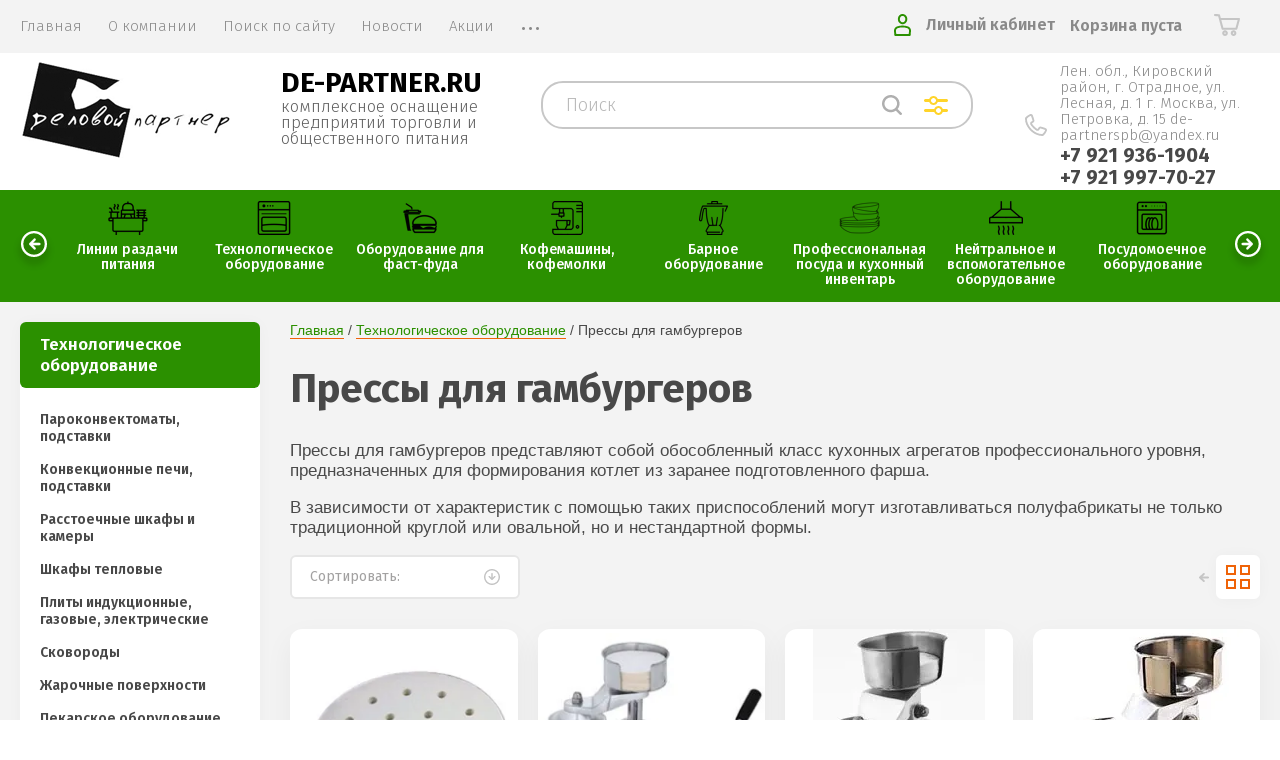

--- FILE ---
content_type: text/html; charset=utf-8
request_url: https://de-partner.ru/magazin/folder/pressy-dlya-gamburgerov
body_size: 97640
content:


			<!doctype html>
<html lang="ru">
	<link rel="stylesheet" href="/t/v2435/images/costumy_style.scss.css">
<head>
<meta charset="utf-8">
<meta name="robots" content="all"/>
<title>Купить прессы для гамбургеров на DE-PARTNER.RU </title>
<!-- assets.top -->
<meta property="og:title" content="Купить прессы для гамбургеров на DE-PARTNER.RU">
<meta name="twitter:title" content="Купить прессы для гамбургеров на DE-PARTNER.RU">
<meta property="og:description" content="Купить прессы для гамбургеров и другое профессиональное оборудование для сферы HoReCa. Доставка по всей России. Гарантия качества.">
<meta name="twitter:description" content="Купить прессы для гамбургеров и другое профессиональное оборудование для сферы HoReCa. Доставка по всей России. Гарантия качества.">
<meta property="og:image" content="https://de-partner.ru/thumb/2/BFucaoSn7ttP8wSHHlNtOQ/350r350/d/dp5.jpg">
<meta name="twitter:image" content="https://de-partner.ru/thumb/2/BFucaoSn7ttP8wSHHlNtOQ/350r350/d/dp5.jpg">
<meta property="og:image:type" content="image/jpeg">
<meta property="og:image:width" content="350">
<meta property="og:image:height" content="350">
<meta property="og:type" content="website">
<meta property="og:url" content="https://de-partner.ru/magazin/folder/pressy-dlya-gamburgerov">
<meta property="og:site_name" content="de-partner.ru">
<meta property="vk:app_id" content="https://vk.com/club187212301">
<meta property="fb:app_id" content="https://www.facebook.com/departnerspb">
<meta name="twitter:card" content="summary">
<!-- /assets.top -->

<meta name="description" content="Купить прессы для гамбургеров и другое профессиональное оборудование для сферы HoReCa. Доставка по всей России. Гарантия качества. ">
<meta name="keywords" content="Прессы для гамбургеров ">
<meta name="SKYPE_TOOLBAR" content="SKYPE_TOOLBAR_PARSER_COMPATIBLE">
<meta name="viewport" content="width=device-width, initial-scale=1.0, maximum-scale=1.0, user-scalable=no">
<meta name="format-detection" content="telephone=no">
<meta http-equiv="x-rim-auto-match" content="none">

<link href="https://fonts.googleapis.com/css?family=Fira+Sans:100,300,400,500,600,700,800&amp;subset=cyrillic,cyrillic-ext" rel="stylesheet">

<link rel="stylesheet" href="/t/v2435/images/theme0/theme.scss.css">
<script src="/g/libs/jquery/1.10.2/jquery.min.js"></script>
<script src="/g/libs/jqueryui/1.10.3/jquery-ui.min.js"></script>
	<link rel="stylesheet" href="/g/css/styles_articles_tpl.css">
<meta name="yandex-verification" content="ad3cefb15f54f189" />
<meta name="yandex-verification" content="ad3cefb15f54f189" />
<meta name="google-site-verification" content="0IHSdl6wnJcUIPsrx529HTDpyWQ-nqir5mMqGCPrFQQ" />
<link rel='stylesheet' type='text/css' href='/shared/highslide-4.1.13/highslide.min.css'/>
<script type='text/javascript' src='/shared/highslide-4.1.13/highslide-full.packed.js'></script>
<script type='text/javascript'>
hs.graphicsDir = '/shared/highslide-4.1.13/graphics/';
hs.outlineType = null;
hs.showCredits = false;
hs.lang={cssDirection:'ltr',loadingText:'Загрузка...',loadingTitle:'Кликните чтобы отменить',focusTitle:'Нажмите чтобы перенести вперёд',fullExpandTitle:'Увеличить',fullExpandText:'Полноэкранный',previousText:'Предыдущий',previousTitle:'Назад (стрелка влево)',nextText:'Далее',nextTitle:'Далее (стрелка вправо)',moveTitle:'Передвинуть',moveText:'Передвинуть',closeText:'Закрыть',closeTitle:'Закрыть (Esc)',resizeTitle:'Восстановить размер',playText:'Слайд-шоу',playTitle:'Слайд-шоу (пробел)',pauseText:'Пауза',pauseTitle:'Приостановить слайд-шоу (пробел)',number:'Изображение %1/%2',restoreTitle:'Нажмите чтобы посмотреть картинку, используйте мышь для перетаскивания. Используйте клавиши вперёд и назад'};</script>

            <!-- 46b9544ffa2e5e73c3c971fe2ede35a5 -->
            <script src='/shared/s3/js/lang/ru.js'></script>
            <script src='/shared/s3/js/common.min.js'></script>
        <link rel='stylesheet' type='text/css' href='/shared/s3/css/calendar.css' /><link rel="icon" href="/favicon.jpg" type="image/jpeg">

<!--s3_require-->
<link rel="stylesheet" href="/g/basestyle/1.0.1/user/user.css" type="text/css"/>
<link rel="stylesheet" href="/g/basestyle/1.0.1/user/user.green.css" type="text/css"/>
<script type="text/javascript" src="/g/basestyle/1.0.1/user/user.js" async></script>
<!--/s3_require-->

<link rel='stylesheet' type='text/css' href='/t/images/__csspatch/1/patch.css'/>
			
		
		
		
			<link rel="stylesheet" type="text/css" href="/g/shop2v2/default/css/theme.less.css">		
			<script type="text/javascript" src="/g/printme.js"></script>
		<script type="text/javascript" src="/g/shop2v2/default/js/tpl.js"></script>
		<script type="text/javascript" src="/g/shop2v2/default/js/baron.min.js"></script>
		
			<script type="text/javascript" src="/g/shop2v2/default/js/shop2.2.js"></script>
		
	<script type="text/javascript">shop2.init({"productRefs": {"932309507":{"garantia":{"6 \u043c\u0435\u0441\u044f\u0446\u0435\u0432":["1158830907"]}},"932309707":{"garantia":{"6 \u043c\u0435\u0441\u044f\u0446\u0435\u0432":["1158831107"]}},"1871251107":{"garantia":{"6 \u043c\u0435\u0441\u044f\u0446\u0435\u0432":["2271773107","2271773307"]}},"1871251307":{"garantia":{"6 \u043c\u0435\u0441\u044f\u0446\u0435\u0432":["2271773507","2271773707","2271773907"]}},"1871251507":{"garantia":{"6 \u043c\u0435\u0441\u044f\u0446\u0435\u0432":["2271774107","2271774307","2271774507"]}},"1871251707":{"garantia":{"6 \u043c\u0435\u0441\u044f\u0446\u0435\u0432":["2271774707","2271774907"]}}},"apiHash": {"getPromoProducts":"698c2cc1162b1185a68eb36f57b3f496","getSearchMatches":"8dece1900dda33234c5842a26b74321d","getFolderCustomFields":"caa0a6cef86c408309c8c42cca3d2045","getProductListItem":"ce735d52a2a15b9dd5749399665a75d2","cartAddItem":"418a718065745e0a210674a49a572e7a","cartRemoveItem":"8087ac204c548cf91a931f8ad9561957","cartUpdate":"1b45b2fbc7897d35e54f131cee83f5f8","cartRemoveCoupon":"2e6fcde1f87746920b8dc5f85283e2b5","cartAddCoupon":"519b342ccd632c83e39ee16fc85f7ef1","deliveryCalc":"eb74725380f8a53af1b8d42b866437c5","printOrder":"7351a667e9762141f40e54fde477177d","cancelOrder":"dc8a4d30362f1aab9ba32b1a765ccd24","cancelOrderNotify":"099925f3842c7863e644865a2a0af002","repeatOrder":"c57f028af7290ed76bbb8f4cee0039f1","paymentMethods":"6714ef07c0a3b4766b5f67eb03218dec","compare":"69bebfc0980a9bfcd6e4147548680952"},"hash": null,"verId": 836478,"mode": "folder","step": "","uri": "/magazin","IMAGES_DIR": "/d/","my": {"mode_catalog":false,"show_sections":true,"price_fa_rouble":true,"new_alias":"\u041d\u043e\u0432\u0438\u043d\u043a\u0430","special_alias":"\u0410\u043a\u0446\u0438\u044f","small_images_width":140,"collection_image_width":290,"collection_image_height":265,"show_vendor_image":false,"hide_vendor_name":true,"vendor_image_width":100,"vendor_image_height":50},"shop2_cart_order_payments": 1,"cf_margin_price_enabled": 0,"maps_yandex_key":"","maps_google_key":""});shop2.filter._pre_params = "&s[folder_id]=758133461";shop2.facets.enabled = true;</script>
     <link rel="stylesheet" href="/t/v2435/images/theme0/theme.scss.css">
<link rel="stylesheet" href="/t/v2435/images/designblock.scss.css">
<link rel="stylesheet" href="/t/v2435/images/addon_style.scss.css">
<script src="/t/v2435/images/js/addon_site.js"></script>
<!--[if lt IE 10]>
<script src="/g/libs/ie9-svg-gradient/0.0.1/ie9-svg-gradient.min.js"></script>
<script src="/g/libs/jquery-placeholder/2.0.7/jquery.placeholder.min.js"></script>
<script src="/g/libs/jquery-textshadow/0.0.1/jquery.textshadow.min.js"></script>
<script src="/g/s3/misc/ie/0.0.1/ie.js"></script>
<![endif]-->
<!--[if lt IE 9]>
<script src="/g/libs/html5shiv/html5.js"></script>
<![endif]-->

<!-- Global site tag (gtag.js) - Google Analytics -->
<script async src="https://www.googletagmanager.com/gtag/js?id=UA-148960154-1"></script>
<script>
window.dataLayer = window.dataLayer || [];
function gtag(){dataLayer.push(arguments);}
gtag('js', new Date());
gtag('config', 'UA-148960154-1');
</script>


<link rel="stylesheet" href="/t/v2435/images/site.addons.scss.css">

</head>
<body style="opacity: 0">
		<div class="site-wrapper">
		<header role="banner" class="site-header">
			
			<div class="header-top-wrapper">
				<div class="header-top-inner">
					<a href="#" class="menuButton onButtonClick">
						<span class="line"></span>
					</a>
					<div class="menu-countainer-wr" id="menuContainer">
						<div class="menu-container-inner">
							<a href="#" class="close-menu"></a>
							<div class="menu-container-scroll">
								<nav class="menu-top-wrapper">
									<ul class="menu-top"><li class="opened active"><a href="/" ><span>Главная</span></a></li><li><a href="/o-kompanii" ><span>О компании</span></a></li><li><a href="/search" ><span>Поиск по сайту</span></a></li><li><a href="/news" ><span>Новости</span></a></li><li><a href="/akcii" ><span>Акции</span></a></li><li><a href="/otzyvy-1" ><span>Отзывы</span></a></li><li><a href="/registraciya" ><span>Регистрация</span></a></li></ul>								</nav>
							</div>
						</div>
					</div>
					<div class="right-header-top">
												<div class="login-block-wrapper" style="margin-left: auto;">
							<div class="title-login"><span class="title-in">Личный кабинет</span></div>
							<div class="login-form">
	<div class="block-body">
					<form method="post" action="/users">
				<input type="hidden" name="mode" value="login" />
				<div class="row">
					<label for="login" class="row-title">Логин или e-mail:</label>
					<label class="field text"><input type="text" name="login" id="login" tabindex="1" value="" /></label>
				</div>
				<div class="row">
					<label for="password" class="row-title">Пароль:</label>
					<label class="field password"><input type="password" name="password" id="password" tabindex="2" value="" /></label>
					<button type="submit" class="signin-btn" tabindex="3">Войти</button>
				</div>
			<re-captcha data-captcha="recaptcha"
     data-name="captcha"
     data-sitekey="6LcYvrMcAAAAAKyGWWuW4bP1De41Cn7t3mIjHyNN"
     data-lang="ru"
     data-rsize="invisible"
     data-type="image"
     data-theme="light"></re-captcha></form>
			<div class="link-login">
				<a href="/users/register" class="register"><span>Регистрация</span></a>
			</div>
			<div class="link-login">
				<a href="/users/forgot_password"><span>Забыли пароль?</span></a>
			</div>
		
	</div>
</div>						</div>
						<div class="top-search-btns">
							
						</div>
						<div class="cart-mini-wrapper">
							
	<div id="shop2-cart-preview">
					<div class="title-cart-mini empty"><span class="title-in">Корзина пуста</span></div>
			</div><!-- Cart Preview -->
	
						</div>
					</div>
				</div>
			</div>
			
			<div class="header-bottom-wrapper">
				<div class="header-bottom-inner">
											<div class="site-logo">
							<a href="https://de-partner.ru">
								<img src="/thumb/2/Z1Mqnq9p6GzBebre8YaqsQ/208r/d/logo.png" alt="">
							</a>
						</div>
										<div class="company-info-wrapper">
													<div class="company-name">
								<a href="https://de-partner.ru">de-partner.ru</a>
							</div>
																			<div class="site-desc">комплексное оснащение  предприятий торговли и общественного питания</div>
											</div>
					<div class="shop-search-wrapper">
						<div class="site-search-wr">
							<div class="site-search-btn"></div>
							<script>
	var shop2SmartSearchSettings = {
		shop2_currency: 'руб.'
	}
</script>


<div id="search-app" class="hide_search_popup" v-on-clickaway="resetData">

	<form action="/magazin/search" enctype="multipart/form-data" id="smart-search-block" class="search-block__form">
		<input type="hidden" name="gr_smart_search" value="1">
		<input autocomplete="off" placeholder="Поиск" v-model="search_query" v-on:keyup="searchStart" type="text" name="search_text" class="search-text search-block__input" id="shop2-name">
		<button class="search-button search-block__btn"></button>
	<re-captcha data-captcha="recaptcha"
     data-name="captcha"
     data-sitekey="6LcYvrMcAAAAAKyGWWuW4bP1De41Cn7t3mIjHyNN"
     data-lang="ru"
     data-rsize="invisible"
     data-type="image"
     data-theme="light"></re-captcha></form>
	<div id="search-result" class="custom-scroll scroll-width-thin scroll" v-if="(foundsProduct + foundsFolders + foundsVendors) > 0" v-cloak>
		<div class="search-result-top">
			<div class="search-result-left" v-if="foundsProduct > 0">
				<div class="result-products">
					<div class="products-search-title">Товары <span>{{foundsProduct}}</span></div>
					<div class="product-items">
						<div class="product-item" v-for='product in products'>
							<div class="product-image" v-if="product.image_url">
								<a v-bind:href="'/'+product.alias">
									<img v-bind:src="product.image_url" v-bind:alt="product.name" v-bind:title="product.name">
								</a>
							</div>
							
							<div class="product-image no-image" v-else>
								<a v-bind:href="'/'+product.alias"></a>
							</div>
							
							<div class="product-text">
								<div class="product-name"><a v-bind:href="'/'+product.alias">{{product.name}}</a></div>
								<div class="product-text-price">
									<div class="price-old" v-if="product.price_old > 0"><strong>{{product.price_old}}</strong> <span>{{shop2SmartSearchSettings.shop2_currency}}</span></div>
									<div class="price"><strong>{{product.price}}</strong> <span>{{shop2SmartSearchSettings.shop2_currency}}</span></div>
								</div>
							</div>
						</div>
					</div>
				</div>
			</div>
			<div class="search-result-right" v-if="foundsFolders > 0 || foundsVendors > 0">
				<div class="result-folders" v-if="foundsFolders > 0">
					<div class="folders-search-title">Категории <span>{{foundsFolders}}</span></div>
					<div class="folder-items">
						<div class="folder-item" v-for="folder in foldersSearch">
							<a v-bind:href="'/'+folder.alias" class="found-folder"><span>{{folder.folder_name}}</span></a>
						</div>
					</div>
				</div>
				<div class="result-vendors" v-if="foundsVendors > 0">	
					<div class="vendors-search-title">Производители <span>{{foundsVendors}}</span></div>
					<div class="vendor-items">
						<div class="vendor-item" v-for="vendor in vendorsSearch">
							<a v-bind:href="vendor.alias" class="found-vendor"><span>{{vendor.name}}</span></a>
						</div>
					</div>
				</div>
			</div>
		</div>
		<div class="search-result-bottom">
			<span class="search-result-btn"><span>Все результаты</span></span>
		</div>
	</div>
</div>



<script> 
var shop2SmartSearch = {
		folders: [{"folder_id":"758131661","folder_name":"","tree_id":"474505661","_left":"1","_right":"760","_level":"0","hidden":"0","items":"0","alias":"magazin\/folder\/758131661","page_url":"\/magazin","exporter:share\/yandex_market":1,"exporter:folders:share\/yandex_market":0,"exporter:share\/vk_shop":1,"children":true},{"folder_id":"758132061","folder_name":"\u041b\u0438\u043d\u0438\u0438 \u0440\u0430\u0437\u0434\u0430\u0447\u0438 \u043f\u0438\u0442\u0430\u043d\u0438\u044f","tree_id":"474505661","_left":"2","_right":"33","_level":"1","hidden":"0","items":"0","alias":"magazin\/folder\/linii-razdachi-pitaniya-2","page_url":"\/magazin","exporter:share\/google_merchant":1,"exporter:share\/yandex_market":1,"exporter:share\/yandex_market_dbs":1,"exporter:share\/yandex_turbo":1,"exporter:share\/vk_shop":1,"exporter:share\/yandex_products":1,"folder_image":{"image_id":"3627925461","filename":"d4de3b61dbfd04f9342d58142ce0.jpg","ver_id":836478,"image_width":"765","image_height":"543","ext":"jpg"},"image":{"image_id":"3608593861","filename":"1898844.png","ver_id":836478,"image_width":"492","image_height":"412","ext":"png"},"exporter:folders:share\/yandex_market":"80921502","exporter:folders:share\/yandex_market_dbs":"","share\/yandex_market:folder_yandex":"","children":true},{"folder_id":"789689461","folder_name":"\u041c\u0438\u043d\u0438-\u043b\u0438\u043d\u0438\u0438 \u0440\u0430\u0437\u0434\u0430\u0447\u0438","tree_id":"474505661","_left":"3","_right":"4","_level":"2","hidden":"0","items":"0","alias":"magazin\/folder\/mini-linii-razdachi","page_url":"\/magazin","exporter:share\/google_merchant":1,"exporter:share\/yandex_market":1,"exporter:share\/yandex_market_dbs":1,"exporter:share\/yandex_turbo":1,"exporter:share\/yandex_products":1,"exporter:local\/vk_tovary":1,"folder_image":{"image_id":"3374926861","filename":"prilavok_vitrina_pvhm_70kmu_kopiya.jpg","ver_id":836478,"image_width":"1115","image_height":"889","ext":"jpg"},"image":{"image_id":"3608593861","filename":"1898844.png","ver_id":836478,"image_width":"492","image_height":"412","ext":"png"},"exporter:folders:share\/yandex_market":"80921702","exporter:folders:share\/yandex_market_dbs":"80921702","share\/yandex_market:folder_yandex":"80921702","exporter:share\/vk_shop":1,"children":false},{"folder_id":"789473061","folder_name":"\u041b\u0438\u043d\u0438\u044f \u0440\u0430\u0437\u0434\u0430\u0447\u0438 Abat \u041f\u0430\u0442\u0448\u0430","tree_id":"474505661","_left":"5","_right":"6","_level":"2","hidden":"0","items":"0","alias":"magazin\/folder\/liniya-razdachi-abat-patsha","page_url":"\/magazin","exporter:share\/google_merchant":1,"exporter:share\/yandex_market":1,"exporter:share\/yandex_market_dbs":1,"exporter:share\/yandex_turbo":1,"exporter:share\/vk_shop":1,"exporter:share\/yandex_products":1,"folder_image":{"image_id":"3297878661","filename":"logo_25.jpg","ver_id":836478,"image_width":"160","image_height":"70","ext":"jpg"},"image":{"image_id":"3608593861","filename":"1898844.png","ver_id":836478,"image_width":"492","image_height":"412","ext":"png"},"exporter:folders:share\/yandex_market":"80921702","exporter:folders:share\/yandex_market_dbs":"80921702","share\/yandex_market:folder_yandex":"80921702","children":false},{"folder_id":"789472061","folder_name":"\u041b\u0438\u043d\u0438\u044f \u0440\u0430\u0437\u0434\u0430\u0447\u0438 Abat \u0410\u0441\u0442\u0430","tree_id":"474505661","_left":"7","_right":"8","_level":"2","hidden":"0","items":"0","alias":"magazin\/folder\/liniya-razdachi-abat-asta","page_url":"\/magazin","exporter:share\/google_merchant":1,"exporter:share\/yandex_market":1,"exporter:share\/yandex_market_dbs":1,"exporter:share\/yandex_turbo":1,"exporter:share\/yandex_products":1,"exporter:local\/vk_tovary":1,"folder_image":{"image_id":"3297878661","filename":"logo_25.jpg","ver_id":836478,"image_width":"160","image_height":"70","ext":"jpg"},"image":{"image_id":"3608593861","filename":"1898844.png","ver_id":836478,"image_width":"492","image_height":"412","ext":"png"},"exporter:folders:share\/yandex_market":"80921702","exporter:folders:share\/yandex_market_dbs":"80921702","share\/yandex_market:folder_yandex":"80921702","exporter:share\/vk_shop":1,"children":false},{"folder_id":"789683061","folder_name":"\u041b\u0438\u043d\u0438\u044f \u0440\u0430\u0437\u0434\u0430\u0447\u0438 Abat \u041f\u0440\u0435\u043c\u044c\u0435\u0440","tree_id":"474505661","_left":"9","_right":"10","_level":"2","hidden":"0","items":"0","alias":"magazin\/folder\/liniya-razdachi-abat-premer","page_url":"\/magazin","exporter:share\/google_merchant":1,"exporter:share\/yandex_market":1,"exporter:share\/yandex_market_dbs":1,"exporter:share\/yandex_turbo":1,"exporter:share\/yandex_products":1,"folder_image":{"image_id":"196398707","filename":"display1-500x500.webp","ver_id":836478,"image_width":"500","image_height":"241","ext":"webp"},"image":{"image_id":"196399707","filename":"liniya-razdachi-premer-liniya-razdachi-pitaniya-premer-liniya-razdachi-dlya-stolovoy-kafe_foto_largest.jpg","ver_id":836478,"image_width":"600","image_height":"378","ext":"jpg"},"exporter:folders:share\/yandex_market":"80921702","exporter:folders:share\/yandex_market_dbs":"80921702","share\/yandex_market:folder_yandex":"80921702","exporter:share\/vk_shop":1,"children":false},{"folder_id":"824961661","folder_name":"\u041b\u0438\u043d\u0438\u044f \u0441\u0430\u043c\u043e\u043e\u0431\u0441\u043b\u0443\u0436\u0438\u0432\u0430\u043d\u0438\u044f \u043f\u0435\u0440\u0435\u0434\u0432\u0438\u0436\u043d\u0430\u044f Abat","tree_id":"474505661","_left":"11","_right":"12","_level":"2","hidden":"0","items":"0","alias":"magazin\/folder\/liniya-samoobsluzhivaniya-peredvizhnaya-abat","page_url":"\/magazin","exporter:share\/google_merchant":1,"exporter:share\/yandex_market":1,"exporter:share\/yandex_market_dbs":1,"exporter:share\/yandex_turbo":1,"exporter:share\/yandex_products":1,"exporter:local\/vk_tovary":1,"folder_image":{"image_id":"3866214061","filename":"peredvizhnaya_kashir_speredi.jpg","ver_id":836478,"image_width":"1280","image_height":"835","ext":"jpg"},"image":{"image_id":"3608593861","filename":"1898844.png","ver_id":836478,"image_width":"492","image_height":"412","ext":"png"},"exporter:folders:share\/yandex_market":"80921702","exporter:folders:share\/yandex_market_dbs":"80921302","share\/yandex_market:folder_yandex":"80921302","exporter:share\/vk_shop":1,"children":false},{"folder_id":"822448861","folder_name":"\u041b\u0438\u043d\u0438\u044f \u0440\u0430\u0437\u0434\u0430\u0447\u0438 Abat HOT-LINE","tree_id":"474505661","_left":"13","_right":"14","_level":"2","hidden":"0","items":"0","alias":"magazin\/folder\/liniya-razdachi-abat-hot-line","page_url":"\/magazin","exporter:share\/google_merchant":1,"exporter:share\/yandex_market":1,"exporter:share\/yandex_market_dbs":1,"exporter:share\/yandex_turbo":1,"exporter:share\/yandex_products":1,"exporter:local\/vk_tovary":1,"folder_image":null,"image":{"image_id":"3608593861","filename":"1898844.png","ver_id":836478,"image_width":"492","image_height":"412","ext":"png"},"exporter:folders:share\/yandex_market":"80921302","exporter:folders:share\/yandex_market_dbs":"80921302","share\/yandex_market:folder_yandex":"80921302","exporter:share\/vk_shop":1,"children":false},{"folder_id":"68654104","folder_name":"\u041b\u0438\u043d\u0438\u044f \u0440\u0430\u0437\u0434\u0430\u0447\u0438 Luxstahl","tree_id":"474505661","_left":"15","_right":"16","_level":"2","hidden":"0","items":"0","alias":"magazin\/folder\/liniya-razdachi-luxstahl","page_url":"\/magazin","exporter:share\/google_merchant":1,"exporter:share\/yandex_market":1,"exporter:share\/yandex_market_dbs":1,"exporter:share\/yandex_turbo":1,"exporter:share\/yandex_products":1,"exporter:local\/vk_tovary":1,"folder_image":{"image_id":"2059587707","filename":"f572d6d11298439a31faa49ad071e752.jpg","ver_id":836478,"image_width":"615","image_height":"457","ext":"jpg"},"image":{"image_id":"3608593861","filename":"1898844.png","ver_id":836478,"image_width":"492","image_height":"412","ext":"png"},"exporter:folders:share\/yandex_market":"80921702","exporter:folders:share\/yandex_market_dbs":"80921302","share\/yandex_market:folder_yandex":"80921302","exporter:share\/vk_shop":1,"children":false},{"folder_id":"789473261","folder_name":"\u041b\u0438\u043d\u0438\u044f \u0440\u0430\u0437\u0434\u0430\u0447\u0438 ATESY \u0420\u0438\u0432\u044c\u0435\u0440\u0430","tree_id":"474505661","_left":"17","_right":"18","_level":"2","hidden":"0","items":"0","alias":"magazin\/folder\/liniya-razdachi-atesy-rivera","page_url":"\/magazin","exporter:share\/google_merchant":1,"exporter:share\/yandex_market":1,"exporter:share\/yandex_market_dbs":1,"exporter:share\/yandex_turbo":1,"exporter:share\/yandex_products":1,"exporter:local\/vk_tovary":1,"folder_image":{"image_id":"3369750861","filename":"rivera_wo_food_front_back_0.jpg","ver_id":836478,"image_width":"1200","image_height":"505","ext":"jpg"},"image":{"image_id":"3608593861","filename":"1898844.png","ver_id":836478,"image_width":"492","image_height":"412","ext":"png"},"exporter:folders:share\/yandex_market":"80921702","exporter:folders:share\/yandex_market_dbs":"80921702","share\/yandex_market:folder_yandex":"80921702","exporter:share\/vk_shop":1,"children":false},{"folder_id":"789473661","folder_name":"\u0412\u0441\u0442\u0440\u0430\u0438\u0432\u0430\u0435\u043c\u0430\u044f (DROP-IN) \u043b\u0438\u043d\u0438\u044f \u0440\u0430\u0437\u0434\u0430\u0447\u0438 ATESY \u0420\u0435\u0433\u0430\u0442\u0430","tree_id":"474505661","_left":"19","_right":"20","_level":"2","hidden":"0","items":"0","alias":"magazin\/folder\/liniya-razdachi-atesy-regata","page_url":"\/magazin","exporter:share\/google_merchant":1,"exporter:share\/yandex_market":1,"exporter:share\/yandex_market_dbs":1,"exporter:share\/yandex_turbo":1,"exporter:share\/yandex_products":1,"exporter:local\/vk_tovary":1,"folder_image":{"image_id":"3297875661","filename":"logo_27.jpg","ver_id":836478,"image_width":"160","image_height":"70","ext":"jpg"},"image":{"image_id":"3608593861","filename":"1898844.png","ver_id":836478,"image_width":"492","image_height":"412","ext":"png"},"exporter:folders:share\/yandex_market":"80921302","exporter:folders:share\/yandex_market_dbs":"80921302","share\/yandex_market:folder_yandex":"80921302","exporter:share\/vk_shop":1,"children":false},{"folder_id":"789664661","folder_name":"\u0412\u0441\u0442\u0440\u0430\u0438\u0432\u0430\u0435\u043c\u0430\u044f (DROP-IN) \u043b\u0438\u043d\u0438\u044f \u0440\u0430\u0437\u0434\u0430\u0447\u0438 \u0422\u0435\u0445\u043d\u043e-\u0422\u0422 \u0412\u0438\u043e\u043b\u0430","tree_id":"474505661","_left":"21","_right":"22","_level":"2","hidden":"0","items":"0","alias":"magazin\/folder\/liniya-razdachi-tehno-tt","page_url":"\/magazin","exporter:share\/google_merchant":1,"exporter:share\/yandex_market":1,"exporter:share\/yandex_market_dbs":1,"exporter:share\/yandex_turbo":1,"exporter:share\/yandex_products":1,"exporter:local\/vk_tovary":false,"folder_image":null,"image":{"image_id":"3608593861","filename":"1898844.png","ver_id":836478,"image_width":"492","image_height":"412","ext":"png"},"exporter:folders:share\/yandex_market":"80921302","exporter:folders:share\/yandex_market_dbs":"80921302","share\/yandex_market:folder_yandex":"80921302","exporter:share\/vk_shop":1,"children":false},{"folder_id":"790117061","folder_name":"\u041b\u0438\u043d\u0438\u044f \u0440\u0430\u0437\u0434\u0430\u0447\u0438 \u0427\u0435\u043b\u044f\u0431\u0442\u043e\u0440\u0433\u0442\u0435\u0445\u043d\u0438\u043a\u0430 Refettorio Case","tree_id":"474505661","_left":"23","_right":"24","_level":"2","hidden":"0","items":"0","alias":"magazin\/folder\/liniya-razdachi-chelyabtorgtehnika-refettorio","page_url":"\/magazin","exporter:share\/google_merchant":1,"exporter:share\/yandex_market":1,"exporter:share\/yandex_market_dbs":1,"exporter:share\/yandex_turbo":1,"exporter:share\/yandex_products":1,"exporter:local\/vk_tovary":1,"folder_image":{"image_id":"2062201907","filename":"refettorio-line-case-optimized.jpg","ver_id":836478,"image_width":"1280","image_height":"709","ext":"jpg"},"image":{"image_id":"3608593861","filename":"1898844.png","ver_id":836478,"image_width":"492","image_height":"412","ext":"png"},"exporter:folders:share\/yandex_market":"80921702","exporter:folders:share\/yandex_market_dbs":"80921702","share\/yandex_market:folder_yandex":"80921702","exporter:share\/vk_shop":1,"children":false},{"folder_id":"790362461","folder_name":"\u041b\u0438\u043d\u0438\u044f \u0440\u0430\u0437\u0434\u0430\u0447\u0438 \u0427\u0435\u043b\u044f\u0431\u0442\u043e\u0440\u0433\u0442\u0435\u0445\u043d\u0438\u043a\u0430 Refettorio CAPITAL","tree_id":"474505661","_left":"25","_right":"26","_level":"2","hidden":"0","items":"0","alias":"magazin\/folder\/liniya-razdachi-chelyabtorgtehnika-refettorio-capinal","page_url":"\/magazin","exporter:share\/google_merchant":1,"exporter:share\/yandex_market":1,"exporter:share\/yandex_market_dbs":1,"exporter:share\/yandex_turbo":1,"exporter:share\/yandex_products":1,"exporter:local\/vk_tovary":1,"folder_image":null,"image":{"image_id":"3608593861","filename":"1898844.png","ver_id":836478,"image_width":"492","image_height":"412","ext":"png"},"exporter:folders:share\/yandex_market":"80921702","exporter:folders:share\/yandex_market_dbs":"80921702","share\/yandex_market:folder_yandex":"80921702","exporter:share\/vk_shop":1,"children":false},{"folder_id":"789473861","folder_name":"\u041b\u0438\u043d\u0438\u044f \u0440\u0430\u0437\u0434\u0430\u0447\u0438 RADA \u041c\u0430\u0441\u0442\u0435\u0440","tree_id":"474505661","_left":"27","_right":"28","_level":"2","hidden":"0","items":"0","alias":"magazin\/folder\/liniya-razdachi-rada-master","page_url":"\/magazin","exporter:share\/google_merchant":1,"exporter:share\/yandex_market":1,"exporter:share\/yandex_market_dbs":1,"exporter:share\/yandex_turbo":1,"exporter:share\/yandex_products":1,"exporter:local\/vk_tovary":1,"folder_image":null,"image":{"image_id":"3608593861","filename":"1898844.png","ver_id":836478,"image_width":"492","image_height":"412","ext":"png"},"exporter:folders:share\/yandex_market":"80921702","exporter:folders:share\/yandex_market_dbs":"80921702","share\/yandex_market:folder_yandex":"80921702","exporter:share\/vk_shop":1,"children":false},{"folder_id":"789474061","folder_name":"\u041b\u0438\u043d\u0438\u044f \u0440\u0430\u0437\u0434\u0430\u0447\u0438 RADA \u0412\u0435\u0433\u0430","tree_id":"474505661","_left":"29","_right":"30","_level":"2","hidden":"0","items":"0","alias":"magazin\/folder\/liniya-razdachi-rada-vega","page_url":"\/magazin","exporter:share\/google_merchant":1,"exporter:share\/yandex_market":1,"exporter:share\/yandex_market_dbs":1,"exporter:share\/yandex_turbo":1,"exporter:share\/yandex_products":1,"exporter:local\/vk_tovary":1,"folder_image":null,"image":{"image_id":"3608593861","filename":"1898844.png","ver_id":836478,"image_width":"492","image_height":"412","ext":"png"},"exporter:folders:share\/yandex_market":"80921702","exporter:folders:share\/yandex_market_dbs":"80921702","share\/yandex_market:folder_yandex":"80921702","exporter:share\/vk_shop":1,"children":false},{"folder_id":"758141861","folder_name":"\u0421\u0430\u043b\u0430\u0442-\u0431\u0430\u0440\u044b, \u043c\u0430\u0440\u043c\u0438\u0442\u044b, \u0431\u0443\u0444\u0435\u0442\u044b","tree_id":"474505661","_left":"31","_right":"32","_level":"2","hidden":"0","items":"0","alias":"magazin\/folder\/salat-bary","page_url":"\/magazin","exporter:share\/google_merchant":1,"exporter:share\/yandex_market":1,"exporter:share\/yandex_market_dbs":1,"exporter:share\/yandex_turbo":1,"exporter:share\/yandex_products":1,"exporter:local\/vk_tovary":false,"folder_image":null,"image":{"image_id":"3608593861","filename":"1898844.png","ver_id":836478,"image_width":"492","image_height":"412","ext":"png"},"exporter:folders:share\/yandex_market":"80921702","exporter:folders:share\/yandex_market_dbs":"80921702","share\/yandex_market:folder_yandex":"80921702","exporter:share\/vk_shop":1,"children":false},{"folder_id":"758131861","folder_name":"\u0422\u0435\u0445\u043d\u043e\u043b\u043e\u0433\u0438\u0447\u0435\u0441\u043a\u043e\u0435 \u043e\u0431\u043e\u0440\u0443\u0434\u043e\u0432\u0430\u043d\u0438\u0435","tree_id":"474505661","_left":"34","_right":"139","_level":"1","hidden":"0","items":"0","alias":"magazin\/folder\/tekhnologicheskoye-posudomoyechnoye-barnoye-i-vspomogatelnoye-oborudovaniye-dlya-predpriyatiy-obshchestvennogo","page_url":"\/magazin","exporter:share\/google_merchant":1,"exporter:share\/yandex_market":1,"exporter:share\/yandex_market_dbs":1,"exporter:share\/yandex_turbo":1,"exporter:share\/yandex_products":1,"exporter:local\/vk_tovary":1,"folder_image":{"image_id":"3627093861","filename":"13b40a2bc91c516775a5d3aac76e18ed79f4ad22_kopiya.jpg","ver_id":836478,"image_width":"618","image_height":"450","ext":"jpg"},"image":{"image_id":"3608589061","filename":"95740.png","ver_id":836478,"image_width":"512","image_height":"512","ext":"png"},"exporter:folders:share\/yandex_market":"785667061","exporter:folders:share\/yandex_market_dbs":"785667061","share\/yandex_market:folder_yandex":"785667061","exporter:share\/vk_shop":1,"children":true},{"folder_id":"758132661","folder_name":"\u041f\u0430\u0440\u043e\u043a\u043e\u043d\u0432\u0435\u043a\u0442\u043e\u043c\u0430\u0442\u044b, \u043f\u043e\u0434\u0441\u0442\u0430\u0432\u043a\u0438","tree_id":"474505661","_left":"35","_right":"36","_level":"2","hidden":"0","items":"0","alias":"magazin\/folder\/parokonvektomaty-podstavki","page_url":"\/magazin","exporter:share\/google_merchant":1,"exporter:share\/yandex_market":1,"exporter:share\/yandex_market_dbs":1,"exporter:share\/yandex_turbo":1,"exporter:share\/yandex_products":1,"exporter:local\/vk_tovary":1,"folder_image":null,"image":{"image_id":"2190201307","filename":"649244.png","ver_id":836478,"image_width":"512","image_height":"512","ext":"png"},"exporter:folders:share\/yandex_market":"785667461","exporter:folders:share\/yandex_market_dbs":"785667061","share\/yandex_market:folder_yandex":"785667461","exporter:share\/vk_shop":1,"children":false},{"folder_id":"758132861","folder_name":"\u041a\u043e\u043d\u0432\u0435\u043a\u0446\u0438\u043e\u043d\u043d\u044b\u0435 \u043f\u0435\u0447\u0438, \u043f\u043e\u0434\u0441\u0442\u0430\u0432\u043a\u0438","tree_id":"474505661","_left":"37","_right":"38","_level":"2","hidden":"0","items":"0","alias":"magazin\/folder\/pidzhaki","page_url":"\/magazin","exporter:share\/google_merchant":1,"exporter:share\/yandex_market":1,"exporter:share\/yandex_market_dbs":1,"exporter:share\/yandex_turbo":1,"exporter:share\/yandex_products":1,"exporter:local\/vk_tovary":1,"folder_image":null,"image":{"image_id":"2190201307","filename":"649244.png","ver_id":836478,"image_width":"512","image_height":"512","ext":"png"},"exporter:folders:share\/yandex_market":"785667261","exporter:folders:share\/yandex_market_dbs":"785667261","share\/yandex_market:folder_yandex":"785667261","exporter:share\/vk_shop":1,"children":false},{"folder_id":"758134061","folder_name":"\u0420\u0430\u0441\u0441\u0442\u043e\u0435\u0447\u043d\u044b\u0435 \u0448\u043a\u0430\u0444\u044b \u0438 \u043a\u0430\u043c\u0435\u0440\u044b","tree_id":"474505661","_left":"39","_right":"40","_level":"2","hidden":"0","items":"0","alias":"magazin\/folder\/rasstoyechnyye-shkafy-i-kamery","page_url":"\/magazin","exporter:share\/google_merchant":1,"exporter:share\/yandex_market":1,"exporter:share\/yandex_market_dbs":1,"exporter:share\/yandex_turbo":1,"exporter:share\/yandex_products":1,"exporter:local\/vk_tovary":1,"folder_image":null,"image":{"image_id":"3608589061","filename":"95740.png","ver_id":836478,"image_width":"512","image_height":"512","ext":"png"},"exporter:folders:share\/yandex_market":"80921102","exporter:folders:share\/yandex_market_dbs":"80921102","share\/yandex_market:folder_yandex":"80921102","exporter:share\/vk_shop":1,"children":false},{"folder_id":"268069307","folder_name":"\u0428\u043a\u0430\u0444\u044b \u0442\u0435\u043f\u043b\u043e\u0432\u044b\u0435","tree_id":"474505661","_left":"41","_right":"42","_level":"2","hidden":"0","items":"0","alias":"folder\/268069307","page_url":"\/magazin","exporter:share\/google_merchant":1,"exporter:share\/yandex_market":1,"exporter:share\/yandex_market_dbs":1,"exporter:share\/yandex_turbo":1,"exporter:share\/vk_shop":1,"exporter:share\/yandex_products":1,"folder_image":null,"image":null,"exporter:folders:share\/yandex_market":0,"children":false},{"folder_id":"758134261","folder_name":"\u041f\u043b\u0438\u0442\u044b \u0438\u043d\u0434\u0443\u043a\u0446\u0438\u043e\u043d\u043d\u044b\u0435, \u0433\u0430\u0437\u043e\u0432\u044b\u0435, \u044d\u043b\u0435\u043a\u0442\u0440\u0438\u0447\u0435\u0441\u043a\u0438\u0435","tree_id":"474505661","_left":"43","_right":"44","_level":"2","hidden":"0","items":"0","alias":"magazin\/folder\/plity-gazovyye-elektricheskiye","page_url":"\/magazin","exporter:share\/google_merchant":1,"exporter:share\/yandex_market":1,"exporter:share\/yandex_market_dbs":1,"exporter:share\/yandex_turbo":1,"exporter:share\/yandex_products":1,"exporter:local\/vk_tovary":1,"folder_image":{"image_id":"2218459901","filename":"d3083.jpg","ver_id":836478,"image_width":"1280","image_height":"869","ext":"jpg"},"image":{"image_id":"3608483261","filename":"kisspng-computer-icons-food-restaurant-cazuela-cooking-ran-whisk-vector-5ad96c383542a68551431615241984562182.jpg","ver_id":836478,"image_width":"537","image_height":"477","ext":"jpg"},"exporter:folders:share\/yandex_market":"785667861","exporter:folders:share\/yandex_market_dbs":"785667861","share\/yandex_market:folder_yandex":"785667861","exporter:share\/vk_shop":1,"children":false},{"folder_id":"758134461","folder_name":"\u0421\u043a\u043e\u0432\u043e\u0440\u043e\u0434\u044b","tree_id":"474505661","_left":"45","_right":"46","_level":"2","hidden":"0","items":"0","alias":"magazin\/folder\/skovorody","page_url":"\/magazin","exporter:share\/google_merchant":1,"exporter:share\/yandex_market":1,"exporter:share\/yandex_market_dbs":1,"exporter:share\/yandex_turbo":1,"exporter:share\/yandex_products":1,"exporter:local\/vk_tovary":1,"folder_image":null,"image":null,"exporter:folders:share\/yandex_market":"785667061","exporter:folders:share\/yandex_market_dbs":"785667061","share\/yandex_market:folder_yandex":"785667061","exporter:share\/vk_shop":1,"children":false},{"folder_id":"758134661","folder_name":"\u0416\u0430\u0440\u043e\u0447\u043d\u044b\u0435 \u043f\u043e\u0432\u0435\u0440\u0445\u043d\u043e\u0441\u0442\u0438","tree_id":"474505661","_left":"47","_right":"48","_level":"2","hidden":"0","items":"0","alias":"magazin\/folder\/zharochnyye-poverkhnosti","page_url":"\/magazin","exporter:share\/google_merchant":1,"exporter:share\/yandex_market":1,"exporter:share\/yandex_market_dbs":1,"exporter:share\/yandex_turbo":1,"exporter:share\/yandex_products":1,"exporter:local\/vk_tovary":1,"folder_image":null,"image":{"image_id":"3608483261","filename":"kisspng-computer-icons-food-restaurant-cazuela-cooking-ran-whisk-vector-5ad96c383542a68551431615241984562182.jpg","ver_id":836478,"image_width":"537","image_height":"477","ext":"jpg"},"exporter:folders:share\/yandex_market":"785668261","exporter:folders:share\/yandex_market_dbs":"785667061","share\/yandex_market:folder_yandex":"785667061","exporter:share\/vk_shop":1,"children":false},{"folder_id":"758134861","folder_name":"\u041f\u0435\u043a\u0430\u0440\u0441\u043a\u043e\u0435 \u043e\u0431\u043e\u0440\u0443\u0434\u043e\u0432\u0430\u043d\u0438\u0435 (\u043f\u0435\u0447\u0438 \u0445\u043b\u0435\u0431\u043e\u043f\u0435\u043a\u0430\u0440\u043d\u044b\u0435)","tree_id":"474505661","_left":"49","_right":"50","_level":"2","hidden":"0","items":"0","alias":"magazin\/folder\/pekarskoye-oborudovaniye-pechi-khlebopekarnyye","page_url":"\/magazin","exporter:share\/google_merchant":1,"exporter:share\/yandex_market":1,"exporter:share\/yandex_market_dbs":1,"exporter:share\/yandex_turbo":1,"exporter:share\/yandex_products":1,"exporter:local\/vk_tovary":1,"folder_image":null,"image":{"image_id":"3608478461","filename":"cooking-ranges-kitchen-exhaust-hood-oven-home-appliance-cooker.jpg","ver_id":836478,"image_width":"394","image_height":"351","ext":"jpg"},"exporter:folders:share\/yandex_market":"785667261","exporter:folders:share\/yandex_market_dbs":"785667261","share\/yandex_market:folder_yandex":"785667261","exporter:share\/vk_shop":1,"children":false},{"folder_id":"758135061","folder_name":"\u041f\u0435\u0447\u0438 \u0434\u043b\u044f \u043f\u0438\u0446\u0446\u044b","tree_id":"474505661","_left":"51","_right":"52","_level":"2","hidden":"0","items":"0","alias":"magazin\/folder\/pechi-dlya-pitstsy","page_url":"\/magazin","exporter:share\/google_merchant":1,"exporter:share\/yandex_market":1,"exporter:share\/yandex_market_dbs":1,"exporter:share\/yandex_turbo":1,"exporter:share\/yandex_products":1,"exporter:local\/vk_tovary":false,"folder_image":{"image_id":"3223812661","filename":"47139-1.jpg","ver_id":836478,"image_width":"997","image_height":"782","ext":"jpg"},"image":{"image_id":"2112361307","filename":"png-transparent-new-york-style-pizza-fish-and-chips-pizza-box-restaurant-pizza-food-text-rectangle.png","ver_id":836478,"image_width":"920","image_height":"842","ext":"png"},"exporter:folders:share\/yandex_market":"80921102","exporter:folders:share\/yandex_market_dbs":"80921102","share\/yandex_market:folder_yandex":"80921102","exporter:share\/vk_shop":1,"children":false},{"folder_id":"168464901","folder_name":"\u0414\u0435\u0433\u0438\u0434\u0440\u0430\u0442\u043e\u0440\u044b-\u0441\u0443\u0448\u0438\u043b\u043a\u0438","tree_id":"474505661","_left":"53","_right":"54","_level":"2","hidden":"0","items":"0","alias":"magazin\/folder\/degidratory","page_url":"\/magazin","exporter:share\/google_merchant":1,"exporter:share\/yandex_market":1,"exporter:share\/yandex_market_dbs":1,"exporter:share\/yandex_turbo":1,"exporter:share\/yandex_products":1,"exporter:local\/vk_tovary":1,"folder_image":null,"image":null,"exporter:folders:share\/yandex_market":"785667061","exporter:folders:share\/yandex_market_dbs":"785667061","share\/yandex_market:folder_yandex":"785667061","exporter:share\/vk_shop":1,"children":false},{"folder_id":"171618501","folder_name":"\u041f\u043e\u0434\u043e\u0433\u0440\u0435\u0432\u0430\u0442\u0435\u043b\u0438 \u0431\u043b\u044e\u0434","tree_id":"474505661","_left":"55","_right":"56","_level":"2","hidden":"0","items":"0","alias":"magazin\/folder\/podogrevateli-blyud","page_url":"\/magazin","exporter:share\/google_merchant":1,"exporter:share\/yandex_market":1,"exporter:share\/yandex_market_dbs":1,"exporter:share\/yandex_turbo":1,"exporter:share\/yandex_products":1,"exporter:local\/vk_tovary":1,"folder_image":{"image_id":"2066912907","filename":"42031u_1000.jpg","ver_id":836478,"image_width":"1000","image_height":"1000","ext":"jpg"},"image":null,"exporter:folders:share\/yandex_market":"80920702","exporter:folders:share\/yandex_market_dbs":"80920702","share\/yandex_market:folder_yandex":"80920702","exporter:share\/vk_shop":1,"children":false},{"folder_id":"758135661","folder_name":"\u041a\u043e\u0442\u043b\u044b \u0432\u0430\u0440\u043e\u0447\u043d\u044b\u0435","tree_id":"474505661","_left":"57","_right":"58","_level":"2","hidden":"0","items":"0","alias":"magazin\/folder\/kotly-varochnyye","page_url":"\/magazin","exporter:share\/google_merchant":1,"exporter:share\/yandex_market":1,"exporter:share\/yandex_market_dbs":1,"exporter:share\/yandex_turbo":1,"exporter:share\/yandex_products":1,"exporter:local\/vk_tovary":1,"folder_image":{"image_id":"3809734061","filename":"27-1-preview_kpem_100_omr_copy_0.jpg","ver_id":836478,"image_width":"1280","image_height":"1207","ext":"jpg"},"image":{"image_id":"2191121307","filename":"png-transparent-cauldron-computer-icons-others-miscellaneous-witchcraft-crock.png","ver_id":836478,"image_width":"920","image_height":"512","ext":"png"},"exporter:folders:share\/yandex_market":"80921902","exporter:folders:share\/yandex_market_dbs":"80921902","share\/yandex_market:folder_yandex":"80921902","exporter:share\/vk_shop":1,"children":false},{"folder_id":"758135861","folder_name":"\u0421\u0442\u043e\u043b\u044b \u0442\u0435\u043f\u043b\u043e\u0432\u044b\u0435","tree_id":"474505661","_left":"59","_right":"60","_level":"2","hidden":"0","items":"0","alias":"magazin\/folder\/stoly-teplovyye","page_url":"\/magazin","exporter:share\/google_merchant":1,"exporter:share\/yandex_market":1,"exporter:share\/yandex_market_dbs":1,"exporter:share\/yandex_turbo":1,"exporter:share\/yandex_products":1,"exporter:local\/vk_tovary":1,"folder_image":{"image_id":"3038112461","filename":"3080351.jpg","ver_id":836478,"image_width":"513","image_height":"515","ext":"jpg"},"image":null,"exporter:folders:share\/yandex_market":"80921902","exporter:folders:share\/yandex_market_dbs":"80921902","share\/yandex_market:folder_yandex":"80921902","exporter:share\/vk_shop":1,"children":false},{"folder_id":"758136061","folder_name":"\u0428\u043a\u0430\u0444\u044b \u0436\u0430\u0440\u043e\u0447\u043d\u044b\u0435 \u0438 \u043f\u0435\u043a\u0430\u0440\u0441\u043a\u0438\u0435","tree_id":"474505661","_left":"61","_right":"62","_level":"2","hidden":"0","items":"0","alias":"magazin\/folder\/shkafy-zharochnyye-i-pekarskiye","page_url":"\/magazin","exporter:share\/google_merchant":1,"exporter:share\/yandex_market":1,"exporter:share\/yandex_market_dbs":1,"exporter:share\/yandex_turbo":1,"exporter:share\/yandex_products":1,"exporter:local\/vk_tovary":1,"folder_image":{"image_id":"3783161061","filename":"4-1542884792_shp-10-4.jpg","ver_id":836478,"image_width":"1280","image_height":"1280","ext":"jpg"},"image":null,"exporter:folders:share\/yandex_market":"785667261","exporter:folders:share\/yandex_market_dbs":"785667261","share\/yandex_market:folder_yandex":"785667261","exporter:share\/vk_shop":1,"children":false},{"folder_id":"181304701","folder_name":"\u0422\u0435\u0440\u043c\u043e\u0441\u0442\u0430\u0442\u044b","tree_id":"474505661","_left":"63","_right":"64","_level":"2","hidden":"0","items":"0","alias":"magazin\/folder\/termostaty","page_url":"\/magazin","exporter:share\/google_merchant":1,"exporter:share\/yandex_market":1,"exporter:share\/yandex_market_dbs":1,"exporter:share\/yandex_turbo":1,"exporter:share\/yandex_products":1,"exporter:local\/vk_tovary":1,"folder_image":{"image_id":"2218459101","filename":"d0287.jpg","ver_id":836478,"image_width":"584","image_height":"1200","ext":"jpg"},"image":null,"exporter:folders:share\/yandex_market":"80922102","exporter:folders:share\/yandex_market_dbs":"80922102","share\/yandex_market:folder_yandex":"80922102","exporter:share\/vk_shop":1,"children":false},{"folder_id":"758133261","folder_name":"\u041c\u044f\u0441\u043e\u0440\u0443\u0431\u043a\u0438, \u0442\u0435\u043d\u0434\u0435\u0440\u0430\u0439\u0437\u0435\u0440\u044b, \u0444\u0430\u0440\u0448\u0435\u043c\u0435\u0448\u0430\u043b\u043a\u0438, \u043c\u0430\u0440\u0438\u043d\u0430\u0442\u043e\u0440\u044b","tree_id":"474505661","_left":"65","_right":"66","_level":"2","hidden":"0","items":"0","alias":"magazin\/folder\/myasorubki-tenderajzery","page_url":"\/magazin","exporter:share\/google_merchant":1,"exporter:share\/yandex_market":1,"exporter:share\/yandex_market_dbs":1,"exporter:share\/yandex_turbo":1,"exporter:share\/vk_shop":1,"exporter:share\/yandex_products":1,"folder_image":{"image_id":"3039806461","filename":"83918.jpg","ver_id":836478,"image_width":"900","image_height":"673","ext":"jpg"},"image":{"image_id":"2191194707","filename":"2038041.png","ver_id":836478,"image_width":"512","image_height":"512","ext":"png"},"exporter:folders:share\/yandex_market":"80922102","exporter:folders:share\/yandex_market_dbs":"80922102","share\/yandex_market:folder_yandex":"80922102","children":false},{"folder_id":"168420501","folder_name":"\u0428\u043f\u0440\u0438\u0446\u044b \u043a\u043e\u043b\u0431\u0430\u0441\u043d\u044b\u0435","tree_id":"474505661","_left":"67","_right":"68","_level":"2","hidden":"0","items":"0","alias":"magazin\/folder\/shpricy-kolbasnye","page_url":"\/magazin","exporter:share\/google_merchant":1,"exporter:share\/yandex_market":1,"exporter:share\/yandex_market_dbs":1,"exporter:share\/yandex_turbo":1,"exporter:share\/yandex_products":1,"exporter:local\/vk_tovary":1,"folder_image":{"image_id":"2078136307","filename":"mainca_tp1.jpg","ver_id":836478,"image_width":"1181","image_height":"1181","ext":"jpg"},"image":null,"exporter:folders:share\/yandex_market":"80920702","exporter:folders:share\/yandex_market_dbs":"80920702","share\/yandex_market:folder_yandex":"80920702","exporter:share\/vk_shop":1,"children":false},{"folder_id":"758133461","folder_name":"\u041f\u0440\u0435\u0441\u0441\u044b \u0434\u043b\u044f \u0433\u0430\u043c\u0431\u0443\u0440\u0433\u0435\u0440\u043e\u0432","tree_id":"474505661","_left":"69","_right":"70","_level":"2","hidden":"0","items":"0","alias":"magazin\/folder\/pressy-dlya-gamburgerov","page_url":"\/magazin","exporter:share\/google_merchant":1,"exporter:share\/yandex_market":1,"exporter:share\/yandex_market_dbs":1,"exporter:share\/yandex_turbo":1,"exporter:share\/yandex_products":1,"exporter:local\/vk_tovary":1,"folder_image":{"image_id":"2078157107","filename":"shop_items_catalog_image67634130c56b1e39666f8398b74c422ef3fbff.png","ver_id":836478,"image_width":"420","image_height":"420","ext":"png"},"image":{"image_id":"3608539261","filename":"restaurants-clipart-food-beverage-service-24.png","ver_id":836478,"image_width":"512","image_height":"512","ext":"png"},"exporter:folders:share\/yandex_market":"80920702","exporter:folders:share\/yandex_market_dbs":"80920702","share\/yandex_market:folder_yandex":"80920702","exporter:share\/vk_shop":1,"children":false},{"folder_id":"758136661","folder_name":"\u041b\u0435\u043d\u0442\u043e\u0447\u043d\u044b\u0435 \u043f\u0438\u043b\u044b","tree_id":"474505661","_left":"71","_right":"72","_level":"2","hidden":"0","items":"0","alias":"magazin\/folder\/lentochnyye-pily","page_url":"\/magazin","exporter:share\/google_merchant":1,"exporter:share\/yandex_market":1,"exporter:share\/yandex_market_dbs":1,"exporter:share\/yandex_turbo":1,"exporter:share\/yandex_products":1,"exporter:local\/vk_tovary":1,"folder_image":{"image_id":"3041648661","filename":"6388.jpg","ver_id":836478,"image_width":"313","image_height":"491","ext":"jpg"},"image":null,"exporter:folders:share\/yandex_market":"80922102","exporter:folders:share\/yandex_market_dbs":"80922102","share\/yandex_market:folder_yandex":"80922102","exporter:share\/vk_shop":1,"children":false},{"folder_id":"758136861","folder_name":"\u041e\u0432\u043e\u0449\u0435\u0440\u0435\u0437\u043a\u0438, \u043f\u0440\u043e\u0442\u0438\u0440\u043e\u0447\u043d\u044b\u0435 \u043c\u0430\u0448\u0438\u043d\u044b","tree_id":"474505661","_left":"73","_right":"74","_level":"2","hidden":"0","items":"0","alias":"magazin\/folder\/ovoshcherezki","page_url":"\/magazin","exporter:share\/google_merchant":1,"exporter:share\/yandex_market":1,"exporter:share\/yandex_market_dbs":1,"exporter:share\/yandex_turbo":1,"exporter:share\/yandex_products":1,"exporter:local\/vk_tovary":1,"folder_image":null,"image":null,"exporter:folders:share\/yandex_market":"80920702","exporter:folders:share\/yandex_market_dbs":"80920702","share\/yandex_market:folder_yandex":"80920702","exporter:share\/vk_shop":1,"children":false},{"folder_id":"758137061","folder_name":"\u041a\u0443\u0442\u0442\u0435\u0440\u044b","tree_id":"474505661","_left":"75","_right":"76","_level":"2","hidden":"0","items":"0","alias":"magazin\/folder\/kuttery","page_url":"\/magazin","exporter:share\/google_merchant":1,"exporter:share\/yandex_market":1,"exporter:share\/yandex_market_dbs":1,"exporter:share\/yandex_turbo":1,"exporter:share\/yandex_products":1,"exporter:local\/vk_tovary":1,"folder_image":{"image_id":"3045166061","filename":"306560.jpg","ver_id":836478,"image_width":"750","image_height":"750","ext":"jpg"},"image":null,"exporter:folders:share\/yandex_market":"80922102","exporter:folders:share\/yandex_market_dbs":"80922102","share\/yandex_market:folder_yandex":"80922102","exporter:share\/vk_shop":1,"children":false},{"folder_id":"758137261","folder_name":"\u0421\u043b\u0430\u0439\u0441\u0435\u0440\u044b","tree_id":"474505661","_left":"77","_right":"78","_level":"2","hidden":"0","items":"0","alias":"magazin\/folder\/slaysery","page_url":"\/magazin","exporter:share\/google_merchant":1,"exporter:share\/yandex_market":1,"exporter:share\/yandex_market_dbs":1,"exporter:share\/yandex_turbo":1,"exporter:share\/yandex_products":1,"folder_image":{"image_id":"3045805661","filename":"51605.jpg","ver_id":836478,"image_width":"320","image_height":"305","ext":"jpg"},"image":null,"exporter:folders:share\/yandex_market":"80922102","exporter:folders:share\/yandex_market_dbs":"80922102","share\/yandex_market:folder_yandex":"80922102","exporter:share\/vk_shop":1,"children":false},{"folder_id":"758137461","folder_name":"\u0423\u043d\u0438\u0432\u0435\u0440\u0441\u0430\u043b\u044c\u043d\u044b\u0435 \u043a\u0443\u0445\u043e\u043d\u043d\u044b\u0435 \u043c\u0430\u0448\u0438\u043d\u044b","tree_id":"474505661","_left":"79","_right":"80","_level":"2","hidden":"0","items":"0","alias":"magazin\/folder\/slaysery-1","page_url":"\/magazin","exporter:share\/google_merchant":1,"exporter:share\/yandex_market":1,"exporter:share\/yandex_market_dbs":1,"exporter:share\/yandex_turbo":1,"exporter:share\/yandex_products":1,"exporter:local\/vk_tovary":1,"folder_image":{"image_id":"3045876261","filename":"308606.jpg","ver_id":836478,"image_width":"604","image_height":"685","ext":"jpg"},"image":null,"exporter:folders:share\/yandex_market":"80920702","exporter:folders:share\/yandex_market_dbs":"80920702","share\/yandex_market:folder_yandex":"785667061","exporter:share\/vk_shop":1,"children":false},{"folder_id":"758137661","folder_name":"\u041a\u0430\u0440\u0442\u043e\u0444\u0435\u043b\u0435\u0447\u0438\u0441\u0442\u043a\u0438","tree_id":"474505661","_left":"81","_right":"82","_level":"2","hidden":"0","items":"0","alias":"magazin\/folder\/kartofelechistki","page_url":"\/magazin","exporter:share\/google_merchant":1,"exporter:share\/yandex_market":1,"exporter:share\/yandex_market_dbs":1,"exporter:share\/yandex_turbo":1,"exporter:share\/yandex_products":1,"exporter:local\/vk_tovary":1,"folder_image":{"image_id":"3224205061","filename":"350676-1.jpg","ver_id":836478,"image_width":"700","image_height":"700","ext":"jpg"},"image":null,"exporter:folders:share\/yandex_market":"80922102","exporter:folders:share\/yandex_market_dbs":"80922102","share\/yandex_market:folder_yandex":"80922102","exporter:share\/vk_shop":1,"children":false},{"folder_id":"758137861","folder_name":"\u0412\u0437\u0431\u0438\u0432\u0430\u043b\u044c\u043d\u044b\u0435 \u043c\u0430\u0448\u0438\u043d\u044b-\u043c\u0438\u043a\u0441\u0435\u0440\u044b","tree_id":"474505661","_left":"83","_right":"84","_level":"2","hidden":"0","items":"0","alias":"magazin\/folder\/vzbivalnyye-mashiny-miksery","page_url":"\/magazin","exporter:share\/google_merchant":1,"exporter:share\/yandex_market":1,"exporter:share\/yandex_market_dbs":1,"exporter:share\/yandex_turbo":1,"exporter:share\/yandex_products":1,"exporter:local\/vk_tovary":1,"folder_image":null,"image":{"image_id":"3339130061","filename":"3_ikonka_elektromehan_oborudovanie.jpg","ver_id":836478,"image_width":"1228","image_height":"1268","ext":"jpg"},"exporter:folders:share\/yandex_market":"80922102","exporter:folders:share\/yandex_market_dbs":"80922102","share\/yandex_market:folder_yandex":"80922102","exporter:share\/vk_shop":1,"children":false},{"folder_id":"758138061","folder_name":"\u0420\u0443\u0447\u043d\u044b\u0435 \u043c\u0438\u043a\u0441\u0435\u0440\u044b","tree_id":"474505661","_left":"85","_right":"86","_level":"2","hidden":"0","items":"0","alias":"magazin\/folder\/ruchnyye-miksery","page_url":"\/magazin","exporter:share\/google_merchant":1,"exporter:share\/yandex_market":1,"exporter:share\/yandex_market_dbs":1,"exporter:share\/yandex_turbo":1,"exporter:share\/yandex_products":1,"exporter:local\/vk_tovary":false,"folder_image":{"image_id":"3224228061","filename":"350462.jpg","ver_id":836478,"image_width":"288","image_height":"196","ext":"jpg"},"image":{"image_id":"3608484461","filename":"kisspng-mixer-computer-icons-blender-clip-art-5afa99235842f03029388215263726433615.jpg","ver_id":836478,"image_width":"900","image_height":"520","ext":"jpg"},"exporter:folders:share\/yandex_market":"80920702","exporter:folders:share\/yandex_market_dbs":"80920702","share\/yandex_market:folder_yandex":"80920702","exporter:share\/vk_shop":1,"children":false},{"folder_id":"758138261","folder_name":"\u0422\u0435\u0441\u0442\u043e\u043c\u0435\u0441\u044b","tree_id":"474505661","_left":"87","_right":"88","_level":"2","hidden":"0","items":"0","alias":"magazin\/folder\/testomesy","page_url":"\/magazin","exporter:share\/google_merchant":1,"exporter:share\/yandex_market":1,"exporter:share\/yandex_market_dbs":1,"exporter:share\/yandex_turbo":1,"exporter:share\/yandex_products":1,"folder_image":{"image_id":"3814399661","filename":"5-tms_20nn_2ts.jpg","ver_id":836478,"image_width":"1211","image_height":"1138","ext":"jpg"},"image":null,"exporter:folders:share\/yandex_market":"80921102","exporter:folders:share\/yandex_market_dbs":"80921102","share\/yandex_market:folder_yandex":"80921102","exporter:share\/vk_shop":1,"children":false},{"folder_id":"758138461","folder_name":"\u0422\u0435\u0441\u0442\u043e\u0440\u0430\u0441\u043a\u0430\u0442\u043a\u0438, \u043b\u0430\u043f\u0448\u0435\u0440\u0435\u0437\u043a\u0438, \u044d\u043a\u0441\u0442\u0440\u0443\u0434\u0435\u0440\u044b","tree_id":"474505661","_left":"89","_right":"90","_level":"2","hidden":"0","items":"0","alias":"magazin\/folder\/testoraskatki","page_url":"\/magazin","exporter:share\/google_merchant":1,"exporter:share\/yandex_market":1,"exporter:share\/yandex_market_dbs":1,"exporter:share\/yandex_turbo":1,"exporter:share\/vk_shop":1,"exporter:share\/yandex_products":1,"folder_image":{"image_id":"3243501261","filename":"280846-1.jpg","ver_id":836478,"image_width":"1178","image_height":"898","ext":"jpg"},"image":null,"exporter:folders:share\/yandex_market":"80921102","exporter:folders:share\/yandex_market_dbs":"80921102","share\/yandex_market:folder_yandex":"80921102","children":false},{"folder_id":"758138661","folder_name":"\u0422\u0435\u0441\u0442\u043e\u0440\u0430\u0437\u0434\u0435\u043b\u0438\u0442\u0435\u043b\u0438","tree_id":"474505661","_left":"91","_right":"92","_level":"2","hidden":"0","items":"0","alias":"magazin\/folder\/testorazdeliteli","page_url":"\/magazin","exporter:share\/google_merchant":1,"exporter:share\/yandex_market":1,"exporter:share\/yandex_market_dbs":1,"exporter:share\/yandex_turbo":1,"exporter:share\/yandex_products":1,"folder_image":{"image_id":"3243505261","filename":"325852-1.jpg","ver_id":836478,"image_width":"800","image_height":"800","ext":"jpg"},"image":null,"exporter:folders:share\/yandex_market":"80921102","exporter:folders:share\/yandex_market_dbs":"80921102","share\/yandex_market:folder_yandex":"80921102","exporter:share\/vk_shop":1,"children":false},{"folder_id":"758138861","folder_name":"\u041c\u0438\u043a\u0441\u0435\u0440\u044b \u043f\u043b\u0430\u043d\u0435\u0442\u0430\u0440\u043d\u044b\u0435","tree_id":"474505661","_left":"93","_right":"94","_level":"2","hidden":"0","items":"0","alias":"magazin\/folder\/miksery-planetarnyye","page_url":"\/magazin","exporter:share\/google_merchant":1,"exporter:share\/yandex_market":1,"exporter:share\/yandex_market_dbs":1,"exporter:share\/yandex_turbo":1,"exporter:share\/yandex_products":1,"folder_image":{"image_id":"3048984461","filename":"52309.jpg","ver_id":836478,"image_width":"179","image_height":"240","ext":"jpg"},"image":null,"exporter:folders:share\/yandex_market":"80921102","exporter:folders:share\/yandex_market_dbs":"80921102","share\/yandex_market:folder_yandex":"80921102","exporter:share\/vk_shop":1,"children":false},{"folder_id":"758139061","folder_name":"\u0425\u043b\u0435\u0431\u043e\u0440\u0435\u0437\u043a\u0438","tree_id":"474505661","_left":"95","_right":"96","_level":"2","hidden":"0","items":"0","alias":"magazin\/folder\/khleborezki","page_url":"\/magazin","exporter:share\/google_merchant":1,"exporter:share\/yandex_market":1,"exporter:share\/yandex_market_dbs":1,"exporter:share\/yandex_turbo":1,"exporter:share\/yandex_products":1,"folder_image":{"image_id":"3049031261","filename":"351295.jpg","ver_id":836478,"image_width":"633","image_height":"600","ext":"jpg"},"image":null,"exporter:folders:share\/yandex_market":"80921102","exporter:folders:share\/yandex_market_dbs":"80921102","share\/yandex_market:folder_yandex":"80921102","exporter:share\/vk_shop":1,"children":false},{"folder_id":"758139261","folder_name":"\u041a\u0443\u0445\u043e\u043d\u043d\u044b\u0435 \u043a\u043e\u043c\u0431\u0430\u0439\u043d\u044b","tree_id":"474505661","_left":"97","_right":"98","_level":"2","hidden":"0","items":"0","alias":"magazin\/folder\/kukhonnyye-kombayny","page_url":"\/magazin","exporter:share\/google_merchant":1,"exporter:share\/yandex_market":1,"exporter:share\/yandex_market_dbs":1,"exporter:share\/yandex_turbo":1,"exporter:share\/yandex_products":1,"folder_image":{"image_id":"3049052661","filename":"350031.jpg","ver_id":836478,"image_width":"580","image_height":"543","ext":"jpg"},"image":null,"exporter:folders:share\/yandex_market":"80922102","exporter:folders:share\/yandex_market_dbs":"80922102","share\/yandex_market:folder_yandex":"80922102","exporter:share\/vk_shop":1,"good":{"link2":{"name":"C\u0441\u044b\u043b\u043a\u0430","type":"text","maxlength":"250","size":"70","required":true},"image":{"type":"image2","name":"\u0418\u0437\u043e\u0431\u0440\u0430\u0436\u0435\u043d\u0438\u0435","note":"\u0420\u0435\u043a\u043e\u043c\u0435\u043d\u0434\u0443\u0435\u043c\u044b\u0439 \u0440\u0430\u0437\u043c\u0435\u0440 \u0438\u0437\u043e\u0431\u0440\u0430\u0436\u0435\u043d\u0438\u044f 154x94 \u043f\u0438\u043a\u0441\u0435\u043b\u0435\u0439.","required":true},"price2":{"name":"\u0426\u0435\u043d\u0430","type":"text","maxlength":"100","size":"20","required":true}},"children":false},{"folder_id":"758139461","folder_name":"\u0420\u044b\u0431\u043e\u0447\u0438\u0441\u0442\u043a\u0438","tree_id":"474505661","_left":"99","_right":"100","_level":"2","hidden":"0","items":"0","alias":"magazin\/folder\/rybochistki","page_url":"\/magazin","exporter:share\/google_merchant":1,"exporter:share\/yandex_market":1,"exporter:share\/yandex_market_dbs":1,"exporter:share\/yandex_turbo":1,"exporter:share\/yandex_products":1,"folder_image":{"image_id":"3049057661","filename":"342791.jpg","ver_id":836478,"image_width":"900","image_height":"750","ext":"jpg"},"image":null,"exporter:folders:share\/yandex_market":"80920702","exporter:folders:share\/yandex_market_dbs":"80920702","share\/yandex_market:folder_yandex":"80920702","exporter:share\/vk_shop":1,"children":false},{"folder_id":"758139661","folder_name":"\u041c\u0443\u043a\u043e\u043f\u0440\u043e\u0441\u0435\u0438\u0432\u0430\u0442\u0435\u043b\u0438","tree_id":"474505661","_left":"101","_right":"102","_level":"2","hidden":"0","items":"0","alias":"magazin\/folder\/mukoproseivateli","page_url":"\/magazin","exporter:share\/google_merchant":1,"exporter:share\/yandex_market":1,"exporter:share\/yandex_market_dbs":1,"exporter:share\/yandex_turbo":1,"exporter:share\/yandex_products":1,"folder_image":{"image_id":"3245920661","filename":"286587-2.jpg","ver_id":836478,"image_width":"900","image_height":"900","ext":"jpg"},"image":null,"exporter:folders:share\/yandex_market":"80921102","exporter:folders:share\/yandex_market_dbs":"80921102","share\/yandex_market:folder_yandex":"80921102","exporter:share\/vk_shop":1,"children":false},{"folder_id":"274586507","folder_name":"\u0410\u043f\u043f\u0430\u0440\u0430\u0442\u044b \u043f\u0435\u043b\u044c\u043c\u0435\u043d\u043d\u044b\u0435","tree_id":"474505661","_left":"103","_right":"104","_level":"2","hidden":"0","items":"0","alias":"folder\/274586507","page_url":"\/magazin","exporter:share\/google_merchant":1,"exporter:share\/yandex_market":1,"exporter:share\/yandex_market_dbs":1,"exporter:share\/yandex_turbo":1,"exporter:share\/vk_shop":1,"exporter:share\/yandex_products":1,"folder_image":null,"image":null,"exporter:folders:share\/yandex_market":0,"children":false},{"folder_id":"758139861","folder_name":"\u0423\u043f\u0430\u043a\u043e\u0432\u043e\u0447\u043d\u044b\u0435 \u043c\u0430\u0448\u0438\u043d\u044b","tree_id":"474505661","_left":"105","_right":"106","_level":"2","hidden":"0","items":"0","alias":"magazin\/folder\/upakovochnyye-mashiny","page_url":"\/magazin","exporter:share\/google_merchant":1,"exporter:share\/yandex_market":1,"exporter:share\/yandex_market_dbs":1,"exporter:share\/yandex_turbo":1,"exporter:share\/yandex_products":1,"folder_image":{"image_id":"3210385661","filename":"271187-2.jpg","ver_id":836478,"image_width":"1046","image_height":"1144","ext":"jpg"},"image":null,"exporter:folders:share\/yandex_market":"80922102","exporter:folders:share\/yandex_market_dbs":"80922102","share\/yandex_market:folder_yandex":"80922102","exporter:share\/vk_shop":1,"children":false},{"folder_id":"759088261","folder_name":"\u041f\u0440\u0435\u0441\u0441\u044b \u0434\u043b\u044f \u043f\u0438\u0446\u0446\u044b","tree_id":"474505661","_left":"107","_right":"108","_level":"2","hidden":"0","items":"0","alias":"magazin\/folder\/pressy-dlya-pitstsy","page_url":"\/magazin","exporter:share\/google_merchant":1,"exporter:share\/yandex_market":1,"exporter:share\/yandex_market_dbs":1,"exporter:share\/yandex_turbo":1,"exporter:share\/yandex_products":1,"folder_image":{"image_id":"3049748861","filename":"844.jpg","ver_id":836478,"image_width":"400","image_height":"629","ext":"jpg"},"image":null,"exporter:folders:share\/yandex_market":"80921102","exporter:folders:share\/yandex_market_dbs":"80921102","share\/yandex_market:folder_yandex":"80921102","exporter:share\/vk_shop":1,"children":false},{"folder_id":"70809504","folder_name":"\u0428\u043a\u0430\u0444\u044b \u0434\u043b\u044f \u0441\u043e\u0437\u0440\u0435\u0432\u0430\u043d\u0438\u044f \u043c\u044f\u0441\u0430","tree_id":"474505661","_left":"109","_right":"110","_level":"2","hidden":"0","items":"0","alias":"magazin\/folder\/shkafy-dlya-sozrevaniya-myasa","page_url":"\/magazin","exporter:share\/google_merchant":1,"exporter:share\/yandex_market":1,"exporter:share\/yandex_market_dbs":1,"exporter:share\/yandex_turbo":1,"exporter:share\/yandex_products":1,"folder_image":null,"image":null,"exporter:folders:share\/yandex_market":"80921902","exporter:folders:share\/yandex_market_dbs":"80921902","share\/yandex_market:folder_yandex":"80921902","exporter:share\/vk_shop":1,"children":false},{"folder_id":"165355907","folder_name":"\u0428\u043a\u0430\u0444\u044b \u0434\u043b\u044f \u0441\u043e\u0437\u0440\u0435\u0432\u0430\u043d\u0438\u044f \u0441\u044b\u0440\u0430","tree_id":"474505661","_left":"111","_right":"112","_level":"2","hidden":"0","items":"0","alias":"magazin\/folder\/shkafy-dlya-sozrevaniya-syra","page_url":"\/magazin","exporter:share\/google_merchant":1,"exporter:share\/yandex_market":1,"exporter:share\/yandex_market_dbs":1,"exporter:share\/yandex_turbo":1,"exporter:share\/yandex_products":1,"exporter:local\/vk_tovary":1,"folder_image":null,"image":null,"exporter:folders:share\/yandex_market":0,"exporter:share\/vk_shop":1,"children":false},{"folder_id":"758141261","folder_name":"\u0428\u043a\u0430\u0444\u044b \u0448\u043e\u043a\u043e\u0432\u043e\u0439 \u0437\u0430\u043c\u043e\u0440\u043e\u0437\u043a\u0438","tree_id":"474505661","_left":"113","_right":"114","_level":"2","hidden":"0","items":"0","alias":"magazin\/folder\/apparaty-shokovoy-zamorozki","page_url":"\/magazin","exporter:share\/google_merchant":1,"exporter:share\/yandex_market":1,"exporter:share\/yandex_market_dbs":1,"exporter:share\/yandex_turbo":1,"exporter:share\/yandex_products":1,"folder_image":{"image_id":"3813640661","filename":"4-shok_20_1_1t_copy_0_1.jpg","ver_id":836478,"image_width":"590","image_height":"1200","ext":"jpg"},"image":{"image_id":"3608473261","filename":"351-3510670_cold-sign.png","ver_id":836478,"image_width":"840","image_height":"592","ext":"png"},"exporter:folders:share\/yandex_market":"80921102","exporter:folders:share\/yandex_market_dbs":"80920702","share\/yandex_market:folder_yandex":"80920702","exporter:share\/vk_shop":1,"good":{"link2":{"name":"C\u0441\u044b\u043b\u043a\u0430","type":"text","maxlength":"250","size":"70","required":true},"image":{"type":"image2","name":"\u0418\u0437\u043e\u0431\u0440\u0430\u0436\u0435\u043d\u0438\u0435","note":"\u0420\u0435\u043a\u043e\u043c\u0435\u043d\u0434\u0443\u0435\u043c\u044b\u0439 \u0440\u0430\u0437\u043c\u0435\u0440 \u0438\u0437\u043e\u0431\u0440\u0430\u0436\u0435\u043d\u0438\u044f 154x94 \u043f\u0438\u043a\u0441\u0435\u043b\u0435\u0439.","required":true},"price2":{"name":"\u0426\u0435\u043d\u0430","type":"text","maxlength":"100","size":"20","required":true}},"children":false},{"folder_id":"758141461","folder_name":"\u0412\u0438\u0442\u0440\u0438\u043d\u044b \u0445\u043e\u043b\u043e\u0434\u0438\u043b\u044c\u043d\u044b\u0435 \u043d\u0430\u0441\u0442\u043e\u043b\u044c\u043d\u044b\u0435","tree_id":"474505661","_left":"115","_right":"116","_level":"2","hidden":"0","items":"0","alias":"magazin\/folder\/vitriny-kholodilnyye","page_url":"\/magazin","exporter:share\/google_merchant":1,"exporter:share\/yandex_market":1,"exporter:share\/yandex_market_dbs":1,"exporter:share\/yandex_turbo":1,"exporter:share\/yandex_products":1,"folder_image":{"image_id":"3051124861","filename":"201026.jpg","ver_id":836478,"image_width":"930","image_height":"463","ext":"jpg"},"image":{"image_id":"3608473261","filename":"351-3510670_cold-sign.png","ver_id":836478,"image_width":"840","image_height":"592","ext":"png"},"exporter:folders:share\/yandex_market":"785660461","exporter:folders:share\/yandex_market_dbs":"785660461","share\/yandex_market:folder_yandex":"785660461","exporter:share\/vk_shop":1,"children":false},{"folder_id":"212012306","folder_name":"\u0421\u0442\u043e\u043b\u044b \u0442\u0435\u043f\u043b\u043e\u0432\u044b\u0435","tree_id":"474505661","_left":"117","_right":"118","_level":"2","hidden":"0","items":"0","alias":"magazin\/folder\/stoly-teplovye","page_url":"\/magazin","exporter:share\/google_merchant":1,"exporter:share\/yandex_market":1,"exporter:share\/yandex_market_dbs":1,"exporter:share\/yandex_turbo":1,"exporter:share\/yandex_products":1,"folder_image":{"image_id":"3223900061","filename":"137288-1.jpg","ver_id":836478,"image_width":"787","image_height":"789","ext":"jpg"},"image":{"image_id":"3608593861","filename":"1898844.png","ver_id":836478,"image_width":"492","image_height":"412","ext":"png"},"exporter:folders:share\/yandex_market":"80921902","exporter:folders:share\/yandex_market_dbs":"80921902","share\/yandex_market:folder_yandex":"80921902","exporter:share\/vk_shop":1,"children":false},{"folder_id":"758141661","folder_name":"\u0421\u0430\u043b\u0430\u0434\u0435\u0442\u0442\u044b","tree_id":"474505661","_left":"119","_right":"120","_level":"2","hidden":"0","items":"0","alias":"magazin\/folder\/saladetty","page_url":"\/magazin","exporter:share\/google_merchant":1,"exporter:share\/yandex_market":1,"exporter:share\/yandex_market_dbs":1,"exporter:share\/yandex_turbo":1,"exporter:share\/yandex_products":1,"folder_image":{"image_id":"2219728101","filename":"851.jpg","ver_id":836478,"image_width":"300","image_height":"300","ext":"jpg"},"image":{"image_id":"3608593861","filename":"1898844.png","ver_id":836478,"image_width":"492","image_height":"412","ext":"png"},"exporter:folders:share\/yandex_market":"80921702","exporter:folders:share\/yandex_market_dbs":"80921702","share\/yandex_market:folder_yandex":"80921302","exporter:share\/vk_shop":1,"children":false},{"folder_id":"212012706","folder_name":"\u0421\u0442\u043e\u043b\u044b \u0434\u043b\u044f \u043f\u0438\u0446\u0446\u044b","tree_id":"474505661","_left":"121","_right":"122","_level":"2","hidden":"0","items":"0","alias":"magazin\/folder\/stoly-dlya-piccy","page_url":"\/magazin","exporter:share\/google_merchant":1,"exporter:share\/yandex_market":1,"exporter:share\/yandex_market_dbs":1,"exporter:share\/yandex_turbo":1,"exporter:share\/yandex_products":1,"folder_image":{"image_id":"3726284106","filename":"skrinshot_15-12-2022_001933.jpg","ver_id":836478,"image_width":"461","image_height":"419","ext":"jpg"},"image":{"image_id":"2112361307","filename":"png-transparent-new-york-style-pizza-fish-and-chips-pizza-box-restaurant-pizza-food-text-rectangle.png","ver_id":836478,"image_width":"920","image_height":"842","ext":"png"},"exporter:folders:share\/yandex_market":"80921102","exporter:folders:share\/yandex_market_dbs":"80921102","share\/yandex_market:folder_yandex":"80921102","exporter:share\/vk_shop":1,"children":false},{"folder_id":"758142061","folder_name":"\u0421\u0442\u043e\u043b\u044b \u043e\u0445\u043b\u0430\u0436\u0434\u0430\u0435\u043c\u044b\u0435","tree_id":"474505661","_left":"123","_right":"124","_level":"2","hidden":"0","items":"0","alias":"magazin\/folder\/stoly-okhlazhdayemyye","page_url":"\/magazin","exporter:share\/google_merchant":1,"exporter:share\/yandex_market":1,"exporter:share\/yandex_market_dbs":1,"exporter:share\/yandex_turbo":1,"exporter:share\/yandex_products":1,"folder_image":{"image_id":"3707171506","filename":"skrinshot_14-12-2022_11_52_06.jpg","ver_id":836478,"image_width":"727","image_height":"622","ext":"jpg"},"image":{"image_id":"2112450707","filename":"534182.png","ver_id":836478,"image_width":"512","image_height":"512","ext":"png"},"exporter:folders:share\/yandex_market":"80920702","exporter:folders:share\/yandex_market_dbs":"785667061","share\/yandex_market:folder_yandex":"785667061","exporter:share\/vk_shop":1,"children":false},{"folder_id":"212012106","folder_name":"\u0421\u0442\u043e\u043b\u044b \u043c\u043e\u0440\u043e\u0437\u0438\u043b\u044c\u043d\u044b\u0435","tree_id":"474505661","_left":"125","_right":"126","_level":"2","hidden":"0","items":"0","alias":"magazin\/folder\/stoly-morozilnye","page_url":"\/magazin","exporter:share\/google_merchant":1,"exporter:share\/yandex_market":1,"exporter:share\/yandex_market_dbs":1,"exporter:share\/yandex_turbo":1,"exporter:share\/yandex_products":1,"exporter:local\/vk_tovary":false,"folder_image":{"image_id":"3641822906","filename":"skrinshot_10-12-2022_155517.jpg","ver_id":836478,"image_width":"458","image_height":"411","ext":"jpg"},"image":{"image_id":"2112450707","filename":"534182.png","ver_id":836478,"image_width":"512","image_height":"512","ext":"png"},"exporter:folders:share\/yandex_market":"80920702","exporter:folders:share\/yandex_market_dbs":"80920702","share\/yandex_market:folder_yandex":"80920702","children":false},{"folder_id":"758142261","folder_name":"\u0428\u043a\u0430\u0444\u044b \u0445\u043e\u043b\u043e\u0434\u0438\u043b\u044c\u043d\u044b\u0435, \u043a\u043e\u043c\u0431\u0438\u043d\u0438\u0440\u043e\u0432\u0430\u043d\u043d\u044b\u0435, \u043c\u043e\u0440\u043e\u0437\u0438\u043b\u044c\u043d\u044b\u0435","tree_id":"474505661","_left":"127","_right":"128","_level":"2","hidden":"0","items":"0","alias":"magazin\/folder\/shkafy-okhlazhdayemyye","page_url":"\/magazin","exporter:share\/google_merchant":1,"exporter:share\/yandex_market":1,"exporter:share\/yandex_market_dbs":1,"exporter:share\/yandex_turbo":1,"exporter:share\/yandex_products":1,"folder_image":{"image_id":"3987004506","filename":"dc8252816700ca57651b0c8e8adcd91a.jpg","ver_id":836478,"image_width":"368","image_height":"720","ext":"jpg"},"image":{"image_id":"3339130661","filename":"5_ikonka_holodilnoe_oborudovanie.jpg","ver_id":836478,"image_width":"1152","image_height":"1124","ext":"jpg"},"exporter:folders:share\/yandex_market":"785662461","exporter:folders:share\/yandex_market_dbs":"785662461","share\/yandex_market:folder_yandex":"785662461","exporter:share\/vk_shop":1,"children":false},{"folder_id":"823791661","folder_name":"\u042d\u043b\u0435\u043a\u0442\u0440\u043e\u0432\u0430\u0440\u043a\u0438, \u0433\u0430\u0437\u043e\u0432\u0430\u0440\u043a\u0438","tree_id":"474505661","_left":"129","_right":"130","_level":"2","hidden":"0","items":"0","alias":"magazin\/folder\/elektrovarki","page_url":"\/magazin","exporter:share\/google_merchant":1,"exporter:share\/yandex_market":1,"exporter:share\/yandex_market_dbs":1,"exporter:share\/yandex_turbo":1,"exporter:share\/yandex_products":1,"folder_image":{"image_id":"3847363061","filename":"23-evk_80_2n_copy.jpg","ver_id":836478,"image_width":"1174","image_height":"956","ext":"jpg"},"image":null,"exporter:folders:share\/yandex_market":"785667861","exporter:folders:share\/yandex_market_dbs":"785667861","share\/yandex_market:folder_yandex":"785667861","exporter:share\/vk_shop":1,"children":false},{"folder_id":"823803261","folder_name":"\u0413\u0440\u0438\u043b\u0438-\u043c\u0430\u043d\u0433\u0430\u043b\u044b, \u043f\u0435\u0447\u0438, \u043e\u0447\u0430\u0433\u0438","tree_id":"474505661","_left":"131","_right":"132","_level":"2","hidden":"0","items":"0","alias":"magazin\/folder\/grili-mangaly","page_url":"\/magazin","exporter:share\/google_merchant":1,"exporter:share\/yandex_market":1,"exporter:share\/yandex_market_dbs":1,"exporter:share\/yandex_turbo":1,"exporter:share\/vk_shop":1,"exporter:share\/yandex_products":1,"folder_image":null,"image":{"image_id":"2132584907","filename":"3783032.png","ver_id":836478,"image_width":"1024","image_height":"1024","ext":"png"},"exporter:folders:share\/yandex_market":"80920702","exporter:folders:share\/yandex_market_dbs":"80920702","share\/yandex_market:folder_yandex":"80920702","children":false},{"folder_id":"824975661","folder_name":"\u041a\u043e\u043b\u043e\u0434\u044b \u0434\u043b\u044f \u0440\u0443\u0431\u043a\u0438 \u043c\u044f\u0441\u0430","tree_id":"474505661","_left":"133","_right":"134","_level":"2","hidden":"0","items":"0","alias":"magazin\/folder\/kolody-dlya-rubki-myasa","page_url":"\/magazin","exporter:share\/google_merchant":1,"exporter:share\/yandex_market":1,"exporter:share\/yandex_market_dbs":1,"exporter:share\/yandex_turbo":1,"exporter:share\/yandex_products":1,"folder_image":{"image_id":"3870099061","filename":"1-krm_50.jpg","ver_id":836478,"image_width":"1260","image_height":"1280","ext":"jpg"},"image":null,"exporter:folders:share\/yandex_market":"80920702","exporter:folders:share\/yandex_market_dbs":"80920702","share\/yandex_market:folder_yandex":"80920702","exporter:share\/vk_shop":1,"children":false},{"folder_id":"181304501","folder_name":"\u041b\u0430\u043c\u043f\u044b, \u043b\u043e\u0432\u0443\u0448\u043a\u0438 \u0434\u043b\u044f \u043d\u0430\u0441\u0435\u043a\u043e\u043c\u044b\u0445","tree_id":"474505661","_left":"135","_right":"136","_level":"2","hidden":"0","items":"0","alias":"magazin\/folder\/lampy-lovushki-dlya-nasekomyh","page_url":"\/magazin","exporter:share\/google_merchant":1,"exporter:share\/yandex_market":1,"exporter:share\/yandex_market_dbs":1,"exporter:share\/yandex_turbo":1,"exporter:share\/yandex_products":1,"folder_image":null,"image":{"image_id":"2132693307","filename":"pngtree-no-cockroach-sign-icon-simple-style-png-image_1758456.jpg","ver_id":836478,"image_width":"640","image_height":"640","ext":"jpg"},"exporter:folders:share\/yandex_market":"80920702","exporter:folders:share\/yandex_market_dbs":"80920702","share\/yandex_market:folder_yandex":"80920702","exporter:share\/vk_shop":1,"children":false},{"folder_id":"181317101","folder_name":"\u0412\u0435\u0441\u044b","tree_id":"474505661","_left":"137","_right":"138","_level":"2","hidden":"0","items":"0","alias":"magazin\/folder\/vesy","page_url":"\/magazin","exporter:share\/google_merchant":1,"exporter:share\/yandex_market":1,"exporter:share\/yandex_market_dbs":1,"exporter:share\/yandex_turbo":1,"exporter:share\/yandex_products":1,"exporter:local\/vk_tovary":1,"folder_image":{"image_id":"2219799901","filename":"b7334.jpg","ver_id":836478,"image_width":"803","image_height":"1000","ext":"jpg"},"image":{"image_id":"2132867307","filename":"png-transparent-computer-icons-car-balanza-rectangle-car-mode-of-transport.png","ver_id":836478,"image_width":"920","image_height":"920","ext":"png"},"exporter:folders:share\/yandex_market":"785660261","exporter:folders:share\/yandex_market_dbs":"785660261","share\/yandex_market:folder_yandex":"785660261","exporter:share\/vk_shop":1,"children":false},{"folder_id":"758142461","folder_name":"\u041e\u0431\u043e\u0440\u0443\u0434\u043e\u0432\u0430\u043d\u0438\u0435 \u0434\u043b\u044f \u0444\u0430\u0441\u0442-\u0444\u0443\u0434\u0430","tree_id":"474505661","_left":"140","_right":"199","_level":"1","hidden":"0","items":"0","alias":"magazin\/folder\/oborudovaniye-dlya-fast-fuda","page_url":"\/magazin","exporter:share\/google_merchant":1,"exporter:share\/yandex_market":1,"exporter:share\/yandex_market_dbs":1,"exporter:share\/yandex_turbo":1,"exporter:share\/yandex_products":1,"exporter:local\/vk_tovary":false,"folder_image":{"image_id":"3618818861","filename":"2a59b94988da5cb5cd37fe4b78669c0f.jpg","ver_id":836478,"image_width":"743","image_height":"431","ext":"jpg"},"image":{"image_id":"3608539261","filename":"restaurants-clipart-food-beverage-service-24.png","ver_id":836478,"image_width":"512","image_height":"512","ext":"png"},"exporter:folders:share\/yandex_market":"785667061","exporter:folders:share\/yandex_market_dbs":"785667061","share\/yandex_market:folder_yandex":"785667061","exporter:share\/vk_shop":1,"good":{"link":{"name":"C\u0441\u044b\u043b\u043a\u0430","type":"text","maxlength":"250","size":"70","required":true},"image":{"type":"image2","name":"\u0418\u0437\u043e\u0431\u0440\u0430\u0436\u0435\u043d\u0438\u0435","note":"\u0420\u0435\u043a\u043e\u043c\u0435\u043d\u0434\u0443\u0435\u043c\u044b\u0439 \u0440\u0430\u0437\u043c\u0435\u0440 \u0438\u0437\u043e\u0431\u0440\u0430\u0436\u0435\u043d\u0438\u044f 154x94 \u043f\u0438\u043a\u0441\u0435\u043b\u0435\u0439.","required":true},"price":{"name":"\u0426\u0435\u043d\u0430","type":"text","maxlength":"100","size":"20","required":true}},"children":true},{"folder_id":"758142861","folder_name":"\u041c\u0430\u0440\u043c\u0438\u0442\u044b, \u0447\u0430\u0444\u0438\u043d\u0433 \u0434\u0438\u0448","tree_id":"474505661","_left":"141","_right":"142","_level":"2","hidden":"0","items":"0","alias":"magazin\/folder\/marmity","page_url":"\/magazin","exporter:share\/google_merchant":1,"exporter:share\/yandex_market":1,"exporter:share\/yandex_market_dbs":1,"exporter:share\/yandex_turbo":1,"exporter:share\/vk_shop":1,"exporter:share\/yandex_products":1,"folder_image":{"image_id":"3074192861","filename":"272842.jpg","ver_id":836478,"image_width":"674","image_height":"500","ext":"jpg"},"image":{"image_id":"3608593861","filename":"1898844.png","ver_id":836478,"image_width":"492","image_height":"412","ext":"png"},"exporter:folders:share\/yandex_market":"80921902","exporter:folders:share\/yandex_market_dbs":"80920702","share\/yandex_market:folder_yandex":"80920702","children":false},{"folder_id":"758146661","folder_name":"\u0412\u0438\u0442\u0440\u0438\u043d\u044b \u0442\u0435\u043f\u043b\u043e\u0432\u044b\u0435","tree_id":"474505661","_left":"143","_right":"144","_level":"2","hidden":"0","items":"0","alias":"magazin\/folder\/vitriny-teplovyye","page_url":"\/magazin","exporter:share\/google_merchant":1,"exporter:share\/yandex_market":1,"exporter:share\/yandex_market_dbs":1,"exporter:share\/yandex_turbo":1,"exporter:share\/yandex_products":1,"exporter:local\/vk_tovary":1,"folder_image":{"image_id":"3089895661","filename":"51819.jpg","ver_id":836478,"image_width":"830","image_height":"682","ext":"jpg"},"image":{"image_id":"2396774907","filename":"fridgevitrinaicon.png","ver_id":836478,"image_width":"512","image_height":"512","ext":"png"},"exporter:folders:share\/yandex_market":"785660461","exporter:folders:share\/yandex_market_dbs":"785660461","share\/yandex_market:folder_yandex":"785660461","exporter:share\/vk_shop":1,"children":false},{"folder_id":"97122504","folder_name":"\u042d\u043b\u0435\u043a\u0442\u0440\u043e\u043a\u0438\u043f\u044f\u0442\u0438\u043b\u044c\u043d\u0438\u043a\u0438, \u043a\u043e\u0444\u0435\u0432\u0430\u0440\u043a\u0438","tree_id":"474505661","_left":"145","_right":"146","_level":"2","hidden":"0","items":"0","alias":"magazin\/folder\/kipyatilniki","page_url":"\/magazin","exporter:share\/google_merchant":1,"exporter:share\/yandex_market":1,"exporter:share\/yandex_market_dbs":1,"exporter:share\/yandex_turbo":1,"exporter:share\/vk_shop":1,"exporter:share\/yandex_products":1,"folder_image":{"image_id":"2218422501","filename":"b9912.jpg","ver_id":836478,"image_width":"490","image_height":"764","ext":"jpg"},"image":{"image_id":"3608484061","filename":"kisspng-espresso-latte-cappuccino-tea-cafe-5ae1df52830e701651407815247522105368.jpg","ver_id":836478,"image_width":"900","image_height":"980","ext":"jpg"},"exporter:folders:share\/yandex_market":"80921502","exporter:folders:share\/yandex_market_dbs":"80921502","share\/yandex_market:folder_yandex":"80921502","children":false},{"folder_id":"758143061","folder_name":"\u0422\u043e\u0441\u0442\u0435\u0440\u044b","tree_id":"474505661","_left":"147","_right":"148","_level":"2","hidden":"0","items":"0","alias":"magazin\/folder\/tostery","page_url":"\/magazin","exporter:share\/google_merchant":1,"exporter:share\/yandex_market":1,"exporter:share\/yandex_market_dbs":1,"exporter:share\/yandex_turbo":1,"exporter:share\/yandex_products":1,"exporter:local\/vk_tovary":1,"folder_image":{"image_id":"3074856661","filename":"229089.jpg","ver_id":836478,"image_width":"560","image_height":"436","ext":"jpg"},"image":{"image_id":"3339131061","filename":"6_ikonka_oborudovanie_dlya_fast-fuda.jpg","ver_id":836478,"image_width":"1280","image_height":"1268","ext":"jpg"},"exporter:folders:share\/yandex_market":"80920702","exporter:folders:share\/yandex_market_dbs":"80922102","share\/yandex_market:folder_yandex":"80920702","exporter:share\/vk_shop":1,"children":false},{"folder_id":"168419501","folder_name":"\u0410\u043f\u043f\u0430\u0440\u0430\u0442\u044b \u0434\u043b\u044f \u0442\u0430\u0440\u0442\u0430\u043b\u0435\u0442\u043e\u043a","tree_id":"474505661","_left":"149","_right":"150","_level":"2","hidden":"0","items":"0","alias":"magazin\/folder\/formy-dlya-tartaletok","page_url":"\/magazin","exporter:share\/google_merchant":1,"exporter:share\/yandex_market":1,"exporter:share\/yandex_market_dbs":1,"exporter:share\/yandex_turbo":1,"exporter:share\/yandex_products":1,"exporter:local\/vk_tovary":1,"folder_image":null,"image":null,"exporter:folders:share\/yandex_market":"80921102","exporter:folders:share\/yandex_market_dbs":"80921102","share\/yandex_market:folder_yandex":"80921102","exporter:share\/vk_shop":1,"children":false},{"folder_id":"758146861","folder_name":"\u0412\u0430\u0444\u0435\u043b\u044c\u043d\u0438\u0446\u044b","tree_id":"474505661","_left":"151","_right":"152","_level":"2","hidden":"0","items":"0","alias":"magazin\/folder\/vafelnitsy","page_url":"\/magazin","exporter:share\/google_merchant":1,"exporter:share\/yandex_market":1,"exporter:share\/yandex_market_dbs":1,"exporter:share\/yandex_turbo":1,"exporter:share\/yandex_products":1,"exporter:local\/vk_tovary":1,"folder_image":{"image_id":"3090157461","filename":"323705-1.jpg","ver_id":836478,"image_width":"778","image_height":"994","ext":"jpg"},"image":{"image_id":"2396831707","filename":"png-transparent-belgian-waffle-waffle-house-waffle-irons-computer-icons-others-symmetry-waffle-waffle-house.png","ver_id":836478,"image_width":"920","image_height":"920","ext":"png"},"exporter:folders:share\/yandex_market":"80920702","exporter:folders:share\/yandex_market_dbs":"80921102","share\/yandex_market:folder_yandex":"80921102","exporter:share\/vk_shop":1,"children":false},{"folder_id":"758143261","folder_name":"\u041a\u043e\u043d\u0442\u0430\u043a\u0442\u043d\u044b\u0435 \u0433\u0440\u0438\u043b\u0438","tree_id":"474505661","_left":"153","_right":"154","_level":"2","hidden":"0","items":"0","alias":"magazin\/folder\/kontaktnyye-grili","page_url":"\/magazin","exporter:share\/google_merchant":1,"exporter:share\/yandex_market":1,"exporter:share\/yandex_market_dbs":1,"exporter:share\/yandex_turbo":1,"exporter:share\/yandex_products":1,"exporter:local\/vk_tovary":1,"folder_image":{"image_id":"3079725661","filename":"46967.jpg","ver_id":836478,"image_width":"255","image_height":"224","ext":"jpg"},"image":{"image_id":"2233200507","filename":"428-4280929_grill-icon-grill-grill-icon-grill.png","ver_id":836478,"image_width":"840","image_height":"589","ext":"png"},"exporter:folders:share\/yandex_market":"80920702","exporter:folders:share\/yandex_market_dbs":"80920702","share\/yandex_market:folder_yandex":"80920702","exporter:share\/vk_shop":1,"children":false},{"folder_id":"758147461","folder_name":"\u0413\u0440\u0438\u043b\u0438 \u0440\u043e\u043b\u0438\u043a\u043e\u0432\u044b\u0435, \u0431\u0430\u0440\u0431\u0435\u043a\u044e, \u0432\u0430\u043f\u043e\u0440\u043e","tree_id":"474505661","_left":"155","_right":"156","_level":"2","hidden":"0","items":"0","alias":"magazin\/folder\/grili-rolikovyye-barbekyu-vaporo","page_url":"\/magazin","exporter:share\/google_merchant":1,"exporter:share\/yandex_market":1,"exporter:share\/yandex_market_dbs":1,"exporter:share\/yandex_turbo":1,"exporter:share\/yandex_products":1,"exporter:local\/vk_tovary":1,"folder_image":{"image_id":"3090178461","filename":"51788.jpg","ver_id":836478,"image_width":"1080","image_height":"712","ext":"jpg"},"image":{"image_id":"2256456507","filename":"png-clipart-hot-dog-hamburger-junk-food-fast-food-pizza-hot-dog-food-auto-part.png","ver_id":836478,"image_width":"900","image_height":"512","ext":"png"},"exporter:folders:share\/yandex_market":"80922102","exporter:folders:share\/yandex_market_dbs":"80920702","share\/yandex_market:folder_yandex":"785667061","exporter:share\/vk_shop":1,"children":false},{"folder_id":"758144661","folder_name":"\u0421\u043e\u0441\u0438\u0441\u043e\u0447\u043d\u044b\u0435 \u0433\u0440\u0438\u043b\u0438, \u043f\u0430\u0440\u043e\u0432\u044b\u0435 \u0431\u043b\u043e\u043a\u0438","tree_id":"474505661","_left":"157","_right":"158","_level":"2","hidden":"0","items":"0","alias":"magazin\/folder\/sosisochnyye-grili-parovyye-bloki","page_url":"\/magazin","exporter:share\/google_merchant":1,"exporter:share\/yandex_market":1,"exporter:share\/yandex_market_dbs":1,"exporter:share\/yandex_turbo":1,"exporter:share\/yandex_products":1,"exporter:local\/vk_tovary":1,"folder_image":null,"image":{"image_id":"2256456507","filename":"png-clipart-hot-dog-hamburger-junk-food-fast-food-pizza-hot-dog-food-auto-part.png","ver_id":836478,"image_width":"900","image_height":"512","ext":"png"},"exporter:folders:share\/yandex_market":"785667061","exporter:folders:share\/yandex_market_dbs":"785667061","share\/yandex_market:folder_yandex":"785667061","exporter:share\/vk_shop":1,"children":false},{"folder_id":"758147261","folder_name":"\u0410\u043f\u043f\u0430\u0440\u0430\u0442\u044b \u0434\u043b\u044f \u0445\u043e\u0442-\u0434\u043e\u0433\u043e\u0432","tree_id":"474505661","_left":"159","_right":"160","_level":"2","hidden":"0","items":"0","alias":"magazin\/folder\/apparaty-dlya-khot-dogov","page_url":"\/magazin","exporter:share\/google_merchant":1,"exporter:share\/yandex_market":1,"exporter:share\/yandex_market_dbs":1,"exporter:share\/yandex_turbo":1,"exporter:share\/yandex_products":1,"exporter:local\/vk_tovary":1,"folder_image":{"image_id":"3090174061","filename":"51746.png","ver_id":836478,"image_width":"294","image_height":"353","ext":"png"},"image":{"image_id":"2256456507","filename":"png-clipart-hot-dog-hamburger-junk-food-fast-food-pizza-hot-dog-food-auto-part.png","ver_id":836478,"image_width":"900","image_height":"512","ext":"png"},"exporter:folders:share\/yandex_market":"785667061","exporter:folders:share\/yandex_market_dbs":"785667061","share\/yandex_market:folder_yandex":"785667061","exporter:share\/vk_shop":1,"children":false},{"folder_id":"758145661","folder_name":"\u041b\u0430\u0432\u043e\u0432\u044b\u0435 \u0433\u0440\u0438\u043b\u0438","tree_id":"474505661","_left":"161","_right":"162","_level":"2","hidden":"0","items":"0","alias":"magazin\/folder\/lavovyye-grili","page_url":"\/magazin","exporter:share\/yandex_market":1,"folder_image":null,"image":null,"exporter:folders:share\/yandex_market":0,"exporter:share\/vk_shop":1,"good":{"link2":{"name":"C\u0441\u044b\u043b\u043a\u0430","type":"text","maxlength":"250","size":"70","required":true},"image":{"type":"image2","name":"\u0418\u0437\u043e\u0431\u0440\u0430\u0436\u0435\u043d\u0438\u0435","note":"\u0420\u0435\u043a\u043e\u043c\u0435\u043d\u0434\u0443\u0435\u043c\u044b\u0439 \u0440\u0430\u0437\u043c\u0435\u0440 \u0438\u0437\u043e\u0431\u0440\u0430\u0436\u0435\u043d\u0438\u044f 154x94 \u043f\u0438\u043a\u0441\u0435\u043b\u0435\u0439.","required":true},"price2":{"name":"\u0426\u0435\u043d\u0430","type":"text","maxlength":"100","size":"20","required":true}},"children":false},{"folder_id":"758143461","folder_name":"\u0413\u0440\u0438\u043b\u0438 \u0441\u0430\u043b\u0430\u043c\u0430\u043d\u0434\u0440","tree_id":"474505661","_left":"163","_right":"164","_level":"2","hidden":"0","items":"0","alias":"magazin\/folder\/grili-salamander","page_url":"\/magazin","exporter:share\/google_merchant":1,"exporter:share\/yandex_market":1,"exporter:share\/yandex_market_dbs":1,"exporter:share\/yandex_turbo":1,"exporter:share\/yandex_products":1,"exporter:local\/vk_tovary":1,"folder_image":{"image_id":"3079801061","filename":"46988.jpg","ver_id":836478,"image_width":"796","image_height":"657","ext":"jpg"},"image":{"image_id":"3608539261","filename":"restaurants-clipart-food-beverage-service-24.png","ver_id":836478,"image_width":"512","image_height":"512","ext":"png"},"exporter:folders:share\/yandex_market":"80920702","exporter:folders:share\/yandex_market_dbs":"785667061","share\/yandex_market:folder_yandex":"80920702","exporter:share\/vk_shop":1,"children":false},{"folder_id":"758145461","folder_name":"\u0413\u0440\u0438\u043b\u0438 \u0434\u043b\u044f \u043a\u0443\u0440","tree_id":"474505661","_left":"165","_right":"166","_level":"2","hidden":"0","items":"0","alias":"magazin\/folder\/grili-dlya-kur","page_url":"\/magazin","exporter:share\/google_merchant":1,"exporter:share\/yandex_market":1,"exporter:share\/yandex_market_dbs":1,"exporter:share\/yandex_turbo":1,"exporter:share\/yandex_products":1,"exporter:local\/vk_tovary":1,"folder_image":{"image_id":"3088827661","filename":"51765.jpg","ver_id":836478,"image_width":"598","image_height":"558","ext":"jpg"},"image":{"image_id":"2256917507","filename":"gratis-png-barbacoa-pollo-barbacoa-asar-iconos-de-computadora-barbacoa.png","ver_id":836478,"image_width":"890","image_height":"512","ext":"png"},"exporter:folders:share\/yandex_market":"785667061","exporter:folders:share\/yandex_market_dbs":"785667061","share\/yandex_market:folder_yandex":"785667061","exporter:share\/vk_shop":1,"children":false},{"folder_id":"758143661","folder_name":"\u0423\u0441\u0442\u0430\u043d\u043e\u0432\u043a\u0438 \u0434\u043b\u044f \u043f\u0440\u0438\u0433\u043e\u0442\u043e\u0432\u043b\u0435\u043d\u0438\u044f \u043c\u044f\u0441\u0430 - \u0428\u0430\u0443\u0440\u043c\u044b","tree_id":"474505661","_left":"167","_right":"168","_level":"2","hidden":"0","items":"0","alias":"magazin\/folder\/ustanovki-dlya-prigotovleniya-myasa-shaurmy","page_url":"\/magazin","exporter:share\/google_merchant":1,"exporter:share\/yandex_market":1,"exporter:share\/yandex_market_dbs":1,"exporter:share\/yandex_turbo":1,"exporter:share\/yandex_products":1,"exporter:local\/vk_tovary":1,"folder_image":{"image_id":"3084834461","filename":"28599.jpg","ver_id":836478,"image_width":"287","image_height":"400","ext":"jpg"},"image":{"image_id":"2233243107","filename":"337-3376934_chef-doner-logo-vector.png","ver_id":836478,"image_width":"840","image_height":"592","ext":"png"},"exporter:folders:share\/yandex_market":"80920702","exporter:folders:share\/yandex_market_dbs":"80920702","share\/yandex_market:folder_yandex":"80920702","exporter:share\/vk_shop":1,"children":false},{"folder_id":"758142661","folder_name":"\u0424\u0440\u0438\u0442\u044e\u0440\u043d\u0438\u0446\u044b","tree_id":"474505661","_left":"169","_right":"170","_level":"2","hidden":"0","items":"0","alias":"magazin\/folder\/frityurnitsy","page_url":"\/magazin","exporter:share\/google_merchant":1,"exporter:share\/yandex_market":1,"exporter:share\/yandex_market_dbs":1,"exporter:share\/yandex_turbo":1,"exporter:share\/yandex_products":1,"exporter:local\/vk_tovary":1,"folder_image":{"image_id":"3863364861","filename":"9-efk_20_kopiya_1.jpg","ver_id":836478,"image_width":"1200","image_height":"913","ext":"jpg"},"image":{"image_id":"3608539261","filename":"restaurants-clipart-food-beverage-service-24.png","ver_id":836478,"image_width":"512","image_height":"512","ext":"png"},"exporter:folders:share\/yandex_market":"80921902","exporter:folders:share\/yandex_market_dbs":"80921902","share\/yandex_market:folder_yandex":"80921902","exporter:share\/vk_shop":1,"children":false},{"folder_id":"758143861","folder_name":"\u0427\u0435\u0431\u0443\u0440\u0435\u0447\u043d\u0438\u0446\u044b","tree_id":"474505661","_left":"171","_right":"172","_level":"2","hidden":"0","items":"0","alias":"magazin\/folder\/cheburechnitsy","page_url":"\/magazin","exporter:share\/google_merchant":1,"exporter:share\/yandex_market":1,"exporter:share\/yandex_market_dbs":1,"exporter:share\/yandex_turbo":1,"exporter:share\/yandex_products":1,"exporter:local\/vk_tovary":1,"folder_image":{"image_id":"3086390661","filename":"287548.jpg","ver_id":836478,"image_width":"900","image_height":"486","ext":"jpg"},"image":{"image_id":"2233272507","filename":"png-transparent-taco-mexican-cuisine-burrito-fast-food-beer-beer-white-food-chili-pepper.png","ver_id":836478,"image_width":"920","image_height":"512","ext":"png"},"exporter:folders:share\/yandex_market":"80920702","exporter:folders:share\/yandex_market_dbs":"80920702","share\/yandex_market:folder_yandex":"80920702","exporter:share\/vk_shop":1,"children":false},{"folder_id":"758147061","folder_name":"\u041f\u043e\u043d\u0447\u0438\u043a\u043e\u0432\u044b\u0435, \u0434\u043b\u044f \u0434\u043e\u043d\u0430\u0442\u0441\u043e\u0432 \u0430\u043f\u043f\u0430\u0440\u0430\u0442\u044b","tree_id":"474505661","_left":"173","_right":"174","_level":"2","hidden":"0","items":"0","alias":"magazin\/folder\/ponchikovyye-apparaty","page_url":"\/magazin","exporter:share\/google_merchant":1,"exporter:share\/yandex_market":1,"exporter:share\/yandex_market_dbs":1,"exporter:share\/yandex_turbo":1,"exporter:share\/vk_shop":1,"exporter:share\/yandex_products":1,"folder_image":{"image_id":"3090169661","filename":"286612.jpg","ver_id":836478,"image_width":"750","image_height":"558","ext":"jpg"},"image":{"image_id":"2396967307","filename":"png-transparent-donuts-computer-icons-encapsulated-postscript-donuts-cdr-food-rim.png","ver_id":836478,"image_width":"920","image_height":"795","ext":"png"},"exporter:folders:share\/yandex_market":"80921102","exporter:folders:share\/yandex_market_dbs":"80921102","share\/yandex_market:folder_yandex":"80921102","good":{"link2":{"name":"C\u0441\u044b\u043b\u043a\u0430","type":"text","maxlength":"250","size":"70","required":true},"image":{"type":"image2","name":"\u0418\u0437\u043e\u0431\u0440\u0430\u0436\u0435\u043d\u0438\u0435","note":"\u0420\u0435\u043a\u043e\u043c\u0435\u043d\u0434\u0443\u0435\u043c\u044b\u0439 \u0440\u0430\u0437\u043c\u0435\u0440 \u0438\u0437\u043e\u0431\u0440\u0430\u0436\u0435\u043d\u0438\u044f 154x94 \u043f\u0438\u043a\u0441\u0435\u043b\u0435\u0439.","required":true},"price2":{"name":"\u0426\u0435\u043d\u0430","type":"text","maxlength":"100","size":"20","required":true}},"children":false},{"folder_id":"841980861","folder_name":"\u0410\u043f\u043f\u0430\u0440\u0430\u0442\u044b \u0434\u043b\u044f \u041a\u0432\u0430\u0440\u043a\u0438\u043d\u0438","tree_id":"474505661","_left":"175","_right":"176","_level":"2","hidden":"0","items":"0","alias":"magazin\/folder\/apparaty-dlya-kvarkini","page_url":"\/magazin","exporter:share\/google_merchant":false,"exporter:share\/yandex_market":1,"exporter:share\/yandex_market_dbs":false,"exporter:share\/yandex_turbo":false,"exporter:share\/yandex_products":false,"exporter:local\/vk_tovary":false,"folder_image":{"image_id":"2397384707","filename":"12688.jpg","ver_id":836478,"image_width":"904","image_height":"699","ext":"jpg"},"image":{"image_id":"2396967307","filename":"png-transparent-donuts-computer-icons-encapsulated-postscript-donuts-cdr-food-rim.png","ver_id":836478,"image_width":"920","image_height":"795","ext":"png"},"exporter:folders:share\/yandex_market":"0","exporter:folders:share\/yandex_market_dbs":"","share\/yandex_market:folder_yandex":"","exporter:share\/vk_shop":1,"children":false},{"folder_id":"758144061","folder_name":"\u0428\u0430\u0448\u043b\u044b\u0447\u043d\u0438\u0446\u044b","tree_id":"474505661","_left":"177","_right":"178","_level":"2","hidden":"0","items":"0","alias":"magazin\/folder\/shashlychnitsy","page_url":"\/magazin","exporter:share\/google_merchant":1,"exporter:share\/yandex_market":1,"exporter:share\/yandex_market_dbs":1,"exporter:share\/yandex_turbo":1,"exporter:share\/yandex_products":1,"exporter:local\/vk_tovary":1,"folder_image":{"image_id":"3086396261","filename":"80781.jpg","ver_id":836478,"image_width":"500","image_height":"500","ext":"jpg"},"image":{"image_id":"2233243107","filename":"337-3376934_chef-doner-logo-vector.png","ver_id":836478,"image_width":"840","image_height":"592","ext":"png"},"exporter:folders:share\/yandex_market":"80920702","exporter:folders:share\/yandex_market_dbs":"80920702","share\/yandex_market:folder_yandex":"80920702","exporter:share\/vk_shop":1,"children":false},{"folder_id":"758144461","folder_name":"\u041a\u043e\u043f\u0442\u0438\u043b\u044c\u043d\u0438","tree_id":"474505661","_left":"179","_right":"180","_level":"2","hidden":"0","items":"0","alias":"magazin\/folder\/koptilni","page_url":"\/magazin","exporter:share\/google_merchant":1,"exporter:share\/yandex_market":1,"exporter:share\/yandex_market_dbs":1,"exporter:share\/yandex_turbo":1,"exporter:share\/yandex_products":1,"exporter:local\/vk_tovary":1,"folder_image":{"image_id":"3134430461","filename":"328271-1.jpg","ver_id":836478,"image_width":"500","image_height":"500","ext":"jpg"},"image":null,"exporter:folders:share\/yandex_market":"785667061","exporter:folders:share\/yandex_market_dbs":"785667061","share\/yandex_market:folder_yandex":"785667061","exporter:share\/vk_shop":1,"children":false},{"folder_id":"758144861","folder_name":"\u041f\u0435\u0447\u0438 \u0421\u0412\u0427 (\u043c\u0438\u043a\u0440\u043e\u0432\u043e\u043b\u043d\u043e\u0432\u044b\u0435 \u043f\u0435\u0447\u0438)","tree_id":"474505661","_left":"181","_right":"182","_level":"2","hidden":"0","items":"0","alias":"magazin\/folder\/pechi-svch-mikrovolnovyye-pechi","page_url":"\/magazin","exporter:share\/google_merchant":1,"exporter:share\/yandex_market":1,"exporter:share\/yandex_market_dbs":1,"exporter:share\/yandex_turbo":1,"exporter:share\/yandex_products":1,"exporter:local\/vk_tovary":1,"folder_image":{"image_id":"3086411061","filename":"286686-1.png","ver_id":836478,"image_width":"515","image_height":"315","ext":"png"},"image":{"image_id":"3608583061","filename":"kisspng-home-appliance-microwave-ovens-dishwasher-oven-vector-5ae075736f9e502447134715246595714572.jpg","ver_id":836478,"image_width":"540","image_height":"473","ext":"jpg"},"exporter:folders:share\/yandex_market":"80920702","exporter:folders:share\/yandex_market_dbs":"80920702","share\/yandex_market:folder_yandex":"80920702","exporter:share\/vk_shop":1,"children":false},{"folder_id":"758145061","folder_name":"\u0422\u0435\u043f\u043b\u043e\u0432\u044b\u0435 \u043f\u043e\u0432\u0435\u0440\u0445\u043d\u043e\u0441\u0442\u0438","tree_id":"474505661","_left":"183","_right":"184","_level":"2","hidden":"0","items":"0","alias":"magazin\/folder\/teplovyye-poverkhnosti","page_url":"\/magazin","exporter:share\/google_merchant":1,"exporter:share\/yandex_market":1,"exporter:share\/yandex_market_dbs":1,"exporter:share\/yandex_turbo":1,"exporter:share\/yandex_products":1,"exporter:local\/vk_tovary":1,"folder_image":null,"image":{"image_id":"3608483261","filename":"kisspng-computer-icons-food-restaurant-cazuela-cooking-ran-whisk-vector-5ad96c383542a68551431615241984562182.jpg","ver_id":836478,"image_width":"537","image_height":"477","ext":"jpg"},"exporter:folders:share\/yandex_market":"80920702","exporter:folders:share\/yandex_market_dbs":"80921902","share\/yandex_market:folder_yandex":"785667061","exporter:share\/vk_shop":1,"children":false},{"folder_id":"758145261","folder_name":"\u0411\u043b\u0438\u043d\u043d\u0438\u0446\u044b, \u0430\u043f\u043f\u0430\u0440\u0430\u0442\u044b \u0431\u043b\u0438\u043d\u043d\u044b\u0435","tree_id":"474505661","_left":"185","_right":"186","_level":"2","hidden":"0","items":"0","alias":"magazin\/folder\/blinnitsy-apparaty-blinnyye","page_url":"\/magazin","exporter:share\/google_merchant":1,"exporter:share\/yandex_market":1,"exporter:share\/yandex_market_dbs":1,"exporter:share\/yandex_turbo":1,"exporter:share\/yandex_products":1,"exporter:local\/vk_tovary":false,"folder_image":{"image_id":"3134352861","filename":"286596-2.jpg","ver_id":836478,"image_width":"740","image_height":"460","ext":"jpg"},"image":{"image_id":"2256850907","filename":"pancake-icon-10.png","ver_id":836478,"image_width":"512","image_height":"512","ext":"png"},"exporter:folders:share\/yandex_market":"80921102","exporter:folders:share\/yandex_market_dbs":"80921102","share\/yandex_market:folder_yandex":"80921102","exporter:share\/vk_shop":1,"children":false},{"folder_id":"758145861","folder_name":"\u0420\u0438\u0441\u043e\u0432\u0430\u0440\u043a\u0438","tree_id":"474505661","_left":"187","_right":"188","_level":"2","hidden":"0","items":"0","alias":"magazin\/folder\/risovarki","page_url":"\/magazin","exporter:share\/google_merchant":1,"exporter:share\/yandex_market":1,"exporter:share\/yandex_market_dbs":1,"exporter:share\/yandex_turbo":1,"exporter:share\/yandex_products":1,"exporter:local\/vk_tovary":1,"folder_image":{"image_id":"3089728061","filename":"242602.jpg","ver_id":836478,"image_width":"1280","image_height":"1019","ext":"jpg"},"image":{"image_id":"2395340707","filename":"kisspng-rice-cookers-slow-cookers-pressure-cooking-cooker-5adbbd7da687f86374588015243503336821.jpg","ver_id":836478,"image_width":"900","image_height":"520","ext":"jpg"},"exporter:folders:share\/yandex_market":"80920702","exporter:folders:share\/yandex_market_dbs":"80921902","share\/yandex_market:folder_yandex":"80921902","exporter:share\/vk_shop":1,"children":false},{"folder_id":"208477901","folder_name":"\u0422\u0435\u0440\u043c\u043e\u0441\u044b","tree_id":"474505661","_left":"189","_right":"190","_level":"2","hidden":"0","items":"0","alias":"magazin\/folder\/termosy","page_url":"\/magazin","exporter:share\/google_merchant":1,"exporter:share\/yandex_market":1,"exporter:share\/yandex_market_dbs":1,"exporter:share\/yandex_turbo":1,"exporter:share\/yandex_products":1,"exporter:local\/vk_tovary":1,"folder_image":{"image_id":"1440594304","filename":"shop_items_catalog_image6829.jpg","ver_id":836478,"image_width":"1280","image_height":"1113","ext":"jpg"},"image":{"image_id":"2395406707","filename":"png-clipart-computer-icons-outdoor-recreation-camping-drink-rectangle-coffee.png","ver_id":836478,"image_width":"900","image_height":"900","ext":"png"},"exporter:folders:share\/yandex_market":"80921502","exporter:folders:share\/yandex_market_dbs":"80921502","share\/yandex_market:folder_yandex":"80921502","exporter:share\/vk_shop":1,"children":false},{"folder_id":"758146061","folder_name":"\u041c\u0430\u043a\u0430\u0440\u043e\u043d\u043e\u0432\u0430\u0440\u043a\u0438","tree_id":"474505661","_left":"191","_right":"192","_level":"2","hidden":"0","items":"0","alias":"magazin\/folder\/makaronovarki","page_url":"\/magazin","exporter:share\/google_merchant":1,"exporter:share\/yandex_market":1,"exporter:share\/yandex_market_dbs":1,"exporter:share\/yandex_turbo":1,"exporter:share\/yandex_products":1,"exporter:local\/vk_tovary":1,"folder_image":null,"image":null,"exporter:folders:share\/yandex_market":"80920702","exporter:folders:share\/yandex_market_dbs":"785667061","share\/yandex_market:folder_yandex":"785667061","exporter:share\/vk_shop":1,"children":false},{"folder_id":"758146261","folder_name":"\u0410\u043f\u043f\u0430\u0440\u0430\u0442\u044b \u0434\u043b\u044f \u0441\u0430\u0445\u0430\u0440\u043d\u043e\u0439 \u0432\u0430\u0442\u044b","tree_id":"474505661","_left":"193","_right":"194","_level":"2","hidden":"0","items":"0","alias":"magazin\/folder\/apparaty-dlya-sakharnoy-vaty","page_url":"\/magazin","exporter:share\/google_merchant":1,"exporter:share\/yandex_market":1,"exporter:share\/yandex_market_dbs":1,"exporter:share\/yandex_turbo":1,"exporter:share\/yandex_products":1,"exporter:local\/vk_tovary":1,"folder_image":{"image_id":"3089730861","filename":"228922.jpg","ver_id":836478,"image_width":"480","image_height":"480","ext":"jpg"},"image":{"image_id":"2396345507","filename":"i_1.webp","ver_id":836478,"image_width":"320","image_height":"320","ext":"webp"},"exporter:folders:share\/yandex_market":"785667061","exporter:folders:share\/yandex_market_dbs":"785667061","share\/yandex_market:folder_yandex":"785667061","exporter:share\/vk_shop":1,"children":false},{"folder_id":"758146461","folder_name":"\u0410\u043f\u043f\u0430\u0440\u0430\u0442\u044b \u0434\u043b\u044f \u043f\u043e\u043f-\u043a\u043e\u0440\u043d\u0430","tree_id":"474505661","_left":"195","_right":"196","_level":"2","hidden":"0","items":"0","alias":"magazin\/folder\/apparaty-dlya-popkorna","page_url":"\/magazin","exporter:share\/google_merchant":1,"exporter:share\/yandex_market":1,"exporter:share\/yandex_market_dbs":1,"exporter:share\/yandex_turbo":1,"exporter:share\/yandex_products":1,"exporter:local\/vk_tovary":1,"folder_image":{"image_id":"3089740861","filename":"228925.jpg","ver_id":836478,"image_width":"506","image_height":"583","ext":"jpg"},"image":{"image_id":"2396485707","filename":"i_2.webp","ver_id":836478,"image_width":"320","image_height":"320","ext":"webp"},"exporter:folders:share\/yandex_market":"785667061","exporter:folders:share\/yandex_market_dbs":"785667061","share\/yandex_market:folder_yandex":"785667061","exporter:share\/vk_shop":1,"children":false},{"folder_id":"208480701","folder_name":"\u0410\u043f\u043f\u0430\u0440\u0430\u0442 \u0434\u043b\u044f \u0432\u0430\u0440\u043a\u0438 \u043a\u0443\u043a\u0443\u0440\u0443\u0437\u044b","tree_id":"474505661","_left":"197","_right":"198","_level":"2","hidden":"0","items":"0","alias":"magazin\/folder\/apparat-dlya-varki-kukuruzy","page_url":"\/magazin","exporter:share\/google_merchant":1,"exporter:share\/yandex_market":1,"exporter:share\/yandex_market_dbs":1,"exporter:share\/yandex_turbo":1,"exporter:share\/yandex_products":1,"exporter:local\/vk_tovary":1,"folder_image":null,"image":null,"exporter:folders:share\/yandex_market":"785667061","exporter:folders:share\/yandex_market_dbs":"785667061","share\/yandex_market:folder_yandex":"785667061","exporter:share\/vk_shop":1,"children":false},{"folder_id":"758153661","folder_name":"\u041a\u043e\u0444\u0435\u043c\u0430\u0448\u0438\u043d\u044b, \u043a\u043e\u0444\u0435\u043c\u043e\u043b\u043a\u0438","tree_id":"474505661","_left":"200","_right":"205","_level":"1","hidden":"0","items":"0","alias":"magazin\/folder\/kofemashiny","page_url":"\/magazin","exporter:share\/yandex_market":1,"folder_image":{"image_id":"3625321461","filename":"5800182532.jpg","ver_id":836478,"image_width":"581","image_height":"389","ext":"jpg"},"image":{"image_id":"3608474261","filename":"386-3861500_coffee-maker-appliance-utility-cup-comments-coffee-maker-appliance-utility-cup-comments.png","ver_id":836478,"image_width":"944","image_height":"980","ext":"png"},"exporter:folders:share\/yandex_market":0,"exporter:share\/vk_shop":1,"good":{"link":{"name":"C\u0441\u044b\u043b\u043a\u0430","type":"text","maxlength":"250","size":"70","required":true},"image":{"type":"image2","name":"\u0418\u0437\u043e\u0431\u0440\u0430\u0436\u0435\u043d\u0438\u0435","note":"\u0420\u0435\u043a\u043e\u043c\u0435\u043d\u0434\u0443\u0435\u043c\u044b\u0439 \u0440\u0430\u0437\u043c\u0435\u0440 \u0438\u0437\u043e\u0431\u0440\u0430\u0436\u0435\u043d\u0438\u044f 154x94 \u043f\u0438\u043a\u0441\u0435\u043b\u0435\u0439.","required":true},"price":{"name":"\u0426\u0435\u043d\u0430","type":"text","maxlength":"100","size":"20","required":true}},"children":true},{"folder_id":"758153861","folder_name":"\u041a\u043e\u0444\u0435\u043c\u0430\u0448\u0438\u043d\u044b, \u043a\u043e\u0444\u0435\u0432\u0430\u0440\u043a\u0438","tree_id":"474505661","_left":"201","_right":"202","_level":"2","hidden":"0","items":"0","alias":"magazin\/folder\/kofemashiny-1","page_url":"\/magazin","exporter:share\/yandex_market":1,"folder_image":null,"image":null,"exporter:folders:share\/yandex_market":0,"exporter:share\/vk_shop":1,"children":false},{"folder_id":"758154061","folder_name":"\u041a\u043e\u0444\u0435\u043c\u043e\u043b\u043a\u0438","tree_id":"474505661","_left":"203","_right":"204","_level":"2","hidden":"0","items":"0","alias":"magazin\/folder\/kofemolki","page_url":"\/magazin","exporter:share\/yandex_market":1,"folder_image":null,"image":null,"exporter:folders:share\/yandex_market":0,"exporter:share\/vk_shop":1,"children":false},{"folder_id":"758147661","folder_name":"\u0411\u0430\u0440\u043d\u043e\u0435 \u043e\u0431\u043e\u0440\u0443\u0434\u043e\u0432\u0430\u043d\u0438\u0435","tree_id":"474505661","_left":"206","_right":"239","_level":"1","hidden":"0","items":"0","alias":"magazin\/folder\/barnoye-oborudovaniye","page_url":"\/magazin","exporter:share\/yandex_market":1,"folder_image":{"image_id":"3619773461","filename":"thumb_34376_sonata_category_big.jpg","ver_id":836478,"image_width":"391","image_height":"249","ext":"jpg"},"image":{"image_id":"3608591861","filename":"img_574292.png","ver_id":836478,"image_width":"848","image_height":"980","ext":"png"},"exporter:folders:share\/yandex_market":0,"exporter:share\/vk_shop":1,"good":{"link":{"name":"C\u0441\u044b\u043b\u043a\u0430","type":"text","maxlength":"250","size":"70","required":true},"image":{"type":"image2","name":"\u0418\u0437\u043e\u0431\u0440\u0430\u0436\u0435\u043d\u0438\u0435","note":"\u0420\u0435\u043a\u043e\u043c\u0435\u043d\u0434\u0443\u0435\u043c\u044b\u0439 \u0440\u0430\u0437\u043c\u0435\u0440 \u0438\u0437\u043e\u0431\u0440\u0430\u0436\u0435\u043d\u0438\u044f 154x94 \u043f\u0438\u043a\u0441\u0435\u043b\u0435\u0439.","required":true},"price":{"name":"\u0426\u0435\u043d\u0430","type":"text","maxlength":"100","size":"20","required":true}},"children":true},{"folder_id":"758147861","folder_name":"\u0411\u043b\u0435\u043d\u0434\u0435\u0440\u044b","tree_id":"474505661","_left":"207","_right":"208","_level":"2","hidden":"0","items":"0","alias":"magazin\/folder\/blendery","page_url":"\/magazin","exporter:share\/google_merchant":1,"exporter:share\/yandex_market":1,"exporter:share\/yandex_market_dbs":1,"exporter:share\/yandex_turbo":1,"exporter:share\/yandex_products":1,"exporter:local\/vk_tovary":1,"folder_image":{"image_id":"3090554861","filename":"287685.jpg","ver_id":836478,"image_width":"455","image_height":"769","ext":"jpg"},"image":{"image_id":"3608591861","filename":"img_574292.png","ver_id":836478,"image_width":"848","image_height":"980","ext":"png"},"exporter:folders:share\/yandex_market":"80920702","exporter:folders:share\/yandex_market_dbs":"80920702","share\/yandex_market:folder_yandex":"80920702","exporter:share\/vk_shop":1,"children":false},{"folder_id":"758148061","folder_name":"\u0411\u043b\u0438\u043a\u0441\u0435\u0440\u044b","tree_id":"474505661","_left":"209","_right":"210","_level":"2","hidden":"0","items":"0","alias":"magazin\/folder\/bliksery","page_url":"\/magazin","exporter:share\/google_merchant":1,"exporter:share\/yandex_market":1,"exporter:share\/yandex_market_dbs":1,"exporter:share\/yandex_turbo":1,"exporter:share\/yandex_products":1,"exporter:local\/vk_tovary":1,"folder_image":{"image_id":"3090662061","filename":"51631-1.jpg","ver_id":836478,"image_width":"596","image_height":"914","ext":"jpg"},"image":{"image_id":"3608482461","filename":"kisspng-computer-icons-clip-art-5afb32d86247281271178515264119924026.jpg","ver_id":836478,"image_width":"260","image_height":"260","ext":"jpg"},"exporter:folders:share\/yandex_market":"785667061","exporter:folders:share\/yandex_market_dbs":"785667061","share\/yandex_market:folder_yandex":"785667061","exporter:share\/vk_shop":1,"children":false},{"folder_id":"758148261","folder_name":"\u041c\u0438\u043a\u0441\u0435\u0440\u044b \u0434\u043b\u044f \u043a\u043e\u043a\u0442\u0435\u0439\u043b\u0435\u0439","tree_id":"474505661","_left":"211","_right":"212","_level":"2","hidden":"0","items":"0","alias":"magazin\/folder\/miksery-dlya-kokteyley","page_url":"\/magazin","exporter:share\/google_merchant":1,"exporter:share\/yandex_market":1,"exporter:share\/yandex_market_dbs":1,"exporter:share\/yandex_turbo":1,"exporter:share\/yandex_products":1,"exporter:local\/vk_tovary":1,"folder_image":{"image_id":"3090688661","filename":"317070.jpg","ver_id":836478,"image_width":"389","image_height":"546","ext":"jpg"},"image":{"image_id":"3339131461","filename":"7_ikonka_barnoe_oborudovanie.jpg","ver_id":836478,"image_width":"1216","image_height":"1228","ext":"jpg"},"exporter:folders:share\/yandex_market":"80921502","exporter:folders:share\/yandex_market_dbs":"80921502","share\/yandex_market:folder_yandex":"80921502","exporter:share\/vk_shop":1,"children":false},{"folder_id":"758148461","folder_name":"\u041b\u044c\u0434\u043e\u0433\u0435\u043d\u0435\u0440\u0430\u0442\u043e\u0440\u044b, \u0431\u0443\u043d\u043a\u0435\u0440\u044b","tree_id":"474505661","_left":"213","_right":"214","_level":"2","hidden":"0","items":"0","alias":"magazin\/folder\/ldogeneratory","page_url":"\/magazin","exporter:share\/google_merchant":1,"exporter:share\/yandex_market":1,"exporter:share\/yandex_market_dbs":1,"exporter:share\/yandex_turbo":1,"exporter:share\/vk_shop":1,"exporter:share\/yandex_products":1,"folder_image":{"image_id":"3814217261","filename":"9-lg_46_15k_01.jpg","ver_id":836478,"image_width":"1047","image_height":"1280","ext":"jpg"},"image":{"image_id":"2112450707","filename":"534182.png","ver_id":836478,"image_width":"512","image_height":"512","ext":"png"},"exporter:folders:share\/yandex_market":"80921502","exporter:folders:share\/yandex_market_dbs":"80921502","share\/yandex_market:folder_yandex":"80921502","children":false},{"folder_id":"758150061","folder_name":"\u041b\u044c\u0434\u043e\u0434\u0440\u043e\u0431\u0438\u0442\u0435\u043b\u0438","tree_id":"474505661","_left":"215","_right":"216","_level":"2","hidden":"0","items":"0","alias":"magazin\/folder\/ldodrobiteli","page_url":"\/magazin","exporter:share\/google_merchant":1,"exporter:share\/yandex_market":1,"exporter:share\/yandex_market_dbs":1,"exporter:share\/yandex_turbo":1,"exporter:share\/yandex_products":1,"exporter:local\/vk_tovary":1,"folder_image":null,"image":null,"exporter:folders:share\/yandex_market":"80920702","exporter:folders:share\/yandex_market_dbs":"785667061","share\/yandex_market:folder_yandex":"80920702","exporter:share\/vk_shop":1,"children":false},{"folder_id":"758148661","folder_name":"\u0421\u043e\u043a\u043e\u043e\u0445\u043b\u0430\u0434\u0438\u0442\u0435\u043b\u0438","tree_id":"474505661","_left":"217","_right":"218","_level":"2","hidden":"0","items":"0","alias":"magazin\/folder\/sokookhladiteli","page_url":"\/magazin","exporter:share\/google_merchant":1,"exporter:share\/yandex_market":1,"exporter:share\/yandex_market_dbs":1,"exporter:share\/yandex_turbo":1,"exporter:share\/yandex_products":1,"exporter:local\/vk_tovary":false,"folder_image":{"image_id":"3093745661","filename":"43693.jpg","ver_id":836478,"image_width":"956","image_height":"1280","ext":"jpg"},"image":{"image_id":"3608591861","filename":"img_574292.png","ver_id":836478,"image_width":"848","image_height":"980","ext":"png"},"exporter:folders:share\/yandex_market":"80921502","exporter:folders:share\/yandex_market_dbs":"80921502","share\/yandex_market:folder_yandex":"80921502","exporter:share\/vk_shop":1,"children":false},{"folder_id":"758148861","folder_name":"\u0413\u0440\u0430\u043d\u0438\u0442\u043e\u0440\u044b","tree_id":"474505661","_left":"219","_right":"220","_level":"2","hidden":"0","items":"0","alias":"magazin\/folder\/granitory","page_url":"\/magazin","exporter:share\/google_merchant":1,"exporter:share\/yandex_market":1,"exporter:share\/yandex_market_dbs":1,"exporter:share\/yandex_turbo":1,"exporter:share\/yandex_products":1,"exporter:local\/vk_tovary":false,"folder_image":{"image_id":"3093928261","filename":"441.jpg","ver_id":836478,"image_width":"727","image_height":"966","ext":"jpg"},"image":{"image_id":"3608591861","filename":"img_574292.png","ver_id":836478,"image_width":"848","image_height":"980","ext":"png"},"exporter:folders:share\/yandex_market":"80921502","exporter:folders:share\/yandex_market_dbs":"80921502","share\/yandex_market:folder_yandex":"80921502","exporter:share\/vk_shop":1,"children":false},{"folder_id":"758149061","folder_name":"\u0424\u0440\u0438\u0437\u0435\u0440\u044b \u0434\u043b\u044f \u043f\u0440\u043e\u0438\u0437\u0432\u043e\u0434\u0441\u0442\u0432\u0430 \u043c\u043e\u0440\u043e\u0436\u0435\u043d\u043e\u0433\u043e","tree_id":"474505661","_left":"221","_right":"222","_level":"2","hidden":"0","items":"0","alias":"magazin\/folder\/mashiny-frizery-dlya-proizvodstva-myagkogo-morozhenogo","page_url":"\/magazin","exporter:share\/google_merchant":1,"exporter:share\/yandex_market":1,"exporter:share\/yandex_market_dbs":1,"exporter:share\/yandex_turbo":1,"exporter:share\/yandex_products":1,"exporter:local\/vk_tovary":1,"folder_image":{"image_id":"3130658661","filename":"333617-1.jpg","ver_id":836478,"image_width":"1000","image_height":"1000","ext":"jpg"},"image":{"image_id":"2406201707","filename":"png-transparent-ice-cream-christmas-tree-coloring-book-santa-claus-ice-cream-food-santa-claus-ice-cream.png","ver_id":836478,"image_width":"920","image_height":"512","ext":"png"},"exporter:folders:share\/yandex_market":"785667061","exporter:folders:share\/yandex_market_dbs":"785667061","share\/yandex_market:folder_yandex":"785667061","exporter:share\/vk_shop":1,"children":false},{"folder_id":"758149261","folder_name":"\u0410\u043f\u043f\u0430\u0440\u0430\u0442\u044b \u0434\u043b\u044f \u043f\u0440\u0438\u0433\u043e\u0442\u043e\u0432\u043b\u0435\u043d\u0438\u044f \u0433\u043e\u0440\u044f\u0447\u0435\u0433\u043e \u0448\u043e\u043a\u043e\u043b\u0430\u0434\u0430","tree_id":"474505661","_left":"223","_right":"224","_level":"2","hidden":"0","items":"0","alias":"magazin\/folder\/apparaty-dlya-prigotovleniya-goryachego-shokolada","page_url":"\/magazin","exporter:share\/google_merchant":1,"exporter:share\/yandex_market":1,"exporter:share\/yandex_market_dbs":1,"exporter:share\/yandex_turbo":1,"exporter:share\/yandex_products":1,"exporter:local\/vk_tovary":1,"folder_image":{"image_id":"3094395261","filename":"450-1.jpg","ver_id":836478,"image_width":"392","image_height":"579","ext":"jpg"},"image":{"image_id":"2406202907","filename":"3429243.png","ver_id":836478,"image_width":"1024","image_height":"1024","ext":"png"},"exporter:folders:share\/yandex_market":"785667061","exporter:folders:share\/yandex_market_dbs":"785667061","share\/yandex_market:folder_yandex":"785667061","exporter:share\/vk_shop":1,"children":false},{"folder_id":"758149461","folder_name":"\u0421\u043e\u043a\u043e\u0432\u044b\u0436\u0438\u043c\u0430\u043b\u043a\u0438","tree_id":"474505661","_left":"225","_right":"226","_level":"2","hidden":"0","items":"0","alias":"magazin\/folder\/sokovyzhimalki","page_url":"\/magazin","exporter:share\/google_merchant":1,"exporter:share\/yandex_market":1,"exporter:share\/yandex_market_dbs":1,"exporter:share\/yandex_turbo":1,"exporter:share\/yandex_products":1,"exporter:local\/vk_tovary":1,"folder_image":{"image_id":"3094607861","filename":"51655.jpg","ver_id":836478,"image_width":"636","image_height":"814","ext":"jpg"},"image":{"image_id":"2406203907","filename":"3573007.png","ver_id":836478,"image_width":"512","image_height":"512","ext":"png"},"exporter:folders:share\/yandex_market":"80921502","exporter:folders:share\/yandex_market_dbs":"80921502","share\/yandex_market:folder_yandex":"80921502","exporter:share\/vk_shop":1,"children":false},{"folder_id":"263497907","folder_name":"\u0411\u0430\u0440\u043d\u044b\u0435 \u043c\u043e\u0434\u0443\u043b\u0438","tree_id":"474505661","_left":"227","_right":"228","_level":"2","hidden":"0","items":"0","alias":"folder\/263497907","page_url":"\/magazin","exporter:share\/google_merchant":1,"exporter:share\/yandex_market":1,"exporter:share\/yandex_market_dbs":1,"exporter:share\/yandex_turbo":1,"exporter:share\/vk_shop":1,"exporter:share\/yandex_products":1,"folder_image":null,"image":null,"exporter:folders:share\/yandex_market":"0","exporter:folders:share\/yandex_market_dbs":"","share\/yandex_market:folder_yandex":"","children":false},{"folder_id":"263494107","folder_name":"\u041a\u0435\u0433\u0435\u0440\u0430\u0442\u043e\u0440\u044b, \u043e\u0445\u043b\u0430\u0434\u0438\u0442\u0435\u043b\u0438","tree_id":"474505661","_left":"229","_right":"230","_level":"2","hidden":"0","items":"0","alias":"folder\/263494107","page_url":"\/magazin","exporter:share\/google_merchant":1,"exporter:share\/yandex_market":1,"exporter:share\/yandex_market_dbs":1,"exporter:share\/yandex_turbo":1,"exporter:share\/vk_shop":1,"exporter:share\/yandex_products":1,"folder_image":null,"image":null,"exporter:folders:share\/yandex_market":"0","exporter:folders:share\/yandex_market_dbs":"","share\/yandex_market:folder_yandex":"","children":false},{"folder_id":"758149661","folder_name":"\u0411\u0430\u0440\u043d\u044b\u0435 \u0445\u043e\u043b\u043e\u0434\u0438\u043b\u044c\u043d\u0438\u043a\u0438, \u0448\u043a\u0430\u0444\u044b","tree_id":"474505661","_left":"231","_right":"232","_level":"2","hidden":"0","items":"0","alias":"magazin\/folder\/vitriny-barnyye","page_url":"\/magazin","exporter:share\/google_merchant":1,"exporter:share\/yandex_market":1,"exporter:share\/yandex_market_dbs":1,"exporter:share\/yandex_turbo":1,"exporter:share\/yandex_products":1,"exporter:local\/vk_tovary":1,"folder_image":{"image_id":"3094681861","filename":"134152.jpg","ver_id":836478,"image_width":"1187","image_height":"1200","ext":"jpg"},"image":{"image_id":"3608473261","filename":"351-3510670_cold-sign.png","ver_id":836478,"image_width":"840","image_height":"592","ext":"png"},"exporter:folders:share\/yandex_market":"785662461","exporter:folders:share\/yandex_market_dbs":"785662461","share\/yandex_market:folder_yandex":"785662461","exporter:share\/vk_shop":1,"children":false},{"folder_id":"758149861","folder_name":"\u0411\u0430\u0440\u043d\u044b\u0435 \u043a\u043e\u043c\u0431\u0430\u0439\u043d\u044b","tree_id":"474505661","_left":"233","_right":"234","_level":"2","hidden":"0","items":"0","alias":"magazin\/folder\/barnyye-kombayny","page_url":"\/magazin","exporter:share\/google_merchant":1,"exporter:share\/yandex_market":1,"exporter:share\/yandex_market_dbs":1,"exporter:share\/yandex_turbo":1,"exporter:share\/yandex_products":1,"exporter:local\/vk_tovary":1,"folder_image":null,"image":{"image_id":"3608482461","filename":"kisspng-computer-icons-clip-art-5afb32d86247281271178515264119924026.jpg","ver_id":836478,"image_width":"260","image_height":"260","ext":"jpg"},"exporter:folders:share\/yandex_market":"785667061","exporter:folders:share\/yandex_market_dbs":"785667061","share\/yandex_market:folder_yandex":"785667061","exporter:share\/vk_shop":1,"children":false},{"folder_id":"97376504","folder_name":"\u0424\u043e\u043d\u0442\u0430\u043d\u044b \u0434\u043b\u044f \u0448\u043e\u043a\u043e\u043b\u0430\u0434\u0430","tree_id":"474505661","_left":"235","_right":"236","_level":"2","hidden":"0","items":"0","alias":"magazin\/folder\/fontany-dlya-shokolada","page_url":"\/magazin","exporter:share\/google_merchant":1,"exporter:share\/yandex_market":1,"exporter:share\/yandex_market_dbs":1,"exporter:share\/yandex_turbo":1,"exporter:share\/yandex_products":1,"exporter:local\/vk_tovary":1,"folder_image":{"image_id":"2406210507","filename":"collage2-1-1024x594.jpg","ver_id":836478,"image_width":"1024","image_height":"594","ext":"jpg"},"image":{"image_id":"2406211507","filename":"1553648.png","ver_id":836478,"image_width":"1024","image_height":"1024","ext":"png"},"exporter:folders:share\/yandex_market":"80920702","exporter:folders:share\/yandex_market_dbs":"80920702","share\/yandex_market:folder_yandex":"80920702","exporter:share\/vk_shop":1,"children":false},{"folder_id":"266144907","folder_name":"\u0429\u0435\u0442\u043a\u0438, \u0430\u043f\u043f\u0430\u0440\u0430\u0442\u044b \u0434\u043b\u044f \u043c\u043e\u0439\u043a\u0438, \u0441\u0443\u0448\u043a\u0438 \u0438 \u043f\u043e\u043b\u0438\u0440\u043e\u0432\u043a\u0438, \u043e\u0445\u043b\u0430\u0436\u0434\u0435\u043d\u0438\u044f \u0441\u0442\u0430\u043a\u0430\u043d\u043e\u0432, \u0431\u043e\u043a\u0430\u043b\u043e\u0432","tree_id":"474505661","_left":"237","_right":"238","_level":"2","hidden":"0","items":"0","alias":"folder\/266144907","page_url":"\/magazin","exporter:share\/google_merchant":1,"exporter:share\/yandex_market":1,"exporter:share\/yandex_market_dbs":1,"exporter:share\/yandex_turbo":1,"exporter:share\/vk_shop":1,"exporter:share\/yandex_products":1,"folder_image":null,"image":null,"exporter:folders:share\/yandex_market":"0","exporter:folders:share\/yandex_market_dbs":"","share\/yandex_market:folder_yandex":"","children":false},{"folder_id":"758154261","folder_name":"\u041f\u0440\u043e\u0444\u0435\u0441\u0441\u0438\u043e\u043d\u0430\u043b\u044c\u043d\u0430\u044f \u043f\u043e\u0441\u0443\u0434\u0430 \u0438 \u043a\u0443\u0445\u043e\u043d\u043d\u044b\u0439 \u0438\u043d\u0432\u0435\u043d\u0442\u0430\u0440\u044c","tree_id":"474505661","_left":"240","_right":"637","_level":"1","hidden":"0","items":"0","alias":"magazin\/folder\/professionalnaya-posuda-i-kukhonnyy-inventar","page_url":"\/magazin","exporter:share\/yandex_market":1,"folder_image":null,"image":{"image_id":"3608974461","filename":"noun_1005239_cc.png","ver_id":836478,"image_width":"606","image_height":"478","ext":"png"},"exporter:folders:share\/yandex_market":0,"exporter:share\/vk_shop":1,"good":{"link":{"name":"C\u0441\u044b\u043b\u043a\u0430","type":"text","maxlength":"250","size":"70","required":true},"image":{"type":"image2","name":"\u0418\u0437\u043e\u0431\u0440\u0430\u0436\u0435\u043d\u0438\u0435","note":"\u0420\u0435\u043a\u043e\u043c\u0435\u043d\u0434\u0443\u0435\u043c\u044b\u0439 \u0440\u0430\u0437\u043c\u0435\u0440 \u0438\u0437\u043e\u0431\u0440\u0430\u0436\u0435\u043d\u0438\u044f 154x94 \u043f\u0438\u043a\u0441\u0435\u043b\u0435\u0439.","required":true},"price":{"name":"\u0426\u0435\u043d\u0430","type":"text","maxlength":"100","size":"20","required":true}},"children":true},{"folder_id":"758156461","folder_name":"\u041a\u043e\u0442\u043b\u044b, \u043a\u0430\u0441\u0442\u0440\u044e\u043b\u0438","tree_id":"474505661","_left":"241","_right":"242","_level":"2","hidden":"0","items":"0","alias":"magazin\/folder\/kastryuli","page_url":"\/magazin","exporter:share\/google_merchant":1,"exporter:share\/yandex_market":1,"exporter:share\/yandex_market_dbs":1,"exporter:share\/yandex_turbo":1,"exporter:share\/vk_shop":1,"exporter:share\/yandex_products":1,"folder_image":{"image_id":"757918505","filename":"shop_items_catalog_image6162107154a087cc25ab814a7b731d5d411e0d-2.jpg","ver_id":836478,"image_width":"452","image_height":"423","ext":"jpg"},"image":{"image_id":"2462459507","filename":"png-transparent-computer-icons-tableware-kitchen-meal-cooking-ranges-kitchen-miscellaneous-kitchen-food.png","ver_id":836478,"image_width":"920","image_height":"512","ext":"png"},"exporter:folders:share\/yandex_market":"786013061","exporter:folders:share\/yandex_market_dbs":"786013061","share\/yandex_market:folder_yandex":"786013061","children":false},{"folder_id":"276776907","folder_name":"\u041a\u0430\u0437\u0430\u043d\u044b, \u0443\u0442\u044f\u0442\u043d\u0438\u0446\u044b, \u043f\u043e\u0434\u0441\u0442\u0430\u0432\u043a\u0438","tree_id":"474505661","_left":"243","_right":"244","_level":"2","hidden":"0","items":"0","alias":"folder\/276776907","page_url":"\/magazin","exporter:share\/google_merchant":1,"exporter:share\/yandex_market":1,"exporter:share\/yandex_market_dbs":1,"exporter:share\/yandex_turbo":1,"exporter:share\/vk_shop":1,"exporter:share\/yandex_products":1,"folder_image":null,"image":null,"exporter:folders:share\/yandex_market":"0","exporter:folders:share\/yandex_market_dbs":"","share\/yandex_market:folder_yandex":"","children":false},{"folder_id":"208363701","folder_name":"\u0421\u043a\u043e\u0432\u043e\u0440\u043e\u0434\u044b, \u0441\u0430\u0434\u0436\u0438","tree_id":"474505661","_left":"245","_right":"246","_level":"2","hidden":"0","items":"0","alias":"magazin\/folder\/skovorody-kazany","page_url":"\/magazin","exporter:share\/google_merchant":1,"exporter:share\/yandex_market":1,"exporter:share\/yandex_market_dbs":1,"exporter:share\/yandex_turbo":1,"exporter:share\/vk_shop":1,"exporter:share\/yandex_products":1,"folder_image":null,"image":null,"exporter:folders:share\/yandex_market":"786016661","exporter:folders:share\/yandex_market_dbs":"786016661","share\/yandex_market:folder_yandex":"786016661","children":false},{"folder_id":"208363901","folder_name":"\u0421\u043e\u0442\u0435\u0439\u043d\u0438\u043a\u0438","tree_id":"474505661","_left":"247","_right":"248","_level":"2","hidden":"0","items":"0","alias":"magazin\/folder\/sotejniki","page_url":"\/magazin","exporter:share\/google_merchant":1,"exporter:share\/yandex_market":1,"exporter:share\/yandex_market_dbs":1,"exporter:share\/yandex_turbo":1,"exporter:share\/vk_shop":1,"exporter:share\/yandex_products":1,"folder_image":null,"image":null,"exporter:folders:share\/yandex_market":"786016661","exporter:folders:share\/yandex_market_dbs":"786016661","share\/yandex_market:folder_yandex":"786016661","children":false},{"folder_id":"276786907","folder_name":"\u041c\u0430\u043d\u0442\u043e\u0432\u0430\u0440\u043a\u0438","tree_id":"474505661","_left":"249","_right":"250","_level":"2","hidden":"0","items":"0","alias":"folder\/276786907","page_url":"\/magazin","exporter:share\/google_merchant":1,"exporter:share\/yandex_market":1,"exporter:share\/yandex_market_dbs":1,"exporter:share\/yandex_turbo":1,"exporter:share\/vk_shop":1,"exporter:share\/yandex_products":1,"folder_image":null,"image":null,"exporter:folders:share\/yandex_market":0,"children":false},{"folder_id":"264155707","folder_name":"\u0422\u0435\u0440\u043c\u043e\u043c\u0435\u0442\u0440\u044b","tree_id":"474505661","_left":"251","_right":"252","_level":"2","hidden":"0","items":"0","alias":"folder\/264155707","page_url":"\/magazin","exporter:share\/google_merchant":1,"exporter:share\/yandex_market":1,"exporter:share\/yandex_market_dbs":1,"exporter:share\/yandex_turbo":1,"exporter:share\/vk_shop":1,"exporter:share\/yandex_products":1,"folder_image":null,"image":null,"exporter:folders:share\/yandex_market":0,"children":false},{"folder_id":"758156061","folder_name":"\u0413\u0430\u0441\u0442\u0440\u043e\u0435\u043c\u043a\u043e\u0441\u0442\u0438","tree_id":"474505661","_left":"253","_right":"264","_level":"2","hidden":"0","items":"0","alias":"magazin\/folder\/gastroyemkosti","page_url":"\/magazin","exporter:share\/google_merchant":1,"exporter:share\/yandex_market":1,"exporter:share\/yandex_market_dbs":1,"exporter:share\/yandex_turbo":1,"exporter:share\/yandex_products":1,"exporter:local\/vk_tovary":1,"folder_image":{"image_id":"1508390504","filename":"d3268-gastroemkost_gn-h_1_3-65_s_ruchkami_izobrazhenie.jpg","ver_id":836478,"image_width":"900","image_height":"642","ext":"jpg"},"image":null,"exporter:folders:share\/yandex_market":"80920702","exporter:folders:share\/yandex_market_dbs":"80920702","share\/yandex_market:folder_yandex":"80920702","exporter:share\/vk_shop":1,"children":true},{"folder_id":"37185105","folder_name":"\u0413\u0430\u0441\u0442\u0440\u043e\u0435\u043c\u043a\u043e\u0441\u0442\u0438, \u043a\u0440\u044b\u0448\u043a\u0438, \u043f\u043e\u0434\u0434\u043e\u043d\u044b \u0438\u0437 \u043d\u0435\u0440\u0436\u0430\u0432\u0435\u044e\u0449\u0435\u0439 \u0441\u0442\u0430\u043b\u0438","tree_id":"474505661","_left":"254","_right":"255","_level":"3","hidden":"0","items":"0","alias":"magazin\/folder\/gastroemkosti-iz-nerzhaveyushchej-stali","page_url":"\/magazin","exporter:share\/google_merchant":1,"exporter:share\/yandex_market":1,"exporter:share\/yandex_market_dbs":1,"exporter:share\/yandex_turbo":1,"exporter:share\/yandex_products":1,"exporter:local\/vk_tovary":1,"folder_image":{"image_id":"1508392104","filename":"d3274-kryshka_k_gastroemkosti_1_9_s_otverstiem_dlya_lozhki_izobrazhenie.jpg","ver_id":836478,"image_width":"707","image_height":"410","ext":"jpg"},"image":null,"exporter:folders:share\/yandex_market":"80920702","exporter:folders:share\/yandex_market_dbs":"80920702","share\/yandex_market:folder_yandex":"80920702","exporter:share\/vk_shop":1,"children":false},{"folder_id":"37185305","folder_name":"\u0413\u0430\u0441\u0442\u0440\u043e\u0435\u043c\u043a\u043e\u0441\u0442\u0438 \u043f\u0435\u0440\u0444\u043e\u0440\u0438\u0440\u043e\u0432\u0430\u043d\u043d\u044b\u0435, \u043a\u0440\u044b\u0448\u043a\u0438, \u043f\u043e\u0434\u0434\u043e\u043d\u044b \u0438\u0437 \u043d\u0435\u0440\u0436\u0430\u0432\u0435\u044e\u0449\u0435\u0439 \u0441\u0442\u0430\u043b\u0438","tree_id":"474505661","_left":"256","_right":"257","_level":"3","hidden":"0","items":"0","alias":"magazin\/folder\/gastroemkosti-perforirovannye-iz-nerzhaveyushchej-stali","page_url":"\/magazin","exporter:share\/google_merchant":1,"exporter:share\/yandex_market":1,"exporter:share\/yandex_market_dbs":1,"exporter:share\/yandex_turbo":1,"exporter:share\/yandex_products":1,"exporter:local\/vk_tovary":1,"folder_image":{"image_id":"1504345304","filename":"d0854-gastroemkost_gastromix_gn1_1-100_polikarbonat_chernaya_izobrazhenie.jpg","ver_id":836478,"image_width":"736","image_height":"469","ext":"jpg"},"image":null,"exporter:folders:share\/yandex_market":"80920702","exporter:folders:share\/yandex_market_dbs":"80920702","share\/yandex_market:folder_yandex":"80920702","exporter:share\/vk_shop":1,"children":false},{"folder_id":"37185505","folder_name":"\u0413\u0430\u0441\u0442\u0440\u043e\u0435\u043c\u043a\u043e\u0441\u0442\u0438, \u043a\u0440\u044b\u0448\u043a\u0438, \u043f\u043e\u0434\u0434\u043e\u043d\u044b \u0438\u0437 \u043f\u043e\u043b\u0438\u043a\u0430\u0440\u0431\u043e\u043d\u0430\u0442\u0430","tree_id":"474505661","_left":"258","_right":"259","_level":"3","hidden":"0","items":"0","alias":"magazin\/folder\/gastroemkosti-iz-polikarbonata","page_url":"\/magazin","exporter:share\/google_merchant":false,"exporter:share\/yandex_market":1,"exporter:share\/yandex_market_dbs":1,"exporter:share\/yandex_turbo":1,"exporter:share\/yandex_products":1,"folder_image":{"image_id":"1504348304","filename":"d8868-gastroemkost_gastromix_gn1_9-100_polipropilen_izobrazhenie.jpg","ver_id":836478,"image_width":"550","image_height":"338","ext":"jpg"},"image":null,"exporter:folders:share\/yandex_market":"0","exporter:folders:share\/yandex_market_dbs":"","share\/yandex_market:folder_yandex":"","exporter:share\/vk_shop":1,"children":false},{"folder_id":"37185905","folder_name":"\u0413\u0430\u0441\u0442\u0440\u043e\u0435\u043c\u043a\u043e\u0441\u0442\u0438, \u043a\u0440\u044b\u0448\u043a\u0438 \u0438\u0437 \u043f\u043e\u043b\u0438\u043f\u0440\u043e\u043f\u0438\u043b\u0435\u043d\u0430","tree_id":"474505661","_left":"260","_right":"261","_level":"3","hidden":"0","items":"0","alias":"magazin\/folder\/gastroemkosti-iz-polipropilena","page_url":"\/magazin","exporter:share\/yandex_market":1,"folder_image":null,"image":null,"exporter:folders:share\/yandex_market":0,"exporter:share\/vk_shop":1,"children":false},{"folder_id":"37186105","folder_name":"\u0413\u0430\u0441\u0442\u0440\u043e\u0435\u043c\u043a\u043e\u0441\u0442\u0438 \u043a\u0435\u0440\u0430\u043c\u0438\u0447\u0435\u0441\u043a\u0438\u0435, \u044d\u043c\u0430\u043b\u0438\u0440\u043e\u0432\u0430\u043d\u043d\u044b\u0435 \u0438 \u0434\u0440.","tree_id":"474505661","_left":"262","_right":"263","_level":"3","hidden":"0","items":"0","alias":"magazin\/folder\/gastroemkosti-keramicheskie","page_url":"\/magazin","exporter:share\/google_merchant":1,"exporter:share\/yandex_market":1,"exporter:share\/yandex_market_dbs":1,"exporter:share\/yandex_turbo":1,"exporter:share\/yandex_products":1,"exporter:local\/vk_tovary":1,"folder_image":{"image_id":"1508385904","filename":"74373-gastroemkost_gn_2_3-150_izobrazhenie.jpg","ver_id":836478,"image_width":"663","image_height":"447","ext":"jpg"},"image":null,"exporter:folders:share\/yandex_market":"0","exporter:folders:share\/yandex_market_dbs":"","share\/yandex_market:folder_yandex":"","exporter:share\/vk_shop":1,"children":false},{"folder_id":"208366101","folder_name":"\u041b\u043e\u0442\u043a\u0438, \u044f\u0449\u0438\u043a\u0438","tree_id":"474505661","_left":"265","_right":"266","_level":"2","hidden":"0","items":"0","alias":"magazin\/folder\/lotki","page_url":"\/magazin","exporter:share\/google_merchant":1,"exporter:share\/yandex_market":1,"exporter:share\/yandex_market_dbs":1,"exporter:share\/yandex_turbo":1,"exporter:share\/yandex_products":1,"exporter:local\/vk_tovary":1,"folder_image":{"image_id":"1827497307","filename":"st200dp.jpg","ver_id":836478,"image_width":"1113","image_height":"1280","ext":"jpg"},"image":null,"exporter:folders:share\/yandex_market":"80920702","exporter:folders:share\/yandex_market_dbs":"80920702","share\/yandex_market:folder_yandex":"80920702","exporter:share\/vk_shop":1,"children":false},{"folder_id":"208366301","folder_name":"\u041f\u0440\u043e\u0442\u0438\u0432\u043d\u0438, \u043b\u0438\u0441\u0442\u044b, \u0444\u043e\u0440\u043c\u044b","tree_id":"474505661","_left":"267","_right":"268","_level":"2","hidden":"0","items":"0","alias":"magazin\/folder\/protivni-listy","page_url":"\/magazin","exporter:share\/google_merchant":1,"exporter:share\/yandex_market":1,"exporter:share\/yandex_market_dbs":1,"exporter:share\/yandex_turbo":1,"exporter:share\/yandex_products":1,"exporter:local\/vk_tovary":1,"folder_image":{"image_id":"2086997906","filename":"99000156-2.jpg","ver_id":836478,"image_width":"500","image_height":"359","ext":"jpg"},"image":null,"exporter:folders:share\/yandex_market":"80920702","exporter:folders:share\/yandex_market_dbs":"80920702","share\/yandex_market:folder_yandex":"80920702","exporter:share\/vk_shop":1,"children":false},{"folder_id":"265486107","folder_name":"\u0420\u0443\u043a\u0430\u0432\u0438\u0446\u044b \u0438 \u043f\u0435\u0440\u0447\u0430\u0442\u043a\u0438","tree_id":"474505661","_left":"269","_right":"270","_level":"2","hidden":"0","items":"0","alias":"folder\/265486107","page_url":"\/magazin","exporter:share\/google_merchant":1,"exporter:share\/yandex_market":1,"exporter:share\/yandex_market_dbs":1,"exporter:share\/yandex_turbo":1,"exporter:share\/vk_shop":1,"exporter:share\/yandex_products":1,"folder_image":null,"image":null,"exporter:folders:share\/yandex_market":0,"children":false},{"folder_id":"208378101","folder_name":"\u0414\u043e\u0441\u043a\u0438 \u0440\u0430\u0437\u0434\u0435\u043b\u043e\u0447\u043d\u044b\u0435","tree_id":"474505661","_left":"271","_right":"272","_level":"2","hidden":"0","items":"0","alias":"magazin\/folder\/doski-razdelochnye","page_url":"\/magazin","exporter:share\/google_merchant":1,"exporter:share\/yandex_market":1,"exporter:share\/yandex_market_dbs":1,"exporter:share\/yandex_turbo":1,"exporter:share\/yandex_products":1,"exporter:local\/vk_tovary":1,"folder_image":{"image_id":"1440616704","filename":"shop_items_catalog_image7699.jpg","ver_id":836478,"image_width":"1000","image_height":"1000","ext":"jpg"},"image":null,"exporter:folders:share\/yandex_market":"80920702","exporter:folders:share\/yandex_market_dbs":"80920702","share\/yandex_market:folder_yandex":"80920702","exporter:share\/vk_shop":1,"children":false},{"folder_id":"208387101","folder_name":"\u0414\u0435\u0440\u0436\u0430\u0442\u0435\u043b\u0438 \u0438\u043d\u0432\u0435\u043d\u0442\u0430\u0440\u044f, \u043f\u043e\u0434\u0441\u0442\u0430\u0432\u043a\u0438","tree_id":"474505661","_left":"273","_right":"274","_level":"2","hidden":"0","items":"0","alias":"magazin\/folder\/derzhateli-inventarya-podstavki","page_url":"\/magazin","exporter:share\/google_merchant":1,"exporter:share\/yandex_market":1,"exporter:share\/yandex_market_dbs":1,"exporter:share\/yandex_turbo":1,"exporter:share\/yandex_products":1,"exporter:local\/vk_tovary":1,"folder_image":null,"image":null,"exporter:folders:share\/yandex_market":"80920702","exporter:folders:share\/yandex_market_dbs":"785667061","share\/yandex_market:folder_yandex":"80920702","exporter:share\/vk_shop":1,"children":false},{"folder_id":"208366701","folder_name":"\u041c\u0438\u0441\u043a\u0438, \u043a\u0430\u0434\u043a\u0438","tree_id":"474505661","_left":"275","_right":"276","_level":"2","hidden":"0","items":"0","alias":"magazin\/folder\/miski","page_url":"\/magazin","exporter:share\/google_merchant":1,"exporter:share\/yandex_market":1,"exporter:share\/yandex_market_dbs":1,"exporter:share\/yandex_turbo":1,"exporter:share\/vk_shop":1,"exporter:share\/yandex_products":1,"folder_image":{"image_id":"1440587704","filename":"shop_items_catalog_image6525.jpg","ver_id":836478,"image_width":"1280","image_height":"905","ext":"jpg"},"image":null,"exporter:folders:share\/yandex_market":"786014261","exporter:folders:share\/yandex_market_dbs":"786014261","share\/yandex_market:folder_yandex":"786014261","children":false},{"folder_id":"208379301","folder_name":"\u0414\u0443\u0440\u0448\u043b\u0430\u043a\u0438, \u0433\u0440\u043e\u0445\u043e\u0442\u044b, \u0441\u0438\u0442\u0430","tree_id":"474505661","_left":"277","_right":"278","_level":"2","hidden":"0","items":"0","alias":"magazin\/folder\/durshlaki-grohoty-sita","page_url":"\/magazin","exporter:share\/google_merchant":1,"exporter:share\/yandex_market":1,"exporter:share\/yandex_market_dbs":1,"exporter:share\/yandex_turbo":1,"exporter:share\/yandex_products":1,"exporter:local\/vk_tovary":1,"folder_image":{"image_id":"1440569704","filename":"shop_items_catalog_image6175.jpg","ver_id":836478,"image_width":"424","image_height":"265","ext":"jpg"},"image":{"image_id":"2465208907","filename":"6736656.png","ver_id":836478,"image_width":"1024","image_height":"1024","ext":"png"},"exporter:folders:share\/yandex_market":"786014261","exporter:folders:share\/yandex_market_dbs":"786014261","share\/yandex_market:folder_yandex":"786014261","exporter:share\/vk_shop":1,"children":false},{"folder_id":"208379701","folder_name":"\u0427\u0430\u0439\u043d\u0438\u043a\u0438, \u043a\u043e\u0444\u0435\u0439\u043d\u0438\u043a\u0438, \u0444\u0440\u0435\u043d\u0447-\u043f\u0440\u0435\u0441\u0441\u044b","tree_id":"474505661","_left":"279","_right":"280","_level":"2","hidden":"0","items":"0","alias":"magazin\/folder\/chajniki","page_url":"\/magazin","exporter:share\/google_merchant":1,"exporter:share\/yandex_market":1,"exporter:share\/yandex_market_dbs":1,"exporter:share\/yandex_turbo":1,"exporter:share\/vk_shop":1,"exporter:share\/yandex_products":1,"folder_image":null,"image":{"image_id":"3608484061","filename":"kisspng-espresso-latte-cappuccino-tea-cafe-5ae1df52830e701651407815247522105368.jpg","ver_id":836478,"image_width":"900","image_height":"980","ext":"jpg"},"exporter:folders:share\/yandex_market":"786011861","exporter:folders:share\/yandex_market_dbs":"786011861","share\/yandex_market:folder_yandex":"786011861","children":false},{"folder_id":"758154461","folder_name":"\u0412\u0438\u043b\u043a\u0438, \u043b\u043e\u0436\u043a\u0438 \u0440\u0430\u0437\u0434\u0430\u0442\u043e\u0447\u043d\u044b\u0435","tree_id":"474505661","_left":"281","_right":"282","_level":"2","hidden":"0","items":"0","alias":"magazin\/folder\/barnoye-steklo","page_url":"\/magazin","exporter:share\/google_merchant":1,"exporter:share\/yandex_market":1,"exporter:share\/yandex_market_dbs":1,"exporter:share\/yandex_turbo":1,"exporter:share\/yandex_products":1,"exporter:local\/vk_tovary":1,"folder_image":null,"image":{"image_id":"3608481861","filename":"kisspng-clip-art-restaurant-food-hotel-breakfast-restaurant-place-setting-cutlery-svg-png-icon-free-5beb38ad1b1bb15842230415.jpg","ver_id":836478,"image_width":"900","image_height":"820","ext":"jpg"},"exporter:folders:share\/yandex_market":"785810661","exporter:folders:share\/yandex_market_dbs":"786019461","share\/yandex_market:folder_yandex":"785537461","exporter:share\/vk_shop":1,"children":false},{"folder_id":"208382101","folder_name":"\u041f\u043e\u043b\u043e\u0432\u043d\u0438\u043a\u0438, \u0448\u0443\u043c\u043e\u0432\u043a\u0438, \u0447\u0435\u0440\u043f\u0430\u043a\u0438","tree_id":"474505661","_left":"283","_right":"284","_level":"2","hidden":"0","items":"0","alias":"magazin\/folder\/polovniki-shumovki-cherpaki","page_url":"\/magazin","exporter:share\/google_merchant":1,"exporter:share\/yandex_market":1,"exporter:share\/yandex_market_dbs":1,"exporter:share\/yandex_turbo":1,"exporter:share\/yandex_products":1,"exporter:local\/vk_tovary":1,"folder_image":null,"image":{"image_id":"2465209307","filename":"png-transparent-kitchen-utensil-computer-icons-cooking-tool-cooking-kitchen-text-plate.png","ver_id":836478,"image_width":"920","image_height":"920","ext":"png"},"exporter:folders:share\/yandex_market":"80920702","exporter:folders:share\/yandex_market_dbs":"80920702","share\/yandex_market:folder_yandex":"80920702","exporter:share\/vk_shop":1,"children":false},{"folder_id":"208386701","folder_name":"\u041c\u0435\u0440\u043d\u0430\u044f \u043f\u043e\u0441\u0443\u0434\u0430","tree_id":"474505661","_left":"285","_right":"286","_level":"2","hidden":"0","items":"0","alias":"magazin\/folder\/mernaya-posuda","page_url":"\/magazin","exporter:share\/google_merchant":1,"exporter:share\/yandex_market":1,"exporter:share\/yandex_market_dbs":1,"exporter:share\/yandex_turbo":1,"exporter:share\/yandex_products":1,"exporter:local\/vk_tovary":false,"folder_image":null,"image":null,"exporter:folders:share\/yandex_market":"80920702","exporter:folders:share\/yandex_market_dbs":"80920702","share\/yandex_market:folder_yandex":"80920702","exporter:share\/vk_shop":1,"children":false},{"folder_id":"267695707","folder_name":"\u0412\u0435\u043d\u0447\u0438\u043a\u0438","tree_id":"474505661","_left":"287","_right":"288","_level":"2","hidden":"0","items":"0","alias":"folder\/267695707","page_url":"\/magazin","exporter:share\/google_merchant":1,"exporter:share\/yandex_market":1,"exporter:share\/yandex_market_dbs":1,"exporter:share\/yandex_turbo":1,"exporter:share\/vk_shop":1,"exporter:share\/yandex_products":1,"folder_image":null,"image":null,"exporter:folders:share\/yandex_market":0,"children":false},{"folder_id":"265485907","folder_name":"\u041a\u0438\u0441\u0442\u0438","tree_id":"474505661","_left":"289","_right":"290","_level":"2","hidden":"0","items":"0","alias":"folder\/265485907","page_url":"\/magazin","exporter:share\/google_merchant":1,"exporter:share\/yandex_market":1,"exporter:share\/yandex_market_dbs":1,"exporter:share\/yandex_turbo":1,"exporter:share\/vk_shop":1,"exporter:share\/yandex_products":1,"folder_image":null,"image":null,"exporter:folders:share\/yandex_market":0,"children":false},{"folder_id":"208381501","folder_name":"\u0424\u043e\u0440\u043c\u044b \u0434\u043b\u044f \u0432\u044b\u043a\u043b\u0430\u0434\u043a\u0438 \u0433\u0430\u0440\u043d\u0438\u0440\u0430 \u0438 \u0441\u0430\u043b\u0430\u0442\u0430","tree_id":"474505661","_left":"291","_right":"292","_level":"2","hidden":"0","items":"0","alias":"magazin\/folder\/formy-dlya-vykladki-garnira-i-salata","page_url":"\/magazin","exporter:share\/google_merchant":1,"exporter:share\/yandex_market":1,"exporter:share\/yandex_market_dbs":1,"exporter:share\/yandex_turbo":1,"exporter:share\/yandex_products":1,"exporter:local\/vk_tovary":1,"folder_image":null,"image":{"image_id":"2465208707","filename":"2890840.png","ver_id":836478,"image_width":"1024","image_height":"1024","ext":"png"},"exporter:folders:share\/yandex_market":"786017461","exporter:folders:share\/yandex_market_dbs":"786017461","share\/yandex_market:folder_yandex":"786017461","exporter:share\/vk_shop":1,"children":false},{"folder_id":"275926307","folder_name":"\u0424\u043e\u0440\u043c\u044b, \u043f\u0435\u043b\u044c\u043c\u0435\u043d\u043d\u0438\u0446\u044b, \u0432\u0430\u0440\u0435\u043d\u043d\u0438\u0446\u044b","tree_id":"474505661","_left":"293","_right":"294","_level":"2","hidden":"0","items":"0","alias":"folder\/275926307","page_url":"\/magazin","exporter:share\/google_merchant":1,"exporter:share\/yandex_market":1,"exporter:share\/yandex_market_dbs":1,"exporter:share\/yandex_turbo":1,"exporter:share\/vk_shop":1,"exporter:share\/yandex_products":1,"folder_image":null,"image":null,"exporter:folders:share\/yandex_market":0,"children":false},{"folder_id":"208385701","folder_name":"\u0427\u0438\u0441\u0442\u043a\u0438, \u0442\u0435\u0440\u043a\u0438, \u043f\u0440\u0435\u0441\u0441\u044b","tree_id":"474505661","_left":"295","_right":"296","_level":"2","hidden":"0","items":"0","alias":"magazin\/folder\/chistki-terki-pressy","page_url":"\/magazin","exporter:share\/google_merchant":1,"exporter:share\/yandex_market":1,"exporter:share\/yandex_market_dbs":1,"exporter:share\/yandex_turbo":1,"exporter:share\/yandex_products":1,"exporter:local\/vk_tovary":1,"folder_image":null,"image":null,"exporter:folders:share\/yandex_market":"785667061","exporter:folders:share\/yandex_market_dbs":"80920702","share\/yandex_market:folder_yandex":"80920702","exporter:share\/vk_shop":1,"children":false},{"folder_id":"208386501","folder_name":"\u0421\u043e\u0432\u043a\u0438 \u0434\u043b\u044f \u043b\u044c\u0434\u0430 \u0438 \u0441\u044b\u043f\u0443\u0447\u0438\u0445 \u043f\u0440\u043e\u0434\u0443\u043a\u0442\u043e\u0432","tree_id":"474505661","_left":"297","_right":"298","_level":"2","hidden":"0","items":"0","alias":"magazin\/folder\/melnicy-emkosti-dlya-specij-sovki-dlya-sypuchih-produktov","page_url":"\/magazin","exporter:share\/google_merchant":1,"exporter:share\/yandex_market":1,"exporter:share\/yandex_market_dbs":1,"exporter:share\/yandex_turbo":1,"exporter:share\/vk_shop":1,"exporter:share\/yandex_products":1,"folder_image":null,"image":null,"exporter:folders:share\/yandex_market":"80920702","exporter:folders:share\/yandex_market_dbs":"80920702","share\/yandex_market:folder_yandex":"80920702","children":false},{"folder_id":"208386901","folder_name":"\u041a\u043e\u043d\u0441\u0435\u0440\u0432\u043d\u044b\u0435, \u0441\u043f\u0435\u0446\u0438\u0430\u043b\u044c\u043d\u044b\u0435 \u043d\u043e\u0436\u0438","tree_id":"474505661","_left":"299","_right":"300","_level":"2","hidden":"0","items":"0","alias":"magazin\/folder\/konservnye-specialnye-nozhi","page_url":"\/magazin","exporter:share\/google_merchant":1,"exporter:share\/yandex_market":1,"exporter:share\/yandex_market_dbs":1,"exporter:share\/yandex_turbo":1,"exporter:share\/yandex_products":1,"folder_image":null,"image":null,"exporter:folders:share\/yandex_market":"","exporter:folders:share\/yandex_market_dbs":"","share\/yandex_market:folder_yandex":"","exporter:share\/vk_shop":1,"children":false},{"folder_id":"276354107","folder_name":"\u0414\u0438\u0441\u043f\u0435\u043d\u0441\u0435\u0440\u044b, \u0435\u043c\u043a\u043e\u0441\u0442\u0438 \u0434\u043b\u044f \u0441\u043e\u0443\u0441\u043e\u0432, \u0441\u0442\u043e\u0439\u043a\u0438","tree_id":"474505661","_left":"301","_right":"302","_level":"2","hidden":"0","items":"0","alias":"folder\/276354107","page_url":"\/magazin","exporter:share\/google_merchant":1,"exporter:share\/yandex_market":1,"exporter:share\/yandex_market_dbs":1,"exporter:share\/yandex_turbo":1,"exporter:share\/vk_shop":1,"exporter:share\/yandex_products":1,"folder_image":null,"image":null,"exporter:folders:share\/yandex_market":0,"children":false},{"folder_id":"758154661","folder_name":"\u0411\u0430\u0440\u043d\u044b\u0439 \u0438\u043d\u0432\u0435\u043d\u0442\u0430\u0440\u044c","tree_id":"474505661","_left":"303","_right":"346","_level":"2","hidden":"0","items":"0","alias":"magazin\/folder\/barnyy-inventar","page_url":"\/magazin","exporter:share\/google_merchant":1,"exporter:share\/yandex_market":1,"exporter:share\/yandex_market_dbs":1,"exporter:share\/yandex_turbo":1,"exporter:share\/yandex_products":1,"folder_image":null,"image":null,"exporter:folders:share\/yandex_market":"0","exporter:folders:share\/yandex_market_dbs":"","share\/yandex_market:folder_yandex":"","exporter:share\/vk_shop":1,"children":true},{"folder_id":"264834107","folder_name":"\u041f\u0430\u043f\u043a\u0438, \u043a\u0430\u0440\u0442\u044b \u0432\u0438\u043d, \u0441\u0447\u0435\u0442\u0430","tree_id":"474505661","_left":"304","_right":"305","_level":"3","hidden":"0","items":"0","alias":"folder\/264834107","page_url":"\/magazin","exporter:share\/google_merchant":1,"exporter:share\/yandex_market":1,"exporter:share\/yandex_market_dbs":1,"exporter:share\/yandex_turbo":1,"exporter:share\/vk_shop":1,"exporter:share\/yandex_products":1,"folder_image":null,"image":null,"exporter:folders:share\/yandex_market":0,"children":false},{"folder_id":"264834307","folder_name":"\u0418\u043d\u0444\u043e\u0440\u043c\u0430\u0446\u0438\u043e\u043d\u043d\u044b\u0435 \u0442\u0430\u0431\u043b\u0438\u0447\u043a\u0438","tree_id":"474505661","_left":"306","_right":"307","_level":"3","hidden":"0","items":"0","alias":"folder\/264834307","page_url":"\/magazin","exporter:share\/google_merchant":1,"exporter:share\/yandex_market":1,"exporter:share\/yandex_market_dbs":1,"exporter:share\/yandex_turbo":1,"exporter:share\/vk_shop":1,"exporter:share\/yandex_products":1,"folder_image":null,"image":null,"exporter:folders:share\/yandex_market":0,"children":false},{"folder_id":"264834907","folder_name":"\u041f\u043e\u0434\u0441\u0442\u0430\u0432\u043a\u0438, \u0434\u0435\u0440\u0436\u0430\u0442\u0435\u043b\u0438, \u0446\u0435\u043d\u043d\u0438\u043a\u0438, \u043a\u0430\u0440\u043c\u0430\u043d\u044b","tree_id":"474505661","_left":"308","_right":"309","_level":"3","hidden":"0","items":"0","alias":"folder\/264834907","page_url":"\/magazin","exporter:share\/google_merchant":1,"exporter:share\/yandex_market":1,"exporter:share\/yandex_market_dbs":1,"exporter:share\/yandex_turbo":1,"exporter:share\/vk_shop":1,"exporter:share\/yandex_products":1,"folder_image":null,"image":null,"exporter:folders:share\/yandex_market":0,"children":false},{"folder_id":"264834507","folder_name":"\u041c\u0435\u043b\u043e\u0432\u044b\u0435 \u0434\u043e\u0441\u043a\u0438, \u043a\u0430\u0440\u0442\u0438\u043d\u044b \u0434\u043b\u044f \u043e\u0444\u043e\u0440\u043c\u043b\u0435\u043d\u0438\u044f","tree_id":"474505661","_left":"310","_right":"311","_level":"3","hidden":"0","items":"0","alias":"folder\/264834507","page_url":"\/magazin","exporter:share\/google_merchant":1,"exporter:share\/yandex_market":1,"exporter:share\/yandex_market_dbs":1,"exporter:share\/yandex_turbo":1,"exporter:share\/vk_shop":1,"exporter:share\/yandex_products":1,"folder_image":null,"image":null,"exporter:folders:share\/yandex_market":"0","exporter:folders:share\/yandex_market_dbs":"","share\/yandex_market:folder_yandex":"","children":false},{"folder_id":"264846707","folder_name":"\u041a\u043e\u0432\u0440\u0438\u043a\u0438, \u043c\u0430\u0442\u044b, \u043f\u043e\u0434\u043a\u043b\u0430\u0434\u043a\u0438 \u0431\u0430\u0440\u043d\u044b\u0435","tree_id":"474505661","_left":"312","_right":"313","_level":"3","hidden":"0","items":"0","alias":"folder\/264846707","page_url":"\/magazin","exporter:share\/google_merchant":1,"exporter:share\/yandex_market":1,"exporter:share\/yandex_market_dbs":1,"exporter:share\/yandex_turbo":1,"exporter:share\/vk_shop":1,"exporter:share\/yandex_products":1,"folder_image":null,"image":null,"exporter:folders:share\/yandex_market":"0","exporter:folders:share\/yandex_market_dbs":"","share\/yandex_market:folder_yandex":"","children":false},{"folder_id":"264850107","folder_name":"\u0412\u0435\u0434\u0440\u0430 \u0434\u043b\u044f \u0448\u0430\u043c\u043f\u0430\u043d\u0441\u043a\u043e\u0433\u043e, \u043f\u043e\u0434\u0441\u0442\u0430\u0432\u043a\u0438, \u0444\u043e\u0440\u043c\u044b \u0434\u043b\u044f \u043b\u044c\u0434\u0430","tree_id":"474505661","_left":"314","_right":"315","_level":"3","hidden":"0","items":"0","alias":"folder\/264850107","page_url":"\/magazin","exporter:share\/google_merchant":1,"exporter:share\/yandex_market":1,"exporter:share\/yandex_market_dbs":1,"exporter:share\/yandex_turbo":1,"exporter:share\/vk_shop":1,"exporter:share\/yandex_products":1,"folder_image":null,"image":null,"exporter:folders:share\/yandex_market":"0","exporter:folders:share\/yandex_market_dbs":"","share\/yandex_market:folder_yandex":"","children":false},{"folder_id":"264913707","folder_name":"\u0428\u0442\u043e\u043f\u043e\u0440\u044b, \u043e\u0442\u043a\u0440\u044b\u0432\u0430\u0448\u043a\u0438, \u043d\u0430\u0440\u0437\u0430\u043d\u043d\u0438\u043a\u0438, \u043f\u0440\u043e\u0431\u043a\u0438, \u0433\u0435\u0439\u0437\u0435\u0440\u044b","tree_id":"474505661","_left":"316","_right":"317","_level":"3","hidden":"0","items":"0","alias":"folder\/264913707","page_url":"\/magazin","exporter:share\/google_merchant":1,"exporter:share\/yandex_market":1,"exporter:share\/yandex_market_dbs":1,"exporter:share\/yandex_turbo":1,"exporter:share\/vk_shop":1,"exporter:share\/yandex_products":1,"folder_image":null,"image":null,"exporter:folders:share\/yandex_market":"0","exporter:folders:share\/yandex_market_dbs":"","share\/yandex_market:folder_yandex":"","children":false},{"folder_id":"264913907","folder_name":"\u0422\u0435\u043c\u043f\u0435\u0440\u044b","tree_id":"474505661","_left":"318","_right":"319","_level":"3","hidden":"0","items":"0","alias":"folder\/264913907","page_url":"\/magazin","exporter:share\/google_merchant":1,"exporter:share\/yandex_market":1,"exporter:share\/yandex_market_dbs":1,"exporter:share\/yandex_turbo":1,"exporter:share\/vk_shop":1,"exporter:share\/yandex_products":1,"folder_image":null,"image":null,"exporter:folders:share\/yandex_market":0,"children":false},{"folder_id":"264862507","folder_name":"\u041c\u043e\u043b\u043e\u0447\u043d\u0438\u043a\u0438, \u043f\u0438\u0442\u0447\u0435\u0440\u044b","tree_id":"474505661","_left":"320","_right":"321","_level":"3","hidden":"0","items":"0","alias":"folder\/264862507","page_url":"\/magazin","exporter:share\/google_merchant":1,"exporter:share\/yandex_market":1,"exporter:share\/yandex_market_dbs":1,"exporter:share\/yandex_turbo":1,"exporter:share\/vk_shop":1,"exporter:share\/yandex_products":1,"folder_image":null,"image":null,"exporter:folders:share\/yandex_market":0,"children":false},{"folder_id":"264925507","folder_name":"\u0422\u0443\u0440\u043a\u0438 \u0434\u043b\u044f \u043a\u043e\u0444\u0435","tree_id":"474505661","_left":"322","_right":"323","_level":"3","hidden":"0","items":"0","alias":"folder\/264925507","page_url":"\/magazin","exporter:share\/google_merchant":1,"exporter:share\/yandex_market":1,"exporter:share\/yandex_market_dbs":1,"exporter:share\/yandex_turbo":1,"exporter:share\/vk_shop":1,"exporter:share\/yandex_products":1,"folder_image":null,"image":null,"exporter:folders:share\/yandex_market":0,"children":false},{"folder_id":"264925907","folder_name":"\u0428\u0435\u0439\u043a\u0435\u0440\u044b, \u0441\u043c\u0435\u0441\u0438\u0442\u0435\u043b\u044c\u043d\u044b\u0435 \u0441\u0442\u0430\u043a\u0430\u043d\u044b, \u0431\u0443\u0442\u044b\u043b\u043a\u0438 \u0434\u043b\u044f \u0444\u043b\u0435\u0439\u0440\u0438\u043d\u0433\u0430","tree_id":"474505661","_left":"324","_right":"325","_level":"3","hidden":"0","items":"0","alias":"folder\/264925907","page_url":"\/magazin","exporter:share\/google_merchant":1,"exporter:share\/yandex_market":1,"exporter:share\/yandex_market_dbs":1,"exporter:share\/yandex_turbo":1,"exporter:share\/vk_shop":1,"exporter:share\/yandex_products":1,"folder_image":null,"image":null,"exporter:folders:share\/yandex_market":"0","exporter:folders:share\/yandex_market_dbs":"","share\/yandex_market:folder_yandex":"","children":false},{"folder_id":"264926307","folder_name":"\u0421\u043a\u0432\u0438\u0437\u0435\u0440\u044b, \u0441\u0442\u0440\u0435\u0439\u043d\u0435\u0440\u044b, \u0440\u0438\u043c\u043c\u0435\u0440\u044b, \u0434\u0436\u0438\u0433\u0433\u0435\u0440\u044b, \u043c\u0430\u0434\u043b\u0435\u0440\u044b, \u0431\u0430\u0440\u043d\u044b\u0435 \u043b\u0438\u043d\u0435\u0439\u043a\u0438","tree_id":"474505661","_left":"326","_right":"327","_level":"3","hidden":"0","items":"0","alias":"folder\/264926307","page_url":"\/magazin","exporter:share\/google_merchant":1,"exporter:share\/yandex_market":1,"exporter:share\/yandex_market_dbs":1,"exporter:share\/yandex_turbo":1,"exporter:share\/vk_shop":1,"exporter:share\/yandex_products":1,"folder_image":null,"image":null,"exporter:folders:share\/yandex_market":"0","exporter:folders:share\/yandex_market_dbs":"","share\/yandex_market:folder_yandex":"","children":false},{"folder_id":"274614907","folder_name":"\u0412\u043e\u0440\u043e\u043d\u043a\u0438","tree_id":"474505661","_left":"328","_right":"329","_level":"3","hidden":"0","items":"0","alias":"folder\/274614907","page_url":"\/magazin","exporter:share\/google_merchant":1,"exporter:share\/yandex_market":1,"exporter:share\/yandex_market_dbs":1,"exporter:share\/yandex_turbo":1,"exporter:share\/vk_shop":1,"exporter:share\/yandex_products":1,"folder_image":null,"image":null,"exporter:folders:share\/yandex_market":0,"children":false},{"folder_id":"264926507","folder_name":"\u0415\u043c\u043a\u043e\u0441\u0442\u0438 \u0434\u043b\u044f \u0441\u043e\u043a\u0430","tree_id":"474505661","_left":"330","_right":"331","_level":"3","hidden":"0","items":"0","alias":"folder\/264926507","page_url":"\/magazin","exporter:share\/google_merchant":1,"exporter:share\/yandex_market":1,"exporter:share\/yandex_market_dbs":1,"exporter:share\/yandex_turbo":1,"exporter:share\/vk_shop":1,"exporter:share\/yandex_products":1,"folder_image":null,"image":null,"exporter:folders:share\/yandex_market":0,"children":false},{"folder_id":"264926907","folder_name":"\u0411\u0430\u0440\u043d\u044b\u0435 \u043b\u043e\u0436\u043a\u0438, \u043b\u043e\u0436\u043a\u0438 \u0434\u043b\u044f \u043c\u043e\u0440\u043e\u0436\u0435\u043d\u043e\u0433\u043e","tree_id":"474505661","_left":"332","_right":"333","_level":"3","hidden":"0","items":"0","alias":"folder\/264926907","page_url":"\/magazin","exporter:share\/google_merchant":1,"exporter:share\/yandex_market":1,"exporter:share\/yandex_market_dbs":1,"exporter:share\/yandex_turbo":1,"exporter:share\/vk_shop":1,"exporter:share\/yandex_products":1,"folder_image":null,"image":null,"exporter:folders:share\/yandex_market":0,"children":false},{"folder_id":"264927307","folder_name":"\u0411\u0430\u0440\u043d\u044b\u0435 \u0434\u0438\u0441\u043f\u0435\u043d\u0441\u0435\u0440\u044b, \u043f\u043e\u0434\u0441\u0442\u0430\u0432\u043a\u0438, \u043c\u0438\u043d\u0438-\u044f\u0449\u0438\u043a\u0438, \u043a\u043e\u043d\u0442\u0435\u0439\u043d\u0435\u0440\u044b","tree_id":"474505661","_left":"334","_right":"335","_level":"3","hidden":"0","items":"0","alias":"folder\/264927307","page_url":"\/magazin","exporter:share\/google_merchant":1,"exporter:share\/yandex_market":1,"exporter:share\/yandex_market_dbs":1,"exporter:share\/yandex_turbo":1,"exporter:share\/vk_shop":1,"exporter:share\/yandex_products":1,"folder_image":null,"image":null,"exporter:folders:share\/yandex_market":"0","exporter:folders:share\/yandex_market_dbs":"","share\/yandex_market:folder_yandex":"","children":false},{"folder_id":"264927107","folder_name":"\u0421\u0438\u0444\u043e\u043d\u044b \u0438 \u043a\u043e\u043c\u043f\u043b\u0435\u043a\u0442\u0443\u044e\u0449\u0438\u0435","tree_id":"474505661","_left":"336","_right":"337","_level":"3","hidden":"0","items":"0","alias":"folder\/264927107","page_url":"\/magazin","exporter:share\/google_merchant":1,"exporter:share\/yandex_market":1,"exporter:share\/yandex_market_dbs":1,"exporter:share\/yandex_turbo":1,"exporter:share\/vk_shop":1,"exporter:share\/yandex_products":1,"folder_image":null,"image":null,"exporter:folders:share\/yandex_market":0,"children":false},{"folder_id":"267695107","folder_name":"\u041a\u0440\u0443\u0436\u043a\u0438, \u0441\u0442\u0430\u043a\u0430\u043d\u044b, \u0431\u043e\u043a\u0430\u043b\u044b, \u0440\u044e\u043c\u043a\u0438 \u0434\u043b\u044f \u043a\u043e\u043a\u0442\u0435\u0439\u043b\u0435\u0439","tree_id":"474505661","_left":"338","_right":"339","_level":"3","hidden":"0","items":"0","alias":"folder\/267695107","page_url":"\/magazin","exporter:share\/google_merchant":1,"exporter:share\/yandex_market":1,"exporter:share\/yandex_market_dbs":1,"exporter:share\/yandex_turbo":1,"exporter:share\/vk_shop":1,"exporter:share\/yandex_products":1,"folder_image":null,"image":null,"exporter:folders:share\/yandex_market":"0","exporter:folders:share\/yandex_market_dbs":"","share\/yandex_market:folder_yandex":"","children":false},{"folder_id":"264930707","folder_name":"\u0411\u0430\u0440\u043d\u044b\u0435 \u043d\u043e\u0436\u0438","tree_id":"474505661","_left":"340","_right":"341","_level":"3","hidden":"0","items":"0","alias":"folder\/264930707","page_url":"\/magazin","exporter:share\/google_merchant":1,"exporter:share\/yandex_market":1,"exporter:share\/yandex_market_dbs":1,"exporter:share\/yandex_turbo":1,"exporter:share\/vk_shop":1,"exporter:share\/yandex_products":1,"folder_image":null,"image":null,"exporter:folders:share\/yandex_market":0,"children":false},{"folder_id":"267442707","folder_name":"\u0411\u0430\u0440\u043d\u044b\u0435 \u0430\u0440\u043e\u043c\u0430 \u0435\u043c\u043a\u043e\u0441\u0442\u0438","tree_id":"474505661","_left":"342","_right":"343","_level":"3","hidden":"0","items":"0","alias":"folder\/267442707","page_url":"\/magazin","exporter:share\/google_merchant":1,"exporter:share\/yandex_market":1,"exporter:share\/yandex_market_dbs":1,"exporter:share\/yandex_turbo":1,"exporter:share\/vk_shop":1,"exporter:share\/yandex_products":1,"folder_image":null,"image":null,"exporter:folders:share\/yandex_market":0,"children":false},{"folder_id":"274627707","folder_name":"\u041f\u0440\u043e\u0447\u0438\u0439 \u0431\u0430\u0440\u043d\u044b\u0439 \u0438\u043d\u0432\u0435\u043d\u0442\u0430\u0440\u044c","tree_id":"474505661","_left":"344","_right":"345","_level":"3","hidden":"0","items":"0","alias":"folder\/274627707","page_url":"\/magazin","exporter:share\/google_merchant":1,"exporter:share\/yandex_market":1,"exporter:share\/yandex_market_dbs":1,"exporter:share\/yandex_turbo":1,"exporter:share\/vk_shop":1,"exporter:share\/yandex_products":1,"folder_image":null,"image":null,"exporter:folders:share\/yandex_market":0,"children":false},{"folder_id":"68655904","folder_name":"\u041f\u043e\u0434\u043d\u043e\u0441\u044b, \u043f\u043e\u0434\u0441\u0442\u0430\u0432\u043a\u0438","tree_id":"474505661","_left":"347","_right":"348","_level":"2","hidden":"0","items":"0","alias":"magazin\/folder\/podnosy","page_url":"\/magazin","exporter:share\/google_merchant":1,"exporter:share\/yandex_market":1,"exporter:share\/yandex_market_dbs":1,"exporter:share\/yandex_turbo":1,"exporter:share\/vk_shop":1,"exporter:share\/yandex_products":1,"folder_image":null,"image":null,"exporter:folders:share\/yandex_market":"0","exporter:folders:share\/yandex_market_dbs":"","share\/yandex_market:folder_yandex":"","children":false},{"folder_id":"758154861","folder_name":"\u041b\u043e\u043f\u0430\u0442\u043a\u0438, \u0441\u043a\u0440\u0435\u0431\u043a\u0438, \u0448\u043f\u0430\u0442\u0435\u043b\u0438","tree_id":"474505661","_left":"349","_right":"350","_level":"2","hidden":"0","items":"0","alias":"magazin\/folder\/dispensory-dlya-shvedskogo-stola","page_url":"\/magazin","exporter:share\/google_merchant":1,"exporter:share\/yandex_market":1,"exporter:share\/yandex_market_dbs":1,"exporter:share\/yandex_turbo":1,"exporter:share\/vk_shop":1,"exporter:share\/yandex_products":1,"folder_image":null,"image":null,"exporter:folders:share\/yandex_market":"0","exporter:folders:share\/yandex_market_dbs":"","share\/yandex_market:folder_yandex":"","children":false},{"folder_id":"758155061","folder_name":"\u0429\u0438\u043f\u0446\u044b, \u043f\u0438\u043d\u0446\u0435\u0442\u044b","tree_id":"474505661","_left":"351","_right":"352","_level":"2","hidden":"0","items":"0","alias":"magazin\/folder\/marmity-podnosy-i-blyuda-servirovki","page_url":"\/magazin","exporter:share\/google_merchant":1,"exporter:share\/yandex_market":1,"exporter:share\/yandex_market_dbs":1,"exporter:share\/yandex_turbo":1,"exporter:share\/vk_shop":1,"exporter:share\/yandex_products":1,"folder_image":null,"image":null,"exporter:folders:share\/yandex_market":"","exporter:folders:share\/yandex_market_dbs":"","share\/yandex_market:folder_yandex":"","children":false},{"folder_id":"268079307","folder_name":"\u0427\u0435\u043a\u043e\u0434\u0435\u0440\u0436\u0430\u0442\u0435\u043b\u0438, \u0437\u0432\u043e\u043d\u043a\u0438 \u043d\u0430\u0441\u0442\u043e\u043b\u044c\u043d\u044b\u0435","tree_id":"474505661","_left":"353","_right":"354","_level":"2","hidden":"0","items":"0","alias":"folder\/268079307","page_url":"\/magazin","exporter:share\/google_merchant":1,"exporter:share\/yandex_market":1,"exporter:share\/yandex_market_dbs":1,"exporter:share\/yandex_turbo":1,"exporter:share\/vk_shop":1,"exporter:share\/yandex_products":1,"folder_image":null,"image":null,"exporter:folders:share\/yandex_market":0,"children":false},{"folder_id":"758155261","folder_name":"\u041f\u0440\u0435\u0434\u043c\u0435\u0442\u044b \u0441\u0435\u0440\u0432\u0438\u0440\u043e\u0432\u043a\u0438","tree_id":"474505661","_left":"355","_right":"378","_level":"2","hidden":"0","items":"0","alias":"magazin\/folder\/predmety-servirovki","page_url":"\/magazin","exporter:share\/google_merchant":1,"exporter:share\/yandex_market":1,"exporter:share\/yandex_market_dbs":1,"exporter:share\/yandex_turbo":1,"exporter:share\/yandex_products":1,"exporter:local\/vk_tovary":1,"folder_image":null,"image":{"image_id":"2465208707","filename":"2890840.png","ver_id":836478,"image_width":"1024","image_height":"1024","ext":"png"},"exporter:folders:share\/yandex_market":"786018661","exporter:folders:share\/yandex_market_dbs":"786018661","share\/yandex_market:folder_yandex":"786018661","exporter:share\/vk_shop":1,"children":true},{"folder_id":"265432107","folder_name":"\u041f\u043e\u0441\u0443\u0434\u0430 \u043f\u043e\u0440\u0446\u0438\u043e\u043d\u043d\u0430\u044f \u0434\u043b\u044f \u043f\u043e\u0434\u0430\u0447\u0438","tree_id":"474505661","_left":"356","_right":"357","_level":"3","hidden":"0","items":"0","alias":"folder\/265432107","page_url":"\/magazin","exporter:share\/google_merchant":1,"exporter:share\/yandex_market":1,"exporter:share\/yandex_market_dbs":1,"exporter:share\/yandex_turbo":1,"exporter:share\/vk_shop":1,"exporter:share\/yandex_products":1,"folder_image":null,"image":null,"exporter:folders:share\/yandex_market":0,"children":false},{"folder_id":"267441707","folder_name":"\u0414\u0435\u0440\u0435\u0432\u044f\u043d\u043d\u0430\u044f \u043f\u043e\u0441\u0443\u0434\u0430, \u0434\u043e\u0441\u043a\u0438 \u0434\u043b\u044f \u043f\u043e\u0434\u0430\u0447\u0438","tree_id":"474505661","_left":"358","_right":"359","_level":"3","hidden":"0","items":"0","alias":"folder\/267441707","page_url":"\/magazin","exporter:share\/google_merchant":1,"exporter:share\/yandex_market":1,"exporter:share\/yandex_market_dbs":1,"exporter:share\/yandex_turbo":1,"exporter:share\/vk_shop":1,"exporter:share\/yandex_products":1,"folder_image":null,"image":null,"exporter:folders:share\/yandex_market":0,"children":false},{"folder_id":"265432307","folder_name":"\u041a\u043e\u0440\u0437\u0438\u043d\u043a\u0438, \u0436\u0435\u0441\u0442\u044f\u043d\u044b\u0435 \u0431\u0430\u043d\u043a\u0438 \u0434\u043b\u044f \u043f\u043e\u0434\u0430\u0447\u0438 \u0444\u0440\u0438, \u0441\u043d\u0435\u043a\u043e\u0432, \u0437\u0430\u043a\u0443\u0441\u043e\u043a","tree_id":"474505661","_left":"360","_right":"361","_level":"3","hidden":"0","items":"0","alias":"folder\/265432307","page_url":"\/magazin","exporter:share\/google_merchant":1,"exporter:share\/yandex_market":1,"exporter:share\/yandex_market_dbs":1,"exporter:share\/yandex_turbo":1,"exporter:share\/vk_shop":1,"exporter:share\/yandex_products":1,"folder_image":null,"image":null,"exporter:folders:share\/yandex_market":"0","exporter:folders:share\/yandex_market_dbs":"","share\/yandex_market:folder_yandex":"","children":false},{"folder_id":"265005707","folder_name":"\u041a\u043e\u0440\u0437\u0438\u043d\u043a\u0438, \u044f\u0449\u0438\u043a\u0438 \u0434\u043b\u044f \u0441\u0435\u0440\u0432\u0438\u0440\u043e\u0432\u043a\u0438 \u0438 \u0445\u0440\u0430\u043d\u0435\u043d\u0438\u044f","tree_id":"474505661","_left":"362","_right":"363","_level":"3","hidden":"0","items":"0","alias":"folder\/265005707","page_url":"\/magazin","exporter:share\/google_merchant":1,"exporter:share\/yandex_market":1,"exporter:share\/yandex_market_dbs":1,"exporter:share\/yandex_turbo":1,"exporter:share\/vk_shop":1,"exporter:share\/yandex_products":1,"folder_image":null,"image":null,"exporter:folders:share\/yandex_market":"0","exporter:folders:share\/yandex_market_dbs":"","share\/yandex_market:folder_yandex":"","children":false},{"folder_id":"265441107","folder_name":"\u041c\u0430\u0440\u043c\u0438\u0442\u044b, \u0447\u0430\u0444\u0438\u043d\u0433 \u0434\u0438\u0448","tree_id":"474505661","_left":"364","_right":"365","_level":"3","hidden":"0","items":"0","alias":"folder\/265441107","page_url":"\/magazin","exporter:share\/google_merchant":1,"exporter:share\/yandex_market":1,"exporter:share\/yandex_market_dbs":1,"exporter:share\/yandex_turbo":1,"exporter:share\/vk_shop":1,"exporter:share\/yandex_products":1,"folder_image":null,"image":null,"exporter:folders:share\/yandex_market":0,"children":false},{"folder_id":"265441507","folder_name":"\u0414\u0438\u0441\u043f\u0435\u043d\u0441\u0435\u0440\u044b \u0434\u043b\u044f \u043d\u0430\u043f\u0438\u0442\u043a\u043e\u0432 \u0438 \u043f\u0440\u043e\u0434\u0443\u043a\u0442\u043e\u0432","tree_id":"474505661","_left":"366","_right":"367","_level":"3","hidden":"0","items":"0","alias":"folder\/265441507","page_url":"\/magazin","exporter:share\/google_merchant":1,"exporter:share\/yandex_market":1,"exporter:share\/yandex_market_dbs":1,"exporter:share\/yandex_turbo":1,"exporter:share\/vk_shop":1,"exporter:share\/yandex_products":1,"folder_image":null,"image":null,"exporter:folders:share\/yandex_market":0,"children":false},{"folder_id":"265453707","folder_name":"\u042d\u0442\u0430\u0436\u0435\u0440\u043a\u0438, \u043f\u043e\u0434\u043d\u043e\u0441\u044b, \u0431\u043b\u044e\u0434\u0430, \u0447\u0430\u0448\u0438, \u043b\u043e\u0442\u043a\u0438, \u043f\u043e\u0434\u0441\u0442\u0430\u0432\u043a\u0438","tree_id":"474505661","_left":"368","_right":"369","_level":"3","hidden":"0","items":"0","alias":"folder\/265453707","page_url":"\/magazin","exporter:share\/google_merchant":1,"exporter:share\/yandex_market":1,"exporter:share\/yandex_market_dbs":1,"exporter:share\/yandex_turbo":1,"exporter:share\/vk_shop":1,"exporter:share\/yandex_products":1,"folder_image":null,"image":null,"exporter:folders:share\/yandex_market":"0","exporter:folders:share\/yandex_market_dbs":"","share\/yandex_market:folder_yandex":"","children":false},{"folder_id":"265454307","folder_name":"\u0422\u0435\u043a\u0441\u0442\u0438\u043b\u044c, \u043f\u043e\u0434\u043a\u043b\u0430\u0434\u043a\u0438 \u043d\u0430\u0441\u0442\u043e\u043b\u044c\u043d\u044b\u0435","tree_id":"474505661","_left":"370","_right":"371","_level":"3","hidden":"0","items":"0","alias":"folder\/265454307","page_url":"\/magazin","exporter:share\/google_merchant":1,"exporter:share\/yandex_market":1,"exporter:share\/yandex_market_dbs":1,"exporter:share\/yandex_turbo":1,"exporter:share\/vk_shop":1,"exporter:share\/yandex_products":1,"folder_image":null,"image":null,"exporter:folders:share\/yandex_market":"0","exporter:folders:share\/yandex_market_dbs":"","share\/yandex_market:folder_yandex":"","children":false},{"folder_id":"265459507","folder_name":"\u041f\u043e\u0434\u0441\u0432\u0435\u0447\u043d\u0438\u043a\u0438","tree_id":"474505661","_left":"372","_right":"373","_level":"3","hidden":"0","items":"0","alias":"folder\/265459507","page_url":"\/magazin","exporter:share\/google_merchant":1,"exporter:share\/yandex_market":1,"exporter:share\/yandex_market_dbs":1,"exporter:share\/yandex_turbo":1,"exporter:share\/vk_shop":1,"exporter:share\/yandex_products":1,"folder_image":null,"image":null,"exporter:folders:share\/yandex_market":0,"children":false},{"folder_id":"265459907","folder_name":"\u041d\u0430\u0431\u043e\u0440\u044b, \u0435\u043c\u043a\u043e\u0441\u0442\u0438 \u0434\u043b\u044f \u0441\u043f\u0435\u0446\u0438\u0439, \u0441\u0430\u0445\u0430\u0440\u043d\u0438\u0446\u044b, \u043c\u0435\u043b\u044c\u043d\u0438\u0446\u044b, \u0441\u0430\u043b\u0444\u0435\u0442\u043d\u0438\u0446\u044b","tree_id":"474505661","_left":"374","_right":"375","_level":"3","hidden":"0","items":"0","alias":"folder\/265459907","page_url":"\/magazin","exporter:share\/google_merchant":1,"exporter:share\/yandex_market":1,"exporter:share\/yandex_market_dbs":1,"exporter:share\/yandex_turbo":1,"exporter:share\/vk_shop":1,"exporter:share\/yandex_products":1,"folder_image":null,"image":null,"exporter:folders:share\/yandex_market":"0","exporter:folders:share\/yandex_market_dbs":"","share\/yandex_market:folder_yandex":"","children":false},{"folder_id":"265451507","folder_name":"\u0414\u0440\u0443\u0433\u0438\u0435 \u043f\u0440\u0435\u0434\u043c\u0435\u0442\u044b \u0441\u0435\u0440\u0432\u0438\u0440\u043e\u0432\u043a\u0438","tree_id":"474505661","_left":"376","_right":"377","_level":"3","hidden":"0","items":"0","alias":"folder\/265451507","page_url":"\/magazin","exporter:share\/google_merchant":1,"exporter:share\/yandex_market":1,"exporter:share\/yandex_market_dbs":1,"exporter:share\/yandex_turbo":1,"exporter:share\/vk_shop":1,"exporter:share\/yandex_products":1,"folder_image":null,"image":null,"exporter:folders:share\/yandex_market":0,"children":false},{"folder_id":"758155461","folder_name":"C\u0442\u0435\u043a\u043b\u043e","tree_id":"474505661","_left":"379","_right":"402","_level":"2","hidden":"0","items":"0","alias":"magazin\/folder\/stolovaya-posuda-iz-stekla","page_url":"\/magazin","exporter:share\/google_merchant":1,"exporter:share\/yandex_market":1,"exporter:share\/yandex_market_dbs":1,"exporter:share\/yandex_turbo":1,"exporter:share\/yandex_products":1,"exporter:local\/vk_tovary":1,"folder_image":null,"image":{"image_id":"2476391107","filename":"png-clipart-computer-icons-drink-wine-glass-wineglass-glass-wine-glass.png","ver_id":836478,"image_width":"900","image_height":"900","ext":"png"},"exporter:folders:share\/yandex_market":"786017861","exporter:folders:share\/yandex_market_dbs":"786017861","share\/yandex_market:folder_yandex":"786017861","exporter:share\/vk_shop":1,"children":true},{"folder_id":"284309907","folder_name":"\u0421\u0442\u0430\u043a\u0430\u043d\u044b","tree_id":"474505661","_left":"380","_right":"381","_level":"3","hidden":"0","items":"0","alias":"folder\/284309907","page_url":"\/magazin","exporter:share\/google_merchant":1,"exporter:share\/yandex_market":1,"exporter:share\/yandex_market_dbs":1,"exporter:share\/yandex_turbo":1,"exporter:share\/vk_shop":1,"exporter:share\/yandex_products":1,"folder_image":null,"image":null,"exporter:folders:share\/yandex_market":0,"children":false},{"folder_id":"284310107","folder_name":"\u0411\u043e\u043a\u0430\u043b\u044b \u0438 \u0444\u0443\u0436\u0435\u0440\u044b","tree_id":"474505661","_left":"382","_right":"383","_level":"3","hidden":"0","items":"0","alias":"folder\/284310107","page_url":"\/magazin","exporter:share\/google_merchant":1,"exporter:share\/yandex_market":1,"exporter:share\/yandex_market_dbs":1,"exporter:share\/yandex_turbo":1,"exporter:share\/vk_shop":1,"exporter:share\/yandex_products":1,"folder_image":null,"image":null,"exporter:folders:share\/yandex_market":0,"children":false},{"folder_id":"284310507","folder_name":"\u0420\u044e\u043c\u043a\u0438, \u0448\u043e\u0442\u044b, \u0441\u0442\u043e\u043f\u043a\u0438","tree_id":"474505661","_left":"384","_right":"385","_level":"3","hidden":"0","items":"0","alias":"folder\/284310507","page_url":"\/magazin","exporter:share\/google_merchant":1,"exporter:share\/yandex_market":1,"exporter:share\/yandex_market_dbs":1,"exporter:share\/yandex_turbo":1,"exporter:share\/vk_shop":1,"exporter:share\/yandex_products":1,"folder_image":null,"image":null,"exporter:folders:share\/yandex_market":0,"children":false},{"folder_id":"284310307","folder_name":"\u0413\u0440\u0430\u0444\u0438\u043d\u044b, \u0434\u0435\u043a\u0430\u043d\u0442\u0435\u0440\u044b, \u043a\u0430\u0440\u0430\u0444\u044b, \u043a\u0443\u0432\u0448\u0438\u043d\u044b","tree_id":"474505661","_left":"386","_right":"387","_level":"3","hidden":"0","items":"0","alias":"folder\/284310307","page_url":"\/magazin","exporter:share\/google_merchant":1,"exporter:share\/yandex_market":1,"exporter:share\/yandex_market_dbs":1,"exporter:share\/yandex_turbo":1,"exporter:share\/vk_shop":1,"exporter:share\/yandex_products":1,"folder_image":null,"image":null,"exporter:folders:share\/yandex_market":0,"children":false},{"folder_id":"284310707","folder_name":"\u041f\u0438\u0432\u043d\u044b\u0435 \u043a\u0440\u0443\u0436\u043a\u0438 \u0438 \u0431\u043e\u043a\u0430\u043b\u044b \u0434\u043b\u044f \u043f\u0438\u0432\u0430","tree_id":"474505661","_left":"388","_right":"389","_level":"3","hidden":"0","items":"0","alias":"folder\/284310707","page_url":"\/magazin","exporter:share\/google_merchant":1,"exporter:share\/yandex_market":1,"exporter:share\/yandex_market_dbs":1,"exporter:share\/yandex_turbo":1,"exporter:share\/vk_shop":1,"exporter:share\/yandex_products":1,"folder_image":null,"image":null,"exporter:folders:share\/yandex_market":0,"children":false},{"folder_id":"284310907","folder_name":"\u0427\u0430\u0439\u043d\u044b\u0435\/\u043a\u043e\u0444\u0435\u0439\u043d\u044b\u0435 \u043a\u0440\u0443\u0436\u043a\u0438 \u0438 \u0447\u0430\u0448\u043a\u0438","tree_id":"474505661","_left":"390","_right":"391","_level":"3","hidden":"0","items":"0","alias":"folder\/284310907","page_url":"\/magazin","exporter:share\/google_merchant":1,"exporter:share\/yandex_market":1,"exporter:share\/yandex_market_dbs":1,"exporter:share\/yandex_turbo":1,"exporter:share\/vk_shop":1,"exporter:share\/yandex_products":1,"folder_image":null,"image":null,"exporter:folders:share\/yandex_market":0,"children":false},{"folder_id":"284311107","folder_name":"\u041f\u043e\u0441\u0443\u0434\u0430 \u0434\u043b\u044f \u0447\u0430\u044f \u0438 \u043a\u043e\u0444\u0435","tree_id":"474505661","_left":"392","_right":"393","_level":"3","hidden":"0","items":"0","alias":"folder\/284311107","page_url":"\/magazin","exporter:share\/google_merchant":1,"exporter:share\/yandex_market":1,"exporter:share\/yandex_market_dbs":1,"exporter:share\/yandex_turbo":1,"exporter:share\/vk_shop":1,"exporter:share\/yandex_products":1,"folder_image":null,"image":null,"exporter:folders:share\/yandex_market":0,"children":false},{"folder_id":"284311307","folder_name":"\u041a\u0440\u0435\u043c\u0430\u043d\u043a\u0438","tree_id":"474505661","_left":"394","_right":"395","_level":"3","hidden":"0","items":"0","alias":"folder\/284311307","page_url":"\/magazin","exporter:share\/google_merchant":1,"exporter:share\/yandex_market":1,"exporter:share\/yandex_market_dbs":1,"exporter:share\/yandex_turbo":1,"exporter:share\/vk_shop":1,"exporter:share\/yandex_products":1,"folder_image":null,"image":null,"exporter:folders:share\/yandex_market":0,"children":false},{"folder_id":"284311507","folder_name":"\u0422\u0430\u0440\u0435\u043b\u043a\u0438 \u0438 \u0431\u043b\u044e\u0434\u0430","tree_id":"474505661","_left":"396","_right":"397","_level":"3","hidden":"0","items":"0","alias":"folder\/284311507","page_url":"\/magazin","exporter:share\/google_merchant":1,"exporter:share\/yandex_market":1,"exporter:share\/yandex_market_dbs":1,"exporter:share\/yandex_turbo":1,"exporter:share\/vk_shop":1,"exporter:share\/yandex_products":1,"folder_image":null,"image":null,"exporter:folders:share\/yandex_market":0,"children":false},{"folder_id":"284311707","folder_name":"\u0421\u0430\u043b\u0430\u0442\u043d\u0438\u043a\u0438, \u0447\u0430\u0448\u0438, \u0438\u043a\u043e\u0440\u043d\u0438\u0446\u044b, \u0441\u043e\u0443\u0441\u043d\u0438\u043a\u0438","tree_id":"474505661","_left":"398","_right":"399","_level":"3","hidden":"0","items":"0","alias":"folder\/284311707","page_url":"\/magazin","exporter:share\/google_merchant":1,"exporter:share\/yandex_market":1,"exporter:share\/yandex_market_dbs":1,"exporter:share\/yandex_turbo":1,"exporter:share\/vk_shop":1,"exporter:share\/yandex_products":1,"folder_image":null,"image":null,"exporter:folders:share\/yandex_market":0,"children":false},{"folder_id":"284311907","folder_name":"\u0426\u0432\u0435\u0442\u043d\u043e\u0435 \u0441\u0442\u0435\u043a\u043b\u043e","tree_id":"474505661","_left":"400","_right":"401","_level":"3","hidden":"0","items":"0","alias":"folder\/284311907","page_url":"\/magazin","exporter:share\/google_merchant":1,"exporter:share\/yandex_market":1,"exporter:share\/yandex_market_dbs":1,"exporter:share\/yandex_turbo":1,"exporter:share\/vk_shop":1,"exporter:share\/yandex_products":1,"folder_image":null,"image":null,"exporter:folders:share\/yandex_market":0,"children":false},{"folder_id":"758155661","folder_name":"\u0421\u0442\u043e\u043b\u043e\u0432\u0430\u044f \u043f\u043e\u0441\u0443\u0434\u0430","tree_id":"474505661","_left":"403","_right":"460","_level":"2","hidden":"0","items":"0","alias":"magazin\/folder\/stolovaya-posuda-iz-farfora","page_url":"\/magazin","exporter:share\/google_merchant":1,"exporter:share\/yandex_market":1,"exporter:share\/yandex_market_dbs":1,"exporter:share\/yandex_turbo":1,"exporter:share\/vk_shop":1,"exporter:share\/yandex_products":1,"folder_image":null,"image":{"image_id":"3608481861","filename":"kisspng-clip-art-restaurant-food-hotel-breakfast-restaurant-place-setting-cutlery-svg-png-icon-free-5beb38ad1b1bb15842230415.jpg","ver_id":836478,"image_width":"900","image_height":"820","ext":"jpg"},"exporter:folders:share\/yandex_market":"785536661","exporter:folders:share\/yandex_market_dbs":"785536661","share\/yandex_market:folder_yandex":"785536661","children":true},{"folder_id":"68657104","folder_name":"\u041f\u0440\u0435\u043c\u0438\u0443\u043c-\u043a\u043b\u0430\u0441\u0441: \u041f\u043e\u0441\u0443\u0434\u0430 LY'S \u0441\u0435\u0440\u0438\u044f Horeca","tree_id":"474505661","_left":"404","_right":"405","_level":"3","hidden":"0","items":"0","alias":"magazin\/folder\/premium-klass-posuda-lys-seriya-horeca-1","page_url":"\/magazin","exporter:share\/google_merchant":1,"exporter:share\/yandex_market":1,"exporter:share\/yandex_market_dbs":1,"exporter:share\/yandex_turbo":1,"exporter:share\/vk_shop":1,"exporter:share\/yandex_products":1,"folder_image":null,"image":null,"exporter:folders:share\/yandex_market":"786008861","exporter:folders:share\/yandex_market_dbs":"786008861","share\/yandex_market:folder_yandex":"785536661","children":false},{"folder_id":"68657304","folder_name":"\u041f\u0440\u0435\u043c\u0438\u0443\u043c-\u043a\u043b\u0430\u0441\u0441: \u041f\u043e\u0441\u0443\u0434\u0430 Corone \u0441\u0435\u0440\u0438\u044f Natura","tree_id":"474505661","_left":"406","_right":"407","_level":"3","hidden":"0","items":"0","alias":"magazin\/folder\/premium-klass-posuda-corone-seriya-natura","page_url":"\/magazin","exporter:share\/google_merchant":1,"exporter:share\/yandex_market":1,"exporter:share\/yandex_market_dbs":1,"exporter:share\/yandex_turbo":1,"exporter:share\/vk_shop":1,"exporter:share\/yandex_products":1,"folder_image":null,"image":{"image_id":"3608481861","filename":"kisspng-clip-art-restaurant-food-hotel-breakfast-restaurant-place-setting-cutlery-svg-png-icon-free-5beb38ad1b1bb15842230415.jpg","ver_id":836478,"image_width":"900","image_height":"820","ext":"jpg"},"exporter:folders:share\/yandex_market":"785536661","exporter:folders:share\/yandex_market_dbs":"785536661","share\/yandex_market:folder_yandex":"785536661","children":false},{"folder_id":"68662904","folder_name":"\u041f\u0440\u0435\u043c\u0438\u0443\u043c-\u043a\u043b\u0430\u0441\u0441: \u041f\u043e\u0441\u0443\u0434\u0430 Corone \u0441\u0435\u0440\u0438\u044f Colore","tree_id":"474505661","_left":"408","_right":"409","_level":"3","hidden":"0","items":"0","alias":"magazin\/folder\/premium-klass-posuda-corone-seriya-colore","page_url":"\/magazin","exporter:share\/google_merchant":1,"exporter:share\/yandex_market":1,"exporter:share\/yandex_market_dbs":1,"exporter:share\/yandex_turbo":1,"exporter:share\/vk_shop":1,"exporter:share\/yandex_products":1,"folder_image":null,"image":null,"exporter:folders:share\/yandex_market":"785536661","exporter:folders:share\/yandex_market_dbs":"785536661","share\/yandex_market:folder_yandex":"785536661","children":false},{"folder_id":"68657704","folder_name":"\u041f\u0440\u0435\u043c\u0438\u0443\u043c-\u043a\u043b\u0430\u0441\u0441: \u041f\u043e\u0441\u0443\u0434\u0430 Corone \u0441\u0435\u0440\u0438\u044f Simplice","tree_id":"474505661","_left":"410","_right":"411","_level":"3","hidden":"0","items":"0","alias":"magazin\/folder\/premium-klass-posuda-corone-seriya-caffetteria","page_url":"\/magazin","exporter:share\/google_merchant":1,"exporter:share\/yandex_market":1,"exporter:share\/yandex_market_dbs":1,"exporter:share\/yandex_turbo":1,"exporter:share\/vk_shop":1,"exporter:share\/yandex_products":1,"folder_image":null,"image":{"image_id":"3608481861","filename":"kisspng-clip-art-restaurant-food-hotel-breakfast-restaurant-place-setting-cutlery-svg-png-icon-free-5beb38ad1b1bb15842230415.jpg","ver_id":836478,"image_width":"900","image_height":"820","ext":"jpg"},"exporter:folders:share\/yandex_market":"785536661","exporter:folders:share\/yandex_market_dbs":"785536661","share\/yandex_market:folder_yandex":"","children":false},{"folder_id":"68663504","folder_name":"\u041f\u0440\u0435\u043c\u0438\u0443\u043c-\u043a\u043b\u0430\u0441\u0441: \u041f\u043e\u0441\u0443\u0434\u0430 Corone \u0441\u0435\u0440\u0438\u044f Palazzo","tree_id":"474505661","_left":"412","_right":"413","_level":"3","hidden":"0","items":"0","alias":"magazin\/folder\/premium-klass-posuda-corone-seriya-palazzo","page_url":"\/magazin","exporter:share\/google_merchant":false,"exporter:share\/yandex_market":1,"exporter:share\/yandex_market_dbs":false,"exporter:share\/yandex_turbo":false,"exporter:share\/vk_shop":1,"exporter:share\/yandex_products":false,"folder_image":null,"image":null,"exporter:folders:share\/yandex_market":"0","exporter:folders:share\/yandex_market_dbs":"","share\/yandex_market:folder_yandex":"","children":false},{"folder_id":"68664104","folder_name":"\u041f\u0440\u0435\u043c\u0438\u0443\u043c-\u043a\u043b\u0430\u0441\u0441: \u041f\u043e\u0441\u0443\u0434\u0430 Corone \u0441\u0435\u0440\u0438\u044f Metropolis","tree_id":"474505661","_left":"414","_right":"415","_level":"3","hidden":"0","items":"0","alias":"magazin\/folder\/premium-klass-posuda-corone-seriya-metropolis","page_url":"\/magazin","exporter:share\/google_merchant":1,"exporter:share\/yandex_market":1,"exporter:share\/yandex_market_dbs":1,"exporter:share\/yandex_turbo":1,"exporter:share\/vk_shop":1,"exporter:share\/yandex_products":1,"folder_image":null,"image":{"image_id":"3608481861","filename":"kisspng-clip-art-restaurant-food-hotel-breakfast-restaurant-place-setting-cutlery-svg-png-icon-free-5beb38ad1b1bb15842230415.jpg","ver_id":836478,"image_width":"900","image_height":"820","ext":"jpg"},"exporter:folders:share\/yandex_market":"785536661","exporter:folders:share\/yandex_market_dbs":"785536661","share\/yandex_market:folder_yandex":"785536661","children":false},{"folder_id":"68666104","folder_name":"\u041f\u0440\u0435\u043c\u0438\u0443\u043c-\u043a\u043b\u0430\u0441\u0441: \u041f\u043e\u0441\u0443\u0434\u0430 Corone \u0441\u0435\u0440\u0438\u044f Aqua","tree_id":"474505661","_left":"416","_right":"417","_level":"3","hidden":"0","items":"0","alias":"magazin\/folder\/premium-klass-posuda-corone-seriya-aqua","page_url":"\/magazin","exporter:share\/google_merchant":1,"exporter:share\/yandex_market":1,"exporter:share\/yandex_market_dbs":1,"exporter:share\/yandex_turbo":1,"exporter:share\/vk_shop":1,"exporter:share\/yandex_products":1,"folder_image":null,"image":{"image_id":"3608481861","filename":"kisspng-clip-art-restaurant-food-hotel-breakfast-restaurant-place-setting-cutlery-svg-png-icon-free-5beb38ad1b1bb15842230415.jpg","ver_id":836478,"image_width":"900","image_height":"820","ext":"jpg"},"exporter:folders:share\/yandex_market":"785536661","exporter:folders:share\/yandex_market_dbs":"785536661","share\/yandex_market:folder_yandex":"785536661","children":false},{"folder_id":"68658704","folder_name":"\u041f\u0440\u0435\u043c\u0438\u0443\u043c-\u043a\u043b\u0430\u0441\u0441: \u041f\u043e\u0441\u0443\u0434\u0430 Corone \u0441\u0435\u0440\u0438\u044f Celeste","tree_id":"474505661","_left":"418","_right":"419","_level":"3","hidden":"0","items":"0","alias":"magazin\/folder\/premium-klass-posuda-corone-seriya-celeste","page_url":"\/magazin","exporter:share\/google_merchant":1,"exporter:share\/yandex_market":1,"exporter:share\/yandex_market_dbs":1,"exporter:share\/yandex_turbo":1,"exporter:share\/vk_shop":1,"exporter:share\/yandex_products":1,"folder_image":null,"image":{"image_id":"3608481861","filename":"kisspng-clip-art-restaurant-food-hotel-breakfast-restaurant-place-setting-cutlery-svg-png-icon-free-5beb38ad1b1bb15842230415.jpg","ver_id":836478,"image_width":"900","image_height":"820","ext":"jpg"},"exporter:folders:share\/yandex_market":"785536661","exporter:folders:share\/yandex_market_dbs":"785536661","share\/yandex_market:folder_yandex":"785536661","children":false},{"folder_id":"68658904","folder_name":"\u041f\u0440\u0435\u043c\u0438\u0443\u043c-\u043a\u043b\u0430\u0441\u0441: \u041f\u043e\u0441\u0443\u0434\u0430 Corone \u0441\u0435\u0440\u0438\u044f Verde","tree_id":"474505661","_left":"420","_right":"421","_level":"3","hidden":"0","items":"0","alias":"magazin\/folder\/premium-klass-posuda-corone-seriya-verde","page_url":"\/magazin","exporter:share\/google_merchant":1,"exporter:share\/yandex_market":1,"exporter:share\/yandex_market_dbs":1,"exporter:share\/yandex_turbo":1,"exporter:share\/vk_shop":1,"exporter:share\/yandex_products":1,"folder_image":null,"image":{"image_id":"3608481861","filename":"kisspng-clip-art-restaurant-food-hotel-breakfast-restaurant-place-setting-cutlery-svg-png-icon-free-5beb38ad1b1bb15842230415.jpg","ver_id":836478,"image_width":"900","image_height":"820","ext":"jpg"},"exporter:folders:share\/yandex_market":"785536661","exporter:folders:share\/yandex_market_dbs":"785536661","share\/yandex_market:folder_yandex":"785536661","children":false},{"folder_id":"68662104","folder_name":"\u041f\u0440\u0435\u043c\u0438\u0443\u043c-\u043a\u043b\u0430\u0441\u0441: \u041f\u043e\u0441\u0443\u0434\u0430 Corone \u0441\u0435\u0440\u0438\u044f Carre","tree_id":"474505661","_left":"422","_right":"423","_level":"3","hidden":"0","items":"0","alias":"magazin\/folder\/premium-klass-posuda-corone-seriya-carre","page_url":"\/magazin","exporter:share\/google_merchant":1,"exporter:share\/yandex_market":1,"exporter:share\/yandex_market_dbs":1,"exporter:share\/yandex_turbo":1,"exporter:share\/vk_shop":1,"exporter:share\/yandex_products":1,"folder_image":null,"image":{"image_id":"3608481861","filename":"kisspng-clip-art-restaurant-food-hotel-breakfast-restaurant-place-setting-cutlery-svg-png-icon-free-5beb38ad1b1bb15842230415.jpg","ver_id":836478,"image_width":"900","image_height":"820","ext":"jpg"},"exporter:folders:share\/yandex_market":"785536661","exporter:folders:share\/yandex_market_dbs":"785536661","share\/yandex_market:folder_yandex":"785536661","children":false},{"folder_id":"68671104","folder_name":"\u041f\u0440\u0435\u043c\u0438\u0443\u043c-\u043a\u043b\u0430\u0441\u0441: \u041f\u043e\u0441\u0443\u0434\u0430 Corone \u0441\u0435\u0440\u0438\u044f Caffetteria","tree_id":"474505661","_left":"424","_right":"425","_level":"3","hidden":"0","items":"0","alias":"magazin\/folder\/posuda-corone-seriya-caffetteria","page_url":"\/magazin","exporter:share\/google_merchant":1,"exporter:share\/yandex_market":1,"exporter:share\/yandex_market_dbs":1,"exporter:share\/yandex_turbo":1,"exporter:share\/vk_shop":1,"exporter:share\/yandex_products":1,"folder_image":null,"image":{"image_id":"3608481861","filename":"kisspng-clip-art-restaurant-food-hotel-breakfast-restaurant-place-setting-cutlery-svg-png-icon-free-5beb38ad1b1bb15842230415.jpg","ver_id":836478,"image_width":"900","image_height":"820","ext":"jpg"},"exporter:folders:share\/yandex_market":"785536661","exporter:folders:share\/yandex_market_dbs":"785536661","share\/yandex_market:folder_yandex":"785536661","children":false},{"folder_id":"68662304","folder_name":"\u041f\u0440\u0435\u043c\u0438\u0443\u043c-\u043a\u043b\u0430\u0441\u0441: \u041f\u043e\u0441\u0443\u0434\u0430 Corone \u0441\u0435\u0440\u0438\u044f Caffe&amp;Te","tree_id":"474505661","_left":"426","_right":"427","_level":"3","hidden":"0","items":"0","alias":"magazin\/folder\/premium-klass-posuda-corone-seriya-caffe-te","page_url":"\/magazin","exporter:share\/google_merchant":1,"exporter:share\/yandex_market":1,"exporter:share\/yandex_market_dbs":1,"exporter:share\/yandex_turbo":1,"exporter:share\/vk_shop":1,"exporter:share\/yandex_products":1,"folder_image":null,"image":{"image_id":"3608481861","filename":"kisspng-clip-art-restaurant-food-hotel-breakfast-restaurant-place-setting-cutlery-svg-png-icon-free-5beb38ad1b1bb15842230415.jpg","ver_id":836478,"image_width":"900","image_height":"820","ext":"jpg"},"exporter:folders:share\/yandex_market":"785536661","exporter:folders:share\/yandex_market_dbs":"785536661","share\/yandex_market:folder_yandex":"785536661","children":false},{"folder_id":"68659504","folder_name":"\u041f\u0440\u0435\u043c\u0438\u0443\u043c-\u043a\u043b\u0430\u0441\u0441: \u041f\u043e\u0441\u0443\u0434\u0430 Sam&amp;Squito \u0441\u0435\u0440\u0438\u044f Quadro","tree_id":"474505661","_left":"428","_right":"429","_level":"3","hidden":"0","items":"0","alias":"magazin\/folder\/premium-klass-posuda-sam-squito-seriya-quadro","page_url":"\/magazin","exporter:share\/google_merchant":false,"exporter:share\/yandex_market":1,"exporter:share\/yandex_market_dbs":false,"exporter:share\/yandex_turbo":false,"exporter:share\/vk_shop":1,"exporter:share\/yandex_products":false,"folder_image":null,"image":null,"exporter:folders:share\/yandex_market":"0","exporter:folders:share\/yandex_market_dbs":"","share\/yandex_market:folder_yandex":"","children":false},{"folder_id":"68659904","folder_name":"\u041f\u0440\u0435\u043c\u0438\u0443\u043c-\u043a\u043b\u0430\u0441\u0441: \u041f\u043e\u0441\u0443\u0434\u0430 Sam&amp;Squito \u0441\u0435\u0440\u0438\u044f Classic","tree_id":"474505661","_left":"430","_right":"431","_level":"3","hidden":"0","items":"0","alias":"magazin\/folder\/premium-klass-posuda-sam-squito-seriya-classic","page_url":"\/magazin","exporter:share\/google_merchant":1,"exporter:share\/yandex_market":1,"exporter:share\/yandex_market_dbs":1,"exporter:share\/yandex_turbo":1,"exporter:share\/vk_shop":1,"exporter:share\/yandex_products":1,"folder_image":null,"image":{"image_id":"3608481861","filename":"kisspng-clip-art-restaurant-food-hotel-breakfast-restaurant-place-setting-cutlery-svg-png-icon-free-5beb38ad1b1bb15842230415.jpg","ver_id":836478,"image_width":"900","image_height":"820","ext":"jpg"},"exporter:folders:share\/yandex_market":"785536661","exporter:folders:share\/yandex_market_dbs":"785536661","share\/yandex_market:folder_yandex":"785536661","children":false},{"folder_id":"68660504","folder_name":"\u041f\u0440\u0435\u043c\u0438\u0443\u043c-\u043a\u043b\u0430\u0441\u0441: \u041f\u043e\u0441\u0443\u0434\u0430 Chan Wave \u0441\u0435\u0440\u0438\u044f Classic","tree_id":"474505661","_left":"432","_right":"433","_level":"3","hidden":"0","items":"0","alias":"magazin\/folder\/premium-klass-posuda-chan-wave-seriya-classic","page_url":"\/magazin","exporter:share\/google_merchant":1,"exporter:share\/yandex_market":1,"exporter:share\/yandex_market_dbs":1,"exporter:share\/yandex_turbo":1,"exporter:share\/vk_shop":1,"exporter:share\/yandex_products":1,"folder_image":null,"image":{"image_id":"3608481861","filename":"kisspng-clip-art-restaurant-food-hotel-breakfast-restaurant-place-setting-cutlery-svg-png-icon-free-5beb38ad1b1bb15842230415.jpg","ver_id":836478,"image_width":"900","image_height":"820","ext":"jpg"},"exporter:folders:share\/yandex_market":"785536661","exporter:folders:share\/yandex_market_dbs":"785536661","share\/yandex_market:folder_yandex":"785536661","children":false},{"folder_id":"68660704","folder_name":"\u041f\u0440\u0435\u043c\u0438\u0443\u043c-\u043a\u043b\u0430\u0441\u0441: \u041f\u043e\u0441\u0443\u0434\u0430 Chan Wave \u0441\u0435\u0440\u0438\u044f Quadro","tree_id":"474505661","_left":"434","_right":"435","_level":"3","hidden":"0","items":"0","alias":"magazin\/folder\/premium-klass-posuda-chan-wave-seriya-quadro","page_url":"\/magazin","exporter:share\/google_merchant":1,"exporter:share\/yandex_market":1,"exporter:share\/yandex_market_dbs":1,"exporter:share\/yandex_turbo":1,"exporter:share\/vk_shop":1,"exporter:share\/yandex_products":1,"folder_image":null,"image":{"image_id":"3608481861","filename":"kisspng-clip-art-restaurant-food-hotel-breakfast-restaurant-place-setting-cutlery-svg-png-icon-free-5beb38ad1b1bb15842230415.jpg","ver_id":836478,"image_width":"900","image_height":"820","ext":"jpg"},"exporter:folders:share\/yandex_market":"785536661","exporter:folders:share\/yandex_market_dbs":"785536661","share\/yandex_market:folder_yandex":"785536661","children":false},{"folder_id":"68660904","folder_name":"\u042d\u043a\u043e\u043d\u043e\u043c \u043a\u043b\u0430\u0441\u0441: \u0421\u0435\u0440\u0438\u044f Collage","tree_id":"474505661","_left":"436","_right":"437","_level":"3","hidden":"0","items":"0","alias":"magazin\/folder\/ekonom-klass-seriya-collage","page_url":"\/magazin","exporter:share\/google_merchant":1,"exporter:share\/yandex_market":1,"exporter:share\/yandex_market_dbs":1,"exporter:share\/yandex_turbo":1,"exporter:share\/vk_shop":1,"exporter:share\/yandex_products":1,"folder_image":null,"image":{"image_id":"3608481861","filename":"kisspng-clip-art-restaurant-food-hotel-breakfast-restaurant-place-setting-cutlery-svg-png-icon-free-5beb38ad1b1bb15842230415.jpg","ver_id":836478,"image_width":"900","image_height":"820","ext":"jpg"},"exporter:folders:share\/yandex_market":"785536661","exporter:folders:share\/yandex_market_dbs":"785536661","share\/yandex_market:folder_yandex":"785536661","children":false},{"folder_id":"68661104","folder_name":"\u042d\u043a\u043e\u043d\u043e\u043c \u043a\u043b\u0430\u0441\u0441: \u0421\u0435\u0440\u0438\u044f Tvist Ivory","tree_id":"474505661","_left":"438","_right":"439","_level":"3","hidden":"0","items":"0","alias":"magazin\/folder\/ekonom-klass-seriya-tvist-ivory","page_url":"\/magazin","exporter:share\/google_merchant":1,"exporter:share\/yandex_market":1,"exporter:share\/yandex_market_dbs":1,"exporter:share\/yandex_turbo":1,"exporter:share\/vk_shop":1,"exporter:share\/yandex_products":1,"folder_image":null,"image":{"image_id":"3608481861","filename":"kisspng-clip-art-restaurant-food-hotel-breakfast-restaurant-place-setting-cutlery-svg-png-icon-free-5beb38ad1b1bb15842230415.jpg","ver_id":836478,"image_width":"900","image_height":"820","ext":"jpg"},"exporter:folders:share\/yandex_market":"785536661","exporter:folders:share\/yandex_market_dbs":"785536661","share\/yandex_market:folder_yandex":"785536661","children":false},{"folder_id":"68661904","folder_name":"\u0411\u0438\u0437\u043d\u0435\u0441-\u043a\u043b\u0430\u0441\u0441: \u0421\u0435\u0440\u0438\u044f Lambert","tree_id":"474505661","_left":"440","_right":"441","_level":"3","hidden":"0","items":"0","alias":"magazin\/folder\/biznes-klass-seriya-lambert","page_url":"\/magazin","exporter:share\/google_merchant":1,"exporter:share\/yandex_market":1,"exporter:share\/yandex_market_dbs":1,"exporter:share\/yandex_turbo":1,"exporter:share\/vk_shop":1,"exporter:share\/yandex_products":1,"folder_image":null,"image":{"image_id":"3608481861","filename":"kisspng-clip-art-restaurant-food-hotel-breakfast-restaurant-place-setting-cutlery-svg-png-icon-free-5beb38ad1b1bb15842230415.jpg","ver_id":836478,"image_width":"900","image_height":"820","ext":"jpg"},"exporter:folders:share\/yandex_market":"785536661","exporter:folders:share\/yandex_market_dbs":"785536661","share\/yandex_market:folder_yandex":"785536661","children":false},{"folder_id":"68667904","folder_name":"\u0422\u0430\u0440\u0435\u043b\u043a\u0438 \u0434\u043b\u044f \u043f\u0438\u0446\u0446\u044b \u0438 \u043f\u0430\u0441\u0442\u044b","tree_id":"474505661","_left":"442","_right":"443","_level":"3","hidden":"0","items":"0","alias":"magazin\/folder\/tarelki-dlya-piccy-i-pasty","page_url":"\/magazin","exporter:share\/google_merchant":1,"exporter:share\/yandex_market":1,"exporter:share\/yandex_market_dbs":1,"exporter:share\/yandex_turbo":1,"exporter:share\/vk_shop":1,"exporter:share\/yandex_products":1,"folder_image":null,"image":{"image_id":"3608481861","filename":"kisspng-clip-art-restaurant-food-hotel-breakfast-restaurant-place-setting-cutlery-svg-png-icon-free-5beb38ad1b1bb15842230415.jpg","ver_id":836478,"image_width":"900","image_height":"820","ext":"jpg"},"exporter:folders:share\/yandex_market":"785536661","exporter:folders:share\/yandex_market_dbs":"785536661","share\/yandex_market:folder_yandex":"785536661","children":false},{"folder_id":"292083505","folder_name":"\u041f\u043e\u0441\u0443\u0434\u0430 OXFORD \u0441\u0435\u0440\u0438\u044f Oxford","tree_id":"474505661","_left":"444","_right":"445","_level":"3","hidden":"0","items":"0","alias":"magazin\/folder\/oxford","page_url":"\/magazin","exporter:share\/yandex_market":1,"folder_image":null,"image":null,"exporter:folders:share\/yandex_market":0,"exporter:share\/vk_shop":1,"children":false},{"folder_id":"135083306","folder_name":"\u0421\u0435\u0440\u0438\u044f Texture \/ Texure Dark Green Lines","tree_id":"474505661","_left":"446","_right":"447","_level":"3","hidden":"0","items":"0","alias":"magazin\/folder\/seriya-texture-texure-dark-green-lines","page_url":"\/magazin","exporter:share\/yandex_market":1,"folder_image":null,"image":null,"exporter:folders:share\/yandex_market":0,"exporter:share\/vk_shop":1,"children":false},{"folder_id":"135132506","folder_name":"\u0421\u0435\u0440\u0438\u044f Untouched Taiga","tree_id":"474505661","_left":"448","_right":"449","_level":"3","hidden":"0","items":"0","alias":"magazin\/folder\/seriya-untouched-taiga","page_url":"\/magazin","exporter:share\/yandex_market":1,"folder_image":null,"image":null,"exporter:folders:share\/yandex_market":0,"exporter:share\/vk_shop":1,"children":false},{"folder_id":"135758306","folder_name":"\u041a\u0430\u043c\u0435\u043d\u043d\u0430\u044f \u043a\u0435\u0440\u0430\u043c\u0438\u043a\u0430 Stockholm \/ \u0421\u0435\u0440\u0438\u044f Blue Spider Silk","tree_id":"474505661","_left":"450","_right":"451","_level":"3","hidden":"0","items":"0","alias":"magazin\/folder\/kamennaya-keramika-stockholm-seriya-blue-spider-silk","page_url":"\/magazin","exporter:share\/yandex_market":1,"folder_image":null,"image":null,"exporter:folders:share\/yandex_market":0,"exporter:share\/vk_shop":1,"children":false},{"folder_id":"274033707","folder_name":"\u041f\u043e\u0441\u0443\u0434\u0430 P.L. Proff Cuisine \u0441\u0435\u0440\u0438\u044f \u042d\u043b\u0435\u0433\u0430\u043d\u0442\u043d\u044b\u0439 \u0411\u0430\u043c\u0431\u0443\u043a","tree_id":"474505661","_left":"452","_right":"453","_level":"3","hidden":"0","items":"0","alias":"folder\/274033707","page_url":"\/magazin","exporter:share\/google_merchant":1,"exporter:share\/yandex_market":1,"exporter:share\/yandex_market_dbs":1,"exporter:share\/yandex_turbo":1,"exporter:share\/vk_shop":1,"exporter:share\/yandex_products":1,"folder_image":null,"image":null,"exporter:folders:share\/yandex_market":0,"children":false},{"folder_id":"274587307","folder_name":"\u041f\u043e\u0441\u0443\u0434\u0430 \u0434\u043b\u044f \u044f\u043f\u043e\u043d\u0441\u043a\u0438\u0445 \u0438 \u043f\u0430\u043d\u0430\u0437\u0438\u0430\u0442\u0441\u043a\u0438\u0445 \u0440\u0435\u0441\u0442\u043e\u0440\u0430\u043d\u043e\u0432","tree_id":"474505661","_left":"454","_right":"455","_level":"3","hidden":"0","items":"0","alias":"folder\/274587307","page_url":"\/magazin","exporter:share\/google_merchant":1,"exporter:share\/yandex_market":1,"exporter:share\/yandex_market_dbs":1,"exporter:share\/yandex_turbo":1,"exporter:share\/vk_shop":1,"exporter:share\/yandex_products":1,"folder_image":null,"image":null,"exporter:folders:share\/yandex_market":0,"children":false},{"folder_id":"274049907","folder_name":"\u041f\u043e\u0441\u0443\u0434\u0430 \u0420\u0418\u0428\u0422\u0410\u041d \u0441\u0435\u0440\u0438\u044f \u041c\u0435\u0445\u0440\u043e\u0431","tree_id":"474505661","_left":"456","_right":"457","_level":"3","hidden":"0","items":"0","alias":"folder\/274049907","page_url":"\/magazin","exporter:share\/google_merchant":1,"exporter:share\/yandex_market":1,"exporter:share\/yandex_market_dbs":1,"exporter:share\/yandex_turbo":1,"exporter:share\/vk_shop":1,"exporter:share\/yandex_products":1,"folder_image":null,"image":null,"exporter:folders:share\/yandex_market":0,"children":false},{"folder_id":"274063707","folder_name":"\u041f\u043e\u0441\u0443\u0434\u0430 \u0441\u0435\u0440\u0438\u044f \u041f\u0430\u0445\u0442\u0430","tree_id":"474505661","_left":"458","_right":"459","_level":"3","hidden":"0","items":"0","alias":"folder\/274063707","page_url":"\/magazin","exporter:share\/google_merchant":1,"exporter:share\/yandex_market":1,"exporter:share\/yandex_market_dbs":1,"exporter:share\/yandex_turbo":1,"exporter:share\/vk_shop":1,"exporter:share\/yandex_products":1,"folder_image":null,"image":null,"exporter:folders:share\/yandex_market":"0","exporter:folders:share\/yandex_market_dbs":"","share\/yandex_market:folder_yandex":"","children":false},{"folder_id":"758155861","folder_name":"\u0421\u0442\u043e\u043b\u043e\u0432\u044b\u0435 \u043f\u0440\u0438\u0431\u043e\u0440\u044b","tree_id":"474505661","_left":"461","_right":"582","_level":"2","hidden":"0","items":"0","alias":"magazin\/folder\/stolovyye-pribory","page_url":"\/magazin","exporter:share\/google_merchant":1,"exporter:share\/yandex_market":1,"exporter:share\/yandex_market_dbs":1,"exporter:share\/yandex_turbo":1,"exporter:share\/yandex_products":1,"exporter:local\/vk_tovary":1,"folder_image":null,"image":{"image_id":"3608481861","filename":"kisspng-clip-art-restaurant-food-hotel-breakfast-restaurant-place-setting-cutlery-svg-png-icon-free-5beb38ad1b1bb15842230415.jpg","ver_id":836478,"image_width":"900","image_height":"820","ext":"jpg"},"exporter:folders:share\/yandex_market":"785537461","exporter:folders:share\/yandex_market_dbs":"785537461","share\/yandex_market:folder_yandex":"785537461","exporter:share\/vk_shop":1,"children":true},{"folder_id":"73020104","folder_name":"\u041f\u0440\u0435\u043c\u0438\u0443\u043c-\u043a\u043b\u0430\u0441\u0441: \u0441\u0435\u0440\u0438\u044f Asti","tree_id":"474505661","_left":"462","_right":"463","_level":"3","hidden":"0","items":"0","alias":"magazin\/folder\/premium-klass-stolovye-pribory-asti","page_url":"\/magazin","exporter:share\/yandex_market":1,"folder_image":null,"image":null,"exporter:folders:share\/yandex_market":0,"exporter:share\/vk_shop":1,"children":false},{"folder_id":"73020304","folder_name":"\u041f\u0440\u0435\u043c\u0438\u0443\u043c-\u043a\u043b\u0430\u0441\u0441: \u0441\u0435\u0440\u0438\u044f Frankfurt","tree_id":"474505661","_left":"464","_right":"465","_level":"3","hidden":"0","items":"0","alias":"magazin\/folder\/premium-klass-stolovye-pribory-frankfurt","page_url":"\/magazin","exporter:share\/yandex_market":1,"folder_image":null,"image":null,"exporter:folders:share\/yandex_market":0,"exporter:share\/vk_shop":1,"children":false},{"folder_id":"73020704","folder_name":"\u041f\u0440\u0435\u043c\u0438\u0443\u043c-\u043a\u043b\u0430\u0441\u0441: \u0441\u0435\u0440\u0438\u044f Casablanca","tree_id":"474505661","_left":"466","_right":"467","_level":"3","hidden":"0","items":"0","alias":"magazin\/folder\/premium-klass-stolovye-pribory-casablanca","page_url":"\/magazin","exporter:share\/yandex_market":1,"folder_image":null,"image":null,"exporter:folders:share\/yandex_market":0,"exporter:share\/vk_shop":1,"children":false},{"folder_id":"73020904","folder_name":"\u041f\u0440\u0435\u043c\u0438\u0443\u043c-\u043a\u043b\u0430\u0441\u0441: \u0441\u0435\u0440\u0438\u044f Sophia","tree_id":"474505661","_left":"468","_right":"469","_level":"3","hidden":"0","items":"0","alias":"magazin\/folder\/premium-klass-stolovye-sophia","page_url":"\/magazin","exporter:share\/yandex_market":1,"folder_image":null,"image":null,"exporter:folders:share\/yandex_market":0,"exporter:share\/vk_shop":1,"children":false},{"folder_id":"73028704","folder_name":"\u041f\u0440\u0435\u043c\u0438\u0443\u043c-\u043a\u043b\u0430\u0441\u0441: \u0441\u0435\u0440\u0438\u044f Verona","tree_id":"474505661","_left":"470","_right":"471","_level":"3","hidden":"0","items":"0","alias":"magazin\/folder\/premium-klass-stolovye-verona","page_url":"\/magazin","exporter:share\/yandex_market":1,"folder_image":null,"image":null,"exporter:folders:share\/yandex_market":0,"exporter:share\/vk_shop":1,"children":false},{"folder_id":"73028904","folder_name":"\u041f\u0440\u0435\u043c\u0438\u0443\u043c-\u043a\u043b\u0430\u0441\u0441: \u0441\u0435\u0440\u0438\u044f Versailles","tree_id":"474505661","_left":"472","_right":"473","_level":"3","hidden":"0","items":"0","alias":"magazin\/folder\/premium-klass-stolovye-pribory-versailles","page_url":"\/magazin","exporter:share\/yandex_market":1,"folder_image":null,"image":null,"exporter:folders:share\/yandex_market":0,"exporter:share\/vk_shop":1,"children":false},{"folder_id":"73029104","folder_name":"\u041f\u0440\u0435\u043c\u0438\u0443\u043c-\u043a\u043b\u0430\u0441\u0441: \u0441\u0435\u0440\u0438\u044f Rimini","tree_id":"474505661","_left":"474","_right":"475","_level":"3","hidden":"0","items":"0","alias":"magazin\/folder\/premium-klass-stolovye-pribory-rimini","page_url":"\/magazin","exporter:share\/yandex_market":1,"folder_image":null,"image":null,"exporter:folders:share\/yandex_market":0,"exporter:share\/vk_shop":1,"children":false},{"folder_id":"73029304","folder_name":"\u041f\u0440\u0435\u043c\u0438\u0443\u043c-\u043a\u043b\u0430\u0441\u0441: \u0441\u0435\u0440\u0438\u044f Milan","tree_id":"474505661","_left":"476","_right":"477","_level":"3","hidden":"0","items":"0","alias":"magazin\/folder\/premium-klass-stolovye-pribory-milan","page_url":"\/magazin","exporter:share\/yandex_market":1,"folder_image":null,"image":null,"exporter:folders:share\/yandex_market":0,"exporter:share\/vk_shop":1,"children":false},{"folder_id":"73029504","folder_name":"\u041f\u0440\u0435\u043c\u0438\u0443\u043c-\u043a\u043b\u0430\u0441\u0441: \u0441\u0435\u0440\u0438\u044f Kult","tree_id":"474505661","_left":"478","_right":"479","_level":"3","hidden":"0","items":"0","alias":"magazin\/folder\/premium-klass-stolovye-pribory-kult","page_url":"\/magazin","exporter:share\/yandex_market":1,"folder_image":null,"image":null,"exporter:folders:share\/yandex_market":0,"exporter:share\/vk_shop":1,"children":false},{"folder_id":"73029704","folder_name":"\u041f\u0440\u0435\u043c\u0438\u0443\u043c-\u043a\u043b\u0430\u0441\u0441: \u0441\u0435\u0440\u0438\u044f Signum","tree_id":"474505661","_left":"480","_right":"481","_level":"3","hidden":"0","items":"0","alias":"magazin\/folder\/premium-klass-stolovye-pribory-signum","page_url":"\/magazin","exporter:share\/yandex_market":1,"folder_image":null,"image":null,"exporter:folders:share\/yandex_market":0,"exporter:share\/vk_shop":1,"children":false},{"folder_id":"73029904","folder_name":"\u041f\u0440\u0435\u043c\u0438\u0443\u043c-\u043a\u043b\u0430\u0441\u0441: \u0441\u0435\u0440\u0438\u044f \u0410\u043b\u044f\u0441\u043a\u0430","tree_id":"474505661","_left":"482","_right":"483","_level":"3","hidden":"0","items":"0","alias":"magazin\/folder\/premium-klass-stolovye-pribory-alyaska","page_url":"\/magazin","exporter:share\/yandex_market":1,"folder_image":null,"image":null,"exporter:folders:share\/yandex_market":0,"exporter:share\/vk_shop":1,"children":false},{"folder_id":"73030104","folder_name":"\u0411\u0438\u0437\u043d\u0435\u0441-\u043a\u043b\u0430\u0441\u0441: \u0441\u0435\u0440\u0438\u044f Barcelona","tree_id":"474505661","_left":"484","_right":"485","_level":"3","hidden":"0","items":"0","alias":"magazin\/folder\/biznes-klass-stolovye-pribory-barcelona","page_url":"\/magazin","exporter:share\/yandex_market":1,"folder_image":null,"image":null,"exporter:folders:share\/yandex_market":0,"exporter:share\/vk_shop":1,"children":false},{"folder_id":"73030304","folder_name":"\u0411\u0438\u0437\u043d\u0435\u0441-\u043a\u043b\u0430\u0441\u0441: \u0441\u0435\u0440\u0438\u044f Madrid","tree_id":"474505661","_left":"486","_right":"487","_level":"3","hidden":"0","items":"0","alias":"magazin\/folder\/biznes-klass-stolovye-pribory-madrid","page_url":"\/magazin","exporter:share\/yandex_market":1,"folder_image":null,"image":null,"exporter:folders:share\/yandex_market":0,"exporter:share\/vk_shop":1,"children":false},{"folder_id":"73030904","folder_name":"\u0411\u0438\u0437\u043d\u0435\u0441-\u043a\u043b\u0430\u0441\u0441: \u0441\u0435\u0440\u0438\u044f Oxford","tree_id":"474505661","_left":"488","_right":"489","_level":"3","hidden":"0","items":"0","alias":"magazin\/folder\/biznes-klass-stolovye-pribory-oxford","page_url":"\/magazin","exporter:share\/yandex_market":1,"folder_image":null,"image":null,"exporter:folders:share\/yandex_market":0,"exporter:share\/vk_shop":1,"children":false},{"folder_id":"73031304","folder_name":"\u0411\u0438\u0437\u043d\u0435\u0441-\u043a\u043b\u0430\u0441\u0441: \u0441\u0435\u0440\u0438\u044f Monaco","tree_id":"474505661","_left":"490","_right":"491","_level":"3","hidden":"0","items":"0","alias":"magazin\/folder\/biznes-klass-stolovye-pribory-monaco","page_url":"\/magazin","exporter:share\/yandex_market":1,"folder_image":null,"image":null,"exporter:folders:share\/yandex_market":0,"exporter:share\/vk_shop":1,"children":false},{"folder_id":"73031504","folder_name":"\u0411\u0438\u0437\u043d\u0435\u0441-\u043a\u043b\u0430\u0441\u0441: \u0441\u0435\u0440\u0438\u044f Tokio","tree_id":"474505661","_left":"492","_right":"493","_level":"3","hidden":"0","items":"0","alias":"magazin\/folder\/biznes-klass-stolovye-pribory-tokio","page_url":"\/magazin","exporter:share\/yandex_market":1,"folder_image":null,"image":null,"exporter:folders:share\/yandex_market":0,"exporter:share\/vk_shop":1,"children":false},{"folder_id":"73031704","folder_name":"\u0411\u0438\u0437\u043d\u0435\u0441-\u043a\u043b\u0430\u0441\u0441: \u0441\u0435\u0440\u0438\u044f Nizza","tree_id":"474505661","_left":"494","_right":"495","_level":"3","hidden":"0","items":"0","alias":"magazin\/folder\/biznes-klass-stolovye-pribory-nizza","page_url":"\/magazin","exporter:share\/yandex_market":1,"folder_image":null,"image":null,"exporter:folders:share\/yandex_market":0,"exporter:share\/vk_shop":1,"children":false},{"folder_id":"73032304","folder_name":"\u0411\u0438\u0437\u043d\u0435\u0441-\u043a\u043b\u0430\u0441\u0441: \u0441\u0435\u0440\u0438\u044f Toscana","tree_id":"474505661","_left":"496","_right":"497","_level":"3","hidden":"0","items":"0","alias":"magazin\/folder\/biznes-klass-stolovye-pribory-toscana","page_url":"\/magazin","exporter:share\/yandex_market":1,"folder_image":null,"image":null,"exporter:folders:share\/yandex_market":0,"exporter:share\/vk_shop":1,"children":false},{"folder_id":"73033104","folder_name":"\u0411\u0438\u0437\u043d\u0435\u0441-\u043a\u043b\u0430\u0441\u0441: \u0441\u0435\u0440\u0438\u044f Marselles","tree_id":"474505661","_left":"498","_right":"499","_level":"3","hidden":"0","items":"0","alias":"magazin\/folder\/biznes-klass-stolovye-pribory-marselles","page_url":"\/magazin","exporter:share\/yandex_market":1,"folder_image":null,"image":null,"exporter:folders:share\/yandex_market":0,"exporter:share\/vk_shop":1,"children":false},{"folder_id":"73033504","folder_name":"\u0411\u0438\u0437\u043d\u0435\u0441-\u043a\u043b\u0430\u0441\u0441: \u0441\u0435\u0440\u0438\u044f Parma","tree_id":"474505661","_left":"500","_right":"501","_level":"3","hidden":"0","items":"0","alias":"magazin\/folder\/biznes-klass-stolovye-pribory-parma","page_url":"\/magazin","exporter:share\/yandex_market":1,"folder_image":null,"image":null,"exporter:folders:share\/yandex_market":0,"exporter:share\/vk_shop":1,"children":false},{"folder_id":"73033904","folder_name":"\u042d\u043a\u043e\u043d\u043e\u043c \u043a\u043b\u0430\u0441\u0441: \u0441\u0435\u0440\u0438\u044f Cremona","tree_id":"474505661","_left":"502","_right":"503","_level":"3","hidden":"0","items":"0","alias":"magazin\/folder\/73033904","page_url":"\/magazin","exporter:share\/yandex_market":1,"folder_image":null,"image":null,"exporter:folders:share\/yandex_market":0,"exporter:share\/vk_shop":1,"children":false},{"folder_id":"73037904","folder_name":"\u042d\u043a\u043e\u043d\u043e\u043c \u043a\u043b\u0430\u0441\u0441: \u0441\u0435\u0440\u0438\u044f Malta","tree_id":"474505661","_left":"504","_right":"505","_level":"3","hidden":"0","items":"0","alias":"magazin\/folder\/ekonom-klass-stolovaya-posuda-malta","page_url":"\/magazin","exporter:share\/yandex_market":1,"folder_image":null,"image":null,"exporter:folders:share\/yandex_market":0,"exporter:share\/vk_shop":1,"children":false},{"folder_id":"73039904","folder_name":"\u042d\u043a\u043e\u043d\u043e\u043c \u043a\u043b\u0430\u0441\u0441: \u0441\u0435\u0440\u0438\u044f Astra","tree_id":"474505661","_left":"506","_right":"507","_level":"3","hidden":"0","items":"0","alias":"magazin\/folder\/ekonom-klass-stolovye-pribory-astra","page_url":"\/magazin","exporter:share\/yandex_market":1,"folder_image":null,"image":null,"exporter:folders:share\/yandex_market":0,"exporter:share\/vk_shop":1,"children":false},{"folder_id":"73040104","folder_name":"\u042d\u043a\u043e\u043d\u043e\u043c \u043a\u043b\u0430\u0441\u0441: \u0441\u0435\u0440\u0438\u044f Bazis","tree_id":"474505661","_left":"508","_right":"509","_level":"3","hidden":"0","items":"0","alias":"magazin\/folder\/ekonom-klass-stolovye-pribory-bazis","page_url":"\/magazin","exporter:share\/yandex_market":1,"folder_image":null,"image":null,"exporter:folders:share\/yandex_market":0,"exporter:share\/vk_shop":1,"children":false},{"folder_id":"73040304","folder_name":"\u042d\u043a\u043e\u043d\u043e\u043c \u043a\u043b\u0430\u0441\u0441: \u0441\u0435\u0440\u0438\u044f Vals","tree_id":"474505661","_left":"510","_right":"511","_level":"3","hidden":"0","items":"0","alias":"magazin\/folder\/ekonom-klass-stolovye-pribory-vals","page_url":"\/magazin","exporter:share\/yandex_market":1,"folder_image":null,"image":null,"exporter:folders:share\/yandex_market":0,"exporter:share\/vk_shop":1,"children":false},{"folder_id":"73040504","folder_name":"\u042d\u043a\u043e\u043d\u043e\u043c \u043a\u043b\u0430\u0441\u0441: \u0441\u0435\u0440\u0438\u044f Tango","tree_id":"474505661","_left":"512","_right":"513","_level":"3","hidden":"0","items":"0","alias":"magazin\/folder\/ekonom-klass-stolovye-pribory-tango","page_url":"\/magazin","exporter:share\/yandex_market":1,"folder_image":null,"image":null,"exporter:folders:share\/yandex_market":0,"exporter:share\/vk_shop":1,"children":false},{"folder_id":"73040704","folder_name":"\u042d\u043a\u043e\u043d\u043e\u043c \u043a\u043b\u0430\u0441\u0441: \u0441\u0435\u0440\u0438\u044f Vinci","tree_id":"474505661","_left":"514","_right":"515","_level":"3","hidden":"0","items":"0","alias":"magazin\/folder\/ekonom-klass-stolovye-pribory-vinci","page_url":"\/magazin","exporter:share\/yandex_market":1,"folder_image":null,"image":null,"exporter:folders:share\/yandex_market":0,"exporter:share\/vk_shop":1,"children":false},{"folder_id":"266058507","folder_name":"Adele","tree_id":"474505661","_left":"516","_right":"517","_level":"3","hidden":"0","items":"0","alias":"folder\/266058507","page_url":"\/magazin","exporter:share\/google_merchant":1,"exporter:share\/yandex_market":1,"exporter:share\/yandex_market_dbs":1,"exporter:share\/yandex_turbo":1,"exporter:share\/vk_shop":1,"exporter:share\/yandex_products":1,"folder_image":null,"image":null,"exporter:folders:share\/yandex_market":0,"children":false},{"folder_id":"266058707","folder_name":"Amboss","tree_id":"474505661","_left":"518","_right":"519","_level":"3","hidden":"0","items":"0","alias":"folder\/266058707","page_url":"\/magazin","exporter:share\/google_merchant":1,"exporter:share\/yandex_market":1,"exporter:share\/yandex_market_dbs":1,"exporter:share\/yandex_turbo":1,"exporter:share\/vk_shop":1,"exporter:share\/yandex_products":1,"folder_image":null,"image":null,"exporter:folders:share\/yandex_market":0,"children":false},{"folder_id":"266063107","folder_name":"Basel","tree_id":"474505661","_left":"520","_right":"521","_level":"3","hidden":"0","items":"0","alias":"folder\/266063107","page_url":"\/magazin","exporter:share\/google_merchant":1,"exporter:share\/yandex_market":1,"exporter:share\/yandex_market_dbs":1,"exporter:share\/yandex_turbo":1,"exporter:share\/vk_shop":1,"exporter:share\/yandex_products":1,"folder_image":null,"image":null,"exporter:folders:share\/yandex_market":0,"children":false},{"folder_id":"266066707","folder_name":"Bistro","tree_id":"474505661","_left":"522","_right":"523","_level":"3","hidden":"0","items":"0","alias":"folder\/266066707","page_url":"\/magazin","exporter:share\/google_merchant":1,"exporter:share\/yandex_market":1,"exporter:share\/yandex_market_dbs":1,"exporter:share\/yandex_turbo":1,"exporter:share\/vk_shop":1,"exporter:share\/yandex_products":1,"folder_image":null,"image":null,"exporter:folders:share\/yandex_market":0,"children":false},{"folder_id":"266066907","folder_name":"Black Sapporo","tree_id":"474505661","_left":"524","_right":"525","_level":"3","hidden":"0","items":"0","alias":"folder\/266066907","page_url":"\/magazin","exporter:share\/google_merchant":1,"exporter:share\/yandex_market":1,"exporter:share\/yandex_market_dbs":1,"exporter:share\/yandex_turbo":1,"exporter:share\/vk_shop":1,"exporter:share\/yandex_products":1,"folder_image":null,"image":null,"exporter:folders:share\/yandex_market":0,"children":false},{"folder_id":"266067107","folder_name":"Bramini","tree_id":"474505661","_left":"526","_right":"527","_level":"3","hidden":"0","items":"0","alias":"folder\/266067107","page_url":"\/magazin","exporter:share\/google_merchant":1,"exporter:share\/yandex_market":1,"exporter:share\/yandex_market_dbs":1,"exporter:share\/yandex_turbo":1,"exporter:share\/vk_shop":1,"exporter:share\/yandex_products":1,"folder_image":null,"image":null,"exporter:folders:share\/yandex_market":0,"children":false},{"folder_id":"266067307","folder_name":"Budjet","tree_id":"474505661","_left":"528","_right":"529","_level":"3","hidden":"0","items":"0","alias":"folder\/266067307","page_url":"\/magazin","exporter:share\/google_merchant":1,"exporter:share\/yandex_market":1,"exporter:share\/yandex_market_dbs":1,"exporter:share\/yandex_turbo":1,"exporter:share\/vk_shop":1,"exporter:share\/yandex_products":1,"folder_image":null,"image":null,"exporter:folders:share\/yandex_market":0,"children":false},{"folder_id":"266079707","folder_name":"Cafe","tree_id":"474505661","_left":"530","_right":"531","_level":"3","hidden":"0","items":"0","alias":"folder\/266079707","page_url":"\/magazin","exporter:share\/google_merchant":1,"exporter:share\/yandex_market":1,"exporter:share\/yandex_market_dbs":1,"exporter:share\/yandex_turbo":1,"exporter:share\/vk_shop":1,"exporter:share\/yandex_products":1,"folder_image":null,"image":null,"exporter:folders:share\/yandex_market":0,"children":false},{"folder_id":"266080107","folder_name":"Chelsea","tree_id":"474505661","_left":"532","_right":"533","_level":"3","hidden":"0","items":"0","alias":"folder\/266080107","page_url":"\/magazin","exporter:share\/google_merchant":1,"exporter:share\/yandex_market":1,"exporter:share\/yandex_market_dbs":1,"exporter:share\/yandex_turbo":1,"exporter:share\/vk_shop":1,"exporter:share\/yandex_products":1,"folder_image":null,"image":null,"exporter:folders:share\/yandex_market":0,"children":false},{"folder_id":"266080307","folder_name":"Fine","tree_id":"474505661","_left":"534","_right":"535","_level":"3","hidden":"0","items":"0","alias":"folder\/266080307","page_url":"\/magazin","exporter:share\/google_merchant":1,"exporter:share\/yandex_market":1,"exporter:share\/yandex_market_dbs":1,"exporter:share\/yandex_turbo":1,"exporter:share\/vk_shop":1,"exporter:share\/yandex_products":1,"folder_image":null,"image":null,"exporter:folders:share\/yandex_market":0,"children":false},{"folder_id":"266135907","folder_name":"Gatsby","tree_id":"474505661","_left":"536","_right":"537","_level":"3","hidden":"0","items":"0","alias":"folder\/266135907","page_url":"\/magazin","exporter:share\/google_merchant":1,"exporter:share\/yandex_market":1,"exporter:share\/yandex_market_dbs":1,"exporter:share\/yandex_turbo":1,"exporter:share\/vk_shop":1,"exporter:share\/yandex_products":1,"folder_image":null,"image":null,"exporter:folders:share\/yandex_market":0,"children":false},{"folder_id":"266136107","folder_name":"Grazia","tree_id":"474505661","_left":"538","_right":"539","_level":"3","hidden":"0","items":"0","alias":"folder\/266136107","page_url":"\/magazin","exporter:share\/google_merchant":1,"exporter:share\/yandex_market":1,"exporter:share\/yandex_market_dbs":1,"exporter:share\/yandex_turbo":1,"exporter:share\/vk_shop":1,"exporter:share\/yandex_products":1,"folder_image":null,"image":null,"exporter:folders:share\/yandex_market":0,"children":false},{"folder_id":"266136307","folder_name":"London","tree_id":"474505661","_left":"540","_right":"541","_level":"3","hidden":"0","items":"0","alias":"folder\/266136307","page_url":"\/magazin","exporter:share\/google_merchant":1,"exporter:share\/yandex_market":1,"exporter:share\/yandex_market_dbs":1,"exporter:share\/yandex_turbo":1,"exporter:share\/vk_shop":1,"exporter:share\/yandex_products":1,"folder_image":null,"image":null,"exporter:folders:share\/yandex_market":0,"children":false},{"folder_id":"266136507","folder_name":"Nabur","tree_id":"474505661","_left":"542","_right":"543","_level":"3","hidden":"0","items":"0","alias":"folder\/266136507","page_url":"\/magazin","exporter:share\/google_merchant":1,"exporter:share\/yandex_market":1,"exporter:share\/yandex_market_dbs":1,"exporter:share\/yandex_turbo":1,"exporter:share\/vk_shop":1,"exporter:share\/yandex_products":1,"folder_image":null,"image":null,"exporter:folders:share\/yandex_market":0,"children":false},{"folder_id":"266136707","folder_name":"Nizza","tree_id":"474505661","_left":"544","_right":"545","_level":"3","hidden":"0","items":"0","alias":"folder\/266136707","page_url":"\/magazin","exporter:share\/google_merchant":1,"exporter:share\/yandex_market":1,"exporter:share\/yandex_market_dbs":1,"exporter:share\/yandex_turbo":1,"exporter:share\/vk_shop":1,"exporter:share\/yandex_products":1,"folder_image":null,"image":null,"exporter:folders:share\/yandex_market":0,"children":false},{"folder_id":"266136907","folder_name":"Salsa","tree_id":"474505661","_left":"546","_right":"547","_level":"3","hidden":"0","items":"0","alias":"folder\/266136907","page_url":"\/magazin","exporter:share\/google_merchant":1,"exporter:share\/yandex_market":1,"exporter:share\/yandex_market_dbs":1,"exporter:share\/yandex_turbo":1,"exporter:share\/vk_shop":1,"exporter:share\/yandex_products":1,"folder_image":null,"image":null,"exporter:folders:share\/yandex_market":0,"children":false},{"folder_id":"266137107","folder_name":"Sapporo","tree_id":"474505661","_left":"548","_right":"549","_level":"3","hidden":"0","items":"0","alias":"folder\/266137107","page_url":"\/magazin","exporter:share\/google_merchant":1,"exporter:share\/yandex_market":1,"exporter:share\/yandex_market_dbs":1,"exporter:share\/yandex_turbo":1,"exporter:share\/vk_shop":1,"exporter:share\/yandex_products":1,"folder_image":null,"image":null,"exporter:folders:share\/yandex_market":0,"children":false},{"folder_id":"266137307","folder_name":"New York","tree_id":"474505661","_left":"550","_right":"551","_level":"3","hidden":"0","items":"0","alias":"folder\/266137307","page_url":"\/magazin","exporter:share\/google_merchant":1,"exporter:share\/yandex_market":1,"exporter:share\/yandex_market_dbs":1,"exporter:share\/yandex_turbo":1,"exporter:share\/vk_shop":1,"exporter:share\/yandex_products":1,"folder_image":null,"image":null,"exporter:folders:share\/yandex_market":0,"children":false},{"folder_id":"266137507","folder_name":"Ritz","tree_id":"474505661","_left":"552","_right":"553","_level":"3","hidden":"0","items":"0","alias":"folder\/266137507","page_url":"\/magazin","exporter:share\/google_merchant":1,"exporter:share\/yandex_market":1,"exporter:share\/yandex_market_dbs":1,"exporter:share\/yandex_turbo":1,"exporter:share\/vk_shop":1,"exporter:share\/yandex_products":1,"folder_image":null,"image":null,"exporter:folders:share\/yandex_market":0,"children":false},{"folder_id":"266137907","folder_name":"\u0421\u0435\u0440\u0438\u044f Bogazici &quot;By Bone&quot;","tree_id":"474505661","_left":"554","_right":"555","_level":"3","hidden":"0","items":"0","alias":"folder\/266137907","page_url":"\/magazin","exporter:share\/google_merchant":1,"exporter:share\/yandex_market":1,"exporter:share\/yandex_market_dbs":1,"exporter:share\/yandex_turbo":1,"exporter:share\/vk_shop":1,"exporter:share\/yandex_products":1,"folder_image":null,"image":null,"exporter:folders:share\/yandex_market":"0","exporter:folders:share\/yandex_market_dbs":"","share\/yandex_market:folder_yandex":"","children":false},{"folder_id":"266138307","folder_name":"\u041c188","tree_id":"474505661","_left":"556","_right":"557","_level":"3","hidden":"0","items":"0","alias":"folder\/266138307","page_url":"\/magazin","exporter:share\/google_merchant":1,"exporter:share\/yandex_market":1,"exporter:share\/yandex_market_dbs":1,"exporter:share\/yandex_turbo":1,"exporter:share\/vk_shop":1,"exporter:share\/yandex_products":1,"folder_image":null,"image":null,"exporter:folders:share\/yandex_market":0,"children":false},{"folder_id":"266138507","folder_name":"\u042d\u043a\u043e","tree_id":"474505661","_left":"558","_right":"559","_level":"3","hidden":"0","items":"0","alias":"folder\/266138507","page_url":"\/magazin","exporter:share\/google_merchant":1,"exporter:share\/yandex_market":1,"exporter:share\/yandex_market_dbs":1,"exporter:share\/yandex_turbo":1,"exporter:share\/vk_shop":1,"exporter:share\/yandex_products":1,"folder_image":null,"image":null,"exporter:folders:share\/yandex_market":0,"children":false},{"folder_id":"266142307","folder_name":"1920-Copper","tree_id":"474505661","_left":"560","_right":"561","_level":"3","hidden":"0","items":"0","alias":"folder\/266142307","page_url":"\/magazin","exporter:share\/google_merchant":1,"exporter:share\/yandex_market":1,"exporter:share\/yandex_market_dbs":1,"exporter:share\/yandex_turbo":1,"exporter:share\/vk_shop":1,"exporter:share\/yandex_products":1,"folder_image":null,"image":null,"exporter:folders:share\/yandex_market":0,"children":false},{"folder_id":"266144507","folder_name":"1920-Silver","tree_id":"474505661","_left":"562","_right":"563","_level":"3","hidden":"0","items":"0","alias":"folder\/266144507","page_url":"\/magazin","exporter:share\/google_merchant":1,"exporter:share\/yandex_market":1,"exporter:share\/yandex_market_dbs":1,"exporter:share\/yandex_turbo":1,"exporter:share\/vk_shop":1,"exporter:share\/yandex_products":1,"folder_image":null,"image":null,"exporter:folders:share\/yandex_market":0,"children":false},{"folder_id":"266142507","folder_name":"Lounge","tree_id":"474505661","_left":"564","_right":"565","_level":"3","hidden":"0","items":"0","alias":"folder\/266142507","page_url":"\/magazin","exporter:share\/google_merchant":1,"exporter:share\/yandex_market":1,"exporter:share\/yandex_market_dbs":1,"exporter:share\/yandex_turbo":1,"exporter:share\/vk_shop":1,"exporter:share\/yandex_products":1,"folder_image":null,"image":null,"exporter:folders:share\/yandex_market":0,"children":false},{"folder_id":"266142907","folder_name":"Vintage","tree_id":"474505661","_left":"566","_right":"567","_level":"3","hidden":"0","items":"0","alias":"folder\/266142907","page_url":"\/magazin","exporter:share\/google_merchant":1,"exporter:share\/yandex_market":1,"exporter:share\/yandex_market_dbs":1,"exporter:share\/yandex_turbo":1,"exporter:share\/vk_shop":1,"exporter:share\/yandex_products":1,"folder_image":null,"image":null,"exporter:folders:share\/yandex_market":0,"children":false},{"folder_id":"266143307","folder_name":"Provence","tree_id":"474505661","_left":"568","_right":"569","_level":"3","hidden":"0","items":"0","alias":"folder\/266143307","page_url":"\/magazin","exporter:share\/google_merchant":1,"exporter:share\/yandex_market":1,"exporter:share\/yandex_market_dbs":1,"exporter:share\/yandex_turbo":1,"exporter:share\/vk_shop":1,"exporter:share\/yandex_products":1,"folder_image":null,"image":null,"exporter:folders:share\/yandex_market":0,"children":false},{"folder_id":"266143907","folder_name":"Alessi-Copper","tree_id":"474505661","_left":"570","_right":"571","_level":"3","hidden":"0","items":"0","alias":"folder\/266143907","page_url":"\/magazin","exporter:share\/google_merchant":1,"exporter:share\/yandex_market":1,"exporter:share\/yandex_market_dbs":1,"exporter:share\/yandex_turbo":1,"exporter:share\/vk_shop":1,"exporter:share\/yandex_products":1,"folder_image":null,"image":null,"exporter:folders:share\/yandex_market":0,"children":false},{"folder_id":"266144307","folder_name":"Alessi-Black","tree_id":"474505661","_left":"572","_right":"573","_level":"3","hidden":"0","items":"0","alias":"folder\/266144307","page_url":"\/magazin","exporter:share\/google_merchant":1,"exporter:share\/yandex_market":1,"exporter:share\/yandex_market_dbs":1,"exporter:share\/yandex_turbo":1,"exporter:share\/vk_shop":1,"exporter:share\/yandex_products":1,"folder_image":null,"image":null,"exporter:folders:share\/yandex_market":0,"children":false},{"folder_id":"266717707","folder_name":"SCHORZO","tree_id":"474505661","_left":"574","_right":"575","_level":"3","hidden":"0","items":"0","alias":"folder\/266717707","page_url":"\/magazin","exporter:share\/google_merchant":1,"exporter:share\/yandex_market":1,"exporter:share\/yandex_market_dbs":1,"exporter:share\/yandex_turbo":1,"exporter:share\/vk_shop":1,"exporter:share\/yandex_products":1,"folder_image":null,"image":null,"exporter:folders:share\/yandex_market":0,"children":false},{"folder_id":"275958907","folder_name":"Tramontina Tradicional","tree_id":"474505661","_left":"576","_right":"577","_level":"3","hidden":"0","items":"0","alias":"folder\/275958907","page_url":"\/magazin","exporter:share\/google_merchant":1,"exporter:share\/yandex_market":1,"exporter:share\/yandex_market_dbs":1,"exporter:share\/yandex_turbo":1,"exporter:share\/vk_shop":1,"exporter:share\/yandex_products":1,"folder_image":null,"image":null,"exporter:folders:share\/yandex_market":"0","exporter:folders:share\/yandex_market_dbs":"","share\/yandex_market:folder_yandex":"","children":false},{"folder_id":"275962307","folder_name":"Tramontina Polywood","tree_id":"474505661","_left":"578","_right":"579","_level":"3","hidden":"0","items":"0","alias":"folder\/275962307","page_url":"\/magazin","exporter:share\/google_merchant":1,"exporter:share\/yandex_market":1,"exporter:share\/yandex_market_dbs":1,"exporter:share\/yandex_turbo":1,"exporter:share\/vk_shop":1,"exporter:share\/yandex_products":1,"folder_image":null,"image":null,"exporter:folders:share\/yandex_market":0,"children":false},{"folder_id":"275965707","folder_name":"P.L. Proff Cuisine","tree_id":"474505661","_left":"580","_right":"581","_level":"3","hidden":"0","items":"0","alias":"folder\/275965707","page_url":"\/magazin","exporter:share\/google_merchant":1,"exporter:share\/yandex_market":1,"exporter:share\/yandex_market_dbs":1,"exporter:share\/yandex_turbo":1,"exporter:share\/vk_shop":1,"exporter:share\/yandex_products":1,"folder_image":null,"image":null,"exporter:folders:share\/yandex_market":0,"children":false},{"folder_id":"758156261","folder_name":"\u041f\u0440\u043e\u0444\u0435\u0441\u0441\u0438\u043e\u043d\u0430\u043b\u044c\u043d\u044b\u0435 \u043f\u043e\u0432\u0430\u0440\u0441\u043a\u0438\u0435 \u0438 \u043a\u0443\u0445\u043e\u043d\u043d\u044b\u0435 \u043d\u043e\u0436\u0438","tree_id":"474505661","_left":"583","_right":"584","_level":"2","hidden":"0","items":"0","alias":"magazin\/folder\/nozhi-razdelochnyye-i-kukhonnyye","page_url":"\/magazin","exporter:share\/google_merchant":1,"exporter:share\/yandex_market":1,"exporter:share\/yandex_market_dbs":1,"exporter:share\/yandex_turbo":1,"exporter:share\/vk_shop":1,"exporter:share\/yandex_products":1,"folder_image":null,"image":{"image_id":"3608481861","filename":"kisspng-clip-art-restaurant-food-hotel-breakfast-restaurant-place-setting-cutlery-svg-png-icon-free-5beb38ad1b1bb15842230415.jpg","ver_id":836478,"image_width":"900","image_height":"820","ext":"jpg"},"exporter:folders:share\/yandex_market":"786015261","exporter:folders:share\/yandex_market_dbs":"786015261","share\/yandex_market:folder_yandex":"786015261","children":false},{"folder_id":"275917107","folder_name":"\u041f\u0440\u043e\u0444\u0435\u0441\u0441\u0438\u043e\u043d\u0430\u043b\u044c\u043d\u044b\u0435 \u043d\u043e\u0436\u0438 \u0438 \u0430\u043a\u0441\u0435\u0441\u0441\u0443\u0430\u0440\u044b","tree_id":"474505661","_left":"585","_right":"586","_level":"2","hidden":"0","items":"0","alias":"folder\/275917107","page_url":"\/magazin","exporter:share\/google_merchant":1,"exporter:share\/yandex_market":1,"exporter:share\/yandex_market_dbs":1,"exporter:share\/yandex_turbo":1,"exporter:share\/vk_shop":1,"exporter:share\/yandex_products":1,"folder_image":null,"image":null,"exporter:folders:share\/yandex_market":0,"children":false},{"folder_id":"276295707","folder_name":"\u041d\u043e\u0436\u043d\u0438\u0446\u044b \u043f\u043e\u0432\u0430\u0440\u0441\u043a\u0438\u0435","tree_id":"474505661","_left":"587","_right":"588","_level":"2","hidden":"0","items":"0","alias":"folder\/276295707","page_url":"\/magazin","exporter:share\/google_merchant":1,"exporter:share\/yandex_market":1,"exporter:share\/yandex_market_dbs":1,"exporter:share\/yandex_turbo":1,"exporter:share\/vk_shop":1,"exporter:share\/yandex_products":1,"folder_image":null,"image":null,"exporter:folders:share\/yandex_market":0,"children":false},{"folder_id":"276276107","folder_name":"\u041c\u0443\u0441\u0430\u0442\u044b, \u043a\u0430\u043c\u043d\u0438, \u0442\u043e\u0447\u0438\u043b\u043a\u0438, \u0441\u0442\u0435\u0440\u0438\u043b\u0438\u0437\u0430\u0442\u043e\u0440\u044b","tree_id":"474505661","_left":"589","_right":"590","_level":"2","hidden":"0","items":"0","alias":"folder\/276276107","page_url":"\/magazin","exporter:share\/google_merchant":1,"exporter:share\/yandex_market":1,"exporter:share\/yandex_market_dbs":1,"exporter:share\/yandex_turbo":1,"exporter:share\/vk_shop":1,"exporter:share\/yandex_products":1,"folder_image":null,"image":null,"exporter:folders:share\/yandex_market":"0","exporter:folders:share\/yandex_market_dbs":"","share\/yandex_market:folder_yandex":"","children":false},{"folder_id":"758156661","folder_name":"\u041c\u043e\u043b\u043e\u0442\u043a\u0438, \u0442\u043e\u043f\u043e\u0440\u0438\u043a\u0438 \u0434\u043b\u044f \u043e\u0442\u0431\u0438\u0432\u0430\u043d\u0438\u044f \u043c\u044f\u0441\u0430, \u0442\u043e\u043f\u043e\u0440\u044b","tree_id":"474505661","_left":"591","_right":"592","_level":"2","hidden":"0","items":"0","alias":"magazin\/folder\/kukhonnyy-inventar","page_url":"\/magazin","exporter:share\/google_merchant":1,"exporter:share\/yandex_market":1,"exporter:share\/yandex_market_dbs":1,"exporter:share\/yandex_turbo":1,"exporter:share\/vk_shop":1,"exporter:share\/yandex_products":1,"folder_image":null,"image":null,"exporter:folders:share\/yandex_market":"","exporter:folders:share\/yandex_market_dbs":"","share\/yandex_market:folder_yandex":"","children":false},{"folder_id":"758156861","folder_name":"\u041a\u043e\u043d\u0434\u0438\u0442\u0435\u0440\u0441\u043a\u0438\u0439 \u0438\u043d\u0432\u0435\u043d\u0442\u0430\u0440\u044c","tree_id":"474505661","_left":"593","_right":"610","_level":"2","hidden":"0","items":"0","alias":"magazin\/folder\/konditerskiy-inventar","page_url":"\/magazin","exporter:share\/google_merchant":1,"exporter:share\/yandex_market":1,"exporter:share\/yandex_market_dbs":1,"exporter:share\/yandex_turbo":1,"exporter:share\/yandex_products":1,"exporter:local\/vk_tovary":false,"folder_image":null,"image":null,"exporter:folders:share\/yandex_market":"80920702","exporter:folders:share\/yandex_market_dbs":"80921102","share\/yandex_market:folder_yandex":"80921102","exporter:share\/vk_shop":1,"children":true},{"folder_id":"265486507","folder_name":"\u0421\u043a\u0430\u043b\u043a\u0438","tree_id":"474505661","_left":"594","_right":"595","_level":"3","hidden":"0","items":"0","alias":"folder\/265486507","page_url":"\/magazin","exporter:share\/google_merchant":1,"exporter:share\/yandex_market":1,"exporter:share\/yandex_market_dbs":1,"exporter:share\/yandex_turbo":1,"exporter:share\/vk_shop":1,"exporter:share\/yandex_products":1,"folder_image":null,"image":null,"exporter:folders:share\/yandex_market":0,"children":false},{"folder_id":"265486707","folder_name":"\u0420\u0435\u0437\u0430\u043a\u0438, \u0434\u0435\u043b\u0438\u0442\u0435\u043b\u0438","tree_id":"474505661","_left":"596","_right":"597","_level":"3","hidden":"0","items":"0","alias":"folder\/265486707","page_url":"\/magazin","exporter:share\/google_merchant":1,"exporter:share\/yandex_market":1,"exporter:share\/yandex_market_dbs":1,"exporter:share\/yandex_turbo":1,"exporter:share\/vk_shop":1,"exporter:share\/yandex_products":1,"folder_image":null,"image":null,"exporter:folders:share\/yandex_market":0,"children":false},{"folder_id":"265489107","folder_name":"\u0428\u043f\u0430\u0442\u0435\u043b\u0438, \u0441\u043a\u0440\u0435\u0431\u043a\u0438, \u043b\u043e\u043f\u0430\u0442\u043a\u0438, \u043d\u0430\u0431\u043e\u0440\u044b","tree_id":"474505661","_left":"598","_right":"599","_level":"3","hidden":"0","items":"0","alias":"folder\/265489107","page_url":"\/magazin","exporter:share\/google_merchant":1,"exporter:share\/yandex_market":1,"exporter:share\/yandex_market_dbs":1,"exporter:share\/yandex_turbo":1,"exporter:share\/vk_shop":1,"exporter:share\/yandex_products":1,"folder_image":null,"image":null,"exporter:folders:share\/yandex_market":"0","exporter:folders:share\/yandex_market_dbs":"","share\/yandex_market:folder_yandex":"","children":false},{"folder_id":"265487307","folder_name":"\u041a\u043e\u043b\u044c\u0446\u0430, \u0432\u044b\u0441\u0435\u0447\u043a\u0438, \u0444\u043e\u0440\u043c\u044b, \u0440\u0430\u043c\u044b, \u0442\u0440\u0430\u0444\u0430\u0440\u0435\u0442\u044b","tree_id":"474505661","_left":"600","_right":"601","_level":"3","hidden":"0","items":"0","alias":"folder\/265487307","page_url":"\/magazin","exporter:share\/google_merchant":1,"exporter:share\/yandex_market":1,"exporter:share\/yandex_market_dbs":1,"exporter:share\/yandex_turbo":1,"exporter:share\/vk_shop":1,"exporter:share\/yandex_products":1,"folder_image":null,"image":null,"exporter:folders:share\/yandex_market":"0","exporter:folders:share\/yandex_market_dbs":"","share\/yandex_market:folder_yandex":"","children":false},{"folder_id":"265487107","folder_name":"\u041a\u043e\u043d\u0434\u0438\u0442\u0435\u0440\u0441\u043a\u0438\u0435 \u043d\u0430\u0441\u0430\u0434\u043a\u0438, \u043c\u0435\u0448\u043a\u0438","tree_id":"474505661","_left":"602","_right":"603","_level":"3","hidden":"0","items":"0","alias":"folder\/265487107","page_url":"\/magazin","exporter:share\/google_merchant":1,"exporter:share\/yandex_market":1,"exporter:share\/yandex_market_dbs":1,"exporter:share\/yandex_turbo":1,"exporter:share\/vk_shop":1,"exporter:share\/yandex_products":1,"folder_image":null,"image":null,"exporter:folders:share\/yandex_market":0,"children":false},{"folder_id":"265488307","folder_name":"\u0421\u0438\u0442\u0430, \u0441\u0442\u0430\u043a\u0430\u043d\u044b \u0434\u043b\u044f \u043f\u043e\u0441\u044b\u043f\u043e\u043a","tree_id":"474505661","_left":"604","_right":"605","_level":"3","hidden":"0","items":"0","alias":"folder\/265488307","page_url":"\/magazin","exporter:share\/google_merchant":1,"exporter:share\/yandex_market":1,"exporter:share\/yandex_market_dbs":1,"exporter:share\/yandex_turbo":1,"exporter:share\/vk_shop":1,"exporter:share\/yandex_products":1,"folder_image":null,"image":null,"exporter:folders:share\/yandex_market":0,"children":false},{"folder_id":"265487707","folder_name":"\u041f\u043e\u0434\u0441\u0442\u0430\u0432\u043a\u0438 \u0434\u043b\u044f \u0442\u043e\u0440\u0442\u043e\u0432","tree_id":"474505661","_left":"606","_right":"607","_level":"3","hidden":"0","items":"0","alias":"folder\/265487707","page_url":"\/magazin","exporter:share\/google_merchant":1,"exporter:share\/yandex_market":1,"exporter:share\/yandex_market_dbs":1,"exporter:share\/yandex_turbo":1,"exporter:share\/vk_shop":1,"exporter:share\/yandex_products":1,"folder_image":null,"image":null,"exporter:folders:share\/yandex_market":"0","exporter:folders:share\/yandex_market_dbs":"","share\/yandex_market:folder_yandex":"","children":false},{"folder_id":"265492907","folder_name":"\u0420\u0430\u0441\u0445\u043e\u0434\u043d\u044b\u0435 \u043c\u0430\u0442\u0435\u0440\u0438\u0430\u043b\u044b \u0434\u043b\u044f \u043a\u043e\u043d\u0434\u0438\u0442\u0435\u0440\u043e\u0432","tree_id":"474505661","_left":"608","_right":"609","_level":"3","hidden":"0","items":"0","alias":"folder\/265492907","page_url":"\/magazin","exporter:share\/google_merchant":1,"exporter:share\/yandex_market":1,"exporter:share\/yandex_market_dbs":1,"exporter:share\/yandex_turbo":1,"exporter:share\/vk_shop":1,"exporter:share\/yandex_products":1,"folder_image":null,"image":null,"exporter:folders:share\/yandex_market":0,"children":false},{"folder_id":"268079507","folder_name":"\u0413\u043e\u0440\u0435\u043b\u043a\u0438 \u0438 \u0442\u043e\u043f\u043b\u0438\u0432\u043e","tree_id":"474505661","_left":"611","_right":"612","_level":"2","hidden":"0","items":"0","alias":"folder\/268079507","page_url":"\/magazin","exporter:share\/google_merchant":1,"exporter:share\/yandex_market":1,"exporter:share\/yandex_market_dbs":1,"exporter:share\/yandex_turbo":1,"exporter:share\/vk_shop":1,"exporter:share\/yandex_products":1,"folder_image":null,"image":null,"exporter:folders:share\/yandex_market":0,"children":false},{"folder_id":"208388701","folder_name":"\u0418\u043d\u0432\u0435\u043d\u0442\u0430\u0440\u044c \u0434\u043b\u044f \u043f\u0438\u0446\u0446\u044b \u0438 \u0444\u0430\u0441\u0442-\u0444\u0443\u0434\u0430","tree_id":"474505661","_left":"613","_right":"626","_level":"2","hidden":"0","items":"0","alias":"magazin\/folder\/inventar-dlya-piccy-i-fast-fuda","page_url":"\/magazin","folder_image":null,"image":null,"folder_yandex":"","exporter:share\/yandex_market":1,"exporter:folders:share\/yandex_market":"","exporter:share\/vk_shop":1,"children":true},{"folder_id":"276355107","folder_name":"\u041d\u043e\u0436\u0438 \u0434\u043b\u044f \u043f\u0438\u0446\u0446\u044b","tree_id":"474505661","_left":"614","_right":"615","_level":"3","hidden":"0","items":"0","alias":"folder\/276355107","page_url":"\/magazin","exporter:share\/google_merchant":1,"exporter:share\/yandex_market":1,"exporter:share\/yandex_market_dbs":1,"exporter:share\/yandex_turbo":1,"exporter:share\/vk_shop":1,"exporter:share\/yandex_products":1,"folder_image":null,"image":null,"exporter:folders:share\/yandex_market":0,"children":false},{"folder_id":"276355307","folder_name":"\u041b\u043e\u043f\u0430\u0442\u044b \u0434\u043b\u044f \u043f\u0438\u0446\u0446\u044b","tree_id":"474505661","_left":"616","_right":"617","_level":"3","hidden":"0","items":"0","alias":"folder\/276355307","page_url":"\/magazin","exporter:share\/google_merchant":1,"exporter:share\/yandex_market":1,"exporter:share\/yandex_market_dbs":1,"exporter:share\/yandex_turbo":1,"exporter:share\/vk_shop":1,"exporter:share\/yandex_products":1,"folder_image":null,"image":null,"exporter:folders:share\/yandex_market":0,"children":false},{"folder_id":"276355507","folder_name":"\u0421\u0435\u0442\u043a\u0438, \u0444\u043e\u0440\u043c\u044b \u0434\u043b\u044f \u043f\u0438\u0446\u0446\u044b, \u043f\u043e\u0434\u0441\u0442\u0430\u0432\u043a\u0438","tree_id":"474505661","_left":"618","_right":"619","_level":"3","hidden":"0","items":"0","alias":"folder\/276355507","page_url":"\/magazin","exporter:share\/google_merchant":1,"exporter:share\/yandex_market":1,"exporter:share\/yandex_market_dbs":1,"exporter:share\/yandex_turbo":1,"exporter:share\/vk_shop":1,"exporter:share\/yandex_products":1,"folder_image":null,"image":null,"exporter:folders:share\/yandex_market":0,"children":false},{"folder_id":"276355707","folder_name":"\u0414\u043e\u0441\u043a\u0438 \u0440\u0430\u0437\u0434\u0435\u043b\u043e\u0447\u043d\u044b\u0435","tree_id":"474505661","_left":"620","_right":"621","_level":"3","hidden":"0","items":"0","alias":"folder\/276355707","page_url":"\/magazin","exporter:share\/google_merchant":1,"exporter:share\/yandex_market":1,"exporter:share\/yandex_market_dbs":1,"exporter:share\/yandex_turbo":1,"exporter:share\/vk_shop":1,"exporter:share\/yandex_products":1,"folder_image":null,"image":null,"exporter:folders:share\/yandex_market":"0","exporter:folders:share\/yandex_market_dbs":"","share\/yandex_market:folder_yandex":"","children":false},{"folder_id":"276355907","folder_name":"\u041b\u043e\u043f\u0430\u0442\u043a\u0438 \u0434\u043b\u044f \u043f\u0438\u0446\u0446\u044b","tree_id":"474505661","_left":"622","_right":"623","_level":"3","hidden":"0","items":"0","alias":"folder\/276355907","page_url":"\/magazin","exporter:share\/google_merchant":1,"exporter:share\/yandex_market":1,"exporter:share\/yandex_market_dbs":1,"exporter:share\/yandex_turbo":1,"exporter:share\/vk_shop":1,"exporter:share\/yandex_products":1,"folder_image":null,"image":null,"exporter:folders:share\/yandex_market":0,"children":false},{"folder_id":"276425907","folder_name":"\u041f\u0440\u043e\u0447\u0438\u0439 \u0438\u043d\u0432\u0435\u043d\u0442\u0430\u0440\u044c","tree_id":"474505661","_left":"624","_right":"625","_level":"3","hidden":"0","items":"0","alias":"folder\/276425907","page_url":"\/magazin","exporter:share\/google_merchant":1,"exporter:share\/yandex_market":1,"exporter:share\/yandex_market_dbs":1,"exporter:share\/yandex_turbo":1,"exporter:share\/vk_shop":1,"exporter:share\/yandex_products":1,"folder_image":null,"image":null,"exporter:folders:share\/yandex_market":0,"children":false},{"folder_id":"208388901","folder_name":"\u0422\u0435\u0440\u043c\u043e\u0441\u0443\u043c\u043a\u0438, \u043a\u043e\u043d\u0442\u0435\u0439\u043d\u0435\u0440\u044b \u0434\u043b\u044f \u0434\u043e\u0441\u0442\u0430\u0432\u043a\u0438","tree_id":"474505661","_left":"627","_right":"628","_level":"2","hidden":"0","items":"0","alias":"magazin\/folder\/tovary-dlya-dostavki","page_url":"\/magazin","exporter:share\/google_merchant":1,"exporter:share\/yandex_market":1,"exporter:share\/yandex_market_dbs":1,"exporter:share\/yandex_turbo":1,"exporter:share\/vk_shop":1,"exporter:share\/yandex_products":1,"folder_image":null,"image":{"image_id":"2112361307","filename":"png-transparent-new-york-style-pizza-fish-and-chips-pizza-box-restaurant-pizza-food-text-rectangle.png","ver_id":836478,"image_width":"920","image_height":"842","ext":"png"},"exporter:folders:share\/yandex_market":"80920702","exporter:folders:share\/yandex_market_dbs":"80920702","share\/yandex_market:folder_yandex":"80920702","children":false},{"folder_id":"267695907","folder_name":"\u0411\u0430\u043d\u043a\u0438, \u043a\u043e\u043d\u0442\u0435\u0439\u043d\u0435\u0440\u044b \u0434\u043b\u044f \u0445\u0440\u0430\u043d\u0435\u043d\u0438\u044f","tree_id":"474505661","_left":"629","_right":"630","_level":"2","hidden":"0","items":"0","alias":"folder\/267695907","page_url":"\/magazin","exporter:share\/google_merchant":1,"exporter:share\/yandex_market":1,"exporter:share\/yandex_market_dbs":1,"exporter:share\/yandex_turbo":1,"exporter:share\/vk_shop":1,"exporter:share\/yandex_products":1,"folder_image":null,"image":null,"exporter:folders:share\/yandex_market":"0","exporter:folders:share\/yandex_market_dbs":"","share\/yandex_market:folder_yandex":"","children":false},{"folder_id":"264588107","folder_name":"\u0429\u0435\u0442\u043a\u0438 \u0434\u043b\u044f \u0447\u0438\u0441\u0442\u043a\u0438","tree_id":"474505661","_left":"631","_right":"632","_level":"2","hidden":"0","items":"0","alias":"folder\/264588107","page_url":"\/magazin","exporter:share\/google_merchant":1,"exporter:share\/yandex_market":1,"exporter:share\/yandex_market_dbs":1,"exporter:share\/yandex_turbo":1,"exporter:share\/vk_shop":1,"exporter:share\/yandex_products":1,"folder_image":null,"image":null,"exporter:folders:share\/yandex_market":"0","exporter:folders:share\/yandex_market_dbs":"","share\/yandex_market:folder_yandex":"","children":false},{"folder_id":"97099504","folder_name":"\u0411\u0430\u043a\u0438, \u0432\u0435\u0434\u0440\u0430","tree_id":"474505661","_left":"633","_right":"634","_level":"2","hidden":"0","items":"0","alias":"magazin\/folder\/baki-vedra","page_url":"\/magazin","exporter:share\/google_merchant":1,"exporter:share\/yandex_market":1,"exporter:share\/yandex_market_dbs":1,"exporter:share\/yandex_turbo":1,"exporter:share\/vk_shop":1,"exporter:share\/yandex_products":1,"folder_image":null,"image":{"image_id":"2491425307","filename":"71b65f7cf2c36cf6b56b797f9b92fc95_vector-photo-free-icon.jpg","ver_id":836478,"image_width":"626","image_height":"626","ext":"jpg"},"exporter:folders:share\/yandex_market":"786030661","exporter:folders:share\/yandex_market_dbs":"786030661","share\/yandex_market:folder_yandex":"786030661","children":false},{"folder_id":"97381904","folder_name":"\u0425\u043e\u0437\u044f\u0439\u0441\u0442\u0432\u0435\u043d\u043d\u044b\u0435 \u0442\u043e\u0432\u0430\u0440\u044b, \u0438\u043d\u0432\u0435\u043d\u0442\u0430\u0440\u044c","tree_id":"474505661","_left":"635","_right":"636","_level":"2","hidden":"0","items":"0","alias":"magazin\/folder\/hozyajstvennye-tovary","page_url":"\/magazin","exporter:share\/google_merchant":1,"exporter:share\/yandex_market":1,"exporter:share\/yandex_market_dbs":1,"exporter:share\/yandex_turbo":1,"exporter:share\/vk_shop":1,"exporter:share\/yandex_products":1,"folder_image":null,"image":null,"exporter:folders:share\/yandex_market":"786027061","exporter:folders:share\/yandex_market_dbs":"786027061","share\/yandex_market:folder_yandex":"786027061","children":false},{"folder_id":"758150261","folder_name":"\u041d\u0435\u0439\u0442\u0440\u0430\u043b\u044c\u043d\u043e\u0435 \u0438 \u0432\u0441\u043f\u043e\u043c\u043e\u0433\u0430\u0442\u0435\u043b\u044c\u043d\u043e\u0435 \u043e\u0431\u043e\u0440\u0443\u0434\u043e\u0432\u0430\u043d\u0438\u0435","tree_id":"474505661","_left":"638","_right":"683","_level":"1","hidden":"0","items":"0","alias":"magazin\/folder\/neytralnoye-i-vspomogatelnoye-oborudovaniye","page_url":"\/magazin","folder_image":{"image_id":"3613520461","filename":"nerzhavejka.png","ver_id":836478,"image_width":"684","image_height":"532","ext":"png"},"image":{"image_id":"3608597061","filename":"212e79a816fc4db69744e9be70681d45_1.png","ver_id":836478,"image_width":"980","image_height":"980","ext":"png"},"good":{"link":{"name":"C\u0441\u044b\u043b\u043a\u0430","type":"text","maxlength":"250","size":"70","required":true},"image":{"type":"image2","name":"\u0418\u0437\u043e\u0431\u0440\u0430\u0436\u0435\u043d\u0438\u0435","note":"\u0420\u0435\u043a\u043e\u043c\u0435\u043d\u0434\u0443\u0435\u043c\u044b\u0439 \u0440\u0430\u0437\u043c\u0435\u0440 \u0438\u0437\u043e\u0431\u0440\u0430\u0436\u0435\u043d\u0438\u044f 154x94 \u043f\u0438\u043a\u0441\u0435\u043b\u0435\u0439.","required":true},"price":{"name":"\u0426\u0435\u043d\u0430","type":"text","maxlength":"100","size":"20","required":true}},"folder_yandex":"","exporter:share\/yandex_market":1,"exporter:folders:share\/yandex_market":"","exporter:share\/vk_shop":1,"children":true},{"folder_id":"758150661","folder_name":"\u0421\u0442\u0435\u043b\u043b\u0430\u0436\u0438 \u043a\u0443\u0445\u043e\u043d\u043d\u044b\u0435","tree_id":"474505661","_left":"639","_right":"640","_level":"2","hidden":"0","items":"0","alias":"magazin\/folder\/stellazhi-kukhonnyye","page_url":"\/magazin","exporter:share\/google_merchant":1,"exporter:share\/yandex_market":1,"exporter:share\/yandex_market_dbs":1,"exporter:share\/yandex_turbo":1,"exporter:share\/yandex_products":1,"exporter:local\/vk_tovary":1,"folder_image":null,"image":null,"exporter:folders:share\/yandex_market":"80920702","exporter:folders:share\/yandex_market_dbs":"80920702","share\/yandex_market:folder_yandex":"80920702","exporter:share\/vk_shop":1,"children":false},{"folder_id":"758150861","folder_name":"\u041f\u043e\u043b\u043a\u0438 \u043a\u0443\u0445\u043e\u043d\u043d\u044b\u0435","tree_id":"474505661","_left":"641","_right":"642","_level":"2","hidden":"0","items":"0","alias":"magazin\/folder\/polki-kukhonnyye","page_url":"\/magazin","exporter:share\/google_merchant":1,"exporter:share\/yandex_market":1,"exporter:share\/yandex_market_dbs":1,"exporter:share\/yandex_turbo":1,"exporter:share\/yandex_products":1,"exporter:local\/vk_tovary":1,"folder_image":null,"image":null,"exporter:folders:share\/yandex_market":"80920702","exporter:folders:share\/yandex_market_dbs":"80920702","share\/yandex_market:folder_yandex":"80920702","exporter:share\/vk_shop":1,"children":false},{"folder_id":"758151061","folder_name":"\u041f\u043e\u0434\u0441\u0442\u0430\u0432\u043a\u0438, \u043f\u043e\u0434\u0442\u043e\u0432\u0430\u0440\u043d\u0438\u043a\u0438 \u043a\u0443\u0445\u043e\u043d\u043d\u044b\u0435","tree_id":"474505661","_left":"643","_right":"644","_level":"2","hidden":"0","items":"0","alias":"magazin\/folder\/podstavki-dlya-kukhonnogo-inventarya","page_url":"\/magazin","exporter:share\/google_merchant":1,"exporter:share\/yandex_market":1,"exporter:share\/yandex_market_dbs":1,"exporter:share\/yandex_turbo":1,"exporter:share\/yandex_products":1,"exporter:local\/vk_tovary":1,"folder_image":null,"image":null,"exporter:folders:share\/yandex_market":"80920702","exporter:folders:share\/yandex_market_dbs":"80920702","share\/yandex_market:folder_yandex":"80920702","exporter:share\/vk_shop":1,"good":{"link2":{"name":"C\u0441\u044b\u043b\u043a\u0430","type":"text","maxlength":"250","size":"70","required":true},"image":{"type":"image2","name":"\u0418\u0437\u043e\u0431\u0440\u0430\u0436\u0435\u043d\u0438\u0435","note":"\u0420\u0435\u043a\u043e\u043c\u0435\u043d\u0434\u0443\u0435\u043c\u044b\u0439 \u0440\u0430\u0437\u043c\u0435\u0440 \u0438\u0437\u043e\u0431\u0440\u0430\u0436\u0435\u043d\u0438\u044f 154x94 \u043f\u0438\u043a\u0441\u0435\u043b\u0435\u0439.","required":true},"price2":{"name":"\u0426\u0435\u043d\u0430","type":"text","maxlength":"100","size":"20","required":true}},"children":false},{"folder_id":"758151861","folder_name":"\u0428\u043a\u0430\u0444\u044b \u043a\u0443\u0445\u043e\u043d\u043d\u044b\u0435","tree_id":"474505661","_left":"645","_right":"646","_level":"2","hidden":"0","items":"0","alias":"magazin\/folder\/shkafy-kukhonnyye","page_url":"\/magazin","exporter:share\/google_merchant":1,"exporter:share\/yandex_market":1,"exporter:share\/yandex_market_dbs":1,"exporter:share\/yandex_turbo":1,"exporter:share\/yandex_products":1,"exporter:local\/vk_tovary":1,"folder_image":null,"image":null,"exporter:folders:share\/yandex_market":"80920702","exporter:folders:share\/yandex_market_dbs":"785667061","share\/yandex_market:folder_yandex":"80920702","exporter:share\/vk_shop":1,"children":false},{"folder_id":"758152261","folder_name":"\u0422\u0440\u0430\u043d\u0441\u043f\u043e\u0440\u0442\u0435\u0440 \u0434\u043b\u044f \u0433\u0440\u044f\u0437\u043d\u043e\u0439 \u043f\u043e\u0441\u0443\u0434\u044b","tree_id":"474505661","_left":"647","_right":"648","_level":"2","hidden":"0","items":"0","alias":"magazin\/folder\/transporter-dlya-gryaznoy-posudy","page_url":"\/magazin","exporter:share\/google_merchant":1,"exporter:share\/yandex_market":1,"exporter:share\/yandex_market_dbs":1,"exporter:share\/yandex_turbo":1,"exporter:share\/yandex_products":1,"exporter:local\/vk_tovary":1,"folder_image":null,"image":null,"exporter:folders:share\/yandex_market":"80920702","exporter:folders:share\/yandex_market_dbs":"80920702","share\/yandex_market:folder_yandex":"80920702","exporter:share\/vk_shop":1,"children":false},{"folder_id":"758152461","folder_name":"\u0422\u0435\u043b\u0435\u0436\u043a\u0438 \u0434\u043b\u044f \u043a\u0443\u0445\u043d\u0438","tree_id":"474505661","_left":"649","_right":"650","_level":"2","hidden":"0","items":"0","alias":"magazin\/folder\/telezhki-dlya-kukhni-shpilki","page_url":"\/magazin","exporter:share\/google_merchant":1,"exporter:share\/yandex_market":1,"exporter:share\/yandex_market_dbs":1,"exporter:share\/yandex_turbo":1,"exporter:share\/yandex_products":1,"exporter:local\/vk_tovary":false,"folder_image":null,"image":null,"exporter:folders:share\/yandex_market":"80920702","exporter:folders:share\/yandex_market_dbs":"80920702","share\/yandex_market:folder_yandex":"80920702","exporter:share\/vk_shop":1,"children":false},{"folder_id":"758152661","folder_name":"\u0417\u043e\u043d\u0442\u044b \u0432\u044b\u0442\u044f\u0436\u043d\u044b\u0435","tree_id":"474505661","_left":"651","_right":"652","_level":"2","hidden":"0","items":"0","alias":"magazin\/folder\/zonty-ventilyatsionnyye","page_url":"\/magazin","exporter:share\/google_merchant":1,"exporter:share\/yandex_market":1,"exporter:share\/yandex_market_dbs":1,"exporter:share\/yandex_turbo":1,"exporter:share\/yandex_products":1,"exporter:local\/vk_tovary":1,"folder_image":null,"image":null,"exporter:folders:share\/yandex_market":"785939261","exporter:folders:share\/yandex_market_dbs":"785939261","share\/yandex_market:folder_yandex":"785939261","exporter:share\/vk_shop":1,"children":false},{"folder_id":"758152861","folder_name":"\u0421\u0442\u043e\u043b\u044b","tree_id":"474505661","_left":"653","_right":"674","_level":"2","hidden":"0","items":"0","alias":"magazin\/folder\/stoly-professionalnyye","page_url":"\/magazin","exporter:share\/google_merchant":1,"exporter:share\/yandex_market":1,"exporter:share\/yandex_market_dbs":1,"exporter:share\/yandex_turbo":1,"exporter:share\/yandex_products":1,"exporter:local\/vk_tovary":1,"folder_image":null,"image":null,"exporter:folders:share\/yandex_market":"80920702","exporter:folders:share\/yandex_market_dbs":"80920702","share\/yandex_market:folder_yandex":"80920702","exporter:share\/vk_shop":1,"children":true},{"folder_id":"60865705","folder_name":"\u0421\u0442\u043e\u043b\u044b \u0446\u0435\u043d\u0442\u0440\u0430\u043b\u044c\u043d\u044b\u0435","tree_id":"474505661","_left":"654","_right":"655","_level":"3","hidden":"0","items":"0","alias":"magazin\/folder\/stoly-centralnye","page_url":"\/magazin","exporter:share\/google_merchant":1,"exporter:share\/yandex_market":1,"exporter:share\/yandex_market_dbs":1,"exporter:share\/yandex_turbo":1,"exporter:share\/yandex_products":1,"exporter:local\/vk_tovary":1,"folder_image":null,"image":null,"exporter:folders:share\/yandex_market":"80920702","exporter:folders:share\/yandex_market_dbs":"80920702","share\/yandex_market:folder_yandex":"80920702","exporter:share\/vk_shop":1,"children":false},{"folder_id":"60875905","folder_name":"\u0421\u0442\u043e\u043b\u044b \u043f\u0440\u0438\u0441\u0442\u0435\u043d\u043d\u044b\u0435","tree_id":"474505661","_left":"656","_right":"657","_level":"3","hidden":"0","items":"0","alias":"magazin\/folder\/stoly-pristennye","page_url":"\/magazin","exporter:share\/yandex_market":1,"folder_image":null,"image":null,"exporter:folders:share\/yandex_market":0,"exporter:share\/vk_shop":1,"children":false},{"folder_id":"60876105","folder_name":"\u0421\u0442\u043e\u043b\u044b \u043a\u043e\u043d\u0434\u0438\u0442\u0435\u0440\u0441\u043a\u0438\u0435","tree_id":"474505661","_left":"658","_right":"659","_level":"3","hidden":"0","items":"0","alias":"magazin\/folder\/stoly-konditerskie","page_url":"\/magazin","exporter:share\/yandex_market":1,"folder_image":null,"image":null,"exporter:folders:share\/yandex_market":0,"exporter:share\/vk_shop":1,"children":false},{"folder_id":"275902507","folder_name":"\u0421\u0442\u043e\u043b\u044b \u0434\u043b\u044f \u043a\u043e\u0444\u0435\u043c\u0430\u0448\u0438\u043d","tree_id":"474505661","_left":"660","_right":"661","_level":"3","hidden":"0","items":"0","alias":"folder\/275902507","page_url":"\/magazin","exporter:share\/google_merchant":1,"exporter:share\/yandex_market":1,"exporter:share\/yandex_market_dbs":1,"exporter:share\/yandex_turbo":1,"exporter:share\/vk_shop":1,"exporter:share\/yandex_products":1,"folder_image":null,"image":null,"exporter:folders:share\/yandex_market":0,"children":false},{"folder_id":"60876305","folder_name":"\u0421\u0442\u043e\u043b\u044b-\u043a\u0443\u043f\u0435","tree_id":"474505661","_left":"662","_right":"663","_level":"3","hidden":"0","items":"0","alias":"magazin\/folder\/stoly-kupe-tumby","page_url":"\/magazin","exporter:share\/yandex_market":1,"folder_image":null,"image":null,"exporter:folders:share\/yandex_market":0,"exporter:share\/vk_shop":1,"children":false},{"folder_id":"60877505","folder_name":"\u0421\u0442\u043e\u043b\u044b \u0434\u043b\u044f \u0447\u0438\u0441\u0442\u043e\u0439, \u0433\u0440\u044f\u0437\u043d\u043e\u0439 \u043f\u043e\u0441\u0443\u0434\u044b","tree_id":"474505661","_left":"664","_right":"665","_level":"3","hidden":"0","items":"0","alias":"magazin\/folder\/stoly-dlya-gryaznoj-posudy","page_url":"\/magazin","exporter:share\/yandex_market":1,"folder_image":null,"image":null,"exporter:folders:share\/yandex_market":0,"exporter:share\/vk_shop":1,"children":false},{"folder_id":"268068507","folder_name":"\u0421\u0442\u043e\u043b\u044b \u0434\u043b\u044f \u043f\u043e\u0441\u0443\u0434\u043e\u043c\u043e\u0435\u0447\u043d\u044b\u0445 \u043c\u0430\u0448\u0438\u043d","tree_id":"474505661","_left":"666","_right":"667","_level":"3","hidden":"0","items":"0","alias":"folder\/268068507","page_url":"\/magazin","exporter:share\/google_merchant":1,"exporter:share\/yandex_market":1,"exporter:share\/yandex_market_dbs":1,"exporter:share\/yandex_turbo":1,"exporter:share\/vk_shop":1,"exporter:share\/yandex_products":1,"folder_image":null,"image":null,"exporter:folders:share\/yandex_market":0,"children":false},{"folder_id":"758151461","folder_name":"\u0421\u0442\u043e\u043b\u044b \u0434\u043b\u044f \u0441\u0431\u043e\u0440\u0430 \u043e\u0442\u0445\u043e\u0434\u043e\u0432","tree_id":"474505661","_left":"668","_right":"669","_level":"3","hidden":"0","items":"0","alias":"magazin\/folder\/stoly-dlya-sbora-otkhodov","page_url":"\/magazin","exporter:share\/yandex_market":1,"folder_image":null,"image":null,"exporter:folders:share\/yandex_market":0,"exporter:share\/vk_shop":1,"children":false},{"folder_id":"60877905","folder_name":"\u0421\u0442\u043e\u043b\u0435\u0448\u043d\u0438\u0446\u044b","tree_id":"474505661","_left":"670","_right":"671","_level":"3","hidden":"0","items":"0","alias":"magazin\/folder\/stoleshnicy","page_url":"\/magazin","exporter:share\/yandex_market":1,"folder_image":null,"image":null,"exporter:folders:share\/yandex_market":0,"exporter:share\/vk_shop":1,"children":false},{"folder_id":"60878105","folder_name":"\u041f\u043e\u043b\u043a\u0438 \u043d\u0430\u0441\u0442\u043e\u043b\u044c\u043d\u044b\u0435","tree_id":"474505661","_left":"672","_right":"673","_level":"3","hidden":"0","items":"0","alias":"magazin\/folder\/polki-nastolnye","page_url":"\/magazin","exporter:share\/yandex_market":1,"folder_image":null,"image":null,"exporter:folders:share\/yandex_market":0,"exporter:share\/vk_shop":1,"children":false},{"folder_id":"758153061","folder_name":"\u0412\u0430\u043d\u043d\u044b \u043c\u043e\u0435\u0447\u043d\u044b\u0435","tree_id":"474505661","_left":"675","_right":"676","_level":"2","hidden":"0","items":"0","alias":"magazin\/folder\/vanny-moyechnyye","page_url":"\/magazin","exporter:share\/google_merchant":1,"exporter:share\/yandex_market":1,"exporter:share\/yandex_market_dbs":1,"exporter:share\/yandex_turbo":1,"exporter:share\/yandex_products":1,"exporter:local\/vk_tovary":1,"folder_image":null,"image":null,"exporter:folders:share\/yandex_market":"80920702","exporter:folders:share\/yandex_market_dbs":"80920702","share\/yandex_market:folder_yandex":"80920702","exporter:share\/vk_shop":1,"children":false},{"folder_id":"168465501","folder_name":"\u0414\u0443\u0448\u0438\u0440\u0443\u044e\u0449\u0438\u0435 \u0443\u0441\u0442\u0440\u043e\u0439\u0441\u0442\u0432\u0430","tree_id":"474505661","_left":"677","_right":"678","_level":"2","hidden":"0","items":"0","alias":"magazin\/folder\/dushiruyushchie-ustrojstva","page_url":"\/magazin","exporter:share\/google_merchant":1,"exporter:share\/yandex_market":1,"exporter:share\/yandex_market_dbs":1,"exporter:share\/yandex_turbo":1,"exporter:share\/yandex_products":1,"exporter:local\/vk_tovary":1,"folder_image":null,"image":null,"exporter:folders:share\/yandex_market":"80920702","exporter:folders:share\/yandex_market_dbs":"80920702","share\/yandex_market:folder_yandex":"80920702","exporter:share\/vk_shop":1,"children":false},{"folder_id":"758153461","folder_name":"\u0428\u043a\u0430\u0444\u044b \u0434\u043b\u044f \u043e\u0434\u0435\u0436\u0434\u044b","tree_id":"474505661","_left":"679","_right":"680","_level":"2","hidden":"0","items":"0","alias":"magazin\/folder\/shkafy-dlya-odezhdy","page_url":"\/magazin","exporter:share\/google_merchant":1,"exporter:share\/yandex_market":1,"exporter:share\/yandex_market_dbs":1,"exporter:share\/yandex_turbo":1,"exporter:share\/yandex_products":1,"exporter:local\/vk_tovary":1,"folder_image":null,"image":null,"exporter:folders:share\/yandex_market":"80920702","exporter:folders:share\/yandex_market_dbs":"80920702","share\/yandex_market:folder_yandex":"80920702","exporter:share\/vk_shop":1,"children":false},{"folder_id":"97380904","folder_name":"\u0412\u0435\u0448\u0430\u043b\u0430 \u0434\u043b\u044f \u043c\u044f\u0441\u0430","tree_id":"474505661","_left":"681","_right":"682","_level":"2","hidden":"0","items":"0","alias":"magazin\/folder\/veshala-dlya-myasa","page_url":"\/magazin","exporter:share\/google_merchant":1,"exporter:share\/yandex_market":1,"exporter:share\/yandex_market_dbs":1,"exporter:share\/yandex_turbo":1,"exporter:share\/yandex_products":1,"exporter:local\/vk_tovary":1,"folder_image":null,"image":null,"exporter:folders:share\/yandex_market":"80920902","exporter:folders:share\/yandex_market_dbs":"80920902","share\/yandex_market:folder_yandex":"80920902","exporter:share\/vk_shop":1,"children":false},{"folder_id":"758140061","folder_name":"\u041f\u043e\u0441\u0443\u0434\u043e\u043c\u043e\u0435\u0447\u043d\u043e\u0435 \u043e\u0431\u043e\u0440\u0443\u0434\u043e\u0432\u0430\u043d\u0438\u0435","tree_id":"474505661","_left":"684","_right":"693","_level":"1","hidden":"0","items":"0","alias":"magazin\/folder\/posudomoyechnoye-oborudovaniye","page_url":"\/magazin","folder_image":{"image_id":"3625209061","filename":"horecos_verslas-363_kopiya.jpg","ver_id":836478,"image_width":"990","image_height":"718","ext":"jpg"},"image":{"image_id":"3608470861","filename":"dish_washer-512.png","ver_id":836478,"image_width":"453","image_height":"477","ext":"png"},"good":{"link":{"name":"C\u0441\u044b\u043b\u043a\u0430","type":"text","maxlength":"250","size":"70","required":true},"image":{"type":"image2","name":"\u0418\u0437\u043e\u0431\u0440\u0430\u0436\u0435\u043d\u0438\u0435","note":"\u0420\u0435\u043a\u043e\u043c\u0435\u043d\u0434\u0443\u0435\u043c\u044b\u0439 \u0440\u0430\u0437\u043c\u0435\u0440 \u0438\u0437\u043e\u0431\u0440\u0430\u0436\u0435\u043d\u0438\u044f 154x94 \u043f\u0438\u043a\u0441\u0435\u043b\u0435\u0439.","required":true},"price":{"name":"\u0426\u0435\u043d\u0430","type":"text","maxlength":"100","size":"20","required":true}},"folder_yandex":"","exporter:share\/yandex_market":1,"exporter:folders:share\/yandex_market":"","exporter:share\/vk_shop":1,"children":true},{"folder_id":"758140261","folder_name":"\u0424\u0440\u043e\u043d\u0442\u0430\u043b\u044c\u043d\u044b\u0435 \u043f\u043e\u0441\u0443\u0434\u043e\u043c\u043e\u0435\u0447\u043d\u044b\u0435 \u043c\u0430\u0448\u0438\u043d\u044b","tree_id":"474505661","_left":"685","_right":"686","_level":"2","hidden":"0","items":"0","alias":"magazin\/folder\/frontalnyye-posudomoyechnyye-mashiny","page_url":"\/magazin","exporter:share\/google_merchant":1,"exporter:share\/yandex_market":1,"exporter:share\/yandex_market_dbs":1,"exporter:share\/yandex_turbo":1,"exporter:share\/yandex_products":1,"exporter:local\/vk_tovary":1,"folder_image":{"image_id":"1441905707","filename":"dpposudamoj_it3.jpg","ver_id":836478,"image_width":"782","image_height":"848","ext":"jpg"},"image":{"image_id":"3608485661","filename":"kisspng-washing-machines-laundry-detergent-washer-vector-5b2f9754d5b2189891111015298455888753.jpg","ver_id":836478,"image_width":"900","image_height":"520","ext":"jpg"},"exporter:folders:share\/yandex_market":"785668061","exporter:folders:share\/yandex_market_dbs":"785668061","share\/yandex_market:folder_yandex":"785668061","exporter:share\/vk_shop":1,"children":false},{"folder_id":"758140461","folder_name":"\u041a\u0443\u043f\u043e\u043b\u044c\u043d\u044b\u0435 \u043f\u043e\u0441\u0443\u0434\u043e\u043c\u043e\u0435\u0447\u043d\u044b\u0435 \u043c\u0430\u0448\u0438\u043d\u044b","tree_id":"474505661","_left":"687","_right":"688","_level":"2","hidden":"0","items":"0","alias":"magazin\/folder\/kupolnyye-posudomoyechnyye-mashiny","page_url":"\/magazin","exporter:share\/google_merchant":1,"exporter:share\/yandex_market":1,"exporter:share\/yandex_market_dbs":1,"exporter:share\/yandex_turbo":1,"exporter:share\/yandex_products":1,"exporter:local\/vk_tovary":1,"folder_image":{"image_id":"3049774261","filename":"82728.jpg","ver_id":836478,"image_width":"1058","image_height":"1164","ext":"jpg"},"image":{"image_id":"3608485661","filename":"kisspng-washing-machines-laundry-detergent-washer-vector-5b2f9754d5b2189891111015298455888753.jpg","ver_id":836478,"image_width":"900","image_height":"520","ext":"jpg"},"exporter:folders:share\/yandex_market":"785668061","exporter:folders:share\/yandex_market_dbs":"785668061","share\/yandex_market:folder_yandex":"785668061","exporter:share\/vk_shop":1,"children":false},{"folder_id":"758140661","folder_name":"\u0422\u0443\u043d\u043d\u0435\u043b\u044c\u043d\u044b\u0435 (\u043a\u043e\u043d\u0432\u0435\u0439\u0435\u0440\u043d\u044b\u0435) \u043f\u043e\u0441\u0443\u0434\u043e\u043c\u043e\u0435\u0447\u043d\u044b\u0435 \u043c\u0430\u0448\u0438\u043d\u044b","tree_id":"474505661","_left":"689","_right":"690","_level":"2","hidden":"0","items":"0","alias":"magazin\/folder\/konveyyernyye-posudomoyechnyye-mashiny","page_url":"\/magazin","exporter:share\/google_merchant":1,"exporter:share\/yandex_market":1,"exporter:share\/yandex_market_dbs":1,"exporter:share\/yandex_turbo":1,"exporter:share\/yandex_products":1,"exporter:local\/vk_tovary":1,"folder_image":{"image_id":"3842886461","filename":"3-2-mpt_1700_01_pravaya_otkrytaya_copy.jpg","ver_id":836478,"image_width":"964","image_height":"1200","ext":"jpg"},"image":{"image_id":"3608485661","filename":"kisspng-washing-machines-laundry-detergent-washer-vector-5b2f9754d5b2189891111015298455888753.jpg","ver_id":836478,"image_width":"900","image_height":"520","ext":"jpg"},"exporter:folders:share\/yandex_market":"785668061","exporter:folders:share\/yandex_market_dbs":"785668061","share\/yandex_market:folder_yandex":"785668061","exporter:share\/vk_shop":1,"good":{"link2":{"name":"C\u0441\u044b\u043b\u043a\u0430","type":"text","maxlength":"250","size":"70","required":true},"image":{"type":"image2","name":"\u0418\u0437\u043e\u0431\u0440\u0430\u0436\u0435\u043d\u0438\u0435","note":"\u0420\u0435\u043a\u043e\u043c\u0435\u043d\u0434\u0443\u0435\u043c\u044b\u0439 \u0440\u0430\u0437\u043c\u0435\u0440 \u0438\u0437\u043e\u0431\u0440\u0430\u0436\u0435\u043d\u0438\u044f 154x94 \u043f\u0438\u043a\u0441\u0435\u043b\u0435\u0439.","required":true},"price2":{"name":"\u0426\u0435\u043d\u0430","type":"text","maxlength":"100","size":"20","required":true}},"children":false},{"folder_id":"758140861","folder_name":"\u0410\u043a\u0441\u0435\u0441\u0441\u0443\u0430\u0440\u044b \u0434\u043b\u044f \u043f\u043e\u0441\u0443\u0434\u043e\u043c\u043e\u0435\u0447\u043d\u044b\u0445 \u043c\u0430\u0448\u0438\u043d","tree_id":"474505661","_left":"691","_right":"692","_level":"2","hidden":"0","items":"0","alias":"magazin\/folder\/aksessuary-dlya-posudomoyechnykh-mashin","page_url":"\/magazin","folder_image":null,"image":null,"good":{"link2":{"name":"C\u0441\u044b\u043b\u043a\u0430","type":"text","maxlength":"250","size":"70","required":true},"image":{"type":"image2","name":"\u0418\u0437\u043e\u0431\u0440\u0430\u0436\u0435\u043d\u0438\u0435","note":"\u0420\u0435\u043a\u043e\u043c\u0435\u043d\u0434\u0443\u0435\u043c\u044b\u0439 \u0440\u0430\u0437\u043c\u0435\u0440 \u0438\u0437\u043e\u0431\u0440\u0430\u0436\u0435\u043d\u0438\u044f 154x94 \u043f\u0438\u043a\u0441\u0435\u043b\u0435\u0439.","required":true},"price2":{"name":"\u0426\u0435\u043d\u0430","type":"text","maxlength":"100","size":"20","required":true}},"folder_yandex":"","exporter:share\/yandex_market":1,"exporter:folders:share\/yandex_market":"","exporter:share\/vk_shop":1,"children":false},{"folder_id":"758133661","folder_name":"\u0422\u043e\u0440\u0433\u043e\u0432\u043e\u0435 \u0438 \u0445\u043e\u043b\u043e\u0434\u0438\u043b\u044c\u043d\u043e\u0435 \u043e\u0431\u043e\u0440\u0443\u0434\u043e\u0432\u0430\u043d\u0438\u0435","tree_id":"474505661","_left":"694","_right":"743","_level":"1","hidden":"0","items":"0","alias":"magazin\/folder\/obuv","page_url":"\/magazin","folder_image":{"image_id":"3624332461","filename":"3-768x543_kopiya.jpg","ver_id":836478,"image_width":"691","image_height":"428","ext":"jpg"},"image":{"image_id":"3608661261","filename":"4544843-business-comerce-delivery-shop-trolley_121443.png","ver_id":836478,"image_width":"355","image_height":"329","ext":"png"},"good":{"link":{"name":"C\u0441\u044b\u043b\u043a\u0430","type":"text","maxlength":"250","size":"70","required":true},"image":{"type":"image2","name":"\u0418\u0437\u043e\u0431\u0440\u0430\u0436\u0435\u043d\u0438\u0435","note":"\u0420\u0435\u043a\u043e\u043c\u0435\u043d\u0434\u0443\u0435\u043c\u044b\u0439 \u0440\u0430\u0437\u043c\u0435\u0440 \u0438\u0437\u043e\u0431\u0440\u0430\u0436\u0435\u043d\u0438\u044f 154x94 \u043f\u0438\u043a\u0441\u0435\u043b\u0435\u0439.","required":true},"price":{"name":"\u0426\u0435\u043d\u0430","type":"text","maxlength":"100","size":"20","required":true}},"folder_yandex":"","exporter:share\/yandex_market":1,"exporter:folders:share\/yandex_market":"","exporter:share\/vk_shop":1,"children":true},{"folder_id":"758161261","folder_name":"\u041a\u0430\u0441\u0441\u043e\u0432\u044b\u0435 \u0431\u043e\u043a\u0441\u044b","tree_id":"474505661","_left":"695","_right":"696","_level":"2","hidden":"0","items":"0","alias":"magazin\/folder\/kassovyye-boksy","page_url":"\/magazin","exporter:share\/google_merchant":1,"exporter:share\/yandex_market":1,"exporter:share\/yandex_market_dbs":1,"exporter:share\/yandex_turbo":1,"exporter:share\/yandex_products":1,"exporter:local\/vk_tovary":1,"folder_image":{"image_id":"3269214661","filename":"183723-2.jpg","ver_id":836478,"image_width":"1280","image_height":"1024","ext":"jpg"},"image":{"image_id":"2550300707","filename":"cashier-work-place-icon-outline-style-vector-23680075.jpg","ver_id":836478,"image_width":"1000","image_height":"1080","ext":"jpg"},"exporter:folders:share\/yandex_market":"785659661","exporter:folders:share\/yandex_market_dbs":"785659661","share\/yandex_market:folder_yandex":"785659661","exporter:share\/vk_shop":1,"good":{"link2":{"name":"C\u0441\u044b\u043b\u043a\u0430","type":"text","maxlength":"250","size":"70","required":true},"image":{"type":"image2","name":"\u0418\u0437\u043e\u0431\u0440\u0430\u0436\u0435\u043d\u0438\u0435","note":"\u0420\u0435\u043a\u043e\u043c\u0435\u043d\u0434\u0443\u0435\u043c\u044b\u0439 \u0440\u0430\u0437\u043c\u0435\u0440 \u0438\u0437\u043e\u0431\u0440\u0430\u0436\u0435\u043d\u0438\u044f 154x94 \u043f\u0438\u043a\u0441\u0435\u043b\u0435\u0439.","required":true},"price2":{"name":"\u0426\u0435\u043d\u0430","type":"text","maxlength":"100","size":"20","required":true}},"children":false},{"folder_id":"758157261","folder_name":"\u0412\u0430\u043d\u043d\u044b \u043c\u043e\u0440\u043e\u0437\u0438\u043b\u044c\u043d\u044b\u0435 \u0441\u043e \u0432\u0441\u0442\u0440\u043e\u0435\u043d\u043d\u044b\u043c\u0438 \u0430\u0433\u0440\u0435\u0433\u0430\u0442\u0430\u043c\u0438 (\u0431\u043e\u043d\u0435\u0442\u044b)","tree_id":"474505661","_left":"697","_right":"698","_level":"2","hidden":"0","items":"0","alias":"magazin\/folder\/vanny-morozilnyye-so-vstroyennymi-agregatami-bonety","page_url":"\/magazin","exporter:share\/google_merchant":1,"exporter:share\/yandex_market":1,"exporter:share\/yandex_market_dbs":1,"exporter:share\/yandex_turbo":1,"exporter:share\/yandex_products":1,"exporter:local\/vk_tovary":1,"folder_image":{"image_id":"3252069461","filename":"33436.jpg","ver_id":836478,"image_width":"768","image_height":"576","ext":"jpg"},"image":{"image_id":"2112450707","filename":"534182.png","ver_id":836478,"image_width":"512","image_height":"512","ext":"png"},"exporter:folders:share\/yandex_market":"785662461","exporter:folders:share\/yandex_market_dbs":"785662461","share\/yandex_market:folder_yandex":"785662461","exporter:share\/vk_shop":1,"children":false},{"folder_id":"758159061","folder_name":"\u0412\u0438\u0442\u0440\u0438\u043d\u044b \u0445\u043e\u043b\u043e\u0434\u0438\u043b\u044c\u043d\u044b\u0435","tree_id":"474505661","_left":"699","_right":"700","_level":"2","hidden":"0","items":"0","alias":"magazin\/folder\/vitriny-kholodilnyye-1","page_url":"\/magazin","exporter:share\/google_merchant":1,"exporter:share\/yandex_market":1,"exporter:share\/yandex_market_dbs":1,"exporter:share\/yandex_turbo":1,"exporter:share\/yandex_products":1,"exporter:local\/vk_tovary":1,"folder_image":null,"image":{"image_id":"2112450707","filename":"534182.png","ver_id":836478,"image_width":"512","image_height":"512","ext":"png"},"exporter:folders:share\/yandex_market":"785662461","exporter:folders:share\/yandex_market_dbs":"785662461","share\/yandex_market:folder_yandex":"785662461","exporter:share\/vk_shop":1,"children":false},{"folder_id":"758159261","folder_name":"\u0412\u0438\u0442\u0440\u0438\u043d\u044b \u043c\u043e\u0440\u043e\u0437\u0438\u043b\u044c\u043d\u044b\u0435","tree_id":"474505661","_left":"701","_right":"702","_level":"2","hidden":"0","items":"0","alias":"magazin\/folder\/vitriny-morozilnyye","page_url":"\/magazin","exporter:share\/google_merchant":1,"exporter:share\/yandex_market":1,"exporter:share\/yandex_market_dbs":1,"exporter:share\/yandex_turbo":1,"exporter:share\/yandex_products":1,"exporter:local\/vk_tovary":1,"folder_image":null,"image":{"image_id":"2112450707","filename":"534182.png","ver_id":836478,"image_width":"512","image_height":"512","ext":"png"},"exporter:folders:share\/yandex_market":"785663261","exporter:folders:share\/yandex_market_dbs":"785663261","share\/yandex_market:folder_yandex":"785663261","exporter:share\/vk_shop":1,"good":{"link2":{"name":"C\u0441\u044b\u043b\u043a\u0430","type":"text","maxlength":"250","size":"70","required":true},"image":{"type":"image2","name":"\u0418\u0437\u043e\u0431\u0440\u0430\u0436\u0435\u043d\u0438\u0435","note":"\u0420\u0435\u043a\u043e\u043c\u0435\u043d\u0434\u0443\u0435\u043c\u044b\u0439 \u0440\u0430\u0437\u043c\u0435\u0440 \u0438\u0437\u043e\u0431\u0440\u0430\u0436\u0435\u043d\u0438\u044f 154x94 \u043f\u0438\u043a\u0441\u0435\u043b\u0435\u0439.","required":true},"price2":{"name":"\u0426\u0435\u043d\u0430","type":"text","maxlength":"100","size":"20","required":true}},"children":false},{"folder_id":"758159461","folder_name":"\u0412\u0438\u0442\u0440\u0438\u043d\u044b \u043a\u043e\u043d\u0434\u0438\u0442\u0435\u0440\u0441\u043a\u0438\u0435","tree_id":"474505661","_left":"703","_right":"704","_level":"2","hidden":"0","items":"0","alias":"magazin\/folder\/vitriny-konditerskiye","page_url":"\/magazin","exporter:share\/google_merchant":1,"exporter:share\/yandex_market":1,"exporter:share\/yandex_market_dbs":1,"exporter:share\/yandex_turbo":1,"exporter:share\/yandex_products":1,"exporter:local\/vk_tovary":1,"folder_image":null,"image":null,"exporter:folders:share\/yandex_market":"785663261","exporter:folders:share\/yandex_market_dbs":"785663261","share\/yandex_market:folder_yandex":"785663261","exporter:share\/vk_shop":1,"children":false},{"folder_id":"267381507","folder_name":"\u0412\u0438\u0442\u0440\u0438\u043d\u044b \u0442\u0435\u043f\u043b\u043e\u0432\u044b\u0435","tree_id":"474505661","_left":"705","_right":"706","_level":"2","hidden":"0","items":"0","alias":"folder\/267381507","page_url":"\/magazin","exporter:share\/google_merchant":1,"exporter:share\/yandex_market":1,"exporter:share\/yandex_market_dbs":1,"exporter:share\/yandex_turbo":1,"exporter:share\/vk_shop":1,"exporter:share\/yandex_products":1,"folder_image":null,"image":null,"exporter:folders:share\/yandex_market":0,"children":false},{"folder_id":"267381307","folder_name":"\u0412\u0438\u0442\u0440\u0438\u043d\u044b \u043d\u0435\u0439\u0442\u0440\u0430\u043b\u044c\u043d\u044b\u0435","tree_id":"474505661","_left":"707","_right":"708","_level":"2","hidden":"0","items":"0","alias":"folder\/267381307","page_url":"\/magazin","exporter:share\/google_merchant":1,"exporter:share\/yandex_market":1,"exporter:share\/yandex_market_dbs":1,"exporter:share\/yandex_turbo":1,"exporter:share\/vk_shop":1,"exporter:share\/yandex_products":1,"folder_image":null,"image":null,"exporter:folders:share\/yandex_market":0,"children":false},{"folder_id":"758157661","folder_name":"\u0421\u0442\u0435\u043b\u043b\u0430\u0436\u0438 (\u0433\u043e\u0440\u043a\u0438) \u043e\u0445\u043b\u0430\u0436\u0434\u0430\u0435\u043c\u044b\u0435","tree_id":"474505661","_left":"709","_right":"710","_level":"2","hidden":"0","items":"0","alias":"magazin\/folder\/stellazhi-okhlazhdayemyye-so-vstroyennymi-agregatami-gorki","page_url":"\/magazin","exporter:share\/google_merchant":1,"exporter:share\/yandex_market":1,"exporter:share\/yandex_market_dbs":1,"exporter:share\/yandex_turbo":1,"exporter:share\/yandex_products":1,"exporter:local\/vk_tovary":1,"folder_image":null,"image":null,"exporter:folders:share\/yandex_market":"785663861","exporter:folders:share\/yandex_market_dbs":"785663861","share\/yandex_market:folder_yandex":"785663261","exporter:share\/vk_shop":1,"good":{"link2":{"name":"C\u0441\u044b\u043b\u043a\u0430","type":"text","maxlength":"250","size":"70","required":true},"image":{"type":"image2","name":"\u0418\u0437\u043e\u0431\u0440\u0430\u0436\u0435\u043d\u0438\u0435","note":"\u0420\u0435\u043a\u043e\u043c\u0435\u043d\u0434\u0443\u0435\u043c\u044b\u0439 \u0440\u0430\u0437\u043c\u0435\u0440 \u0438\u0437\u043e\u0431\u0440\u0430\u0436\u0435\u043d\u0438\u044f 154x94 \u043f\u0438\u043a\u0441\u0435\u043b\u0435\u0439.","required":true},"price2":{"name":"\u0426\u0435\u043d\u0430","type":"text","maxlength":"100","size":"20","required":true}},"children":false},{"folder_id":"758157861","folder_name":"\u041b\u0430\u0440\u0438 \u043c\u043e\u0440\u043e\u0437\u0438\u043b\u044c\u043d\u044b\u0435","tree_id":"474505661","_left":"711","_right":"712","_level":"2","hidden":"0","items":"0","alias":"magazin\/folder\/lari-morozilnyye","page_url":"\/magazin","exporter:share\/google_merchant":1,"exporter:share\/yandex_market":1,"exporter:share\/yandex_market_dbs":1,"exporter:share\/yandex_turbo":1,"exporter:share\/yandex_products":1,"exporter:local\/vk_tovary":1,"folder_image":null,"image":{"image_id":"2112450707","filename":"534182.png","ver_id":836478,"image_width":"512","image_height":"512","ext":"png"},"exporter:folders:share\/yandex_market":"785662861","exporter:folders:share\/yandex_market_dbs":"785662861","share\/yandex_market:folder_yandex":"785662861","exporter:share\/vk_shop":1,"children":false},{"folder_id":"758158061","folder_name":"\u041b\u044c\u0434\u043e\u0433\u0435\u043d\u0435\u0440\u0430\u0442\u043e\u0440\u044b","tree_id":"474505661","_left":"713","_right":"714","_level":"2","hidden":"0","items":"0","alias":"magazin\/folder\/ldogeneratory-1","page_url":"\/magazin","exporter:share\/google_merchant":1,"exporter:share\/yandex_market":1,"exporter:share\/yandex_market_dbs":1,"exporter:share\/yandex_turbo":1,"exporter:share\/yandex_products":1,"exporter:local\/vk_tovary":1,"folder_image":{"image_id":"3263243661","filename":"464.jpg","ver_id":836478,"image_width":"754","image_height":"686","ext":"jpg"},"image":null,"exporter:folders:share\/yandex_market":"785662461","exporter:folders:share\/yandex_market_dbs":"785662461","share\/yandex_market:folder_yandex":"785662461","exporter:share\/vk_shop":1,"children":false},{"folder_id":"758158261","folder_name":"\u041a\u0430\u043c\u0435\u0440\u044b \u0445\u043e\u043b\u043e\u0434\u0438\u043b\u044c\u043d\u044b\u0435 \u0438 \u043c\u043e\u0440\u043e\u0437\u0438\u043b\u044c\u043d\u044b\u0435","tree_id":"474505661","_left":"715","_right":"716","_level":"2","hidden":"0","items":"0","alias":"magazin\/folder\/kamery-kholodilnyye-i-morozilnyye","page_url":"\/magazin","folder_image":null,"image":null,"good":{"link2":{"name":"C\u0441\u044b\u043b\u043a\u0430","type":"text","maxlength":"250","size":"70","required":true},"image":{"type":"image2","name":"\u0418\u0437\u043e\u0431\u0440\u0430\u0436\u0435\u043d\u0438\u0435","note":"\u0420\u0435\u043a\u043e\u043c\u0435\u043d\u0434\u0443\u0435\u043c\u044b\u0439 \u0440\u0430\u0437\u043c\u0435\u0440 \u0438\u0437\u043e\u0431\u0440\u0430\u0436\u0435\u043d\u0438\u044f 154x94 \u043f\u0438\u043a\u0441\u0435\u043b\u0435\u0439.","required":true},"price2":{"name":"\u0426\u0435\u043d\u0430","type":"text","maxlength":"100","size":"20","required":true}},"folder_yandex":"","exporter:share\/yandex_market":1,"exporter:folders:share\/yandex_market":"","exporter:share\/vk_shop":1,"children":false},{"folder_id":"758159661","folder_name":"\u041a\u0430\u043c\u0435\u0440\u044b \u0441\u0431\u043e\u0440\u043d\u043e-\u0440\u0430\u0437\u0431\u043e\u0440\u043d\u044b\u0435 \u0438\u0437 \u0441\u044d\u043d\u0434\u0432\u0438\u0447 \u043f\u0430\u043d\u0435\u043b\u0435\u0439","tree_id":"474505661","_left":"717","_right":"718","_level":"2","hidden":"0","items":"0","alias":"magazin\/folder\/kamery-sborno-razbornyye-iz-sendvich-paneley","page_url":"\/magazin","exporter:share\/google_merchant":1,"exporter:share\/yandex_market":1,"exporter:share\/yandex_market_dbs":1,"exporter:share\/yandex_turbo":1,"exporter:share\/yandex_products":1,"exporter:local\/vk_tovary":1,"folder_image":null,"image":null,"exporter:folders:share\/yandex_market":"785668861","exporter:folders:share\/yandex_market_dbs":"785668861","share\/yandex_market:folder_yandex":"785662461","exporter:share\/vk_shop":1,"children":false},{"folder_id":"758159861","folder_name":"\u041c\u043e\u043d\u043e\u0431\u043b\u043e\u043a\u0438 \u0441\u0440\u0435\u0434\u043d\u0435\u0442\u0435\u043c\u043f\u0435\u0440\u0430\u0442\u0443\u0440\u043d\u044b\u0435 (\u0432\u043e\u0437\u0434\u0443\u0445\u043e\u043e\u0445\u043b\u0430\u0434\u0438\u0442\u0435\u043b\u0438)","tree_id":"474505661","_left":"719","_right":"720","_level":"2","hidden":"0","items":"0","alias":"magazin\/folder\/monobloki-srednetemperaturnyye-vozdukhookhladiteli","page_url":"\/magazin","exporter:share\/google_merchant":1,"exporter:share\/yandex_market":1,"exporter:share\/yandex_market_dbs":1,"exporter:share\/yandex_turbo":1,"exporter:share\/yandex_products":1,"exporter:local\/vk_tovary":1,"folder_image":null,"image":null,"exporter:folders:share\/yandex_market":"785668861","exporter:folders:share\/yandex_market_dbs":"785668861","share\/yandex_market:folder_yandex":"785668861","exporter:share\/vk_shop":1,"children":false},{"folder_id":"758160061","folder_name":"\u041c\u043e\u043d\u043e\u0431\u043b\u043e\u043a\u0438 \u043c\u043e\u0440\u043e\u0437\u0438\u043b\u044c\u043d\u044b\u0435 (\u0432\u043e\u0437\u0434\u0443\u0445\u043e\u043e\u0445\u043b\u0430\u0434\u0438\u0442\u0435\u043b\u0438)","tree_id":"474505661","_left":"721","_right":"722","_level":"2","hidden":"0","items":"0","alias":"magazin\/folder\/monobloki-morozilnyye-vozdukhookhladiteli","page_url":"\/magazin","exporter:share\/google_merchant":1,"exporter:share\/yandex_market":1,"exporter:share\/yandex_market_dbs":1,"exporter:share\/yandex_turbo":1,"exporter:share\/yandex_products":1,"exporter:local\/vk_tovary":1,"folder_image":null,"image":null,"exporter:folders:share\/yandex_market":"785668861","exporter:folders:share\/yandex_market_dbs":"785668861","share\/yandex_market:folder_yandex":"785668861","exporter:share\/vk_shop":1,"children":false},{"folder_id":"758160261","folder_name":"\u0421\u043f\u043b\u0438\u0442-\u0441\u0438\u0441\u0442\u0435\u043c\u044b","tree_id":"474505661","_left":"723","_right":"724","_level":"2","hidden":"0","items":"0","alias":"magazin\/folder\/split-sistemy","page_url":"\/magazin","exporter:share\/google_merchant":1,"exporter:share\/yandex_market":1,"exporter:share\/yandex_market_dbs":1,"exporter:share\/yandex_turbo":1,"exporter:share\/yandex_products":1,"exporter:local\/vk_tovary":1,"folder_image":null,"image":null,"exporter:folders:share\/yandex_market":"785659661","exporter:folders:share\/yandex_market_dbs":"785659661","share\/yandex_market:folder_yandex":"785659661","exporter:share\/vk_shop":1,"children":false},{"folder_id":"758160461","folder_name":"\u0428\u043a\u0430\u0444\u044b \u0441\u0440\u0435\u0434\u043d\u0435\u0442\u0435\u043c\u043f\u0435\u0440\u0430\u0442\u0443\u0440\u043d\u044b\u0435","tree_id":"474505661","_left":"725","_right":"726","_level":"2","hidden":"0","items":"0","alias":"magazin\/folder\/shkafy-srednetemperaturnyye","page_url":"\/magazin","exporter:share\/google_merchant":1,"exporter:share\/yandex_market":1,"exporter:share\/yandex_market_dbs":1,"exporter:share\/yandex_turbo":1,"exporter:share\/yandex_products":1,"exporter:local\/vk_tovary":1,"folder_image":{"image_id":"3675701261","filename":"3-1407302508_kapri-07-m-nerzhaveyka.jpg","ver_id":836478,"image_width":"839","image_height":"1063","ext":"jpg"},"image":null,"exporter:folders:share\/yandex_market":"785663861","exporter:folders:share\/yandex_market_dbs":"785663861","share\/yandex_market:folder_yandex":"785663861","exporter:share\/vk_shop":1,"children":false},{"folder_id":"758160661","folder_name":"\u0428\u043a\u0430\u0444\u044b \u043a\u043e\u043c\u0431\u0438\u043d\u0438\u0440\u043e\u0432\u0430\u043d\u043d\u044b\u0435, \u0443\u043d\u0438\u0432\u0435\u0440\u0441\u0430\u043b\u044c\u043d\u044b\u0435","tree_id":"474505661","_left":"727","_right":"728","_level":"2","hidden":"0","items":"0","alias":"magazin\/folder\/shkafy-kombinirovannyye","page_url":"\/magazin","exporter:share\/google_merchant":1,"exporter:share\/yandex_market":1,"exporter:share\/yandex_market_dbs":1,"exporter:share\/yandex_turbo":1,"exporter:share\/yandex_products":1,"exporter:local\/vk_tovary":1,"folder_image":null,"image":null,"exporter:folders:share\/yandex_market":"785663861","exporter:folders:share\/yandex_market_dbs":"785663861","share\/yandex_market:folder_yandex":"785663861","exporter:share\/vk_shop":1,"children":false},{"folder_id":"758160861","folder_name":"\u0428\u043a\u0430\u0444\u044b \u043d\u0438\u0437\u043a\u043e\u0442\u0435\u043c\u043f\u0435\u0440\u0430\u0442\u0443\u0440\u043d\u044b\u0435","tree_id":"474505661","_left":"729","_right":"730","_level":"2","hidden":"0","items":"0","alias":"magazin\/folder\/shkafy-nizkotemperaturnyye","page_url":"\/magazin","folder_image":null,"exporter:share\/yandex_market":1,"exporter:folders:share\/yandex_market":0,"exporter:share\/vk_shop":1,"children":false},{"folder_id":"758161061","folder_name":"\u0412\u0438\u043d\u043d\u044b\u0435 \u0448\u043a\u0430\u0444\u044b","tree_id":"474505661","_left":"731","_right":"732","_level":"2","hidden":"0","items":"0","alias":"magazin\/folder\/vinnyye-shkafy-2","page_url":"\/magazin","folder_image":null,"exporter:share\/yandex_market":1,"exporter:folders:share\/yandex_market":0,"exporter:share\/vk_shop":1,"children":false},{"folder_id":"758161461","folder_name":"\u041a\u043e\u0440\u0437\u0438\u043d\u044b \u0438 \u043f\u043e\u043a\u0443\u043f\u0430\u0442\u0435\u043b\u044c\u0441\u043a\u0438\u0435 \u0442\u0435\u043b\u0435\u0436\u043a\u0438","tree_id":"474505661","_left":"733","_right":"734","_level":"2","hidden":"0","items":"0","alias":"magazin\/folder\/korziny-i-pokupatelskiye-telezhki","page_url":"\/magazin","folder_image":null,"exporter:share\/yandex_market":1,"exporter:folders:share\/yandex_market":0,"exporter:share\/vk_shop":1,"children":false},{"folder_id":"758161661","folder_name":"\u0422\u043e\u0440\u0433\u043e\u0432\u0430\u044f \u043c\u0435\u0431\u0435\u043b\u044c (\u0442\u043e\u0440\u0433\u043e\u0432\u044b\u0435 \u0432\u0438\u0442\u0440\u0438\u043d\u044b, \u043f\u0440\u0438\u043b\u0430\u0432\u043a\u0438, \u0441\u0442\u0435\u043b\u043b\u0430\u0436\u0438 \u0438\u0437 \u0414\u0421\u041f)","tree_id":"474505661","_left":"735","_right":"736","_level":"2","hidden":"0","items":"0","alias":"magazin\/folder\/torgovaya-mebel-torgovyye-vitriny-prilavki-stellazhi-iz-dsp","page_url":"\/magazin","folder_image":null,"exporter:share\/yandex_market":1,"exporter:folders:share\/yandex_market":0,"exporter:share\/vk_shop":1,"children":false},{"folder_id":"758161861","folder_name":"\u0422\u043e\u0440\u0433\u043e\u0432\u044b\u0435 \u0438 \u0441\u043a\u043b\u0430\u0434\u0441\u043a\u0438\u0435 \u043c\u0435\u0442\u0430\u043b\u043b\u0438\u0447\u0435\u0441\u043a\u0438\u0435 \u0441\u0442\u0435\u043b\u043b\u0430\u0436\u0438","tree_id":"474505661","_left":"737","_right":"738","_level":"2","hidden":"0","items":"0","alias":"magazin\/folder\/torgovyye-i-skladskiye-metallicheskiye-stellazhi","page_url":"\/magazin","folder_image":null,"exporter:share\/yandex_market":1,"exporter:folders:share\/yandex_market":0,"exporter:share\/vk_shop":1,"children":false},{"folder_id":"758162261","folder_name":"\u0423\u043f\u0430\u043a\u043e\u0432\u043e\u0447\u043d\u043e\u0435 \u043e\u0431\u043e\u0440\u0443\u0434\u043e\u0432\u0430\u043d\u0438\u0435","tree_id":"474505661","_left":"739","_right":"740","_level":"2","hidden":"0","items":"0","alias":"magazin\/folder\/upakovochnoye-oborudovaniye","page_url":"\/magazin","folder_image":null,"exporter:share\/yandex_market":1,"exporter:folders:share\/yandex_market":0,"exporter:share\/vk_shop":1,"children":false},{"folder_id":"758162661","folder_name":"\u041a\u0430\u043c\u0435\u0440\u044b \u0445\u0440\u0430\u043d\u0435\u043d\u0438\u044f (\u0441\u0443\u043c\u043e\u0447\u043d\u044b\u0435), \u0448\u043a\u0430\u0444\u044b \u043c\u0435\u0442\u0430\u043b\u043b\u0438\u0447\u0435\u0441\u043a\u0438\u0435","tree_id":"474505661","_left":"741","_right":"742","_level":"2","hidden":"0","items":"0","alias":"magazin\/folder\/kamery-khraneniya-sumochnyye","page_url":"\/magazin","folder_image":null,"image":null,"good":{"link2":{"name":"C\u0441\u044b\u043b\u043a\u0430","type":"text","maxlength":"250","size":"70","required":true},"image":{"type":"image2","name":"\u0418\u0437\u043e\u0431\u0440\u0430\u0436\u0435\u043d\u0438\u0435","note":"\u0420\u0435\u043a\u043e\u043c\u0435\u043d\u0434\u0443\u0435\u043c\u044b\u0439 \u0440\u0430\u0437\u043c\u0435\u0440 \u0438\u0437\u043e\u0431\u0440\u0430\u0436\u0435\u043d\u0438\u044f 154x94 \u043f\u0438\u043a\u0441\u0435\u043b\u0435\u0439.","required":true},"price2":{"name":"\u0426\u0435\u043d\u0430","type":"text","maxlength":"100","size":"20","required":true}},"folder_yandex":"","exporter:share\/yandex_market":1,"exporter:folders:share\/yandex_market":"","exporter:share\/vk_shop":1,"children":false},{"folder_id":"792093061","folder_name":"\u041e\u0431\u043e\u0440\u0443\u0434\u043e\u0432\u0430\u043d\u0438\u0435 \u0434\u043b\u044f \u043f\u0440\u0430\u0447\u0435\u0447\u043d\u044b\u0445 \u0438 \u0445\u0438\u043c\u0447\u0438\u0441\u0442\u043e\u043a","tree_id":"474505661","_left":"744","_right":"759","_level":"1","hidden":"0","items":"0","alias":"magazin\/folder\/oborudovanie-dlya-prachechnyh-i-himchistok","page_url":"\/magazin","folder_image":{"image_id":"3616195261","filename":"our-brands-primus-products.jpg","ver_id":836478,"image_width":"1123","image_height":"727","ext":"jpg"},"image":{"image_id":"3608476461","filename":"507198.png","ver_id":836478,"image_width":"512","image_height":"512","ext":"png"},"good":{"link":{"name":"C\u0441\u044b\u043b\u043a\u0430","type":"text","maxlength":"250","size":"70","required":true},"image":{"type":"image2","name":"\u0418\u0437\u043e\u0431\u0440\u0430\u0436\u0435\u043d\u0438\u0435","note":"\u0420\u0435\u043a\u043e\u043c\u0435\u043d\u0434\u0443\u0435\u043c\u044b\u0439 \u0440\u0430\u0437\u043c\u0435\u0440 \u0438\u0437\u043e\u0431\u0440\u0430\u0436\u0435\u043d\u0438\u044f 154x94 \u043f\u0438\u043a\u0441\u0435\u043b\u0435\u0439.","required":true},"price":{"name":"\u0426\u0435\u043d\u0430","type":"text","maxlength":"100","size":"20","required":true}},"folder_yandex":"","exporter:share\/yandex_market":1,"exporter:folders:share\/yandex_market":"","exporter:share\/vk_shop":1,"children":true},{"folder_id":"792093461","folder_name":"\u041c\u0430\u0448\u0438\u043d\u044b \u0445\u0438\u043c\u0438\u0447\u0435\u0441\u043a\u043e\u0439 \u0447\u0438\u0441\u0442\u043a\u0438","tree_id":"474505661","_left":"745","_right":"746","_level":"2","hidden":"0","items":"0","alias":"magazin\/folder\/mashiny-himicheskoj-chistki","page_url":"\/magazin","folder_image":null,"folder_yandex":"","exporter:share\/yandex_market":1,"exporter:folders:share\/yandex_market":"","exporter:share\/vk_shop":1,"children":false},{"folder_id":"792093661","folder_name":"\u041f\u0440\u043e\u043c\u044b\u0448\u043b\u0435\u043d\u043d\u044b\u0435 \u0441\u0442\u0438\u0440\u0430\u043b\u044c\u043d\u044b\u0435 \u043c\u0430\u0448\u0438\u043d\u044b","tree_id":"474505661","_left":"747","_right":"748","_level":"2","hidden":"0","items":"0","alias":"magazin\/folder\/promyshlennye-stiralnye-mashiny","page_url":"\/magazin","folder_image":null,"folder_yandex":"","exporter:share\/yandex_market":1,"exporter:folders:share\/yandex_market":"","exporter:share\/vk_shop":1,"children":false},{"folder_id":"792093861","folder_name":"\u0421\u0442\u0438\u0440\u0430\u043b\u044c\u043d\u043e-\u0441\u0443\u0448\u0438\u043b\u044c\u043d\u044b\u0435 \u043c\u0430\u0448\u0438\u043d\u044b","tree_id":"474505661","_left":"749","_right":"750","_level":"2","hidden":"0","items":"0","alias":"magazin\/folder\/stiralno-sushilnye-mashiny","page_url":"\/magazin","folder_image":null,"folder_yandex":"","exporter:share\/yandex_market":1,"exporter:folders:share\/yandex_market":"","exporter:share\/vk_shop":1,"children":false},{"folder_id":"792094061","folder_name":"\u0421\u0443\u0448\u0438\u043b\u044c\u043d\u044b\u0435 \u043c\u0430\u0448\u0438\u043d\u044b","tree_id":"474505661","_left":"751","_right":"752","_level":"2","hidden":"0","items":"0","alias":"magazin\/folder\/sushilnye-mashiny","page_url":"\/magazin","folder_image":null,"folder_yandex":"","exporter:share\/yandex_market":1,"exporter:folders:share\/yandex_market":"","exporter:share\/vk_shop":1,"children":false},{"folder_id":"792094261","folder_name":"\u0413\u043b\u0430\u0434\u0438\u043b\u044c\u043d\u043e\u0435 \u043e\u0431\u043e\u0440\u0443\u0434\u043e\u0432\u0430\u043d\u0438\u0435","tree_id":"474505661","_left":"753","_right":"754","_level":"2","hidden":"0","items":"0","alias":"magazin\/folder\/gladilnoe-oborudovanie","page_url":"\/magazin","folder_image":null,"folder_yandex":"","exporter:share\/yandex_market":1,"exporter:folders:share\/yandex_market":"","exporter:share\/vk_shop":1,"children":false},{"folder_id":"264131107","folder_name":"\u0422\u0435\u043b\u0435\u0436\u043a\u0438","tree_id":"474505661","_left":"755","_right":"756","_level":"2","hidden":"0","items":"0","alias":"folder\/264131107","page_url":"\/magazin","exporter:share\/google_merchant":1,"exporter:share\/yandex_market":1,"exporter:share\/yandex_market_dbs":1,"exporter:share\/yandex_turbo":1,"exporter:share\/vk_shop":1,"exporter:share\/yandex_products":1,"folder_image":null,"image":null,"exporter:folders:share\/yandex_market":0,"children":false},{"folder_id":"792094461","folder_name":"\u041e\u0431\u043e\u0440\u0443\u0434\u043e\u0432\u0430\u043d\u0438\u0435 \u0434\u043b\u044f \u0432\u043b\u0430\u0436\u043d\u043e-\u0442\u0435\u043f\u043b\u043e\u0432\u043e\u0439 \u043e\u0431\u0440\u0430\u0431\u043e\u0442\u043a\u0438 (\u0412\u0422\u041e)","tree_id":"474505661","_left":"757","_right":"758","_level":"2","hidden":"0","items":"0","alias":"magazin\/folder\/oborudovanie-dlya-vlazhno-teplovoj-obrabotki-vto","page_url":"\/magazin","folder_image":null,"folder_yandex":"","exporter:share\/yandex_market":1,"exporter:folders:share\/yandex_market":"","exporter:share\/vk_shop":1,"children":false}],
		vendors: [{"vendor_id":"45182307","image_id":"0","filename":null,"name":"-","alias":"\/magazin\/vendor\/45182307","page_url":"\/magazin"},{"vendor_id":"159272861","image_id":"3297878661","filename":"logo_25.jpg","name":"Abat","alias":"\/magazin\/vendor\/abat-rossiya","page_url":"\/magazin"},{"vendor_id":"27911101","image_id":"1353308702","filename":"airhot_logo.jpg","name":"AIRHOT","alias":"\/magazin\/vendor\/airhot-kitaj","page_url":"\/magazin"},{"vendor_id":"31743707","image_id":"0","filename":null,"name":"AMT","alias":"\/magazin\/vendor\/amt","page_url":"\/magazin"},{"vendor_id":"17307108","image_id":"1222213108","filename":"animo_170px.jpg","name":"Animo","alias":"\/magazin\/vendor\/animo","page_url":"\/magazin"},{"vendor_id":"36712707","image_id":"0","filename":null,"name":"Apach","alias":"\/magazin\/vendor\/apach","page_url":"\/magazin"},{"vendor_id":"31743907","image_id":"0","filename":null,"name":"Arcos","alias":"\/magazin\/vendor\/arcos","page_url":"\/magazin"},{"vendor_id":"16702107","image_id":"1375760507","filename":"skrinshot_15-03-2023_14_12_35_1.jpg","name":"ARKTO","alias":"\/magazin\/vendor\/arkto-1","page_url":"\/magazin"},{"vendor_id":"159273261","image_id":"3297875661","filename":"logo_27.jpg","name":"ATESY","alias":"\/magazin\/vendor\/atesy-rossiya","page_url":"\/magazin"},{"vendor_id":"12937107","image_id":"1396241302","filename":"logobbq.jpg","name":"BBQFIRE","alias":"\/magazin\/vendor\/bbqfire","page_url":"\/magazin"},{"vendor_id":"8974708","image_id":"0","filename":null,"name":"Besser Vacuum","alias":"\/magazin\/vendor\/besser-vacuum","page_url":"\/magazin"},{"vendor_id":"159273461","image_id":"3297875861","filename":"logo_28.jpg","name":"Bras","alias":"\/magazin\/vendor\/bras-italiya","page_url":"\/magazin"},{"vendor_id":"159273661","image_id":"3297876061","filename":"logo_29.jpg","name":"Brema","alias":"\/magazin\/vendor\/brema-italiya","page_url":"\/magazin"},{"vendor_id":"31743107","image_id":"0","filename":null,"name":"By Bone","alias":"\/magazin\/vendor\/by-bone","page_url":"\/magazin"},{"vendor_id":"43068507","image_id":"3367574707","filename":"logo-kan.png","name":"Cancan","alias":"\/magazin\/vendor\/cancan","page_url":"\/magazin"},{"vendor_id":"12938107","image_id":"3297876261","filename":"logo_30.jpg","name":"CAS","alias":"\/magazin\/vendor\/cas","page_url":"\/magazin"},{"vendor_id":"159273861","image_id":"3297876461","filename":"logo_31.jpg","name":"Casadio","alias":"\/magazin\/vendor\/casadio-italiya","page_url":"\/magazin"},{"vendor_id":"58058705","image_id":"3290250905","filename":"bez_nazvaniya_2.png","name":"Chan Wave","alias":"\/magazin\/vendor\/chan-wave","page_url":"\/magazin"},{"vendor_id":"26004907","image_id":"0","filename":null,"name":"CHILZ","alias":"\/magazin\/vendor\/chilz","page_url":"\/magazin"},{"vendor_id":"58946105","image_id":"3510255505","filename":"1397.jpg","name":"CHURCHILL","alias":"\/magazin\/vendor\/churchill","page_url":"\/magazin"},{"vendor_id":"31734501","image_id":"1547381102","filename":"cooleq_225px.jpg","name":"COOLEQ","alias":"\/magazin\/vendor\/cooleq-kitaj","page_url":"\/magazin"},{"vendor_id":"56204705","image_id":"3132351705","filename":"12630.png","name":"Corone Collezione d\u2019arte","alias":"\/magazin\/vendor\/corone-collezione-darte","page_url":"\/magazin"},{"vendor_id":"159274061","image_id":"3297876861","filename":"logo_33.jpg","name":"Cryspi","alias":"\/magazin\/vendor\/cryspi-rossiya","page_url":"\/magazin"},{"vendor_id":"159295261","image_id":"3297877061","filename":"logo_34.jpg","name":"CUPPONE","alias":"\/magazin\/vendor\/cuppone-italiya","page_url":"\/magazin"},{"vendor_id":"700107","image_id":"0","filename":null,"name":"Dazzl","alias":"\/magazin\/vendor\/dazzl","page_url":"\/magazin"},{"vendor_id":"16917304","image_id":"1531733304","filename":"image_7.jpg","name":"DIRMAK","alias":"\/magazin\/vendor\/dirmak-turciya","page_url":"\/magazin"},{"vendor_id":"159525861","image_id":"3297877261","filename":"logo_35.jpg","name":"EKSI","alias":"\/magazin\/vendor\/eksi-belarus","page_url":"\/magazin"},{"vendor_id":"159276061","image_id":"3297877861","filename":"logo_38.jpg","name":"Eureka \u0418\u0442\u0430\u043b\u0438\u044f","alias":"\/magazin\/vendor\/eureka-italiya","page_url":"\/magazin"},{"vendor_id":"159276461","image_id":"3297878261","filename":"logo_40.jpg","name":"FAGOR","alias":"\/magazin\/vendor\/fagor-ispaniya","page_url":"\/magazin"},{"vendor_id":"159276661","image_id":"3297878461","filename":"logo_41.jpg","name":"Fama","alias":"\/magazin\/vendor\/fama-italiya","page_url":"\/magazin"},{"vendor_id":"29187108","image_id":"2063766908","filename":"g6f6uc0nto1mlcs4q4hokn5zw06b3tr9.jpg","name":"FEUMA\u00a0","alias":"\/magazin\/vendor\/feuma","page_url":"\/magazin"},{"vendor_id":"159276861","image_id":"3297878861","filename":"logo_42.jpg","name":"FIAMMA","alias":"\/magazin\/vendor\/fiamma-portugaliya","page_url":"\/magazin"},{"vendor_id":"51778909","image_id":"0","filename":null,"name":"Foodatlas","alias":"\/magazin\/vendor\/foodatlas","page_url":"\/magazin"},{"vendor_id":"159277061","image_id":"3297879061","filename":"logo_43.jpg","name":"Frostor","alias":"\/magazin\/vendor\/frostor-rossiya","page_url":"\/magazin"},{"vendor_id":"159277261","image_id":"3297879261","filename":"logo_44.jpg","name":"GAM","alias":"\/magazin\/vendor\/gam-italiya","page_url":"\/magazin"},{"vendor_id":"31742107","image_id":"0","filename":null,"name":"Garcia De Pou","alias":"\/magazin\/vendor\/garcia-de-pou","page_url":"\/magazin"},{"vendor_id":"16853504","image_id":"1541026304","filename":"gastromix.png","name":"GASTROMIX","alias":"\/magazin\/vendor\/gastromix-gonkong","page_url":"\/magazin"},{"vendor_id":"20598104","image_id":"142760105","filename":"8846193a3499ebf6303584208685d820.png","name":"GASTRORAG","alias":"\/magazin\/vendor\/gastrorag","page_url":"\/magazin"},{"vendor_id":"20594904","image_id":"142871305","filename":"1538946248_clipboard5-vert.jpg","name":"GEMLUX","alias":"\/magazin\/vendor\/gemlux","page_url":"\/magazin"},{"vendor_id":"159295661","image_id":"3297879461","filename":"logo_45.jpg","name":"GGF","alias":"\/magazin\/vendor\/ggf-italiya","page_url":"\/magazin"},{"vendor_id":"20599504","image_id":"0","filename":null,"name":"GHIDINI","alias":"\/magazin\/vendor\/ghidini","page_url":"\/magazin"},{"vendor_id":"18999907","image_id":"0","filename":null,"name":"GIERRE","alias":"\/magazin\/vendor\/gierre","page_url":"\/magazin"},{"vendor_id":"20598304","image_id":"0","filename":null,"name":"GINO","alias":"\/magazin\/vendor\/gino","page_url":"\/magazin"},{"vendor_id":"39682108","image_id":"0","filename":null,"name":"Gustotek","alias":"\/magazin\/vendor\/gustotek","page_url":"\/magazin"},{"vendor_id":"42763908","image_id":"0","filename":null,"name":"Haier","alias":"\/magazin\/vendor\/haier","page_url":"\/magazin"},{"vendor_id":"20598504","image_id":"0","filename":null,"name":"HAKKA","alias":"\/magazin\/vendor\/hakka","page_url":"\/magazin"},{"vendor_id":"159277661","image_id":"3297879661","filename":"logo_46.jpg","name":"Hallde","alias":"\/magazin\/vendor\/hallde-maskiner-shvetsiya","page_url":"\/magazin"},{"vendor_id":"159277861","image_id":"3297879861","filename":"logo_47.jpg","name":"Hamilton Beach","alias":"\/magazin\/vendor\/hamilton-beach-brands-kitay","page_url":"\/magazin"},{"vendor_id":"159278061","image_id":"3297880061","filename":"logo_48.jpg","name":"HELIA SMOKER","alias":"\/magazin\/vendor\/helia-germaniya","page_url":"\/magazin"},{"vendor_id":"39434906","image_id":"3297880261","filename":"logo_49.jpg","name":"HICOLD","alias":"\/magazin\/vendor\/hicold","page_url":"\/magazin"},{"vendor_id":"42523506","image_id":"0","filename":null,"name":"HotmixPRO","alias":"\/magazin\/vendor\/hotmixpro-italiya","page_url":"\/magazin"},{"vendor_id":"23997104","image_id":"142742505","filename":"hurakan.png","name":"Hurakan","alias":"\/magazin\/vendor\/hurakan","page_url":"\/magazin"},{"vendor_id":"6472308","image_id":"0","filename":null,"name":"ICEBOX","alias":"\/magazin\/vendor\/icebox","page_url":"\/magazin"},{"vendor_id":"12939107","image_id":"0","filename":null,"name":"ICEMAKE","alias":"\/magazin\/vendor\/icemake","page_url":"\/magazin"},{"vendor_id":"20599104","image_id":"0","filename":null,"name":"IMPERIA","alias":"\/magazin\/vendor\/imperia","page_url":"\/magazin"},{"vendor_id":"159278461","image_id":"3297880661","filename":"logo_51.jpg","name":"INALFROST","alias":"\/magazin\/vendor\/inalfrost-rossiya","page_url":"\/magazin"},{"vendor_id":"11001307","image_id":"0","filename":null,"name":"INDOKOR","alias":"\/magazin\/vendor\/indokor","page_url":"\/magazin"},{"vendor_id":"29189108","image_id":"2063825708","filename":"logo_irinox.png","name":"IRINOX\u00a0","alias":"\/magazin\/vendor\/irinox","page_url":"\/magazin"},{"vendor_id":"34717901","image_id":"1563428704","filename":"itpizza_logo.png","name":"ITPIZZA","alias":"\/magazin\/vendor\/itpizza-italiya","page_url":"\/magazin"},{"vendor_id":"159747661","image_id":"3273820461","filename":"1-15.jpg","name":"JAC","alias":"\/magazin\/vendor\/jac-belgiya","page_url":"\/magazin"},{"vendor_id":"35007901","image_id":"1563652504","filename":"jau.png","name":"JAU","alias":"\/magazin\/vendor\/jau-kitaj","page_url":"\/magazin"},{"vendor_id":"31742707","image_id":"0","filename":null,"name":"KAPP","alias":"\/magazin\/vendor\/kapp","page_url":"\/magazin"},{"vendor_id":"21099904","image_id":"3149832704","filename":"logo_new.png","name":"Kayman","alias":"\/magazin\/vendor\/kayman","page_url":"\/magazin"},{"vendor_id":"31744307","image_id":"0","filename":null,"name":"KAYSER","alias":"\/magazin\/vendor\/kayser","page_url":"\/magazin"},{"vendor_id":"159279061","image_id":"3297881261","filename":"logo_53.jpg","name":"KitchenAid","alias":"\/magazin\/vendor\/kitchen-aid-soyedinennyye-shtaty","page_url":"\/magazin"},{"vendor_id":"11938908","image_id":"0","filename":null,"name":"KOBOR","alias":"\/magazin\/vendor\/kobor","page_url":"\/magazin"},{"vendor_id":"159449261","image_id":"3297881461","filename":"logo_54.jpg","name":"KOGAST","alias":"\/magazin\/vendor\/kogast-sloveniya","page_url":"\/magazin"},{"vendor_id":"29186308","image_id":"2063667908","filename":"1-338.jpg","name":"KOMET","alias":"\/magazin\/vendor\/komet","page_url":"\/magazin"},{"vendor_id":"11368509","image_id":"0","filename":null,"name":"KRONER","alias":"\/magazin\/vendor\/kroner","page_url":"\/magazin"},{"vendor_id":"159279261","image_id":"3297881661","filename":"logo_55.jpg","name":"KT","alias":"\/magazin\/vendor\/kt-finlyandiya","page_url":"\/magazin"},{"vendor_id":"159279461","image_id":"3297881861","filename":"logo_56.jpg","name":"La Cimbali","alias":"\/magazin\/vendor\/la-cimbali-italiya","page_url":"\/magazin"},{"vendor_id":"35337101","image_id":"1577588504","filename":"3298a4ff05bbfdc8ea78f3cb5b9b8056.jpg","name":"LAVA","alias":"\/magazin\/vendor\/lava-germaniya","page_url":"\/magazin"},{"vendor_id":"31742307","image_id":"0","filename":null,"name":"LAVA Cast Iron","alias":"\/magazin\/vendor\/lava-cast-iron","page_url":"\/magazin"},{"vendor_id":"35338101","image_id":"1584048104","filename":"2273.jpg","name":"LAVARINI","alias":"\/magazin\/vendor\/lavarini-italiya","page_url":"\/magazin"},{"vendor_id":"159279661","image_id":"3297882061","filename":"logo_57.jpg","name":"Liebherr","alias":"\/magazin\/vendor\/liebherr-avstriya","page_url":"\/magazin"},{"vendor_id":"35360701","image_id":"0","filename":null,"name":"LILOMA","alias":"\/magazin\/vendor\/liloma-italiya","page_url":"\/magazin"},{"vendor_id":"20599904","image_id":"0","filename":null,"name":"LISS","alias":"\/magazin\/vendor\/liss","page_url":"\/magazin"},{"vendor_id":"58946505","image_id":"0","filename":null,"name":"LUCARIS","alias":"\/magazin\/vendor\/lucaris","page_url":"\/magazin"},{"vendor_id":"31744707","image_id":"0","filename":null,"name":"Lumian Luxury Bar Tools","alias":"\/magazin\/vendor\/lumian-luxury-bar-tools","page_url":"\/magazin"},{"vendor_id":"16272104","image_id":"1589895104","filename":"3ef99dbb-fc66-41ef-8ce8-8d9e8ea43220.jpg","name":"Luxstahl","alias":"\/magazin\/vendor\/luxstahl","page_url":"\/magazin"},{"vendor_id":"159279861","image_id":"3297882261","filename":"logo_58.jpg","name":"Macap","alias":"\/magazin\/vendor\/macap-italiya","page_url":"\/magazin"},{"vendor_id":"28028707","image_id":"2199482307","filename":"112.jpg","name":"MAS-center","alias":"\/magazin\/vendor\/mas-center","page_url":"\/magazin"},{"vendor_id":"50582906","image_id":"0","filename":null,"name":"Massa-K","alias":"\/magazin\/vendor\/massa-k","page_url":"\/magazin"},{"vendor_id":"159280061","image_id":"3297882461","filename":"logo_59.jpg","name":"MDM","alias":"\/magazin\/vendor\/mdm-kitay","page_url":"\/magazin"},{"vendor_id":"16927704","image_id":"1609015104","filename":"1979.jpg","name":"MEATAGE","alias":"\/magazin\/vendor\/meatage-kitaj","page_url":"\/magazin"},{"vendor_id":"159406861","image_id":"3297882661","filename":"logo_60.jpg","name":"Menumaster","alias":"\/magazin\/vendor\/menumaster-koreya","page_url":"\/magazin"},{"vendor_id":"20599704","image_id":"0","filename":null,"name":"METAL CRAFT","alias":"\/magazin\/vendor\/metal-craft","page_url":"\/magazin"},{"vendor_id":"55913105","image_id":"3122595705","filename":"img_1156.jpg","name":"Minh Long","alias":"\/magazin\/vendor\/minh-long-vetnam","page_url":"\/magazin"},{"vendor_id":"12938507","image_id":"0","filename":null,"name":"MVQ","alias":"\/magazin\/vendor\/mvq","page_url":"\/magazin"},{"vendor_id":"12225707","image_id":"0","filename":null,"name":"NORMA","alias":"\/magazin\/vendor\/norma","page_url":"\/magazin"},{"vendor_id":"159280261","image_id":"3273249261","filename":"official-machine-nuova-simonelli.png","name":"Nuova Simonelli \u0418\u0442\u0430\u043b\u0438\u044f","alias":"\/magazin\/vendor\/nuova-simonelli-italiya","page_url":"\/magazin"},{"vendor_id":"58945905","image_id":"0","filename":null,"name":"OCEAN","alias":"\/magazin\/vendor\/ocean","page_url":"\/magazin"},{"vendor_id":"58946305","image_id":"0","filename":null,"name":"OXFORD","alias":"\/magazin\/vendor\/oxford","page_url":"\/magazin"},{"vendor_id":"58946705","image_id":"0","filename":null,"name":"OXFORD CRYSTAL","alias":"\/magazin\/vendor\/oxford-crystal","page_url":"\/magazin"},{"vendor_id":"27117906","image_id":"0","filename":null,"name":"P.L. Proff Cuisine","alias":"\/magazin\/vendor\/p-l-proff-cuisine","page_url":"\/magazin"},{"vendor_id":"35445101","image_id":"2942085704","filename":"logo_s.jpg","name":"PACKVAC","alias":"\/magazin\/vendor\/packvac-kitaj","page_url":"\/magazin"},{"vendor_id":"159280461","image_id":"3297882861","filename":"logo_61.jpg","name":"Pasquini","alias":"\/magazin\/vendor\/pasquini-italiya","page_url":"\/magazin"},{"vendor_id":"31743507","image_id":"0","filename":null,"name":"PIRGE","alias":"\/magazin\/vendor\/pirge","page_url":"\/magazin"},{"vendor_id":"16271904","image_id":"0","filename":null,"name":"Pizza Group","alias":"\/magazin\/vendor\/pizza-group","page_url":"\/magazin"},{"vendor_id":"31741907","image_id":"0","filename":null,"name":"Pujadas","alias":"\/magazin\/vendor\/pujadas","page_url":"\/magazin"},{"vendor_id":"7520307","image_id":"0","filename":null,"name":"Radax","alias":"\/magazin\/vendor\/radax","page_url":"\/magazin"},{"vendor_id":"31744907","image_id":"0","filename":null,"name":"RCR Cristalleria Italiana","alias":"\/magazin\/vendor\/rcr-cristalleria-italiana","page_url":"\/magazin"},{"vendor_id":"31742907","image_id":"0","filename":null,"name":"RestInt","alias":"\/magazin\/vendor\/restint","page_url":"\/magazin"},{"vendor_id":"32663702","image_id":"0","filename":null,"name":"Restola","alias":"\/magazin\/vendor\/restola","page_url":"\/magazin"},{"vendor_id":"159568461","image_id":"3297883461","filename":"logo_64.jpg","name":"RGV","alias":"\/magazin\/vendor\/rgv-italiya","page_url":"\/magazin"},{"vendor_id":"45219107","image_id":"0","filename":null,"name":"RoboLabs","alias":"\/magazin\/vendor\/robolabs","page_url":"\/magazin"},{"vendor_id":"159281061","image_id":"3297883661","filename":"logo_65.jpg","name":"Robot Coupe","alias":"\/magazin\/vendor\/robot-coupe-frantsiya","page_url":"\/magazin"},{"vendor_id":"7554308","image_id":"0","filename":null,"name":"ROBUSTEZZA","alias":"\/magazin\/vendor\/robustezza","page_url":"\/magazin"},{"vendor_id":"159281261","image_id":"3297883861","filename":"logo_66.jpg","name":"Roller Grill","alias":"\/magazin\/vendor\/roller-grill-frantsiya","page_url":"\/magazin"},{"vendor_id":"20599304","image_id":"0","filename":null,"name":"RUBINETTERIE DEL FRIULI","alias":"\/magazin\/vendor\/rubinetterie-del-friuli","page_url":"\/magazin"},{"vendor_id":"57934105","image_id":"3280253305","filename":"bez_nazvaniya_1_2.png","name":"Sam&amp;Squito","alias":"\/magazin\/vendor\/sam-squito","page_url":"\/magazin"},{"vendor_id":"159281461","image_id":"3297884061","filename":"logo_67.jpg","name":"SANTOS","alias":"\/magazin\/vendor\/santos-frantsiya","page_url":"\/magazin"},{"vendor_id":"159449061","image_id":"3297884261","filename":"logo_68.jpg","name":"SAP","alias":"\/magazin\/vendor\/sap-italiya","page_url":"\/magazin"},{"vendor_id":"19000507","image_id":"3608558507","filename":"tj6n98bcoabgxcnzxuqj1i6sioz272zp.png","name":"SCOTSMAN","alias":"\/magazin\/vendor\/scotsman","page_url":"\/magazin"},{"vendor_id":"159281861","image_id":"3297884461","filename":"logo_69.jpg","name":"Sigma","alias":"\/magazin\/vendor\/sigma-italiya","page_url":"\/magazin"},{"vendor_id":"12938707","image_id":"0","filename":null,"name":"SILANOS","alias":"\/magazin\/vendor\/silanos","page_url":"\/magazin"},{"vendor_id":"31745107","image_id":"0","filename":null,"name":"Silikomart","alias":"\/magazin\/vendor\/silikomart","page_url":"\/magazin"},{"vendor_id":"159282061","image_id":"3297875261","filename":"logo_24.jpg","name":"SINMAG","alias":"\/magazin\/vendor\/sinmag-kitay","page_url":"\/magazin"},{"vendor_id":"159282261","image_id":"3297875061","filename":"logo_23.jpg","name":"Sirman","alias":"\/magazin\/vendor\/sirman-italiya","page_url":"\/magazin"},{"vendor_id":"159282461","image_id":"3297874861","filename":"logo_22.jpg","name":"SMEG","alias":"\/magazin\/vendor\/smeg-italiya","page_url":"\/magazin"},{"vendor_id":"159601261","image_id":"3297874661","filename":"logo_21.jpg","name":"STAHLER","alias":"\/magazin\/vendor\/eko-line-rossiya","page_url":"\/magazin"},{"vendor_id":"32669502","image_id":"0","filename":null,"name":"Sunnex","alias":"\/magazin\/vendor\/sunnex","page_url":"\/magazin"},{"vendor_id":"26189706","image_id":"0","filename":null,"name":"Tatra","alias":"\/magazin\/vendor\/tatra","page_url":"\/magazin"},{"vendor_id":"159295061","image_id":"3297373261","filename":"logo_8.jpg","name":"Tecnoeka","alias":"\/magazin\/vendor\/tecnoeka-italiya","page_url":"\/magazin"},{"vendor_id":"48404508","image_id":"0","filename":null,"name":"TEFCOLD","alias":"\/magazin\/vendor\/tefcold","page_url":"\/magazin"},{"vendor_id":"31744507","image_id":"0","filename":null,"name":"The Bars","alias":"\/magazin\/vendor\/the-bars","page_url":"\/magazin"},{"vendor_id":"31742507","image_id":"0","filename":null,"name":"Tramontina","alias":"\/magazin\/vendor\/tramontina","page_url":"\/magazin"},{"vendor_id":"20598704","image_id":"0","filename":null,"name":"TRITON","alias":"\/magazin\/vendor\/triton","page_url":"\/magazin"},{"vendor_id":"35138508","image_id":"0","filename":null,"name":"Turbo Air","alias":"\/magazin\/vendor\/turbo-air","page_url":"\/magazin"},{"vendor_id":"12940507","image_id":"0","filename":null,"name":"TURBOVAC","alias":"\/magazin\/vendor\/turbovac","page_url":"\/magazin"},{"vendor_id":"159290461","image_id":"3273251661","filename":"unox_company_logo.png","name":"UNOX","alias":"\/magazin\/vendor\/unox-italiya","page_url":"\/magazin"},{"vendor_id":"20598904","image_id":"0","filename":null,"name":"VEMA","alias":"\/magazin\/vendor\/vema","page_url":"\/magazin"},{"vendor_id":"53323308","image_id":"0","filename":null,"name":"Venix","alias":"\/magazin\/vendor\/venix","page_url":"\/magazin"},{"vendor_id":"51115908","image_id":"648475509","filename":"logo_s_2.jpg","name":"VEROTERM","alias":"\/magazin\/vendor\/veroterm","page_url":"\/magazin"},{"vendor_id":"3603905","image_id":"165315305","filename":"vesta_logo.jpg","name":"VESTA","alias":"\/magazin\/vendor\/vesta","page_url":"\/magazin"},{"vendor_id":"26004507","image_id":"0","filename":null,"name":"VIATTO","alias":"\/magazin\/vendor\/viatto","page_url":"\/magazin"},{"vendor_id":"31743307","image_id":"0","filename":null,"name":"Victorinox","alias":"\/magazin\/vendor\/victorinox","page_url":"\/magazin"},{"vendor_id":"159302261","image_id":"3297698261","filename":"logo_11.jpg","name":"Vortmax","alias":"\/magazin\/vendor\/vortmax-ispaniya","page_url":"\/magazin"},{"vendor_id":"19536708","image_id":"0","filename":null,"name":"WARING","alias":"\/magazin\/vendor\/waring","page_url":"\/magazin"},{"vendor_id":"12951307","image_id":"0","filename":null,"name":"Whirlpool","alias":"\/magazin\/vendor\/whirlpool","page_url":"\/magazin"},{"vendor_id":"159283861","image_id":"3297762661","filename":"logo_12.jpg","name":"WLBake","alias":"\/magazin\/vendor\/wlbake-italiya","page_url":"\/magazin"},{"vendor_id":"42117104","image_id":"3497184104","filename":"wmflogo.jpg","name":"WMF","alias":"\/magazin\/vendor\/wmf","page_url":"\/magazin"},{"vendor_id":"12938907","image_id":"0","filename":null,"name":"XINXIN","alias":"\/magazin\/vendor\/xinxin","page_url":"\/magazin"},{"vendor_id":"31818307","image_id":"2529830307","filename":"zanolli_logo.png","name":"Zanolli","alias":"\/magazin\/vendor\/zanolli","page_url":"\/magazin"},{"vendor_id":"14769908","image_id":"0","filename":null,"name":"Zumex","alias":"\/magazin\/vendor\/zumex","page_url":"\/magazin"},{"vendor_id":"12939907","image_id":"0","filename":null,"name":"ZUMOVAL","alias":"\/magazin\/vendor\/zumoval","page_url":"\/magazin"},{"vendor_id":"159284061","image_id":"3273253061","filename":"biryusa.png","name":"\u0411\u0418\u0420\u042e\u0421\u0410","alias":"\/magazin\/vendor\/biryusa-rossiya","page_url":"\/magazin"},{"vendor_id":"159284261","image_id":"3273252861","filename":"x-logo-voshodb63.jpg","name":"\u0412\u043e\u0441\u0445\u043e\u0434","alias":"\/magazin\/vendor\/voskhod-rossiya","page_url":"\/magazin"},{"vendor_id":"30115508","image_id":"0","filename":null,"name":"\u0412\u0443\u043b\u043a\u0430\u043d-HEIDEBRENNER","alias":"\/magazin\/vendor\/vulkan-heidebrenner","page_url":"\/magazin"},{"vendor_id":"159284461","image_id":"3273243661","filename":"grodtorgmash.jpg","name":"\u0413\u0420\u041e\u0414\u0422\u041e\u0420\u0413\u041c\u0410\u0428","alias":"\/magazin\/vendor\/grodtorgmash-belarus","page_url":"\/magazin"},{"vendor_id":"159284661","image_id":"3297869861","filename":"logo_13.jpg","name":"\u0414\u0415\u0411\u0418\u0421","alias":"\/magazin\/vendor\/debis-rossiya","page_url":"\/magazin"},{"vendor_id":"12937707","image_id":"0","filename":null,"name":"\u0418\u0422\u0415\u0420\u041c\u0410","alias":"\/magazin\/vendor\/iterma","page_url":"\/magazin"},{"vendor_id":"159284861","image_id":"3297873261","filename":"logo_14.jpg","name":"\u041c\u0430\u0440\u0438\u0445\u043e\u043b\u043e\u0434\u043c\u0430\u0448","alias":"\/magazin\/vendor\/marikholodmash-rossiya","page_url":"\/magazin"},{"vendor_id":"20600104","image_id":"0","filename":null,"name":"\u041c\u0410\u0421\u0422\u0415\u0420\u0413\u041b\u0410\u0421\u0421","alias":"\/magazin\/vendor\/masterglass","page_url":"\/magazin"},{"vendor_id":"12951507","image_id":"3493126307","filename":"dptoeta7n1q0cfg5bm2l0ychufjst8dcbp.png","name":"\u041c\u0435\u0440\u043a\u0443\u0440\u0438\u0439 (\u041f\u0418\u041a)","alias":"\/magazin\/vendor\/merkurij-pik","page_url":"\/magazin"},{"vendor_id":"159285061","image_id":"3297873461","filename":"logo_15.jpg","name":"\u041f\u0415\u041d\u0417\u041c\u0410\u0428","alias":"\/magazin\/vendor\/penzmfsh-rossiya","page_url":"\/magazin"},{"vendor_id":"159285261","image_id":"3493375707","filename":"dp6x3584dme9oztu1gy30sa3m0w490b5ej.png","name":"\u041f\u0415\u0420\u041c\u042c\u0422\u041e\u0420\u0413\u041c\u0410\u0428","alias":"\/magazin\/vendor\/permtorgmash-rossiya","page_url":"\/magazin"},{"vendor_id":"159285461","image_id":"3297873861","filename":"logo_17.jpg","name":"\u041f\u041e\u041b\u0410\u0418\u0420","alias":"\/magazin\/vendor\/polair-rossiya","page_url":"\/magazin"},{"vendor_id":"52245506","image_id":"0","filename":null,"name":"\u041f\u041e\u041b\u042e\u0421","alias":"\/magazin\/vendor\/polyus","page_url":"\/magazin"},{"vendor_id":"159286061","image_id":"3297874261","filename":"logo_19.jpg","name":"\u041f\u0420\u041e\u041c\u041c\u0410\u0428","alias":"\/magazin\/vendor\/prommash-rossiya","page_url":"\/magazin"},{"vendor_id":"16272304","image_id":"0","filename":null,"name":"\u0420\u041e\u0421\u0421\u0418\u042f","alias":"\/magazin\/vendor\/rossiya","page_url":"\/magazin"},{"vendor_id":"159286261","image_id":"3299835061","filename":"logo_70.jpg","name":"\u0421\u0418\u041a\u041e\u041c","alias":"\/magazin\/vendor\/sikom-rossiya","page_url":"\/magazin"},{"vendor_id":"159286461","image_id":"3299835261","filename":"logo_71.jpg","name":"\u0421\u041d\u0415\u0416","alias":"\/magazin\/vendor\/snezh-rossiya","page_url":"\/magazin"},{"vendor_id":"159286861","image_id":"0","filename":null,"name":"\u0421\u042d\u0413\u0417","alias":"\/magazin\/vendor\/segz-rossiya","page_url":"\/magazin"},{"vendor_id":"162025861","image_id":"3299835661","filename":"logo_73.jpg","name":"\u0422\u0415\u0420\u041c\u0410\u041b\u042c","alias":"\/magazin\/vendor\/termal-rossiya","page_url":"\/magazin"},{"vendor_id":"159287061","image_id":"3299844061","filename":"logo_74.jpg","name":"\u0422\u0435\u0445\u043d\u043e-\u0422\u0422","alias":"\/magazin\/vendor\/tekhno-tt-rossiya","page_url":"\/magazin"},{"vendor_id":"159287461","image_id":"3299844261","filename":"logo_75.jpg","name":"\u0422\u041e\u0420\u0413\u041c\u0410\u0428 \u0411\u0435\u043b\u0430\u0440\u0443\u0441\u044c","alias":"\/magazin\/vendor\/torgmash-belarus","page_url":"\/magazin"},{"vendor_id":"159287661","image_id":"0","filename":null,"name":"\u0422\u041e\u0420\u0413\u0422\u0415\u0425\u041c\u0410\u0428","alias":"\/magazin\/vendor\/torgtekhmash-rossiya","page_url":"\/magazin"},{"vendor_id":"159449461","image_id":"3299844461","filename":"logo_76.jpg","name":"\u0422\u0423\u041b\u0410\u0422\u041e\u0420\u0413\u0422\u0415\u0425\u041d\u0418\u041a\u0410","alias":"\/magazin\/vendor\/tulatorgtekhnika-rossiya","page_url":"\/magazin"},{"vendor_id":"180212661","image_id":"0","filename":null,"name":"\u0426\u0435\u0440\u0435\u0440\u0430","alias":"\/magazin\/vendor\/cerera-rossiya","page_url":"\/magazin"},{"vendor_id":"173476661","image_id":"0","filename":null,"name":"\u0427\u0435\u043b\u044f\u0431\u0442\u043e\u0440\u0433\u0442\u0435\u0445\u043d\u0438\u043a\u0430","alias":"\/magazin\/vendor\/chelyabtorgtehnika-rossiya","page_url":"\/magazin"},{"vendor_id":"179836661","image_id":"0","filename":null,"name":"\u0428\u0422\u0420\u0418\u0425-\u041c","alias":"\/magazin\/vendor\/shtrih-m-rossiya","page_url":"\/magazin"},{"vendor_id":"12948707","image_id":"0","filename":null,"name":"\u042d\u043d\u0435\u0440\u0433\u0438\u044f-\u0421\u0431\u044b\u0442","alias":"\/magazin\/vendor\/energiya-sbyt","page_url":"\/magazin"},{"vendor_id":"159288061","image_id":"3299844861","filename":"logo_78.jpg","name":"\u042e\u043d\u0438\u0442\u0440\u0435\u0439\u0434","alias":"\/magazin\/vendor\/yunitreyd-rossiya","page_url":"\/magazin"}],
		img_width: 160,
		img_height: 160,
		limit_products: 10
}
</script>
<script src="/g/libs/vue/2.4.3/vue.min.js"></script>
<script src="/g/libs/ba_throttle_debounce/js/jquery.ba_throttle_debounce.min.js"></script>
<script src="/g/libs/vue_clickaway/js/vue_clickaway.min.js"></script>
<script src="/g/templates/shop2/2.110.2/photo-products/js/smart_search/m.smart_search.js"></script>							<a href="#" class="search-shop-button"></a>
						</div>
							
    
<div class="shop2-block search-form">
	<div class="block-body">
		<form action="/magazin/search" enctype="multipart/form-data">
			<input type="hidden" name="sort_by" value=""/>
			
							<div class="row">
					<div class="row-title">Цена (руб.):</div>
					<div class="row-price">
						<input name="s[price][min]" type="text" size="5" class="small" value="" placeholder="от" />
						<input name="s[price][max]" type="text" size="5" class="small" value="" placeholder="до" />
					</div>
				</div>
			
							<div class="row">
					<label class="row-title" for="shop2-name">Название:</label>
					<input type="text" name="s[name]" size="20" id="shop2-name" value="" />
				</div>
			
							<div class="row">
					<label class="row-title" for="shop2-article">Артикул:</label>
					<input type="text" name="s[article]" id="shop2-article" value="" />
				</div>
			
							<div class="row">
					<label class="row-title" for="shop2-text">Текст:</label>
					<input type="text" name="search_text" size="20" id="shop2-text"  value="" />
				</div>
			
			
							<div class="row">
					<div class="row-title">Выберите категорию:</div>
					<select name="s[folder_id]" id="s[folder_id]" data-placeholder="Все">
						<option value="">Все</option>
																											                            <option value="758132061"  class="first-folder">
	                                 Линии раздачи питания
	                            </option>
	                        														                            <option value="789689461" >
	                                &raquo; Мини-линии раздачи
	                            </option>
	                        														                            <option value="789473061" >
	                                &raquo; Линия раздачи Abat Патша
	                            </option>
	                        														                            <option value="789472061" >
	                                &raquo; Линия раздачи Abat Аста
	                            </option>
	                        														                            <option value="789683061" >
	                                &raquo; Линия раздачи Abat Премьер
	                            </option>
	                        														                            <option value="824961661" >
	                                &raquo; Линия самообслуживания передвижная Abat
	                            </option>
	                        														                            <option value="822448861" >
	                                &raquo; Линия раздачи Abat HOT-LINE
	                            </option>
	                        														                            <option value="68654104" >
	                                &raquo; Линия раздачи Luxstahl
	                            </option>
	                        														                            <option value="789473261" >
	                                &raquo; Линия раздачи ATESY Ривьера
	                            </option>
	                        														                            <option value="789473661" >
	                                &raquo; Встраиваемая (DROP-IN) линия раздачи ATESY Регата
	                            </option>
	                        														                            <option value="789664661" >
	                                &raquo; Встраиваемая (DROP-IN) линия раздачи Техно-ТТ Виола
	                            </option>
	                        														                            <option value="790117061" >
	                                &raquo; Линия раздачи Челябторгтехника Refettorio Case
	                            </option>
	                        														                            <option value="790362461" >
	                                &raquo; Линия раздачи Челябторгтехника Refettorio CAPITAL
	                            </option>
	                        														                            <option value="789473861" >
	                                &raquo; Линия раздачи RADA Мастер
	                            </option>
	                        														                            <option value="789474061" >
	                                &raquo; Линия раздачи RADA Вега
	                            </option>
	                        														                            <option value="758141861" >
	                                &raquo; Салат-бары, мармиты, буфеты
	                            </option>
	                        														                            <option value="758131861"  class="first-folder">
	                                 Технологическое оборудование
	                            </option>
	                        														                            <option value="758132661" >
	                                &raquo; Пароконвектоматы, подставки
	                            </option>
	                        														                            <option value="758132861" >
	                                &raquo; Конвекционные печи, подставки
	                            </option>
	                        														                            <option value="758134061" >
	                                &raquo; Расстоечные шкафы и камеры
	                            </option>
	                        														                            <option value="268069307" >
	                                &raquo; Шкафы тепловые
	                            </option>
	                        														                            <option value="758134261" >
	                                &raquo; Плиты индукционные, газовые, электрические
	                            </option>
	                        														                            <option value="758134461" >
	                                &raquo; Сковороды
	                            </option>
	                        														                            <option value="758134661" >
	                                &raquo; Жарочные поверхности
	                            </option>
	                        														                            <option value="758134861" >
	                                &raquo; Пекарское оборудование (печи хлебопекарные)
	                            </option>
	                        														                            <option value="758135061" >
	                                &raquo; Печи для пиццы
	                            </option>
	                        														                            <option value="168464901" >
	                                &raquo; Дегидраторы-сушилки
	                            </option>
	                        														                            <option value="171618501" >
	                                &raquo; Подогреватели блюд
	                            </option>
	                        														                            <option value="758135661" >
	                                &raquo; Котлы варочные
	                            </option>
	                        														                            <option value="758135861" >
	                                &raquo; Столы тепловые
	                            </option>
	                        														                            <option value="758136061" >
	                                &raquo; Шкафы жарочные и пекарские
	                            </option>
	                        														                            <option value="181304701" >
	                                &raquo; Термостаты
	                            </option>
	                        														                            <option value="758133261" >
	                                &raquo; Мясорубки, тендерайзеры, фаршемешалки, маринаторы
	                            </option>
	                        														                            <option value="168420501" >
	                                &raquo; Шприцы колбасные
	                            </option>
	                        														                            <option value="758133461" >
	                                &raquo; Прессы для гамбургеров
	                            </option>
	                        														                            <option value="758136661" >
	                                &raquo; Ленточные пилы
	                            </option>
	                        														                            <option value="758136861" >
	                                &raquo; Овощерезки, протирочные машины
	                            </option>
	                        														                            <option value="758137061" >
	                                &raquo; Куттеры
	                            </option>
	                        														                            <option value="758137261" >
	                                &raquo; Слайсеры
	                            </option>
	                        														                            <option value="758137461" >
	                                &raquo; Универсальные кухонные машины
	                            </option>
	                        														                            <option value="758137661" >
	                                &raquo; Картофелечистки
	                            </option>
	                        														                            <option value="758137861" >
	                                &raquo; Взбивальные машины-миксеры
	                            </option>
	                        														                            <option value="758138061" >
	                                &raquo; Ручные миксеры
	                            </option>
	                        														                            <option value="758138261" >
	                                &raquo; Тестомесы
	                            </option>
	                        														                            <option value="758138461" >
	                                &raquo; Тестораскатки, лапшерезки, экструдеры
	                            </option>
	                        														                            <option value="758138661" >
	                                &raquo; Тесторазделители
	                            </option>
	                        														                            <option value="758138861" >
	                                &raquo; Миксеры планетарные
	                            </option>
	                        														                            <option value="758139061" >
	                                &raquo; Хлеборезки
	                            </option>
	                        														                            <option value="758139261" >
	                                &raquo; Кухонные комбайны
	                            </option>
	                        														                            <option value="758139461" >
	                                &raquo; Рыбочистки
	                            </option>
	                        														                            <option value="758139661" >
	                                &raquo; Мукопросеиватели
	                            </option>
	                        														                            <option value="274586507" >
	                                &raquo; Аппараты пельменные
	                            </option>
	                        														                            <option value="758139861" >
	                                &raquo; Упаковочные машины
	                            </option>
	                        														                            <option value="759088261" >
	                                &raquo; Прессы для пиццы
	                            </option>
	                        														                            <option value="70809504" >
	                                &raquo; Шкафы для созревания мяса
	                            </option>
	                        														                            <option value="165355907" >
	                                &raquo; Шкафы для созревания сыра
	                            </option>
	                        														                            <option value="758141261" >
	                                &raquo; Шкафы шоковой заморозки
	                            </option>
	                        														                            <option value="758141461" >
	                                &raquo; Витрины холодильные настольные
	                            </option>
	                        														                            <option value="212012306" >
	                                &raquo; Столы тепловые
	                            </option>
	                        														                            <option value="758141661" >
	                                &raquo; Саладетты
	                            </option>
	                        														                            <option value="212012706" >
	                                &raquo; Столы для пиццы
	                            </option>
	                        														                            <option value="758142061" >
	                                &raquo; Столы охлаждаемые
	                            </option>
	                        														                            <option value="212012106" >
	                                &raquo; Столы морозильные
	                            </option>
	                        														                            <option value="758142261" >
	                                &raquo; Шкафы холодильные, комбинированные, морозильные
	                            </option>
	                        														                            <option value="823791661" >
	                                &raquo; Электроварки, газоварки
	                            </option>
	                        														                            <option value="823803261" >
	                                &raquo; Грили-мангалы, печи, очаги
	                            </option>
	                        														                            <option value="824975661" >
	                                &raquo; Колоды для рубки мяса
	                            </option>
	                        														                            <option value="181304501" >
	                                &raquo; Лампы, ловушки для насекомых
	                            </option>
	                        														                            <option value="181317101" >
	                                &raquo; Весы
	                            </option>
	                        														                            <option value="758142461"  class="first-folder">
	                                 Оборудование для фаст-фуда
	                            </option>
	                        														                            <option value="758142861" >
	                                &raquo; Мармиты, чафинг диш
	                            </option>
	                        														                            <option value="758146661" >
	                                &raquo; Витрины тепловые
	                            </option>
	                        														                            <option value="97122504" >
	                                &raquo; Электрокипятильники, кофеварки
	                            </option>
	                        														                            <option value="758143061" >
	                                &raquo; Тостеры
	                            </option>
	                        														                            <option value="168419501" >
	                                &raquo; Аппараты для тарталеток
	                            </option>
	                        														                            <option value="758146861" >
	                                &raquo; Вафельницы
	                            </option>
	                        														                            <option value="758143261" >
	                                &raquo; Контактные грили
	                            </option>
	                        														                            <option value="758147461" >
	                                &raquo; Грили роликовые, барбекю, вапоро
	                            </option>
	                        														                            <option value="758144661" >
	                                &raquo; Сосисочные грили, паровые блоки
	                            </option>
	                        														                            <option value="758147261" >
	                                &raquo; Аппараты для хот-догов
	                            </option>
	                        														                            <option value="758145661" >
	                                &raquo; Лавовые грили
	                            </option>
	                        														                            <option value="758143461" >
	                                &raquo; Грили саламандр
	                            </option>
	                        														                            <option value="758145461" >
	                                &raquo; Грили для кур
	                            </option>
	                        														                            <option value="758143661" >
	                                &raquo; Установки для приготовления мяса - Шаурмы
	                            </option>
	                        														                            <option value="758142661" >
	                                &raquo; Фритюрницы
	                            </option>
	                        														                            <option value="758143861" >
	                                &raquo; Чебуречницы
	                            </option>
	                        														                            <option value="758147061" >
	                                &raquo; Пончиковые, для донатсов аппараты
	                            </option>
	                        														                            <option value="841980861" >
	                                &raquo; Аппараты для Кваркини
	                            </option>
	                        														                            <option value="758144061" >
	                                &raquo; Шашлычницы
	                            </option>
	                        														                            <option value="758144461" >
	                                &raquo; Коптильни
	                            </option>
	                        														                            <option value="758144861" >
	                                &raquo; Печи СВЧ (микроволновые печи)
	                            </option>
	                        														                            <option value="758145061" >
	                                &raquo; Тепловые поверхности
	                            </option>
	                        														                            <option value="758145261" >
	                                &raquo; Блинницы, аппараты блинные
	                            </option>
	                        														                            <option value="758145861" >
	                                &raquo; Рисоварки
	                            </option>
	                        														                            <option value="208477901" >
	                                &raquo; Термосы
	                            </option>
	                        														                            <option value="758146061" >
	                                &raquo; Макароноварки
	                            </option>
	                        														                            <option value="758146261" >
	                                &raquo; Аппараты для сахарной ваты
	                            </option>
	                        														                            <option value="758146461" >
	                                &raquo; Аппараты для поп-корна
	                            </option>
	                        														                            <option value="208480701" >
	                                &raquo; Аппарат для варки кукурузы
	                            </option>
	                        														                            <option value="758153661"  class="first-folder">
	                                 Кофемашины, кофемолки
	                            </option>
	                        														                            <option value="758153861" >
	                                &raquo; Кофемашины, кофеварки
	                            </option>
	                        														                            <option value="758154061" >
	                                &raquo; Кофемолки
	                            </option>
	                        														                            <option value="758147661"  class="first-folder">
	                                 Барное оборудование
	                            </option>
	                        														                            <option value="758147861" >
	                                &raquo; Блендеры
	                            </option>
	                        														                            <option value="758148061" >
	                                &raquo; Бликсеры
	                            </option>
	                        														                            <option value="758148261" >
	                                &raquo; Миксеры для коктейлей
	                            </option>
	                        														                            <option value="758148461" >
	                                &raquo; Льдогенераторы, бункеры
	                            </option>
	                        														                            <option value="758150061" >
	                                &raquo; Льдодробители
	                            </option>
	                        														                            <option value="758148661" >
	                                &raquo; Сокоохладители
	                            </option>
	                        														                            <option value="758148861" >
	                                &raquo; Граниторы
	                            </option>
	                        														                            <option value="758149061" >
	                                &raquo; Фризеры для производства мороженого
	                            </option>
	                        														                            <option value="758149261" >
	                                &raquo; Аппараты для приготовления горячего шоколада
	                            </option>
	                        														                            <option value="758149461" >
	                                &raquo; Соковыжималки
	                            </option>
	                        														                            <option value="263497907" >
	                                &raquo; Барные модули
	                            </option>
	                        														                            <option value="263494107" >
	                                &raquo; Кегераторы, охладители
	                            </option>
	                        														                            <option value="758149661" >
	                                &raquo; Барные холодильники, шкафы
	                            </option>
	                        														                            <option value="758149861" >
	                                &raquo; Барные комбайны
	                            </option>
	                        														                            <option value="97376504" >
	                                &raquo; Фонтаны для шоколада
	                            </option>
	                        														                            <option value="266144907" >
	                                &raquo; Щетки, аппараты для мойки, сушки и полировки, охлаждения стаканов, бокалов
	                            </option>
	                        														                            <option value="758154261"  class="first-folder">
	                                 Профессиональная посуда и кухонный инвентарь
	                            </option>
	                        														                            <option value="758156461" >
	                                &raquo; Котлы, кастрюли
	                            </option>
	                        														                            <option value="276776907" >
	                                &raquo; Казаны, утятницы, подставки
	                            </option>
	                        														                            <option value="208363701" >
	                                &raquo; Сковороды, саджи
	                            </option>
	                        														                            <option value="208363901" >
	                                &raquo; Сотейники
	                            </option>
	                        														                            <option value="276786907" >
	                                &raquo; Мантоварки
	                            </option>
	                        														                            <option value="264155707" >
	                                &raquo; Термометры
	                            </option>
	                        														                            <option value="758156061" >
	                                &raquo; Гастроемкости
	                            </option>
	                        														                            <option value="37185105" >
	                                &raquo;&raquo; Гастроемкости, крышки, поддоны из нержавеющей стали
	                            </option>
	                        														                            <option value="37185305" >
	                                &raquo;&raquo; Гастроемкости перфорированные, крышки, поддоны из нержавеющей стали
	                            </option>
	                        														                            <option value="37185505" >
	                                &raquo;&raquo; Гастроемкости, крышки, поддоны из поликарбоната
	                            </option>
	                        														                            <option value="37185905" >
	                                &raquo;&raquo; Гастроемкости, крышки из полипропилена
	                            </option>
	                        														                            <option value="37186105" >
	                                &raquo;&raquo; Гастроемкости керамические, эмалированные и др.
	                            </option>
	                        														                            <option value="208366101" >
	                                &raquo; Лотки, ящики
	                            </option>
	                        														                            <option value="208366301" >
	                                &raquo; Противни, листы, формы
	                            </option>
	                        														                            <option value="265486107" >
	                                &raquo; Рукавицы и перчатки
	                            </option>
	                        														                            <option value="208378101" >
	                                &raquo; Доски разделочные
	                            </option>
	                        														                            <option value="208387101" >
	                                &raquo; Держатели инвентаря, подставки
	                            </option>
	                        														                            <option value="208366701" >
	                                &raquo; Миски, кадки
	                            </option>
	                        														                            <option value="208379301" >
	                                &raquo; Дуршлаки, грохоты, сита
	                            </option>
	                        														                            <option value="208379701" >
	                                &raquo; Чайники, кофейники, френч-прессы
	                            </option>
	                        														                            <option value="758154461" >
	                                &raquo; Вилки, ложки раздаточные
	                            </option>
	                        														                            <option value="208382101" >
	                                &raquo; Половники, шумовки, черпаки
	                            </option>
	                        														                            <option value="208386701" >
	                                &raquo; Мерная посуда
	                            </option>
	                        														                            <option value="267695707" >
	                                &raquo; Венчики
	                            </option>
	                        														                            <option value="265485907" >
	                                &raquo; Кисти
	                            </option>
	                        														                            <option value="208381501" >
	                                &raquo; Формы для выкладки гарнира и салата
	                            </option>
	                        														                            <option value="275926307" >
	                                &raquo; Формы, пельменницы, варенницы
	                            </option>
	                        														                            <option value="208385701" >
	                                &raquo; Чистки, терки, прессы
	                            </option>
	                        														                            <option value="208386501" >
	                                &raquo; Совки для льда и сыпучих продуктов
	                            </option>
	                        														                            <option value="208386901" >
	                                &raquo; Консервные, специальные ножи
	                            </option>
	                        														                            <option value="276354107" >
	                                &raquo; Диспенсеры, емкости для соусов, стойки
	                            </option>
	                        														                            <option value="758154661" >
	                                &raquo; Барный инвентарь
	                            </option>
	                        														                            <option value="264834107" >
	                                &raquo;&raquo; Папки, карты вин, счета
	                            </option>
	                        														                            <option value="264834307" >
	                                &raquo;&raquo; Информационные таблички
	                            </option>
	                        														                            <option value="264834907" >
	                                &raquo;&raquo; Подставки, держатели, ценники, карманы
	                            </option>
	                        														                            <option value="264834507" >
	                                &raquo;&raquo; Меловые доски, картины для оформления
	                            </option>
	                        														                            <option value="264846707" >
	                                &raquo;&raquo; Коврики, маты, подкладки барные
	                            </option>
	                        														                            <option value="264850107" >
	                                &raquo;&raquo; Ведра для шампанского, подставки, формы для льда
	                            </option>
	                        														                            <option value="264913707" >
	                                &raquo;&raquo; Штопоры, открывашки, нарзанники, пробки, гейзеры
	                            </option>
	                        														                            <option value="264913907" >
	                                &raquo;&raquo; Темперы
	                            </option>
	                        														                            <option value="264862507" >
	                                &raquo;&raquo; Молочники, питчеры
	                            </option>
	                        														                            <option value="264925507" >
	                                &raquo;&raquo; Турки для кофе
	                            </option>
	                        														                            <option value="264925907" >
	                                &raquo;&raquo; Шейкеры, смесительные стаканы, бутылки для флейринга
	                            </option>
	                        														                            <option value="264926307" >
	                                &raquo;&raquo; Сквизеры, стрейнеры, риммеры, джиггеры, мадлеры, барные линейки
	                            </option>
	                        														                            <option value="274614907" >
	                                &raquo;&raquo; Воронки
	                            </option>
	                        														                            <option value="264926507" >
	                                &raquo;&raquo; Емкости для сока
	                            </option>
	                        														                            <option value="264926907" >
	                                &raquo;&raquo; Барные ложки, ложки для мороженого
	                            </option>
	                        														                            <option value="264927307" >
	                                &raquo;&raquo; Барные диспенсеры, подставки, мини-ящики, контейнеры
	                            </option>
	                        														                            <option value="264927107" >
	                                &raquo;&raquo; Сифоны и комплектующие
	                            </option>
	                        														                            <option value="267695107" >
	                                &raquo;&raquo; Кружки, стаканы, бокалы, рюмки для коктейлей
	                            </option>
	                        														                            <option value="264930707" >
	                                &raquo;&raquo; Барные ножи
	                            </option>
	                        														                            <option value="267442707" >
	                                &raquo;&raquo; Барные арома емкости
	                            </option>
	                        														                            <option value="274627707" >
	                                &raquo;&raquo; Прочий барный инвентарь
	                            </option>
	                        														                            <option value="68655904" >
	                                &raquo; Подносы, подставки
	                            </option>
	                        														                            <option value="758154861" >
	                                &raquo; Лопатки, скребки, шпатели
	                            </option>
	                        														                            <option value="758155061" >
	                                &raquo; Щипцы, пинцеты
	                            </option>
	                        														                            <option value="268079307" >
	                                &raquo; Чекодержатели, звонки настольные
	                            </option>
	                        														                            <option value="758155261" >
	                                &raquo; Предметы сервировки
	                            </option>
	                        														                            <option value="265432107" >
	                                &raquo;&raquo; Посуда порционная для подачи
	                            </option>
	                        														                            <option value="267441707" >
	                                &raquo;&raquo; Деревянная посуда, доски для подачи
	                            </option>
	                        														                            <option value="265432307" >
	                                &raquo;&raquo; Корзинки, жестяные банки для подачи фри, снеков, закусок
	                            </option>
	                        														                            <option value="265005707" >
	                                &raquo;&raquo; Корзинки, ящики для сервировки и хранения
	                            </option>
	                        														                            <option value="265441107" >
	                                &raquo;&raquo; Мармиты, чафинг диш
	                            </option>
	                        														                            <option value="265441507" >
	                                &raquo;&raquo; Диспенсеры для напитков и продуктов
	                            </option>
	                        														                            <option value="265453707" >
	                                &raquo;&raquo; Этажерки, подносы, блюда, чаши, лотки, подставки
	                            </option>
	                        														                            <option value="265454307" >
	                                &raquo;&raquo; Текстиль, подкладки настольные
	                            </option>
	                        														                            <option value="265459507" >
	                                &raquo;&raquo; Подсвечники
	                            </option>
	                        														                            <option value="265459907" >
	                                &raquo;&raquo; Наборы, емкости для специй, сахарницы, мельницы, салфетницы
	                            </option>
	                        														                            <option value="265451507" >
	                                &raquo;&raquo; Другие предметы сервировки
	                            </option>
	                        														                            <option value="758155461" >
	                                &raquo; Cтекло
	                            </option>
	                        														                            <option value="284309907" >
	                                &raquo;&raquo; Стаканы
	                            </option>
	                        														                            <option value="284310107" >
	                                &raquo;&raquo; Бокалы и фужеры
	                            </option>
	                        														                            <option value="284310507" >
	                                &raquo;&raquo; Рюмки, шоты, стопки
	                            </option>
	                        														                            <option value="284310307" >
	                                &raquo;&raquo; Графины, декантеры, карафы, кувшины
	                            </option>
	                        														                            <option value="284310707" >
	                                &raquo;&raquo; Пивные кружки и бокалы для пива
	                            </option>
	                        														                            <option value="284310907" >
	                                &raquo;&raquo; Чайные/кофейные кружки и чашки
	                            </option>
	                        														                            <option value="284311107" >
	                                &raquo;&raquo; Посуда для чая и кофе
	                            </option>
	                        														                            <option value="284311307" >
	                                &raquo;&raquo; Креманки
	                            </option>
	                        														                            <option value="284311507" >
	                                &raquo;&raquo; Тарелки и блюда
	                            </option>
	                        														                            <option value="284311707" >
	                                &raquo;&raquo; Салатники, чаши, икорницы, соусники
	                            </option>
	                        														                            <option value="284311907" >
	                                &raquo;&raquo; Цветное стекло
	                            </option>
	                        														                            <option value="758155661" >
	                                &raquo; Столовая посуда
	                            </option>
	                        														                            <option value="68657104" >
	                                &raquo;&raquo; Премиум-класс: Посуда LY'S серия Horeca
	                            </option>
	                        														                            <option value="68657304" >
	                                &raquo;&raquo; Премиум-класс: Посуда Corone серия Natura
	                            </option>
	                        														                            <option value="68662904" >
	                                &raquo;&raquo; Премиум-класс: Посуда Corone серия Colore
	                            </option>
	                        														                            <option value="68657704" >
	                                &raquo;&raquo; Премиум-класс: Посуда Corone серия Simplice
	                            </option>
	                        														                            <option value="68663504" >
	                                &raquo;&raquo; Премиум-класс: Посуда Corone серия Palazzo
	                            </option>
	                        														                            <option value="68664104" >
	                                &raquo;&raquo; Премиум-класс: Посуда Corone серия Metropolis
	                            </option>
	                        														                            <option value="68666104" >
	                                &raquo;&raquo; Премиум-класс: Посуда Corone серия Aqua
	                            </option>
	                        														                            <option value="68658704" >
	                                &raquo;&raquo; Премиум-класс: Посуда Corone серия Celeste
	                            </option>
	                        														                            <option value="68658904" >
	                                &raquo;&raquo; Премиум-класс: Посуда Corone серия Verde
	                            </option>
	                        														                            <option value="68662104" >
	                                &raquo;&raquo; Премиум-класс: Посуда Corone серия Carre
	                            </option>
	                        														                            <option value="68671104" >
	                                &raquo;&raquo; Премиум-класс: Посуда Corone серия Caffetteria
	                            </option>
	                        														                            <option value="68662304" >
	                                &raquo;&raquo; Премиум-класс: Посуда Corone серия Caffe&amp;Te
	                            </option>
	                        														                            <option value="68659504" >
	                                &raquo;&raquo; Премиум-класс: Посуда Sam&amp;Squito серия Quadro
	                            </option>
	                        														                            <option value="68659904" >
	                                &raquo;&raquo; Премиум-класс: Посуда Sam&amp;Squito серия Classic
	                            </option>
	                        														                            <option value="68660504" >
	                                &raquo;&raquo; Премиум-класс: Посуда Chan Wave серия Classic
	                            </option>
	                        														                            <option value="68660704" >
	                                &raquo;&raquo; Премиум-класс: Посуда Chan Wave серия Quadro
	                            </option>
	                        														                            <option value="68660904" >
	                                &raquo;&raquo; Эконом класс: Серия Collage
	                            </option>
	                        														                            <option value="68661104" >
	                                &raquo;&raquo; Эконом класс: Серия Tvist Ivory
	                            </option>
	                        														                            <option value="68661904" >
	                                &raquo;&raquo; Бизнес-класс: Серия Lambert
	                            </option>
	                        														                            <option value="68667904" >
	                                &raquo;&raquo; Тарелки для пиццы и пасты
	                            </option>
	                        														                            <option value="292083505" >
	                                &raquo;&raquo; Посуда OXFORD серия Oxford
	                            </option>
	                        														                            <option value="135083306" >
	                                &raquo;&raquo; Серия Texture / Texure Dark Green Lines
	                            </option>
	                        														                            <option value="135132506" >
	                                &raquo;&raquo; Серия Untouched Taiga
	                            </option>
	                        														                            <option value="135758306" >
	                                &raquo;&raquo; Каменная керамика Stockholm / Серия Blue Spider Silk
	                            </option>
	                        														                            <option value="274033707" >
	                                &raquo;&raquo; Посуда P.L. Proff Cuisine серия Элегантный Бамбук
	                            </option>
	                        														                            <option value="274587307" >
	                                &raquo;&raquo; Посуда для японских и паназиатских ресторанов
	                            </option>
	                        														                            <option value="274049907" >
	                                &raquo;&raquo; Посуда РИШТАН серия Мехроб
	                            </option>
	                        														                            <option value="274063707" >
	                                &raquo;&raquo; Посуда серия Пахта
	                            </option>
	                        														                            <option value="758155861" >
	                                &raquo; Столовые приборы
	                            </option>
	                        														                            <option value="73020104" >
	                                &raquo;&raquo; Премиум-класс: серия Asti
	                            </option>
	                        														                            <option value="73020304" >
	                                &raquo;&raquo; Премиум-класс: серия Frankfurt
	                            </option>
	                        														                            <option value="73020704" >
	                                &raquo;&raquo; Премиум-класс: серия Casablanca
	                            </option>
	                        														                            <option value="73020904" >
	                                &raquo;&raquo; Премиум-класс: серия Sophia
	                            </option>
	                        														                            <option value="73028704" >
	                                &raquo;&raquo; Премиум-класс: серия Verona
	                            </option>
	                        														                            <option value="73028904" >
	                                &raquo;&raquo; Премиум-класс: серия Versailles
	                            </option>
	                        														                            <option value="73029104" >
	                                &raquo;&raquo; Премиум-класс: серия Rimini
	                            </option>
	                        														                            <option value="73029304" >
	                                &raquo;&raquo; Премиум-класс: серия Milan
	                            </option>
	                        														                            <option value="73029504" >
	                                &raquo;&raquo; Премиум-класс: серия Kult
	                            </option>
	                        														                            <option value="73029704" >
	                                &raquo;&raquo; Премиум-класс: серия Signum
	                            </option>
	                        														                            <option value="73029904" >
	                                &raquo;&raquo; Премиум-класс: серия Аляска
	                            </option>
	                        														                            <option value="73030104" >
	                                &raquo;&raquo; Бизнес-класс: серия Barcelona
	                            </option>
	                        														                            <option value="73030304" >
	                                &raquo;&raquo; Бизнес-класс: серия Madrid
	                            </option>
	                        														                            <option value="73030904" >
	                                &raquo;&raquo; Бизнес-класс: серия Oxford
	                            </option>
	                        														                            <option value="73031304" >
	                                &raquo;&raquo; Бизнес-класс: серия Monaco
	                            </option>
	                        														                            <option value="73031504" >
	                                &raquo;&raquo; Бизнес-класс: серия Tokio
	                            </option>
	                        														                            <option value="73031704" >
	                                &raquo;&raquo; Бизнес-класс: серия Nizza
	                            </option>
	                        														                            <option value="73032304" >
	                                &raquo;&raquo; Бизнес-класс: серия Toscana
	                            </option>
	                        														                            <option value="73033104" >
	                                &raquo;&raquo; Бизнес-класс: серия Marselles
	                            </option>
	                        														                            <option value="73033504" >
	                                &raquo;&raquo; Бизнес-класс: серия Parma
	                            </option>
	                        														                            <option value="73033904" >
	                                &raquo;&raquo; Эконом класс: серия Cremona
	                            </option>
	                        														                            <option value="73037904" >
	                                &raquo;&raquo; Эконом класс: серия Malta
	                            </option>
	                        														                            <option value="73039904" >
	                                &raquo;&raquo; Эконом класс: серия Astra
	                            </option>
	                        														                            <option value="73040104" >
	                                &raquo;&raquo; Эконом класс: серия Bazis
	                            </option>
	                        														                            <option value="73040304" >
	                                &raquo;&raquo; Эконом класс: серия Vals
	                            </option>
	                        														                            <option value="73040504" >
	                                &raquo;&raquo; Эконом класс: серия Tango
	                            </option>
	                        														                            <option value="73040704" >
	                                &raquo;&raquo; Эконом класс: серия Vinci
	                            </option>
	                        														                            <option value="266058507" >
	                                &raquo;&raquo; Adele
	                            </option>
	                        														                            <option value="266058707" >
	                                &raquo;&raquo; Amboss
	                            </option>
	                        														                            <option value="266063107" >
	                                &raquo;&raquo; Basel
	                            </option>
	                        														                            <option value="266066707" >
	                                &raquo;&raquo; Bistro
	                            </option>
	                        														                            <option value="266066907" >
	                                &raquo;&raquo; Black Sapporo
	                            </option>
	                        														                            <option value="266067107" >
	                                &raquo;&raquo; Bramini
	                            </option>
	                        														                            <option value="266067307" >
	                                &raquo;&raquo; Budjet
	                            </option>
	                        														                            <option value="266079707" >
	                                &raquo;&raquo; Cafe
	                            </option>
	                        														                            <option value="266080107" >
	                                &raquo;&raquo; Chelsea
	                            </option>
	                        														                            <option value="266080307" >
	                                &raquo;&raquo; Fine
	                            </option>
	                        														                            <option value="266135907" >
	                                &raquo;&raquo; Gatsby
	                            </option>
	                        														                            <option value="266136107" >
	                                &raquo;&raquo; Grazia
	                            </option>
	                        														                            <option value="266136307" >
	                                &raquo;&raquo; London
	                            </option>
	                        														                            <option value="266136507" >
	                                &raquo;&raquo; Nabur
	                            </option>
	                        														                            <option value="266136707" >
	                                &raquo;&raquo; Nizza
	                            </option>
	                        														                            <option value="266136907" >
	                                &raquo;&raquo; Salsa
	                            </option>
	                        														                            <option value="266137107" >
	                                &raquo;&raquo; Sapporo
	                            </option>
	                        														                            <option value="266137307" >
	                                &raquo;&raquo; New York
	                            </option>
	                        														                            <option value="266137507" >
	                                &raquo;&raquo; Ritz
	                            </option>
	                        														                            <option value="266137907" >
	                                &raquo;&raquo; Серия Bogazici &quot;By Bone&quot;
	                            </option>
	                        														                            <option value="266138307" >
	                                &raquo;&raquo; М188
	                            </option>
	                        														                            <option value="266138507" >
	                                &raquo;&raquo; Эко
	                            </option>
	                        														                            <option value="266142307" >
	                                &raquo;&raquo; 1920-Copper
	                            </option>
	                        														                            <option value="266144507" >
	                                &raquo;&raquo; 1920-Silver
	                            </option>
	                        														                            <option value="266142507" >
	                                &raquo;&raquo; Lounge
	                            </option>
	                        														                            <option value="266142907" >
	                                &raquo;&raquo; Vintage
	                            </option>
	                        														                            <option value="266143307" >
	                                &raquo;&raquo; Provence
	                            </option>
	                        														                            <option value="266143907" >
	                                &raquo;&raquo; Alessi-Copper
	                            </option>
	                        														                            <option value="266144307" >
	                                &raquo;&raquo; Alessi-Black
	                            </option>
	                        														                            <option value="266717707" >
	                                &raquo;&raquo; SCHORZO
	                            </option>
	                        														                            <option value="275958907" >
	                                &raquo;&raquo; Tramontina Tradicional
	                            </option>
	                        														                            <option value="275962307" >
	                                &raquo;&raquo; Tramontina Polywood
	                            </option>
	                        														                            <option value="275965707" >
	                                &raquo;&raquo; P.L. Proff Cuisine
	                            </option>
	                        														                            <option value="758156261" >
	                                &raquo; Профессиональные поварские и кухонные ножи
	                            </option>
	                        														                            <option value="275917107" >
	                                &raquo; Профессиональные ножи и аксессуары
	                            </option>
	                        														                            <option value="276295707" >
	                                &raquo; Ножницы поварские
	                            </option>
	                        														                            <option value="276276107" >
	                                &raquo; Мусаты, камни, точилки, стерилизаторы
	                            </option>
	                        														                            <option value="758156661" >
	                                &raquo; Молотки, топорики для отбивания мяса, топоры
	                            </option>
	                        														                            <option value="758156861" >
	                                &raquo; Кондитерский инвентарь
	                            </option>
	                        														                            <option value="265486507" >
	                                &raquo;&raquo; Скалки
	                            </option>
	                        														                            <option value="265486707" >
	                                &raquo;&raquo; Резаки, делители
	                            </option>
	                        														                            <option value="265489107" >
	                                &raquo;&raquo; Шпатели, скребки, лопатки, наборы
	                            </option>
	                        														                            <option value="265487307" >
	                                &raquo;&raquo; Кольца, высечки, формы, рамы, трафареты
	                            </option>
	                        														                            <option value="265487107" >
	                                &raquo;&raquo; Кондитерские насадки, мешки
	                            </option>
	                        														                            <option value="265488307" >
	                                &raquo;&raquo; Сита, стаканы для посыпок
	                            </option>
	                        														                            <option value="265487707" >
	                                &raquo;&raquo; Подставки для тортов
	                            </option>
	                        														                            <option value="265492907" >
	                                &raquo;&raquo; Расходные материалы для кондитеров
	                            </option>
	                        														                            <option value="268079507" >
	                                &raquo; Горелки и топливо
	                            </option>
	                        														                            <option value="208388701" >
	                                &raquo; Инвентарь для пиццы и фаст-фуда
	                            </option>
	                        														                            <option value="276355107" >
	                                &raquo;&raquo; Ножи для пиццы
	                            </option>
	                        														                            <option value="276355307" >
	                                &raquo;&raquo; Лопаты для пиццы
	                            </option>
	                        														                            <option value="276355507" >
	                                &raquo;&raquo; Сетки, формы для пиццы, подставки
	                            </option>
	                        														                            <option value="276355707" >
	                                &raquo;&raquo; Доски разделочные
	                            </option>
	                        														                            <option value="276355907" >
	                                &raquo;&raquo; Лопатки для пиццы
	                            </option>
	                        														                            <option value="276425907" >
	                                &raquo;&raquo; Прочий инвентарь
	                            </option>
	                        														                            <option value="208388901" >
	                                &raquo; Термосумки, контейнеры для доставки
	                            </option>
	                        														                            <option value="267695907" >
	                                &raquo; Банки, контейнеры для хранения
	                            </option>
	                        														                            <option value="264588107" >
	                                &raquo; Щетки для чистки
	                            </option>
	                        														                            <option value="97099504" >
	                                &raquo; Баки, ведра
	                            </option>
	                        														                            <option value="97381904" >
	                                &raquo; Хозяйственные товары, инвентарь
	                            </option>
	                        														                            <option value="758150261"  class="first-folder">
	                                 Нейтральное и вспомогательное оборудование
	                            </option>
	                        														                            <option value="758150661" >
	                                &raquo; Стеллажи кухонные
	                            </option>
	                        														                            <option value="758150861" >
	                                &raquo; Полки кухонные
	                            </option>
	                        														                            <option value="758151061" >
	                                &raquo; Подставки, подтоварники кухонные
	                            </option>
	                        														                            <option value="758151861" >
	                                &raquo; Шкафы кухонные
	                            </option>
	                        														                            <option value="758152261" >
	                                &raquo; Транспортер для грязной посуды
	                            </option>
	                        														                            <option value="758152461" >
	                                &raquo; Тележки для кухни
	                            </option>
	                        														                            <option value="758152661" >
	                                &raquo; Зонты вытяжные
	                            </option>
	                        														                            <option value="758152861" >
	                                &raquo; Столы
	                            </option>
	                        														                            <option value="60865705" >
	                                &raquo;&raquo; Столы центральные
	                            </option>
	                        														                            <option value="60875905" >
	                                &raquo;&raquo; Столы пристенные
	                            </option>
	                        														                            <option value="60876105" >
	                                &raquo;&raquo; Столы кондитерские
	                            </option>
	                        														                            <option value="275902507" >
	                                &raquo;&raquo; Столы для кофемашин
	                            </option>
	                        														                            <option value="60876305" >
	                                &raquo;&raquo; Столы-купе
	                            </option>
	                        														                            <option value="60877505" >
	                                &raquo;&raquo; Столы для чистой, грязной посуды
	                            </option>
	                        														                            <option value="268068507" >
	                                &raquo;&raquo; Столы для посудомоечных машин
	                            </option>
	                        														                            <option value="758151461" >
	                                &raquo;&raquo; Столы для сбора отходов
	                            </option>
	                        														                            <option value="60877905" >
	                                &raquo;&raquo; Столешницы
	                            </option>
	                        														                            <option value="60878105" >
	                                &raquo;&raquo; Полки настольные
	                            </option>
	                        														                            <option value="758153061" >
	                                &raquo; Ванны моечные
	                            </option>
	                        														                            <option value="168465501" >
	                                &raquo; Душирующие устройства
	                            </option>
	                        														                            <option value="758153461" >
	                                &raquo; Шкафы для одежды
	                            </option>
	                        														                            <option value="97380904" >
	                                &raquo; Вешала для мяса
	                            </option>
	                        														                            <option value="758140061"  class="first-folder">
	                                 Посудомоечное оборудование
	                            </option>
	                        														                            <option value="758140261" >
	                                &raquo; Фронтальные посудомоечные машины
	                            </option>
	                        														                            <option value="758140461" >
	                                &raquo; Купольные посудомоечные машины
	                            </option>
	                        														                            <option value="758140661" >
	                                &raquo; Туннельные (конвейерные) посудомоечные машины
	                            </option>
	                        														                            <option value="758140861" >
	                                &raquo; Аксессуары для посудомоечных машин
	                            </option>
	                        														                            <option value="758133661"  class="first-folder">
	                                 Торговое и холодильное оборудование
	                            </option>
	                        														                            <option value="758161261" >
	                                &raquo; Кассовые боксы
	                            </option>
	                        														                            <option value="758157261" >
	                                &raquo; Ванны морозильные со встроенными агрегатами (бонеты)
	                            </option>
	                        														                            <option value="758159061" >
	                                &raquo; Витрины холодильные
	                            </option>
	                        														                            <option value="758159261" >
	                                &raquo; Витрины морозильные
	                            </option>
	                        														                            <option value="758159461" >
	                                &raquo; Витрины кондитерские
	                            </option>
	                        														                            <option value="267381507" >
	                                &raquo; Витрины тепловые
	                            </option>
	                        														                            <option value="267381307" >
	                                &raquo; Витрины нейтральные
	                            </option>
	                        														                            <option value="758157661" >
	                                &raquo; Стеллажи (горки) охлаждаемые
	                            </option>
	                        														                            <option value="758157861" >
	                                &raquo; Лари морозильные
	                            </option>
	                        														                            <option value="758158061" >
	                                &raquo; Льдогенераторы
	                            </option>
	                        														                            <option value="758158261" >
	                                &raquo; Камеры холодильные и морозильные
	                            </option>
	                        														                            <option value="758159661" >
	                                &raquo; Камеры сборно-разборные из сэндвич панелей
	                            </option>
	                        														                            <option value="758159861" >
	                                &raquo; Моноблоки среднетемпературные (воздухоохладители)
	                            </option>
	                        														                            <option value="758160061" >
	                                &raquo; Моноблоки морозильные (воздухоохладители)
	                            </option>
	                        														                            <option value="758160261" >
	                                &raquo; Сплит-системы
	                            </option>
	                        														                            <option value="758160461" >
	                                &raquo; Шкафы среднетемпературные
	                            </option>
	                        														                            <option value="758160661" >
	                                &raquo; Шкафы комбинированные, универсальные
	                            </option>
	                        														                            <option value="758160861" >
	                                &raquo; Шкафы низкотемпературные
	                            </option>
	                        														                            <option value="758161061" >
	                                &raquo; Винные шкафы
	                            </option>
	                        														                            <option value="758161461" >
	                                &raquo; Корзины и покупательские тележки
	                            </option>
	                        														                            <option value="758161661" >
	                                &raquo; Торговая мебель (торговые витрины, прилавки, стеллажи из ДСП)
	                            </option>
	                        														                            <option value="758161861" >
	                                &raquo; Торговые и складские металлические стеллажи
	                            </option>
	                        														                            <option value="758162261" >
	                                &raquo; Упаковочное оборудование
	                            </option>
	                        														                            <option value="758162661" >
	                                &raquo; Камеры хранения (сумочные), шкафы металлические
	                            </option>
	                        														                            <option value="792093061"  class="first-folder">
	                                 Оборудование для прачечных и химчисток
	                            </option>
	                        														                            <option value="792093461" >
	                                &raquo; Машины химической чистки
	                            </option>
	                        														                            <option value="792093661" >
	                                &raquo; Промышленные стиральные машины
	                            </option>
	                        														                            <option value="792093861" >
	                                &raquo; Стирально-сушильные машины
	                            </option>
	                        														                            <option value="792094061" >
	                                &raquo; Сушильные машины
	                            </option>
	                        														                            <option value="792094261" >
	                                &raquo; Гладильное оборудование
	                            </option>
	                        														                            <option value="264131107" >
	                                &raquo; Тележки
	                            </option>
	                        														                            <option value="792094461" >
	                                &raquo; Оборудование для влажно-тепловой обработки (ВТО)
	                            </option>
	                        											</select>
				</div>

				<div id="shop2_search_custom_fields"></div>
			
						<div id="shop2_search_global_fields">
				
									
			
												<div class="row">
						<div class="row-title">Категория:</div>
						<select name="s[kategoria]" data-placeholder="Все">
							<option value="">Все</option>
															<option value="22871108">Барное оборудование</option>
															<option value="14840308">витрина холодильная</option>
															<option value="8154708">Конвекционная печь</option>
															<option value="37479908">Кофемашины</option>
															<option value="8154308">Линия раздачи</option>
															<option value="8154108">Мини-линия раздачи</option>
															<option value="13225308">Наплитная посуда</option>
															<option value="8154508">Пароконвектомат</option>
															<option value="13799508">Профессиональная посуда и инвентарь</option>
															<option value="12858908">Столовая посуда</option>
															<option value="21360908">Технологическое оборудование</option>
															<option value="12775308">холодильник</option>
															<option value="18414908">Холодильное оборудование</option>
													</select>
					</div>
							

					
			
												<div class="row">
						<div class="row-title">Линейка:</div>
						<select name="s[linejka]" data-placeholder="Все">
							<option value="">Все</option>
															<option value="13225508">-</option>
															<option value="37480108">BZA</option>
															<option value="13215508">Chan Wave Classic</option>
															<option value="12859108">Chan Wave Quadro</option>
															<option value="42680108">Collage</option>
															<option value="40775108">Corone Aqua</option>
															<option value="40929108">Corone Caffe&amp;Te</option>
															<option value="40928308">Corone Caffetteria</option>
															<option value="40927708">Corone Carre</option>
															<option value="40776108">Corone Celeste</option>
															<option value="38933508">Corone Colore</option>
															<option value="40523708">Corone Metropolis</option>
															<option value="38258708">Corone Natura</option>
															<option value="40435508">Corone Palazzo</option>
															<option value="13215908">Corone Simplice</option>
															<option value="40840908">Corone Verde</option>
															<option value="18415108">CRt20T-G</option>
															<option value="22871308">HKN</option>
															<option value="29948708">ICEBOX</option>
															<option value="43110308">Lambert</option>
															<option value="38249708">LY'S Horeca</option>
															<option value="42508308">Sam&amp;Squito Classic</option>
															<option value="40931108">Sam&amp;Squito Quadro</option>
															<option value="21361108">TPI 07 DC.V</option>
															<option value="21366908">TPI 12 DC.5V</option>
															<option value="43060908">Tvist</option>
															<option value="43059308">Tvist Ivory</option>
															<option value="13331708">Алюминий</option>
															<option value="13270308">Алюминий с антипригарным покрытием</option>
															<option value="12775508">Бирюса</option>
															<option value="14840508">ВСА</option>
															<option value="13802908">Кованые изделия</option>
															<option value="13271508">Литой алюминий с антипригарным покрытием</option>
															<option value="13269308">Медь</option>
															<option value="13333708">Нержавеющая сталь</option>
															<option value="13338508">Нержавеющая сталь с антипригарным покрытием</option>
															<option value="13525708">Облегченный чугун с антипригарным покрытием</option>
															<option value="8197508">Патша</option>
															<option value="13799708">Подставка под садж</option>
															<option value="8198308">Ривьера</option>
															<option value="14351108">Стекло</option>
															<option value="13330308">Углеродистая сталь</option>
															<option value="13270708">Углеродистая сталь с антипригарным покрытием</option>
															<option value="13333108">Черненая сталь</option>
															<option value="13270108">Чугун</option>
															<option value="14424308">Чугун, эмаль</option>
													</select>
					</div>
							

					
			
												<div class="row">
						<div class="row-title">Тип оборудования:</div>
						<select name="s[tip_oborudovania]" data-placeholder="Все">
							<option value="">Все</option>
															<option value="38933708">Блюдо квадратное</option>
															<option value="38258308">Блюдо круглое</option>
															<option value="38251108">Блюдо овальное</option>
															<option value="13201508">Блюдо прямоугольное</option>
															<option value="38258508">Блюдце</option>
															<option value="40788308">Бульонная пара</option>
															<option value="41720308">Бульонница</option>
															<option value="42652908">Бутылка д/соуса</option>
															<option value="14840708">Витрина</option>
															<option value="38992308">Горшок</option>
															<option value="39303908">Емкость</option>
															<option value="13214508">Емкость д/зубочисток</option>
															<option value="38260908">Емкость д/подачи</option>
															<option value="14351308">Кастрюля</option>
															<option value="14451508">Кастрюля-котел</option>
															<option value="13799908">Кованые изделия</option>
															<option value="42680308">Кокотница</option>
															<option value="14451308">Котел</option>
															<option value="41743708">Кофейная пара</option>
															<option value="37480308">Кофемашина</option>
															<option value="38260508">Кружка</option>
															<option value="13335108">Крышка</option>
															<option value="38256708">Ложка д/комплимента</option>
															<option value="22871508">Льдогенератор</option>
															<option value="8225708">Мармит вторых блюд</option>
															<option value="8200308">Мармит первых блюд</option>
															<option value="38257908">Менажница</option>
															<option value="38250908">Мисосупница</option>
															<option value="8226108">Модуль нейтральный</option>
															<option value="8197308">Модуль поворотный</option>
															<option value="38260308">Молочник</option>
															<option value="13171108">Набор для специй</option>
															<option value="29948908">Охладитель молока</option>
															<option value="21361308">Пароконвектомат</option>
															<option value="42653108">Пепельница</option>
															<option value="38251508">Перечница</option>
															<option value="38254508">Пиала</option>
															<option value="38252508">Подставка</option>
															<option value="13803108">Подставка под садж</option>
															<option value="8224308">Прилавок-витрина охлаждаемый</option>
															<option value="8155308">Прилавок-витрина холодильный мармитный универсальный</option>
															<option value="8196708">Прилавок для горячих напитков</option>
															<option value="8197108">Прилавок для столовых приборов и подносов</option>
															<option value="13804708">Садж</option>
															<option value="13210308">Салатник квадратный</option>
															<option value="38251908">Салатник круглый</option>
															<option value="38252108">Салатник овальный</option>
															<option value="42629908">Салфетница</option>
															<option value="13210908">Сахарница</option>
															<option value="38250508">Селедочница</option>
															<option value="13269508">Сковорода</option>
															<option value="13225708">Сковорода Вок</option>
															<option value="13305908">Сковорода гриль</option>
															<option value="13271308">Сковорода д/блинов</option>
															<option value="39296308">Сковорода д/подачи</option>
															<option value="38251308">Солонка</option>
															<option value="14177308">Сотейник</option>
															<option value="13211108">Соусник</option>
															<option value="42653308">Стопка д/саке</option>
															<option value="14295308">Стрейнер</option>
															<option value="42652708">Тарелка баранчик</option>
															<option value="38250708">Тарелка глубокая</option>
															<option value="38258908">Тарелка д/пасты</option>
															<option value="39630708">Тарелка д/пиццы</option>
															<option value="13171308">Тарелка квадратная</option>
															<option value="13215708">Тарелка круглая</option>
															<option value="38252308">Тарелка мелкая</option>
															<option value="38250108">Тарелка овальная</option>
															<option value="40775508">Тарелка шестиугольная</option>
															<option value="42697708">Фильтр д/чайника</option>
															<option value="39433108">Форма д/подачи</option>
															<option value="12775708">холодильное оборудование</option>
															<option value="20814109">Холодильный сто</option>
															<option value="51631109">Холодильный стол</option>
															<option value="40788908">Чайная пара</option>
															<option value="38249908">Чайник заварочный</option>
															<option value="38252708">Чашка кофейная</option>
															<option value="38260708">Чашка чайная</option>
															<option value="18415308">Шкаф шоковой заморозки</option>
															<option value="40931308">Этажерка</option>
													</select>
					</div>
							

					
			
												<div class="row">
						<div class="row-title">Модель:</div>
						<select name="s[model_]" data-placeholder="Все">
							<option value="">Все</option>
															<option value="12859508">-</option>
															<option value="29949108">BR9CN</option>
															<option value="37480508">BZA2E</option>
															<option value="18415508">CRt20T-G</option>
															<option value="22871708">HKN-MAR500</option>
															<option value="29950108">MC8DBST</option>
															<option value="21361508">TPI 07 DC.V</option>
															<option value="21367108">TPI 12 DC.5V</option>
															<option value="14840908">В1В</option>
															<option value="12775908">В 300</option>
															<option value="12776108">В 300 D</option>
															<option value="8200508">М1-3.1500-02-О</option>
															<option value="14864908">М1В</option>
															<option value="8226308">МН-70М</option>
															<option value="8199708">МП-45М</option>
															<option value="8225308">МП-45М-01</option>
															<option value="8225508">МП-90М-01</option>
															<option value="8224508">ПВВ(Н)-70М-С-01-НШ</option>
															<option value="8224708">ПВВ(Н)-70М-С-НШ</option>
															<option value="8199308">ПГН-70М</option>
															<option value="8224908">ПГН-70М-01</option>
															<option value="8225108">ПГН-70М-02</option>
															<option value="8200108">ПМВШ-90-02</option>
															<option value="8199508">ПСП-70М</option>
															<option value="8225908">ЭМК-70МШ</option>
													</select>
					</div>
							

						</div>
						
							<div class="row">
					<div class="row-title">Производитель:</div>
					<select name="s[vendor_id]" data-placeholder="Все">
						<option value="">Все</option>          
	                    	                        <option value="45182307" >-</option>
	                    	                        <option value="159272861" >Abat</option>
	                    	                        <option value="27911101" >AIRHOT</option>
	                    	                        <option value="31743707" >AMT</option>
	                    	                        <option value="17307108" >Animo</option>
	                    	                        <option value="36712707" >Apach</option>
	                    	                        <option value="31743907" >Arcos</option>
	                    	                        <option value="16702107" >ARKTO</option>
	                    	                        <option value="159273261" >ATESY</option>
	                    	                        <option value="12937107" >BBQFIRE</option>
	                    	                        <option value="8974708" >Besser Vacuum</option>
	                    	                        <option value="159273461" >Bras</option>
	                    	                        <option value="159273661" >Brema</option>
	                    	                        <option value="31743107" >By Bone</option>
	                    	                        <option value="43068507" >Cancan</option>
	                    	                        <option value="12938107" >CAS</option>
	                    	                        <option value="159273861" >Casadio</option>
	                    	                        <option value="58058705" >Chan Wave</option>
	                    	                        <option value="26004907" >CHILZ</option>
	                    	                        <option value="58946105" >CHURCHILL</option>
	                    	                        <option value="31734501" >COOLEQ</option>
	                    	                        <option value="56204705" >Corone Collezione d’arte</option>
	                    	                        <option value="159274061" >Cryspi</option>
	                    	                        <option value="159295261" >CUPPONE</option>
	                    	                        <option value="700107" >Dazzl</option>
	                    	                        <option value="16917304" >DIRMAK</option>
	                    	                        <option value="159525861" >EKSI</option>
	                    	                        <option value="159276061" >Eureka Италия</option>
	                    	                        <option value="159276461" >FAGOR</option>
	                    	                        <option value="159276661" >Fama</option>
	                    	                        <option value="29187108" >FEUMA </option>
	                    	                        <option value="159276861" >FIAMMA</option>
	                    	                        <option value="51778909" >Foodatlas</option>
	                    	                        <option value="159277061" >Frostor</option>
	                    	                        <option value="159277261" >GAM</option>
	                    	                        <option value="31742107" >Garcia De Pou</option>
	                    	                        <option value="16853504" >GASTROMIX</option>
	                    	                        <option value="20598104" >GASTRORAG</option>
	                    	                        <option value="20594904" >GEMLUX</option>
	                    	                        <option value="159295661" >GGF</option>
	                    	                        <option value="20599504" >GHIDINI</option>
	                    	                        <option value="18999907" >GIERRE</option>
	                    	                        <option value="20598304" >GINO</option>
	                    	                        <option value="39682108" >Gustotek</option>
	                    	                        <option value="42763908" >Haier</option>
	                    	                        <option value="20598504" >HAKKA</option>
	                    	                        <option value="159277661" >Hallde</option>
	                    	                        <option value="159277861" >Hamilton Beach</option>
	                    	                        <option value="159278061" >HELIA SMOKER</option>
	                    	                        <option value="39434906" >HICOLD</option>
	                    	                        <option value="42523506" >HotmixPRO</option>
	                    	                        <option value="23997104" >Hurakan</option>
	                    	                        <option value="6472308" >ICEBOX</option>
	                    	                        <option value="12939107" >ICEMAKE</option>
	                    	                        <option value="20599104" >IMPERIA</option>
	                    	                        <option value="159278461" >INALFROST</option>
	                    	                        <option value="11001307" >INDOKOR</option>
	                    	                        <option value="29189108" >IRINOX </option>
	                    	                        <option value="34717901" >ITPIZZA</option>
	                    	                        <option value="159747661" >JAC</option>
	                    	                        <option value="35007901" >JAU</option>
	                    	                        <option value="31742707" >KAPP</option>
	                    	                        <option value="21099904" >Kayman</option>
	                    	                        <option value="31744307" >KAYSER</option>
	                    	                        <option value="159279061" >KitchenAid</option>
	                    	                        <option value="11938908" >KOBOR</option>
	                    	                        <option value="159449261" >KOGAST</option>
	                    	                        <option value="29186308" >KOMET</option>
	                    	                        <option value="11368509" >KRONER</option>
	                    	                        <option value="159279261" >KT</option>
	                    	                        <option value="159279461" >La Cimbali</option>
	                    	                        <option value="35337101" >LAVA</option>
	                    	                        <option value="31742307" >LAVA Cast Iron</option>
	                    	                        <option value="35338101" >LAVARINI</option>
	                    	                        <option value="159279661" >Liebherr</option>
	                    	                        <option value="35360701" >LILOMA</option>
	                    	                        <option value="20599904" >LISS</option>
	                    	                        <option value="58946505" >LUCARIS</option>
	                    	                        <option value="31744707" >Lumian Luxury Bar Tools</option>
	                    	                        <option value="16272104" >Luxstahl</option>
	                    	                        <option value="159279861" >Macap</option>
	                    	                        <option value="28028707" >MAS-center</option>
	                    	                        <option value="50582906" >Massa-K</option>
	                    	                        <option value="159280061" >MDM</option>
	                    	                        <option value="16927704" >MEATAGE</option>
	                    	                        <option value="159406861" >Menumaster</option>
	                    	                        <option value="20599704" >METAL CRAFT</option>
	                    	                        <option value="55913105" >Minh Long</option>
	                    	                        <option value="12938507" >MVQ</option>
	                    	                        <option value="12225707" >NORMA</option>
	                    	                        <option value="159280261" >Nuova Simonelli Италия</option>
	                    	                        <option value="58945905" >OCEAN</option>
	                    	                        <option value="58946305" >OXFORD</option>
	                    	                        <option value="58946705" >OXFORD CRYSTAL</option>
	                    	                        <option value="27117906" >P.L. Proff Cuisine</option>
	                    	                        <option value="35445101" >PACKVAC</option>
	                    	                        <option value="159280461" >Pasquini</option>
	                    	                        <option value="31743507" >PIRGE</option>
	                    	                        <option value="16271904" >Pizza Group</option>
	                    	                        <option value="31741907" >Pujadas</option>
	                    	                        <option value="7520307" >Radax</option>
	                    	                        <option value="31744907" >RCR Cristalleria Italiana</option>
	                    	                        <option value="31742907" >RestInt</option>
	                    	                        <option value="32663702" >Restola</option>
	                    	                        <option value="159568461" >RGV</option>
	                    	                        <option value="45219107" >RoboLabs</option>
	                    	                        <option value="159281061" >Robot Coupe</option>
	                    	                        <option value="7554308" >ROBUSTEZZA</option>
	                    	                        <option value="159281261" >Roller Grill</option>
	                    	                        <option value="20599304" >RUBINETTERIE DEL FRIULI</option>
	                    	                        <option value="57934105" >Sam&amp;Squito</option>
	                    	                        <option value="159281461" >SANTOS</option>
	                    	                        <option value="159449061" >SAP</option>
	                    	                        <option value="19000507" >SCOTSMAN</option>
	                    	                        <option value="159281861" >Sigma</option>
	                    	                        <option value="12938707" >SILANOS</option>
	                    	                        <option value="31745107" >Silikomart</option>
	                    	                        <option value="159282061" >SINMAG</option>
	                    	                        <option value="159282261" >Sirman</option>
	                    	                        <option value="159282461" >SMEG</option>
	                    	                        <option value="159601261" >STAHLER</option>
	                    	                        <option value="32669502" >Sunnex</option>
	                    	                        <option value="26189706" >Tatra</option>
	                    	                        <option value="159295061" >Tecnoeka</option>
	                    	                        <option value="48404508" >TEFCOLD</option>
	                    	                        <option value="31744507" >The Bars</option>
	                    	                        <option value="31742507" >Tramontina</option>
	                    	                        <option value="20598704" >TRITON</option>
	                    	                        <option value="35138508" >Turbo Air</option>
	                    	                        <option value="12940507" >TURBOVAC</option>
	                    	                        <option value="159290461" >UNOX</option>
	                    	                        <option value="20598904" >VEMA</option>
	                    	                        <option value="53323308" >Venix</option>
	                    	                        <option value="51115908" >VEROTERM</option>
	                    	                        <option value="3603905" >VESTA</option>
	                    	                        <option value="26004507" >VIATTO</option>
	                    	                        <option value="31743307" >Victorinox</option>
	                    	                        <option value="159302261" >Vortmax</option>
	                    	                        <option value="19536708" >WARING</option>
	                    	                        <option value="12951307" >Whirlpool</option>
	                    	                        <option value="159283861" >WLBake</option>
	                    	                        <option value="42117104" >WMF</option>
	                    	                        <option value="12938907" >XINXIN</option>
	                    	                        <option value="31818307" >Zanolli</option>
	                    	                        <option value="14769908" >Zumex</option>
	                    	                        <option value="12939907" >ZUMOVAL</option>
	                    	                        <option value="159284061" >БИРЮСА</option>
	                    	                        <option value="159284261" >Восход</option>
	                    	                        <option value="30115508" >Вулкан-HEIDEBRENNER</option>
	                    	                        <option value="159284461" >ГРОДТОРГМАШ</option>
	                    	                        <option value="159284661" >ДЕБИС</option>
	                    	                        <option value="12937707" >ИТЕРМА</option>
	                    	                        <option value="159284861" >Марихолодмаш</option>
	                    	                        <option value="20600104" >МАСТЕРГЛАСС</option>
	                    	                        <option value="12951507" >Меркурий (ПИК)</option>
	                    	                        <option value="159285061" >ПЕНЗМАШ</option>
	                    	                        <option value="159285261" >ПЕРМЬТОРГМАШ</option>
	                    	                        <option value="159285461" >ПОЛАИР</option>
	                    	                        <option value="52245506" >ПОЛЮС</option>
	                    	                        <option value="159286061" >ПРОММАШ</option>
	                    	                        <option value="16272304" >РОССИЯ</option>
	                    	                        <option value="159286261" >СИКОМ</option>
	                    	                        <option value="159286461" >СНЕЖ</option>
	                    	                        <option value="159286861" >СЭГЗ</option>
	                    	                        <option value="162025861" >ТЕРМАЛЬ</option>
	                    	                        <option value="159287061" >Техно-ТТ</option>
	                    	                        <option value="159287461" >ТОРГМАШ Беларусь</option>
	                    	                        <option value="159287661" >ТОРГТЕХМАШ</option>
	                    	                        <option value="159449461" >ТУЛАТОРГТЕХНИКА</option>
	                    	                        <option value="180212661" >Церера</option>
	                    	                        <option value="173476661" >Челябторгтехника</option>
	                    	                        <option value="179836661" >ШТРИХ-М</option>
	                    	                        <option value="12948707" >Энергия-Сбыт</option>
	                    	                        <option value="159288061" >Юнитрейд</option>
	                    					</select>
				</div>
			
											    <div class="row">
				        <div class="row-title">Хит продаж:</div>
			            			            <select name="s[flags][814861]" data-placeholder="Все">
				            <option value="">Все</option>
				            <option value="1">да</option>
				            <option value="0">нет</option>
				        </select>
				    </div>
		    												    <div class="row">
				        <div class="row-title">Новинка:</div>
			            			            <select name="s[flags][2]" data-placeholder="Все">
				            <option value="">Все</option>
				            <option value="1">да</option>
				            <option value="0">нет</option>
				        </select>
				    </div>
		    												    <div class="row">
				        <div class="row-title">Спецпредложение:</div>
			            			            <select name="s[flags][1]" data-placeholder="Все">
				            <option value="">Все</option>
				            <option value="1">да</option>
				            <option value="0">нет</option>
				        </select>
				    </div>
		    				
							<div class="row">
					<div class="row-title">Результатов на странице:</div>
					<select name="s[products_per_page]">
									            				            				            <option value="5">5</option>
			            				            				            <option value="20">20</option>
			            				            				            <option value="35">35</option>
			            				            				            <option value="50" selected="selected">50</option>
			            				            				            <option value="65">65</option>
			            				            				            <option value="80">80</option>
			            				            				            <option value="95">95</option>
			            					</select>
				</div>
			
			<div class="clear-container"></div>
			<div class="row button">
				<button type="submit" class="search-btn">Найти</button>
			</div>
		<re-captcha data-captcha="recaptcha"
     data-name="captcha"
     data-sitekey="6LcYvrMcAAAAAKyGWWuW4bP1De41Cn7t3mIjHyNN"
     data-lang="ru"
     data-rsize="invisible"
     data-type="image"
     data-theme="light"></re-captcha></form>
		<div class="clear-container"></div>
	</div>
</div><!-- Search Form -->					</div>
					<div class="right-bottom-header flex_end">
																		<div class="site-contacts-btn"></div>
						<div class="site-contacts-wrapper">
							<div class="site-address">Лен. обл., Кировский район, г. Отрадное, ул. Лесная, д. 1 г. Москва, ул. Петровка, д. 15 de-partnerspb@yandex.ru</div>														<div class="site-phones">
																	<div><a href="tel:+7 921  936-1904">+7 921  936-1904</a></div>
																	<div><a href="tel:+7 921  997-70-27">+7 921  997-70-27</a></div>
															</div>
													</div>
											</div>
				</div>
			</div>
			
		</header> <!-- .site-header -->

		<div class="site-container">
		
			<div class="shop-folder-items-wr" >
				
				<div class="shop-folder-fixed">
					<div class="shop-folder-fixed-inner">
						
						<div class="folders-slider-wrap">
							<div class="folders-slider-wrap-in">
								<ul class="folders-slider owl-carousel">
														                						                				                							                							                							                							                									                <li class="folders-slider-item" data-number="1">
								                	<a href="/magazin/folder/linii-razdachi-pitaniya-2">
								                		<span class="folders-slider-item-image">
								                																			<img src="/thumb/2/FDpD4F3vXl4PTxAba7wHwg/42r34/d/1898844.png" alt="Линии раздачи питания" />
																							                		</span>
								                		<span class="folders-slider-item-name">
								                			Линии раздачи питания
								                		</span>
								                	</a>
								                									                							                						                				                							                							                								                								                	<ul>
								                							                							                								                <li>
								                	<a href="/magazin/folder/mini-linii-razdachi">Мини-линии раздачи</a>
							                							                						                				                							                							                								                									                </li>
									                								                							                							                								                <li>
								                	<a href="/magazin/folder/liniya-razdachi-abat-patsha">Линия раздачи Abat Патша</a>
							                							                						                				                							                							                								                									                </li>
									                								                							                							                								                <li>
								                	<a href="/magazin/folder/liniya-razdachi-abat-asta">Линия раздачи Abat Аста</a>
							                							                						                				                							                							                								                									                </li>
									                								                							                							                								                <li>
								                	<a href="/magazin/folder/liniya-razdachi-abat-premer">Линия раздачи Abat Премьер</a>
							                							                						                				                							                							                								                									                </li>
									                								                							                							                								                <li>
								                	<a href="/magazin/folder/liniya-samoobsluzhivaniya-peredvizhnaya-abat">Линия самообслуживания передвижная Abat</a>
							                							                						                				                							                							                								                									                </li>
									                								                							                							                								                <li>
								                	<a href="/magazin/folder/liniya-razdachi-abat-hot-line">Линия раздачи Abat HOT-LINE</a>
							                							                						                				                							                							                								                									                </li>
									                								                							                							                								                <li>
								                	<a href="/magazin/folder/liniya-razdachi-luxstahl">Линия раздачи Luxstahl</a>
							                							                						                				                							                							                								                									                </li>
									                								                							                							                								                <li>
								                	<a href="/magazin/folder/liniya-razdachi-atesy-rivera">Линия раздачи ATESY Ривьера</a>
							                							                						                				                							                							                								                									                </li>
									                								                							                							                								                <li>
								                	<a href="/magazin/folder/liniya-razdachi-atesy-regata">Встраиваемая (DROP-IN) линия раздачи ATESY Регата</a>
							                							                						                				                							                							                								                									                </li>
									                								                							                							                								                <li>
								                	<a href="/magazin/folder/liniya-razdachi-tehno-tt">Встраиваемая (DROP-IN) линия раздачи Техно-ТТ Виола</a>
							                							                						                				                							                							                								                									                </li>
									                								                							                							                								                <li>
								                	<a href="/magazin/folder/liniya-razdachi-chelyabtorgtehnika-refettorio">Линия раздачи Челябторгтехника Refettorio Case</a>
							                							                						                				                							                							                								                									                </li>
									                								                							                							                								                <li>
								                	<a href="/magazin/folder/liniya-razdachi-chelyabtorgtehnika-refettorio-capinal">Линия раздачи Челябторгтехника Refettorio CAPITAL</a>
							                							                						                				                							                							                								                									                </li>
									                								                							                							                								                <li>
								                	<a href="/magazin/folder/liniya-razdachi-rada-master">Линия раздачи RADA Мастер</a>
							                							                						                				                							                							                								                									                </li>
									                								                							                							                								                <li>
								                	<a href="/magazin/folder/liniya-razdachi-rada-vega">Линия раздачи RADA Вега</a>
							                							                						                				                							                							                								                									                </li>
									                								                							                							                								                <li>
								                	<a href="/magazin/folder/salat-bary">Салат-бары, мармиты, буфеты</a>
							                							                						                				                							                							                								                									                </li>
									                									                </ul>
									                </li>
									                								                							                							                							                									                <li class="folders-slider-item" data-number="2">
								                	<a href="/magazin/folder/tekhnologicheskoye-posudomoyechnoye-barnoye-i-vspomogatelnoye-oborudovaniye-dlya-predpriyatiy-obshchestvennogo">
								                		<span class="folders-slider-item-image">
								                																			<img src="/thumb/2/U3p77XmB2Q0GygmXNHLWUw/42r34/d/95740.png" alt="Технологическое оборудование" />
																							                		</span>
								                		<span class="folders-slider-item-name">
								                			Технологическое оборудование
								                		</span>
								                	</a>
								                									                							                						                				                							                							                								                								                	<ul>
								                							                							                								                <li>
								                	<a href="/magazin/folder/parokonvektomaty-podstavki">Пароконвектоматы, подставки</a>
							                							                						                				                							                							                								                									                </li>
									                								                							                							                								                <li>
								                	<a href="/magazin/folder/pidzhaki">Конвекционные печи, подставки</a>
							                							                						                				                							                							                								                									                </li>
									                								                							                							                								                <li>
								                	<a href="/magazin/folder/rasstoyechnyye-shkafy-i-kamery">Расстоечные шкафы и камеры</a>
							                							                						                				                							                							                								                									                </li>
									                								                							                							                								                <li>
								                	<a href="/folder/268069307">Шкафы тепловые</a>
							                							                						                				                							                							                								                									                </li>
									                								                							                							                								                <li>
								                	<a href="/magazin/folder/plity-gazovyye-elektricheskiye">Плиты индукционные, газовые, электрические</a>
							                							                						                				                							                							                								                									                </li>
									                								                							                							                								                <li>
								                	<a href="/magazin/folder/skovorody">Сковороды</a>
							                							                						                				                							                							                								                									                </li>
									                								                							                							                								                <li>
								                	<a href="/magazin/folder/zharochnyye-poverkhnosti">Жарочные поверхности</a>
							                							                						                				                							                							                								                									                </li>
									                								                							                							                								                <li>
								                	<a href="/magazin/folder/pekarskoye-oborudovaniye-pechi-khlebopekarnyye">Пекарское оборудование (печи хлебопекарные)</a>
							                							                						                				                							                							                								                									                </li>
									                								                							                							                								                <li>
								                	<a href="/magazin/folder/pechi-dlya-pitstsy">Печи для пиццы</a>
							                							                						                				                							                							                								                									                </li>
									                								                							                							                								                <li>
								                	<a href="/magazin/folder/degidratory">Дегидраторы-сушилки</a>
							                							                						                				                							                							                								                									                </li>
									                								                							                							                								                <li>
								                	<a href="/magazin/folder/podogrevateli-blyud">Подогреватели блюд</a>
							                							                						                				                							                							                								                									                </li>
									                								                							                							                								                <li>
								                	<a href="/magazin/folder/kotly-varochnyye">Котлы варочные</a>
							                							                						                				                							                							                								                									                </li>
									                								                							                							                								                <li>
								                	<a href="/magazin/folder/stoly-teplovyye">Столы тепловые</a>
							                							                						                				                							                							                								                									                </li>
									                								                							                							                								                <li>
								                	<a href="/magazin/folder/shkafy-zharochnyye-i-pekarskiye">Шкафы жарочные и пекарские</a>
							                							                						                				                							                							                								                									                </li>
									                								                							                							                								                <li>
								                	<a href="/magazin/folder/termostaty">Термостаты</a>
							                							                						                				                							                							                								                									                </li>
									                								                							                							                								                <li>
								                	<a href="/magazin/folder/myasorubki-tenderajzery">Мясорубки, тендерайзеры, фаршемешалки, маринаторы</a>
							                							                						                				                							                							                								                									                </li>
									                								                							                							                								                <li>
								                	<a href="/magazin/folder/shpricy-kolbasnye">Шприцы колбасные</a>
							                							                						                				                							                							                								                									                </li>
									                								                							                							                								                <li>
								                	<a href="/magazin/folder/pressy-dlya-gamburgerov">Прессы для гамбургеров</a>
							                							                						                				                							                							                								                									                </li>
									                								                							                							                								                <li>
								                	<a href="/magazin/folder/lentochnyye-pily">Ленточные пилы</a>
							                							                						                				                							                							                								                									                </li>
									                								                							                							                								                <li>
								                	<a href="/magazin/folder/ovoshcherezki">Овощерезки, протирочные машины</a>
							                							                						                				                							                							                								                									                </li>
									                								                							                							                								                <li>
								                	<a href="/magazin/folder/kuttery">Куттеры</a>
							                							                						                				                							                							                								                									                </li>
									                								                							                							                								                <li>
								                	<a href="/magazin/folder/slaysery">Слайсеры</a>
							                							                						                				                							                							                								                									                </li>
									                								                							                							                								                <li>
								                	<a href="/magazin/folder/slaysery-1">Универсальные кухонные машины</a>
							                							                						                				                							                							                								                									                </li>
									                								                							                							                								                <li>
								                	<a href="/magazin/folder/kartofelechistki">Картофелечистки</a>
							                							                						                				                							                							                								                									                </li>
									                								                							                							                								                <li>
								                	<a href="/magazin/folder/vzbivalnyye-mashiny-miksery">Взбивальные машины-миксеры</a>
							                							                						                				                							                							                								                									                </li>
									                								                							                							                								                <li>
								                	<a href="/magazin/folder/ruchnyye-miksery">Ручные миксеры</a>
							                							                						                				                							                							                								                									                </li>
									                								                							                							                								                <li>
								                	<a href="/magazin/folder/testomesy">Тестомесы</a>
							                							                						                				                							                							                								                									                </li>
									                								                							                							                								                <li>
								                	<a href="/magazin/folder/testoraskatki">Тестораскатки, лапшерезки, экструдеры</a>
							                							                						                				                							                							                								                									                </li>
									                								                							                							                								                <li>
								                	<a href="/magazin/folder/testorazdeliteli">Тесторазделители</a>
							                							                						                				                							                							                								                									                </li>
									                								                							                							                								                <li>
								                	<a href="/magazin/folder/miksery-planetarnyye">Миксеры планетарные</a>
							                							                						                				                							                							                								                									                </li>
									                								                							                							                								                <li>
								                	<a href="/magazin/folder/khleborezki">Хлеборезки</a>
							                							                						                				                							                							                								                									                </li>
									                								                							                							                								                <li>
								                	<a href="/magazin/folder/kukhonnyye-kombayny">Кухонные комбайны</a>
							                							                						                				                							                							                								                									                </li>
									                								                							                							                								                <li>
								                	<a href="/magazin/folder/rybochistki">Рыбочистки</a>
							                							                						                				                							                							                								                									                </li>
									                								                							                							                								                <li>
								                	<a href="/magazin/folder/mukoproseivateli">Мукопросеиватели</a>
							                							                						                				                							                							                								                									                </li>
									                								                							                							                								                <li>
								                	<a href="/folder/274586507">Аппараты пельменные</a>
							                							                						                				                							                							                								                									                </li>
									                								                							                							                								                <li>
								                	<a href="/magazin/folder/upakovochnyye-mashiny">Упаковочные машины</a>
							                							                						                				                							                							                								                									                </li>
									                								                							                							                								                <li>
								                	<a href="/magazin/folder/pressy-dlya-pitstsy">Прессы для пиццы</a>
							                							                						                				                							                							                								                									                </li>
									                								                							                							                								                <li>
								                	<a href="/magazin/folder/shkafy-dlya-sozrevaniya-myasa">Шкафы для созревания мяса</a>
							                							                						                				                							                							                								                									                </li>
									                								                							                							                								                <li>
								                	<a href="/magazin/folder/shkafy-dlya-sozrevaniya-syra">Шкафы для созревания сыра</a>
							                							                						                				                							                							                								                									                </li>
									                								                							                							                								                <li>
								                	<a href="/magazin/folder/apparaty-shokovoy-zamorozki">Шкафы шоковой заморозки</a>
							                							                						                				                							                							                								                									                </li>
									                								                							                							                								                <li>
								                	<a href="/magazin/folder/vitriny-kholodilnyye">Витрины холодильные настольные</a>
							                							                						                				                							                							                								                									                </li>
									                								                							                							                								                <li>
								                	<a href="/magazin/folder/stoly-teplovye">Столы тепловые</a>
							                							                						                				                							                							                								                									                </li>
									                								                							                							                								                <li>
								                	<a href="/magazin/folder/saladetty">Саладетты</a>
							                							                						                				                							                							                								                									                </li>
									                								                							                							                								                <li>
								                	<a href="/magazin/folder/stoly-dlya-piccy">Столы для пиццы</a>
							                							                						                				                							                							                								                									                </li>
									                								                							                							                								                <li>
								                	<a href="/magazin/folder/stoly-okhlazhdayemyye">Столы охлаждаемые</a>
							                							                						                				                							                							                								                									                </li>
									                								                							                							                								                <li>
								                	<a href="/magazin/folder/stoly-morozilnye">Столы морозильные</a>
							                							                						                				                							                							                								                									                </li>
									                								                							                							                								                <li>
								                	<a href="/magazin/folder/shkafy-okhlazhdayemyye">Шкафы холодильные, комбинированные, морозильные</a>
							                							                						                				                							                							                								                									                </li>
									                								                							                							                								                <li>
								                	<a href="/magazin/folder/elektrovarki">Электроварки, газоварки</a>
							                							                						                				                							                							                								                									                </li>
									                								                							                							                								                <li>
								                	<a href="/magazin/folder/grili-mangaly">Грили-мангалы, печи, очаги</a>
							                							                						                				                							                							                								                									                </li>
									                								                							                							                								                <li>
								                	<a href="/magazin/folder/kolody-dlya-rubki-myasa">Колоды для рубки мяса</a>
							                							                						                				                							                							                								                									                </li>
									                								                							                							                								                <li>
								                	<a href="/magazin/folder/lampy-lovushki-dlya-nasekomyh">Лампы, ловушки для насекомых</a>
							                							                						                				                							                							                								                									                </li>
									                								                							                							                								                <li>
								                	<a href="/magazin/folder/vesy">Весы</a>
							                							                						                				                							                							                								                									                </li>
									                									                </ul>
									                </li>
									                								                							                							                							                									                <li class="folders-slider-item" data-number="3">
								                	<a href="/magazin/folder/oborudovaniye-dlya-fast-fuda">
								                		<span class="folders-slider-item-image">
								                																			<img src="/thumb/2/ljFFJyMD4z6LAiR2sApMiA/42r34/d/restaurants-clipart-food-beverage-service-24.png" alt="Оборудование для фаст-фуда" />
																							                		</span>
								                		<span class="folders-slider-item-name">
								                			Оборудование для фаст-фуда
								                		</span>
								                	</a>
								                									                							                						                				                							                							                								                								                	<ul>
								                							                							                								                <li>
								                	<a href="/magazin/folder/marmity">Мармиты, чафинг диш</a>
							                							                						                				                							                							                								                									                </li>
									                								                							                							                								                <li>
								                	<a href="/magazin/folder/vitriny-teplovyye">Витрины тепловые</a>
							                							                						                				                							                							                								                									                </li>
									                								                							                							                								                <li>
								                	<a href="/magazin/folder/kipyatilniki">Электрокипятильники, кофеварки</a>
							                							                						                				                							                							                								                									                </li>
									                								                							                							                								                <li>
								                	<a href="/magazin/folder/tostery">Тостеры</a>
							                							                						                				                							                							                								                									                </li>
									                								                							                							                								                <li>
								                	<a href="/magazin/folder/formy-dlya-tartaletok">Аппараты для тарталеток</a>
							                							                						                				                							                							                								                									                </li>
									                								                							                							                								                <li>
								                	<a href="/magazin/folder/vafelnitsy">Вафельницы</a>
							                							                						                				                							                							                								                									                </li>
									                								                							                							                								                <li>
								                	<a href="/magazin/folder/kontaktnyye-grili">Контактные грили</a>
							                							                						                				                							                							                								                									                </li>
									                								                							                							                								                <li>
								                	<a href="/magazin/folder/grili-rolikovyye-barbekyu-vaporo">Грили роликовые, барбекю, вапоро</a>
							                							                						                				                							                							                								                									                </li>
									                								                							                							                								                <li>
								                	<a href="/magazin/folder/sosisochnyye-grili-parovyye-bloki">Сосисочные грили, паровые блоки</a>
							                							                						                				                							                							                								                									                </li>
									                								                							                							                								                <li>
								                	<a href="/magazin/folder/apparaty-dlya-khot-dogov">Аппараты для хот-догов</a>
							                							                						                				                							                							                								                									                </li>
									                								                							                							                								                <li>
								                	<a href="/magazin/folder/lavovyye-grili">Лавовые грили</a>
							                							                						                				                							                							                								                									                </li>
									                								                							                							                								                <li>
								                	<a href="/magazin/folder/grili-salamander">Грили саламандр</a>
							                							                						                				                							                							                								                									                </li>
									                								                							                							                								                <li>
								                	<a href="/magazin/folder/grili-dlya-kur">Грили для кур</a>
							                							                						                				                							                							                								                									                </li>
									                								                							                							                								                <li>
								                	<a href="/magazin/folder/ustanovki-dlya-prigotovleniya-myasa-shaurmy">Установки для приготовления мяса - Шаурмы</a>
							                							                						                				                							                							                								                									                </li>
									                								                							                							                								                <li>
								                	<a href="/magazin/folder/frityurnitsy">Фритюрницы</a>
							                							                						                				                							                							                								                									                </li>
									                								                							                							                								                <li>
								                	<a href="/magazin/folder/cheburechnitsy">Чебуречницы</a>
							                							                						                				                							                							                								                									                </li>
									                								                							                							                								                <li>
								                	<a href="/magazin/folder/ponchikovyye-apparaty">Пончиковые, для донатсов аппараты</a>
							                							                						                				                							                							                								                									                </li>
									                								                							                							                								                <li>
								                	<a href="/magazin/folder/apparaty-dlya-kvarkini">Аппараты для Кваркини</a>
							                							                						                				                							                							                								                									                </li>
									                								                							                							                								                <li>
								                	<a href="/magazin/folder/shashlychnitsy">Шашлычницы</a>
							                							                						                				                							                							                								                									                </li>
									                								                							                							                								                <li>
								                	<a href="/magazin/folder/koptilni">Коптильни</a>
							                							                						                				                							                							                								                									                </li>
									                								                							                							                								                <li>
								                	<a href="/magazin/folder/pechi-svch-mikrovolnovyye-pechi">Печи СВЧ (микроволновые печи)</a>
							                							                						                				                							                							                								                									                </li>
									                								                							                							                								                <li>
								                	<a href="/magazin/folder/teplovyye-poverkhnosti">Тепловые поверхности</a>
							                							                						                				                							                							                								                									                </li>
									                								                							                							                								                <li>
								                	<a href="/magazin/folder/blinnitsy-apparaty-blinnyye">Блинницы, аппараты блинные</a>
							                							                						                				                							                							                								                									                </li>
									                								                							                							                								                <li>
								                	<a href="/magazin/folder/risovarki">Рисоварки</a>
							                							                						                				                							                							                								                									                </li>
									                								                							                							                								                <li>
								                	<a href="/magazin/folder/termosy">Термосы</a>
							                							                						                				                							                							                								                									                </li>
									                								                							                							                								                <li>
								                	<a href="/magazin/folder/makaronovarki">Макароноварки</a>
							                							                						                				                							                							                								                									                </li>
									                								                							                							                								                <li>
								                	<a href="/magazin/folder/apparaty-dlya-sakharnoy-vaty">Аппараты для сахарной ваты</a>
							                							                						                				                							                							                								                									                </li>
									                								                							                							                								                <li>
								                	<a href="/magazin/folder/apparaty-dlya-popkorna">Аппараты для поп-корна</a>
							                							                						                				                							                							                								                									                </li>
									                								                							                							                								                <li>
								                	<a href="/magazin/folder/apparat-dlya-varki-kukuruzy">Аппарат для варки кукурузы</a>
							                							                						                				                							                							                								                									                </li>
									                									                </ul>
									                </li>
									                								                							                							                							                									                <li class="folders-slider-item" data-number="4">
								                	<a href="/magazin/folder/kofemashiny">
								                		<span class="folders-slider-item-image">
								                																			<img src="/thumb/2/YX2eoQwXUuwdzVEmY2WdCw/42r34/d/386-3861500_coffee-maker-appliance-utility-cup-comments-coffee-maker-appliance-utility-cup-comments.png" alt="Кофемашины, кофемолки" />
																							                		</span>
								                		<span class="folders-slider-item-name">
								                			Кофемашины, кофемолки
								                		</span>
								                	</a>
								                									                							                						                				                							                							                								                								                	<ul>
								                							                							                								                <li>
								                	<a href="/magazin/folder/kofemashiny-1">Кофемашины, кофеварки</a>
							                							                						                				                							                							                								                									                </li>
									                								                							                							                								                <li>
								                	<a href="/magazin/folder/kofemolki">Кофемолки</a>
							                							                						                				                							                							                								                									                </li>
									                									                </ul>
									                </li>
									                								                							                							                							                									                <li class="folders-slider-item" data-number="5">
								                	<a href="/magazin/folder/barnoye-oborudovaniye">
								                		<span class="folders-slider-item-image">
								                																			<img src="/thumb/2/sGF3Z8yKTcFT8_vNgytlxQ/42r34/d/img_574292.png" alt="Барное оборудование" />
																							                		</span>
								                		<span class="folders-slider-item-name">
								                			Барное оборудование
								                		</span>
								                	</a>
								                									                							                						                				                							                							                								                								                	<ul>
								                							                							                								                <li>
								                	<a href="/magazin/folder/blendery">Блендеры</a>
							                							                						                				                							                							                								                									                </li>
									                								                							                							                								                <li>
								                	<a href="/magazin/folder/bliksery">Бликсеры</a>
							                							                						                				                							                							                								                									                </li>
									                								                							                							                								                <li>
								                	<a href="/magazin/folder/miksery-dlya-kokteyley">Миксеры для коктейлей</a>
							                							                						                				                							                							                								                									                </li>
									                								                							                							                								                <li>
								                	<a href="/magazin/folder/ldogeneratory">Льдогенераторы, бункеры</a>
							                							                						                				                							                							                								                									                </li>
									                								                							                							                								                <li>
								                	<a href="/magazin/folder/ldodrobiteli">Льдодробители</a>
							                							                						                				                							                							                								                									                </li>
									                								                							                							                								                <li>
								                	<a href="/magazin/folder/sokookhladiteli">Сокоохладители</a>
							                							                						                				                							                							                								                									                </li>
									                								                							                							                								                <li>
								                	<a href="/magazin/folder/granitory">Граниторы</a>
							                							                						                				                							                							                								                									                </li>
									                								                							                							                								                <li>
								                	<a href="/magazin/folder/mashiny-frizery-dlya-proizvodstva-myagkogo-morozhenogo">Фризеры для производства мороженого</a>
							                							                						                				                							                							                								                									                </li>
									                								                							                							                								                <li>
								                	<a href="/magazin/folder/apparaty-dlya-prigotovleniya-goryachego-shokolada">Аппараты для приготовления горячего шоколада</a>
							                							                						                				                							                							                								                									                </li>
									                								                							                							                								                <li>
								                	<a href="/magazin/folder/sokovyzhimalki">Соковыжималки</a>
							                							                						                				                							                							                								                									                </li>
									                								                							                							                								                <li>
								                	<a href="/folder/263497907">Барные модули</a>
							                							                						                				                							                							                								                									                </li>
									                								                							                							                								                <li>
								                	<a href="/folder/263494107">Кегераторы, охладители</a>
							                							                						                				                							                							                								                									                </li>
									                								                							                							                								                <li>
								                	<a href="/magazin/folder/vitriny-barnyye">Барные холодильники, шкафы</a>
							                							                						                				                							                							                								                									                </li>
									                								                							                							                								                <li>
								                	<a href="/magazin/folder/barnyye-kombayny">Барные комбайны</a>
							                							                						                				                							                							                								                									                </li>
									                								                							                							                								                <li>
								                	<a href="/magazin/folder/fontany-dlya-shokolada">Фонтаны для шоколада</a>
							                							                						                				                							                							                								                									                </li>
									                								                							                							                								                <li>
								                	<a href="/folder/266144907">Щетки, аппараты для мойки, сушки и полировки, охлаждения стаканов, бокалов</a>
							                							                						                				                							                							                								                									                </li>
									                									                </ul>
									                </li>
									                								                							                							                							                									                <li class="folders-slider-item" data-number="6">
								                	<a href="/magazin/folder/professionalnaya-posuda-i-kukhonnyy-inventar">
								                		<span class="folders-slider-item-image">
								                																			<img src="/thumb/2/HbKoiFsK_goDkYMSows_xw/42r34/d/noun_1005239_cc.png" alt="Профессиональная посуда и кухонный инвентарь" />
																							                		</span>
								                		<span class="folders-slider-item-name">
								                			Профессиональная посуда и кухонный инвентарь
								                		</span>
								                	</a>
								                									                							                						                				                							                							                								                								                	<ul>
								                							                							                								                <li>
								                	<a href="/magazin/folder/kastryuli">Котлы, кастрюли</a>
							                							                						                				                							                							                								                									                </li>
									                								                							                							                								                <li>
								                	<a href="/folder/276776907">Казаны, утятницы, подставки</a>
							                							                						                				                							                							                								                									                </li>
									                								                							                							                								                <li>
								                	<a href="/magazin/folder/skovorody-kazany">Сковороды, саджи</a>
							                							                						                				                							                							                								                									                </li>
									                								                							                							                								                <li>
								                	<a href="/magazin/folder/sotejniki">Сотейники</a>
							                							                						                				                							                							                								                									                </li>
									                								                							                							                								                <li>
								                	<a href="/folder/276786907">Мантоварки</a>
							                							                						                				                							                							                								                									                </li>
									                								                							                							                								                <li>
								                	<a href="/folder/264155707">Термометры</a>
							                							                						                				                							                							                								                									                </li>
									                								                							                							                								                <li>
								                	<a href="/magazin/folder/gastroyemkosti">Гастроемкости</a>
							                							                						                				                							                							                								                								                	<ul>
								                							                							                							                						                				                							                							                								                									                </li>
									                								                							                							                							                						                				                							                							                								                									                </li>
									                								                							                							                							                						                				                							                							                								                									                </li>
									                								                							                							                							                						                				                							                							                								                									                </li>
									                								                							                							                							                						                				                							                							                								                									                </li>
									                									                </ul>
									                </li>
									                								                							                							                								                <li>
								                	<a href="/magazin/folder/lotki">Лотки, ящики</a>
							                							                						                				                							                							                								                									                </li>
									                								                							                							                								                <li>
								                	<a href="/magazin/folder/protivni-listy">Противни, листы, формы</a>
							                							                						                				                							                							                								                									                </li>
									                								                							                							                								                <li>
								                	<a href="/folder/265486107">Рукавицы и перчатки</a>
							                							                						                				                							                							                								                									                </li>
									                								                							                							                								                <li>
								                	<a href="/magazin/folder/doski-razdelochnye">Доски разделочные</a>
							                							                						                				                							                							                								                									                </li>
									                								                							                							                								                <li>
								                	<a href="/magazin/folder/derzhateli-inventarya-podstavki">Держатели инвентаря, подставки</a>
							                							                						                				                							                							                								                									                </li>
									                								                							                							                								                <li>
								                	<a href="/magazin/folder/miski">Миски, кадки</a>
							                							                						                				                							                							                								                									                </li>
									                								                							                							                								                <li>
								                	<a href="/magazin/folder/durshlaki-grohoty-sita">Дуршлаки, грохоты, сита</a>
							                							                						                				                							                							                								                									                </li>
									                								                							                							                								                <li>
								                	<a href="/magazin/folder/chajniki">Чайники, кофейники, френч-прессы</a>
							                							                						                				                							                							                								                									                </li>
									                								                							                							                								                <li>
								                	<a href="/magazin/folder/barnoye-steklo">Вилки, ложки раздаточные</a>
							                							                						                				                							                							                								                									                </li>
									                								                							                							                								                <li>
								                	<a href="/magazin/folder/polovniki-shumovki-cherpaki">Половники, шумовки, черпаки</a>
							                							                						                				                							                							                								                									                </li>
									                								                							                							                								                <li>
								                	<a href="/magazin/folder/mernaya-posuda">Мерная посуда</a>
							                							                						                				                							                							                								                									                </li>
									                								                							                							                								                <li>
								                	<a href="/folder/267695707">Венчики</a>
							                							                						                				                							                							                								                									                </li>
									                								                							                							                								                <li>
								                	<a href="/folder/265485907">Кисти</a>
							                							                						                				                							                							                								                									                </li>
									                								                							                							                								                <li>
								                	<a href="/magazin/folder/formy-dlya-vykladki-garnira-i-salata">Формы для выкладки гарнира и салата</a>
							                							                						                				                							                							                								                									                </li>
									                								                							                							                								                <li>
								                	<a href="/folder/275926307">Формы, пельменницы, варенницы</a>
							                							                						                				                							                							                								                									                </li>
									                								                							                							                								                <li>
								                	<a href="/magazin/folder/chistki-terki-pressy">Чистки, терки, прессы</a>
							                							                						                				                							                							                								                									                </li>
									                								                							                							                								                <li>
								                	<a href="/magazin/folder/melnicy-emkosti-dlya-specij-sovki-dlya-sypuchih-produktov">Совки для льда и сыпучих продуктов</a>
							                							                						                				                							                							                								                									                </li>
									                								                							                							                								                <li>
								                	<a href="/magazin/folder/konservnye-specialnye-nozhi">Консервные, специальные ножи</a>
							                							                						                				                							                							                								                									                </li>
									                								                							                							                								                <li>
								                	<a href="/folder/276354107">Диспенсеры, емкости для соусов, стойки</a>
							                							                						                				                							                							                								                									                </li>
									                								                							                							                								                <li>
								                	<a href="/magazin/folder/barnyy-inventar">Барный инвентарь</a>
							                							                						                				                							                							                								                								                	<ul>
								                							                							                							                						                				                							                							                								                									                </li>
									                								                							                							                							                						                				                							                							                								                									                </li>
									                								                							                							                							                						                				                							                							                								                									                </li>
									                								                							                							                							                						                				                							                							                								                									                </li>
									                								                							                							                							                						                				                							                							                								                									                </li>
									                								                							                							                							                						                				                							                							                								                									                </li>
									                								                							                							                							                						                				                							                							                								                									                </li>
									                								                							                							                							                						                				                							                							                								                									                </li>
									                								                							                							                							                						                				                							                							                								                									                </li>
									                								                							                							                							                						                				                							                							                								                									                </li>
									                								                							                							                							                						                				                							                							                								                									                </li>
									                								                							                							                							                						                				                							                							                								                									                </li>
									                								                							                							                							                						                				                							                							                								                									                </li>
									                								                							                							                							                						                				                							                							                								                									                </li>
									                								                							                							                							                						                				                							                							                								                									                </li>
									                								                							                							                							                						                				                							                							                								                									                </li>
									                								                							                							                							                						                				                							                							                								                									                </li>
									                								                							                							                							                						                				                							                							                								                									                </li>
									                								                							                							                							                						                				                							                							                								                									                </li>
									                								                							                							                							                						                				                							                							                								                									                </li>
									                								                							                							                							                						                				                							                							                								                									                </li>
									                									                </ul>
									                </li>
									                								                							                							                								                <li>
								                	<a href="/magazin/folder/podnosy">Подносы, подставки</a>
							                							                						                				                							                							                								                									                </li>
									                								                							                							                								                <li>
								                	<a href="/magazin/folder/dispensory-dlya-shvedskogo-stola">Лопатки, скребки, шпатели</a>
							                							                						                				                							                							                								                									                </li>
									                								                							                							                								                <li>
								                	<a href="/magazin/folder/marmity-podnosy-i-blyuda-servirovki">Щипцы, пинцеты</a>
							                							                						                				                							                							                								                									                </li>
									                								                							                							                								                <li>
								                	<a href="/folder/268079307">Чекодержатели, звонки настольные</a>
							                							                						                				                							                							                								                									                </li>
									                								                							                							                								                <li>
								                	<a href="/magazin/folder/predmety-servirovki">Предметы сервировки</a>
							                							                						                				                							                							                								                								                	<ul>
								                							                							                							                						                				                							                							                								                									                </li>
									                								                							                							                							                						                				                							                							                								                									                </li>
									                								                							                							                							                						                				                							                							                								                									                </li>
									                								                							                							                							                						                				                							                							                								                									                </li>
									                								                							                							                							                						                				                							                							                								                									                </li>
									                								                							                							                							                						                				                							                							                								                									                </li>
									                								                							                							                							                						                				                							                							                								                									                </li>
									                								                							                							                							                						                				                							                							                								                									                </li>
									                								                							                							                							                						                				                							                							                								                									                </li>
									                								                							                							                							                						                				                							                							                								                									                </li>
									                								                							                							                							                						                				                							                							                								                									                </li>
									                									                </ul>
									                </li>
									                								                							                							                								                <li>
								                	<a href="/magazin/folder/stolovaya-posuda-iz-stekla">Cтекло</a>
							                							                						                				                							                							                								                								                	<ul>
								                							                							                							                						                				                							                							                								                									                </li>
									                								                							                							                							                						                				                							                							                								                									                </li>
									                								                							                							                							                						                				                							                							                								                									                </li>
									                								                							                							                							                						                				                							                							                								                									                </li>
									                								                							                							                							                						                				                							                							                								                									                </li>
									                								                							                							                							                						                				                							                							                								                									                </li>
									                								                							                							                							                						                				                							                							                								                									                </li>
									                								                							                							                							                						                				                							                							                								                									                </li>
									                								                							                							                							                						                				                							                							                								                									                </li>
									                								                							                							                							                						                				                							                							                								                									                </li>
									                								                							                							                							                						                				                							                							                								                									                </li>
									                									                </ul>
									                </li>
									                								                							                							                								                <li>
								                	<a href="/magazin/folder/stolovaya-posuda-iz-farfora">Столовая посуда</a>
							                							                						                				                							                							                								                								                	<ul>
								                							                							                							                						                				                							                							                								                									                </li>
									                								                							                							                							                						                				                							                							                								                									                </li>
									                								                							                							                							                						                				                							                							                								                									                </li>
									                								                							                							                							                						                				                							                							                								                									                </li>
									                								                							                							                							                						                				                							                							                								                									                </li>
									                								                							                							                							                						                				                							                							                								                									                </li>
									                								                							                							                							                						                				                							                							                								                									                </li>
									                								                							                							                							                						                				                							                							                								                									                </li>
									                								                							                							                							                						                				                							                							                								                									                </li>
									                								                							                							                							                						                				                							                							                								                									                </li>
									                								                							                							                							                						                				                							                							                								                									                </li>
									                								                							                							                							                						                				                							                							                								                									                </li>
									                								                							                							                							                						                				                							                							                								                									                </li>
									                								                							                							                							                						                				                							                							                								                									                </li>
									                								                							                							                							                						                				                							                							                								                									                </li>
									                								                							                							                							                						                				                							                							                								                									                </li>
									                								                							                							                							                						                				                							                							                								                									                </li>
									                								                							                							                							                						                				                							                							                								                									                </li>
									                								                							                							                							                						                				                							                							                								                									                </li>
									                								                							                							                							                						                				                							                							                								                									                </li>
									                								                							                							                							                						                				                							                							                								                									                </li>
									                								                							                							                							                						                				                							                							                								                									                </li>
									                								                							                							                							                						                				                							                							                								                									                </li>
									                								                							                							                							                						                				                							                							                								                									                </li>
									                								                							                							                							                						                				                							                							                								                									                </li>
									                								                							                							                							                						                				                							                							                								                									                </li>
									                								                							                							                							                						                				                							                							                								                									                </li>
									                								                							                							                							                						                				                							                							                								                									                </li>
									                									                </ul>
									                </li>
									                								                							                							                								                <li>
								                	<a href="/magazin/folder/stolovyye-pribory">Столовые приборы</a>
							                							                						                				                							                							                								                								                	<ul>
								                							                							                							                						                				                							                							                								                									                </li>
									                								                							                							                							                						                				                							                							                								                									                </li>
									                								                							                							                							                						                				                							                							                								                									                </li>
									                								                							                							                							                						                				                							                							                								                									                </li>
									                								                							                							                							                						                				                							                							                								                									                </li>
									                								                							                							                							                						                				                							                							                								                									                </li>
									                								                							                							                							                						                				                							                							                								                									                </li>
									                								                							                							                							                						                				                							                							                								                									                </li>
									                								                							                							                							                						                				                							                							                								                									                </li>
									                								                							                							                							                						                				                							                							                								                									                </li>
									                								                							                							                							                						                				                							                							                								                									                </li>
									                								                							                							                							                						                				                							                							                								                									                </li>
									                								                							                							                							                						                				                							                							                								                									                </li>
									                								                							                							                							                						                				                							                							                								                									                </li>
									                								                							                							                							                						                				                							                							                								                									                </li>
									                								                							                							                							                						                				                							                							                								                									                </li>
									                								                							                							                							                						                				                							                							                								                									                </li>
									                								                							                							                							                						                				                							                							                								                									                </li>
									                								                							                							                							                						                				                							                							                								                									                </li>
									                								                							                							                							                						                				                							                							                								                									                </li>
									                								                							                							                							                						                				                							                							                								                									                </li>
									                								                							                							                							                						                				                							                							                								                									                </li>
									                								                							                							                							                						                				                							                							                								                									                </li>
									                								                							                							                							                						                				                							                							                								                									                </li>
									                								                							                							                							                						                				                							                							                								                									                </li>
									                								                							                							                							                						                				                							                							                								                									                </li>
									                								                							                							                							                						                				                							                							                								                									                </li>
									                								                							                							                							                						                				                							                							                								                									                </li>
									                								                							                							                							                						                				                							                							                								                									                </li>
									                								                							                							                							                						                				                							                							                								                									                </li>
									                								                							                							                							                						                				                							                							                								                									                </li>
									                								                							                							                							                						                				                							                							                								                									                </li>
									                								                							                							                							                						                				                							                							                								                									                </li>
									                								                							                							                							                						                				                							                							                								                									                </li>
									                								                							                							                							                						                				                							                							                								                									                </li>
									                								                							                							                							                						                				                							                							                								                									                </li>
									                								                							                							                							                						                				                							                							                								                									                </li>
									                								                							                							                							                						                				                							                							                								                									                </li>
									                								                							                							                							                						                				                							                							                								                									                </li>
									                								                							                							                							                						                				                							                							                								                									                </li>
									                								                							                							                							                						                				                							                							                								                									                </li>
									                								                							                							                							                						                				                							                							                								                									                </li>
									                								                							                							                							                						                				                							                							                								                									                </li>
									                								                							                							                							                						                				                							                							                								                									                </li>
									                								                							                							                							                						                				                							                							                								                									                </li>
									                								                							                							                							                						                				                							                							                								                									                </li>
									                								                							                							                							                						                				                							                							                								                									                </li>
									                								                							                							                							                						                				                							                							                								                									                </li>
									                								                							                							                							                						                				                							                							                								                									                </li>
									                								                							                							                							                						                				                							                							                								                									                </li>
									                								                							                							                							                						                				                							                							                								                									                </li>
									                								                							                							                							                						                				                							                							                								                									                </li>
									                								                							                							                							                						                				                							                							                								                									                </li>
									                								                							                							                							                						                				                							                							                								                									                </li>
									                								                							                							                							                						                				                							                							                								                									                </li>
									                								                							                							                							                						                				                							                							                								                									                </li>
									                								                							                							                							                						                				                							                							                								                									                </li>
									                								                							                							                							                						                				                							                							                								                									                </li>
									                								                							                							                							                						                				                							                							                								                									                </li>
									                								                							                							                							                						                				                							                							                								                									                </li>
									                									                </ul>
									                </li>
									                								                							                							                								                <li>
								                	<a href="/magazin/folder/nozhi-razdelochnyye-i-kukhonnyye">Профессиональные поварские и кухонные ножи</a>
							                							                						                				                							                							                								                									                </li>
									                								                							                							                								                <li>
								                	<a href="/folder/275917107">Профессиональные ножи и аксессуары</a>
							                							                						                				                							                							                								                									                </li>
									                								                							                							                								                <li>
								                	<a href="/folder/276295707">Ножницы поварские</a>
							                							                						                				                							                							                								                									                </li>
									                								                							                							                								                <li>
								                	<a href="/folder/276276107">Мусаты, камни, точилки, стерилизаторы</a>
							                							                						                				                							                							                								                									                </li>
									                								                							                							                								                <li>
								                	<a href="/magazin/folder/kukhonnyy-inventar">Молотки, топорики для отбивания мяса, топоры</a>
							                							                						                				                							                							                								                									                </li>
									                								                							                							                								                <li>
								                	<a href="/magazin/folder/konditerskiy-inventar">Кондитерский инвентарь</a>
							                							                						                				                							                							                								                								                	<ul>
								                							                							                							                						                				                							                							                								                									                </li>
									                								                							                							                							                						                				                							                							                								                									                </li>
									                								                							                							                							                						                				                							                							                								                									                </li>
									                								                							                							                							                						                				                							                							                								                									                </li>
									                								                							                							                							                						                				                							                							                								                									                </li>
									                								                							                							                							                						                				                							                							                								                									                </li>
									                								                							                							                							                						                				                							                							                								                									                </li>
									                								                							                							                							                						                				                							                							                								                									                </li>
									                									                </ul>
									                </li>
									                								                							                							                								                <li>
								                	<a href="/folder/268079507">Горелки и топливо</a>
							                							                						                				                							                							                								                									                </li>
									                								                							                							                								                <li>
								                	<a href="/magazin/folder/inventar-dlya-piccy-i-fast-fuda">Инвентарь для пиццы и фаст-фуда</a>
							                							                						                				                							                							                								                								                	<ul>
								                							                							                							                						                				                							                							                								                									                </li>
									                								                							                							                							                						                				                							                							                								                									                </li>
									                								                							                							                							                						                				                							                							                								                									                </li>
									                								                							                							                							                						                				                							                							                								                									                </li>
									                								                							                							                							                						                				                							                							                								                									                </li>
									                								                							                							                							                						                				                							                							                								                									                </li>
									                									                </ul>
									                </li>
									                								                							                							                								                <li>
								                	<a href="/magazin/folder/tovary-dlya-dostavki">Термосумки, контейнеры для доставки</a>
							                							                						                				                							                							                								                									                </li>
									                								                							                							                								                <li>
								                	<a href="/folder/267695907">Банки, контейнеры для хранения</a>
							                							                						                				                							                							                								                									                </li>
									                								                							                							                								                <li>
								                	<a href="/folder/264588107">Щетки для чистки</a>
							                							                						                				                							                							                								                									                </li>
									                								                							                							                								                <li>
								                	<a href="/magazin/folder/baki-vedra">Баки, ведра</a>
							                							                						                				                							                							                								                									                </li>
									                								                							                							                								                <li>
								                	<a href="/magazin/folder/hozyajstvennye-tovary">Хозяйственные товары, инвентарь</a>
							                							                						                				                							                							                								                									                </li>
									                									                </ul>
									                </li>
									                								                							                							                							                									                <li class="folders-slider-item" data-number="7">
								                	<a href="/magazin/folder/neytralnoye-i-vspomogatelnoye-oborudovaniye">
								                		<span class="folders-slider-item-image">
								                																			<img src="/thumb/2/Qrg1liNNRO4mCFoOLqYwgg/42r34/d/212e79a816fc4db69744e9be70681d45_1.png" alt="Нейтральное и вспомогательное оборудование" />
																							                		</span>
								                		<span class="folders-slider-item-name">
								                			Нейтральное и вспомогательное оборудование
								                		</span>
								                	</a>
								                									                							                						                				                							                							                								                								                	<ul>
								                							                							                								                <li>
								                	<a href="/magazin/folder/stellazhi-kukhonnyye">Стеллажи кухонные</a>
							                							                						                				                							                							                								                									                </li>
									                								                							                							                								                <li>
								                	<a href="/magazin/folder/polki-kukhonnyye">Полки кухонные</a>
							                							                						                				                							                							                								                									                </li>
									                								                							                							                								                <li>
								                	<a href="/magazin/folder/podstavki-dlya-kukhonnogo-inventarya">Подставки, подтоварники кухонные</a>
							                							                						                				                							                							                								                									                </li>
									                								                							                							                								                <li>
								                	<a href="/magazin/folder/shkafy-kukhonnyye">Шкафы кухонные</a>
							                							                						                				                							                							                								                									                </li>
									                								                							                							                								                <li>
								                	<a href="/magazin/folder/transporter-dlya-gryaznoy-posudy">Транспортер для грязной посуды</a>
							                							                						                				                							                							                								                									                </li>
									                								                							                							                								                <li>
								                	<a href="/magazin/folder/telezhki-dlya-kukhni-shpilki">Тележки для кухни</a>
							                							                						                				                							                							                								                									                </li>
									                								                							                							                								                <li>
								                	<a href="/magazin/folder/zonty-ventilyatsionnyye">Зонты вытяжные</a>
							                							                						                				                							                							                								                									                </li>
									                								                							                							                								                <li>
								                	<a href="/magazin/folder/stoly-professionalnyye">Столы</a>
							                							                						                				                							                							                								                								                	<ul>
								                							                							                							                						                				                							                							                								                									                </li>
									                								                							                							                							                						                				                							                							                								                									                </li>
									                								                							                							                							                						                				                							                							                								                									                </li>
									                								                							                							                							                						                				                							                							                								                									                </li>
									                								                							                							                							                						                				                							                							                								                									                </li>
									                								                							                							                							                						                				                							                							                								                									                </li>
									                								                							                							                							                						                				                							                							                								                									                </li>
									                								                							                							                							                						                				                							                							                								                									                </li>
									                								                							                							                							                						                				                							                							                								                									                </li>
									                								                							                							                							                						                				                							                							                								                									                </li>
									                									                </ul>
									                </li>
									                								                							                							                								                <li>
								                	<a href="/magazin/folder/vanny-moyechnyye">Ванны моечные</a>
							                							                						                				                							                							                								                									                </li>
									                								                							                							                								                <li>
								                	<a href="/magazin/folder/dushiruyushchie-ustrojstva">Душирующие устройства</a>
							                							                						                				                							                							                								                									                </li>
									                								                							                							                								                <li>
								                	<a href="/magazin/folder/shkafy-dlya-odezhdy">Шкафы для одежды</a>
							                							                						                				                							                							                								                									                </li>
									                								                							                							                								                <li>
								                	<a href="/magazin/folder/veshala-dlya-myasa">Вешала для мяса</a>
							                							                						                				                							                							                								                									                </li>
									                									                </ul>
									                </li>
									                								                							                							                							                									                <li class="folders-slider-item" data-number="8">
								                	<a href="/magazin/folder/posudomoyechnoye-oborudovaniye">
								                		<span class="folders-slider-item-image">
								                																			<img src="/thumb/2/srxecM_MqaMg986rzlBIkg/42r34/d/dish_washer-512.png" alt="Посудомоечное оборудование" />
																							                		</span>
								                		<span class="folders-slider-item-name">
								                			Посудомоечное оборудование
								                		</span>
								                	</a>
								                									                							                						                				                							                							                								                								                	<ul>
								                							                							                								                <li>
								                	<a href="/magazin/folder/frontalnyye-posudomoyechnyye-mashiny">Фронтальные посудомоечные машины</a>
							                							                						                				                							                							                								                									                </li>
									                								                							                							                								                <li>
								                	<a href="/magazin/folder/kupolnyye-posudomoyechnyye-mashiny">Купольные посудомоечные машины</a>
							                							                						                				                							                							                								                									                </li>
									                								                							                							                								                <li>
								                	<a href="/magazin/folder/konveyyernyye-posudomoyechnyye-mashiny">Туннельные (конвейерные) посудомоечные машины</a>
							                							                						                				                							                							                								                									                </li>
									                								                							                							                								                <li>
								                	<a href="/magazin/folder/aksessuary-dlya-posudomoyechnykh-mashin">Аксессуары для посудомоечных машин</a>
							                							                						                				                							                							                								                									                </li>
									                									                </ul>
									                </li>
									                								                							                							                							                									                <li class="folders-slider-item" data-number="9">
								                	<a href="/magazin/folder/obuv">
								                		<span class="folders-slider-item-image">
								                																			<img src="/thumb/2/VMPuGwFeA69rtH-NvtDZhg/42r34/d/4544843-business-comerce-delivery-shop-trolley_121443.png" alt="Торговое и холодильное оборудование" />
																							                		</span>
								                		<span class="folders-slider-item-name">
								                			Торговое и холодильное оборудование
								                		</span>
								                	</a>
								                									                							                						                				                							                							                								                								                	<ul>
								                							                							                								                <li>
								                	<a href="/magazin/folder/kassovyye-boksy">Кассовые боксы</a>
							                							                						                				                							                							                								                									                </li>
									                								                							                							                								                <li>
								                	<a href="/magazin/folder/vanny-morozilnyye-so-vstroyennymi-agregatami-bonety">Ванны морозильные со встроенными агрегатами (бонеты)</a>
							                							                						                				                							                							                								                									                </li>
									                								                							                							                								                <li>
								                	<a href="/magazin/folder/vitriny-kholodilnyye-1">Витрины холодильные</a>
							                							                						                				                							                							                								                									                </li>
									                								                							                							                								                <li>
								                	<a href="/magazin/folder/vitriny-morozilnyye">Витрины морозильные</a>
							                							                						                				                							                							                								                									                </li>
									                								                							                							                								                <li>
								                	<a href="/magazin/folder/vitriny-konditerskiye">Витрины кондитерские</a>
							                							                						                				                							                							                								                									                </li>
									                								                							                							                								                <li>
								                	<a href="/folder/267381507">Витрины тепловые</a>
							                							                						                				                							                							                								                									                </li>
									                								                							                							                								                <li>
								                	<a href="/folder/267381307">Витрины нейтральные</a>
							                							                						                				                							                							                								                									                </li>
									                								                							                							                								                <li>
								                	<a href="/magazin/folder/stellazhi-okhlazhdayemyye-so-vstroyennymi-agregatami-gorki">Стеллажи (горки) охлаждаемые</a>
							                							                						                				                							                							                								                									                </li>
									                								                							                							                								                <li>
								                	<a href="/magazin/folder/lari-morozilnyye">Лари морозильные</a>
							                							                						                				                							                							                								                									                </li>
									                								                							                							                								                <li>
								                	<a href="/magazin/folder/ldogeneratory-1">Льдогенераторы</a>
							                							                						                				                							                							                								                									                </li>
									                								                							                							                								                <li>
								                	<a href="/magazin/folder/kamery-kholodilnyye-i-morozilnyye">Камеры холодильные и морозильные</a>
							                							                						                				                							                							                								                									                </li>
									                								                							                							                								                <li>
								                	<a href="/magazin/folder/kamery-sborno-razbornyye-iz-sendvich-paneley">Камеры сборно-разборные из сэндвич панелей</a>
							                							                						                				                							                							                								                									                </li>
									                								                							                							                								                <li>
								                	<a href="/magazin/folder/monobloki-srednetemperaturnyye-vozdukhookhladiteli">Моноблоки среднетемпературные (воздухоохладители)</a>
							                							                						                				                							                							                								                									                </li>
									                								                							                							                								                <li>
								                	<a href="/magazin/folder/monobloki-morozilnyye-vozdukhookhladiteli">Моноблоки морозильные (воздухоохладители)</a>
							                							                						                				                							                							                								                									                </li>
									                								                							                							                								                <li>
								                	<a href="/magazin/folder/split-sistemy">Сплит-системы</a>
							                							                						                				                							                							                								                									                </li>
									                								                							                							                								                <li>
								                	<a href="/magazin/folder/shkafy-srednetemperaturnyye">Шкафы среднетемпературные</a>
							                							                						                				                							                							                								                									                </li>
									                								                							                							                								                <li>
								                	<a href="/magazin/folder/shkafy-kombinirovannyye">Шкафы комбинированные, универсальные</a>
							                							                						                				                							                							                								                									                </li>
									                								                							                							                								                <li>
								                	<a href="/magazin/folder/shkafy-nizkotemperaturnyye">Шкафы низкотемпературные</a>
							                							                						                				                							                							                								                									                </li>
									                								                							                							                								                <li>
								                	<a href="/magazin/folder/vinnyye-shkafy-2">Винные шкафы</a>
							                							                						                				                							                							                								                									                </li>
									                								                							                							                								                <li>
								                	<a href="/magazin/folder/korziny-i-pokupatelskiye-telezhki">Корзины и покупательские тележки</a>
							                							                						                				                							                							                								                									                </li>
									                								                							                							                								                <li>
								                	<a href="/magazin/folder/torgovaya-mebel-torgovyye-vitriny-prilavki-stellazhi-iz-dsp">Торговая мебель (торговые витрины, прилавки, стеллажи из ДСП)</a>
							                							                						                				                							                							                								                									                </li>
									                								                							                							                								                <li>
								                	<a href="/magazin/folder/torgovyye-i-skladskiye-metallicheskiye-stellazhi">Торговые и складские металлические стеллажи</a>
							                							                						                				                							                							                								                									                </li>
									                								                							                							                								                <li>
								                	<a href="/magazin/folder/upakovochnoye-oborudovaniye">Упаковочное оборудование</a>
							                							                						                				                							                							                								                									                </li>
									                								                							                							                								                <li>
								                	<a href="/magazin/folder/kamery-khraneniya-sumochnyye">Камеры хранения (сумочные), шкафы металлические</a>
							                							                						                				                							                							                								                									                </li>
									                									                </ul>
									                </li>
									                								                							                							                							                									                <li class="folders-slider-item" data-number="10">
								                	<a href="/magazin/folder/oborudovanie-dlya-prachechnyh-i-himchistok">
								                		<span class="folders-slider-item-image">
								                																			<img src="/thumb/2/sqfqIpRzNuOylyH02KG69A/42r34/d/507198.png" alt="Оборудование для прачечных и химчисток" />
																							                		</span>
								                		<span class="folders-slider-item-name">
								                			Оборудование для прачечных и химчисток
								                		</span>
								                	</a>
								                									                							                						                				                							                							                								                								                	<ul>
								                							                							                								                <li>
								                	<a href="/magazin/folder/mashiny-himicheskoj-chistki">Машины химической чистки</a>
							                							                						                				                							                							                								                									                </li>
									                								                							                							                								                <li>
								                	<a href="/magazin/folder/promyshlennye-stiralnye-mashiny">Промышленные стиральные машины</a>
							                							                						                				                							                							                								                									                </li>
									                								                							                							                								                <li>
								                	<a href="/magazin/folder/stiralno-sushilnye-mashiny">Стирально-сушильные машины</a>
							                							                						                				                							                							                								                									                </li>
									                								                							                							                								                <li>
								                	<a href="/magazin/folder/sushilnye-mashiny">Сушильные машины</a>
							                							                						                				                							                							                								                									                </li>
									                								                							                							                								                <li>
								                	<a href="/magazin/folder/gladilnoe-oborudovanie">Гладильное оборудование</a>
							                							                						                				                							                							                								                									                </li>
									                								                							                							                								                <li>
								                	<a href="/folder/264131107">Тележки</a>
							                							                						                				                							                							                								                									                </li>
									                								                							                							                								                <li>
								                	<a href="/magazin/folder/oborudovanie-dlya-vlazhno-teplovoj-obrabotki-vto">Оборудование для влажно-тепловой обработки (ВТО)</a>
							                							                						                				                						                </li></ul>
					                					                </li>
				                </ul>
				                							</div>
						</div>
												<div class="mobile-folders-wrap">
							<div class="mobile-folders-title">
								Каталог товаров <span></span>
							</div>
							<ul class="mobile-folders"><li class="hasChild"><a href="/magazin/folder/linii-razdachi-pitaniya-2" ><span class="item-image"><img src="/thumb/2/mDoMgRnfSgZW9qrum6WBAA/16r13/d/1898844.png" alt="Линии раздачи питания"></span>Линии раздачи питания</a><ul class="level-2"><li><a href="/magazin/folder/mini-linii-razdachi" >Мини-линии раздачи</a></li><li><a href="/magazin/folder/liniya-razdachi-abat-patsha" >Линия раздачи Abat Патша</a></li><li><a href="/magazin/folder/liniya-razdachi-abat-asta" >Линия раздачи Abat Аста</a></li><li><a href="/magazin/folder/liniya-razdachi-abat-premer" >Линия раздачи Abat Премьер</a></li><li><a href="/magazin/folder/liniya-samoobsluzhivaniya-peredvizhnaya-abat" >Линия самообслуживания передвижная Abat</a></li><li><a href="/magazin/folder/liniya-razdachi-abat-hot-line" >Линия раздачи Abat HOT-LINE</a></li><li><a href="/magazin/folder/liniya-razdachi-luxstahl" >Линия раздачи Luxstahl</a></li><li><a href="/magazin/folder/liniya-razdachi-atesy-rivera" >Линия раздачи ATESY Ривьера</a></li><li><a href="/magazin/folder/liniya-razdachi-atesy-regata" >Встраиваемая (DROP-IN) линия раздачи ATESY Регата</a></li><li><a href="/magazin/folder/liniya-razdachi-tehno-tt" >Встраиваемая (DROP-IN) линия раздачи Техно-ТТ Виола</a></li><li><a href="/magazin/folder/liniya-razdachi-chelyabtorgtehnika-refettorio" >Линия раздачи Челябторгтехника Refettorio Case</a></li><li><a href="/magazin/folder/liniya-razdachi-chelyabtorgtehnika-refettorio-capinal" >Линия раздачи Челябторгтехника Refettorio CAPITAL</a></li><li><a href="/magazin/folder/liniya-razdachi-rada-master" >Линия раздачи RADA Мастер</a></li><li><a href="/magazin/folder/liniya-razdachi-rada-vega" >Линия раздачи RADA Вега</a></li><li><a href="/magazin/folder/salat-bary" >Салат-бары, мармиты, буфеты</a></li></ul></li><li class="hasChild opened"><a href="/magazin/folder/tekhnologicheskoye-posudomoyechnoye-barnoye-i-vspomogatelnoye-oborudovaniye-dlya-predpriyatiy-obshchestvennogo" ><span class="item-image"><img src="/thumb/2/ca3uHfjYLr2C_2_O0I5hFw/16r13/d/95740.png" alt="Технологическое оборудование"></span>Технологическое оборудование</a><ul class="level-2"><li><a href="/magazin/folder/parokonvektomaty-podstavki" >Пароконвектоматы, подставки</a></li><li><a href="/magazin/folder/pidzhaki" >Конвекционные печи, подставки</a></li><li><a href="/magazin/folder/rasstoyechnyye-shkafy-i-kamery" >Расстоечные шкафы и камеры</a></li><li><a href="/folder/268069307" >Шкафы тепловые</a></li><li><a href="/magazin/folder/plity-gazovyye-elektricheskiye" >Плиты индукционные, газовые, электрические</a></li><li><a href="/magazin/folder/skovorody" >Сковороды</a></li><li><a href="/magazin/folder/zharochnyye-poverkhnosti" >Жарочные поверхности</a></li><li><a href="/magazin/folder/pekarskoye-oborudovaniye-pechi-khlebopekarnyye" >Пекарское оборудование (печи хлебопекарные)</a></li><li><a href="/magazin/folder/pechi-dlya-pitstsy" >Печи для пиццы</a></li><li><a href="/magazin/folder/degidratory" >Дегидраторы-сушилки</a></li><li><a href="/magazin/folder/podogrevateli-blyud" >Подогреватели блюд</a></li><li><a href="/magazin/folder/kotly-varochnyye" >Котлы варочные</a></li><li><a href="/magazin/folder/stoly-teplovyye" >Столы тепловые</a></li><li><a href="/magazin/folder/shkafy-zharochnyye-i-pekarskiye" >Шкафы жарочные и пекарские</a></li><li><a href="/magazin/folder/termostaty" >Термостаты</a></li><li><a href="/magazin/folder/myasorubki-tenderajzery" >Мясорубки, тендерайзеры, фаршемешалки, маринаторы</a></li><li><a href="/magazin/folder/shpricy-kolbasnye" >Шприцы колбасные</a></li><li class="opened active"><a href="/magazin/folder/pressy-dlya-gamburgerov" >Прессы для гамбургеров</a></li><li><a href="/magazin/folder/lentochnyye-pily" >Ленточные пилы</a></li><li><a href="/magazin/folder/ovoshcherezki" >Овощерезки, протирочные машины</a></li><li><a href="/magazin/folder/kuttery" >Куттеры</a></li><li><a href="/magazin/folder/slaysery" >Слайсеры</a></li><li><a href="/magazin/folder/slaysery-1" >Универсальные кухонные машины</a></li><li><a href="/magazin/folder/kartofelechistki" >Картофелечистки</a></li><li><a href="/magazin/folder/vzbivalnyye-mashiny-miksery" >Взбивальные машины-миксеры</a></li><li><a href="/magazin/folder/ruchnyye-miksery" >Ручные миксеры</a></li><li><a href="/magazin/folder/testomesy" >Тестомесы</a></li><li><a href="/magazin/folder/testoraskatki" >Тестораскатки, лапшерезки, экструдеры</a></li><li><a href="/magazin/folder/testorazdeliteli" >Тесторазделители</a></li><li><a href="/magazin/folder/miksery-planetarnyye" >Миксеры планетарные</a></li><li><a href="/magazin/folder/khleborezki" >Хлеборезки</a></li><li><a href="/magazin/folder/kukhonnyye-kombayny" >Кухонные комбайны</a></li><li><a href="/magazin/folder/rybochistki" >Рыбочистки</a></li><li><a href="/magazin/folder/mukoproseivateli" >Мукопросеиватели</a></li><li><a href="/folder/274586507" >Аппараты пельменные</a></li><li><a href="/magazin/folder/upakovochnyye-mashiny" >Упаковочные машины</a></li><li><a href="/magazin/folder/pressy-dlya-pitstsy" >Прессы для пиццы</a></li><li><a href="/magazin/folder/shkafy-dlya-sozrevaniya-myasa" >Шкафы для созревания мяса</a></li><li><a href="/magazin/folder/shkafy-dlya-sozrevaniya-syra" >Шкафы для созревания сыра</a></li><li><a href="/magazin/folder/apparaty-shokovoy-zamorozki" >Шкафы шоковой заморозки</a></li><li><a href="/magazin/folder/vitriny-kholodilnyye" >Витрины холодильные настольные</a></li><li><a href="/magazin/folder/stoly-teplovye" >Столы тепловые</a></li><li><a href="/magazin/folder/saladetty" >Саладетты</a></li><li><a href="/magazin/folder/stoly-dlya-piccy" >Столы для пиццы</a></li><li><a href="/magazin/folder/stoly-okhlazhdayemyye" >Столы охлаждаемые</a></li><li><a href="/magazin/folder/stoly-morozilnye" >Столы морозильные</a></li><li><a href="/magazin/folder/shkafy-okhlazhdayemyye" >Шкафы холодильные, комбинированные, морозильные</a></li><li><a href="/magazin/folder/elektrovarki" >Электроварки, газоварки</a></li><li><a href="/magazin/folder/grili-mangaly" >Грили-мангалы, печи, очаги</a></li><li><a href="/magazin/folder/kolody-dlya-rubki-myasa" >Колоды для рубки мяса</a></li><li><a href="/magazin/folder/lampy-lovushki-dlya-nasekomyh" >Лампы, ловушки для насекомых</a></li><li><a href="/magazin/folder/vesy" >Весы</a></li></ul></li><li class="hasChild"><a href="/magazin/folder/oborudovaniye-dlya-fast-fuda" ><span class="item-image"><img src="/thumb/2/NMCH5xN-JRCBDzXJYylcAA/16r13/d/restaurants-clipart-food-beverage-service-24.png" alt="Оборудование для фаст-фуда"></span>Оборудование для фаст-фуда</a><ul class="level-2"><li><a href="/magazin/folder/marmity" >Мармиты, чафинг диш</a></li><li><a href="/magazin/folder/vitriny-teplovyye" >Витрины тепловые</a></li><li><a href="/magazin/folder/kipyatilniki" >Электрокипятильники, кофеварки</a></li><li><a href="/magazin/folder/tostery" >Тостеры</a></li><li><a href="/magazin/folder/formy-dlya-tartaletok" >Аппараты для тарталеток</a></li><li><a href="/magazin/folder/vafelnitsy" >Вафельницы</a></li><li><a href="/magazin/folder/kontaktnyye-grili" >Контактные грили</a></li><li><a href="/magazin/folder/grili-rolikovyye-barbekyu-vaporo" >Грили роликовые, барбекю, вапоро</a></li><li><a href="/magazin/folder/sosisochnyye-grili-parovyye-bloki" >Сосисочные грили, паровые блоки</a></li><li><a href="/magazin/folder/apparaty-dlya-khot-dogov" >Аппараты для хот-догов</a></li><li><a href="/magazin/folder/lavovyye-grili" >Лавовые грили</a></li><li><a href="/magazin/folder/grili-salamander" >Грили саламандр</a></li><li><a href="/magazin/folder/grili-dlya-kur" >Грили для кур</a></li><li><a href="/magazin/folder/ustanovki-dlya-prigotovleniya-myasa-shaurmy" >Установки для приготовления мяса - Шаурмы</a></li><li><a href="/magazin/folder/frityurnitsy" >Фритюрницы</a></li><li><a href="/magazin/folder/cheburechnitsy" >Чебуречницы</a></li><li><a href="/magazin/folder/ponchikovyye-apparaty" >Пончиковые, для донатсов аппараты</a></li><li><a href="/magazin/folder/apparaty-dlya-kvarkini" >Аппараты для Кваркини</a></li><li><a href="/magazin/folder/shashlychnitsy" >Шашлычницы</a></li><li><a href="/magazin/folder/koptilni" >Коптильни</a></li><li><a href="/magazin/folder/pechi-svch-mikrovolnovyye-pechi" >Печи СВЧ (микроволновые печи)</a></li><li><a href="/magazin/folder/teplovyye-poverkhnosti" >Тепловые поверхности</a></li><li><a href="/magazin/folder/blinnitsy-apparaty-blinnyye" >Блинницы, аппараты блинные</a></li><li><a href="/magazin/folder/risovarki" >Рисоварки</a></li><li><a href="/magazin/folder/termosy" >Термосы</a></li><li><a href="/magazin/folder/makaronovarki" >Макароноварки</a></li><li><a href="/magazin/folder/apparaty-dlya-sakharnoy-vaty" >Аппараты для сахарной ваты</a></li><li><a href="/magazin/folder/apparaty-dlya-popkorna" >Аппараты для поп-корна</a></li><li><a href="/magazin/folder/apparat-dlya-varki-kukuruzy" >Аппарат для варки кукурузы</a></li></ul></li><li class="hasChild"><a href="/magazin/folder/kofemashiny" ><span class="item-image"><img src="/thumb/2/lGsnLmWn6fW3KRpMW8Doyw/16r13/d/386-3861500_coffee-maker-appliance-utility-cup-comments-coffee-maker-appliance-utility-cup-comments.png" alt="Кофемашины, кофемолки"></span>Кофемашины, кофемолки</a><ul class="level-2"><li><a href="/magazin/folder/kofemashiny-1" >Кофемашины, кофеварки</a></li><li><a href="/magazin/folder/kofemolki" >Кофемолки</a></li></ul></li><li class="hasChild"><a href="/magazin/folder/barnoye-oborudovaniye" ><span class="item-image"><img src="/thumb/2/3Bwlg_90UIOzO8LBmCMhtA/16r13/d/img_574292.png" alt="Барное оборудование"></span>Барное оборудование</a><ul class="level-2"><li><a href="/magazin/folder/blendery" >Блендеры</a></li><li><a href="/magazin/folder/bliksery" >Бликсеры</a></li><li><a href="/magazin/folder/miksery-dlya-kokteyley" >Миксеры для коктейлей</a></li><li><a href="/magazin/folder/ldogeneratory" >Льдогенераторы, бункеры</a></li><li><a href="/magazin/folder/ldodrobiteli" >Льдодробители</a></li><li><a href="/magazin/folder/sokookhladiteli" >Сокоохладители</a></li><li><a href="/magazin/folder/granitory" >Граниторы</a></li><li><a href="/magazin/folder/mashiny-frizery-dlya-proizvodstva-myagkogo-morozhenogo" >Фризеры для производства мороженого</a></li><li><a href="/magazin/folder/apparaty-dlya-prigotovleniya-goryachego-shokolada" >Аппараты для приготовления горячего шоколада</a></li><li><a href="/magazin/folder/sokovyzhimalki" >Соковыжималки</a></li><li><a href="/folder/263497907" >Барные модули</a></li><li><a href="/folder/263494107" >Кегераторы, охладители</a></li><li><a href="/magazin/folder/vitriny-barnyye" >Барные холодильники, шкафы</a></li><li><a href="/magazin/folder/barnyye-kombayny" >Барные комбайны</a></li><li><a href="/magazin/folder/fontany-dlya-shokolada" >Фонтаны для шоколада</a></li><li><a href="/folder/266144907" >Щетки, аппараты для мойки, сушки и полировки, охлаждения стаканов, бокалов</a></li></ul></li><li class="hasChild"><a href="/magazin/folder/professionalnaya-posuda-i-kukhonnyy-inventar" ><span class="item-image"><img src="/thumb/2/vORCkTb0bNfnp9zB33hRQg/16r13/d/noun_1005239_cc.png" alt="Профессиональная посуда и кухонный инвентарь"></span>Профессиональная посуда и кухонный инвентарь</a><ul class="level-2"><li><a href="/magazin/folder/kastryuli" >Котлы, кастрюли</a></li><li><a href="/folder/276776907" >Казаны, утятницы, подставки</a></li><li><a href="/magazin/folder/skovorody-kazany" >Сковороды, саджи</a></li><li><a href="/magazin/folder/sotejniki" >Сотейники</a></li><li><a href="/folder/276786907" >Мантоварки</a></li><li><a href="/folder/264155707" >Термометры</a></li><li class="hasChild"><a href="/magazin/folder/gastroyemkosti" >Гастроемкости</a><ul class="level-3"><li><a href="/magazin/folder/gastroemkosti-iz-nerzhaveyushchej-stali" >Гастроемкости, крышки, поддоны из нержавеющей стали</a></li><li><a href="/magazin/folder/gastroemkosti-perforirovannye-iz-nerzhaveyushchej-stali" >Гастроемкости перфорированные, крышки, поддоны из нержавеющей стали</a></li><li><a href="/magazin/folder/gastroemkosti-iz-polikarbonata" >Гастроемкости, крышки, поддоны из поликарбоната</a></li><li><a href="/magazin/folder/gastroemkosti-iz-polipropilena" >Гастроемкости, крышки из полипропилена</a></li><li><a href="/magazin/folder/gastroemkosti-keramicheskie" >Гастроемкости керамические, эмалированные и др.</a></li></ul></li><li><a href="/magazin/folder/lotki" >Лотки, ящики</a></li><li><a href="/magazin/folder/protivni-listy" >Противни, листы, формы</a></li><li><a href="/folder/265486107" >Рукавицы и перчатки</a></li><li><a href="/magazin/folder/doski-razdelochnye" >Доски разделочные</a></li><li><a href="/magazin/folder/derzhateli-inventarya-podstavki" >Держатели инвентаря, подставки</a></li><li><a href="/magazin/folder/miski" >Миски, кадки</a></li><li><a href="/magazin/folder/durshlaki-grohoty-sita" >Дуршлаки, грохоты, сита</a></li><li><a href="/magazin/folder/chajniki" >Чайники, кофейники, френч-прессы</a></li><li><a href="/magazin/folder/barnoye-steklo" >Вилки, ложки раздаточные</a></li><li><a href="/magazin/folder/polovniki-shumovki-cherpaki" >Половники, шумовки, черпаки</a></li><li><a href="/magazin/folder/mernaya-posuda" >Мерная посуда</a></li><li><a href="/folder/267695707" >Венчики</a></li><li><a href="/folder/265485907" >Кисти</a></li><li><a href="/magazin/folder/formy-dlya-vykladki-garnira-i-salata" >Формы для выкладки гарнира и салата</a></li><li><a href="/folder/275926307" >Формы, пельменницы, варенницы</a></li><li><a href="/magazin/folder/chistki-terki-pressy" >Чистки, терки, прессы</a></li><li><a href="/magazin/folder/melnicy-emkosti-dlya-specij-sovki-dlya-sypuchih-produktov" >Совки для льда и сыпучих продуктов</a></li><li><a href="/magazin/folder/konservnye-specialnye-nozhi" >Консервные, специальные ножи</a></li><li><a href="/folder/276354107" >Диспенсеры, емкости для соусов, стойки</a></li><li class="hasChild"><a href="/magazin/folder/barnyy-inventar" >Барный инвентарь</a><ul class="level-3"><li><a href="/folder/264834107" >Папки, карты вин, счета</a></li><li><a href="/folder/264834307" >Информационные таблички</a></li><li><a href="/folder/264834907" >Подставки, держатели, ценники, карманы</a></li><li><a href="/folder/264834507" >Меловые доски, картины для оформления</a></li><li><a href="/folder/264846707" >Коврики, маты, подкладки барные</a></li><li><a href="/folder/264850107" >Ведра для шампанского, подставки, формы для льда</a></li><li><a href="/folder/264913707" >Штопоры, открывашки, нарзанники, пробки, гейзеры</a></li><li><a href="/folder/264913907" >Темперы</a></li><li><a href="/folder/264862507" >Молочники, питчеры</a></li><li><a href="/folder/264925507" >Турки для кофе</a></li><li><a href="/folder/264925907" >Шейкеры, смесительные стаканы, бутылки для флейринга</a></li><li><a href="/folder/264926307" >Сквизеры, стрейнеры, риммеры, джиггеры, мадлеры, барные линейки</a></li><li><a href="/folder/274614907" >Воронки</a></li><li><a href="/folder/264926507" >Емкости для сока</a></li><li><a href="/folder/264926907" >Барные ложки, ложки для мороженого</a></li><li><a href="/folder/264927307" >Барные диспенсеры, подставки, мини-ящики, контейнеры</a></li><li><a href="/folder/264927107" >Сифоны и комплектующие</a></li><li><a href="/folder/267695107" >Кружки, стаканы, бокалы, рюмки для коктейлей</a></li><li><a href="/folder/264930707" >Барные ножи</a></li><li><a href="/folder/267442707" >Барные арома емкости</a></li><li><a href="/folder/274627707" >Прочий барный инвентарь</a></li></ul></li><li><a href="/magazin/folder/podnosy" >Подносы, подставки</a></li><li><a href="/magazin/folder/dispensory-dlya-shvedskogo-stola" >Лопатки, скребки, шпатели</a></li><li><a href="/magazin/folder/marmity-podnosy-i-blyuda-servirovki" >Щипцы, пинцеты</a></li><li><a href="/folder/268079307" >Чекодержатели, звонки настольные</a></li><li class="hasChild"><a href="/magazin/folder/predmety-servirovki" >Предметы сервировки</a><ul class="level-3"><li><a href="/folder/265432107" >Посуда порционная для подачи</a></li><li><a href="/folder/267441707" >Деревянная посуда, доски для подачи</a></li><li><a href="/folder/265432307" >Корзинки, жестяные банки для подачи фри, снеков, закусок</a></li><li><a href="/folder/265005707" >Корзинки, ящики для сервировки и хранения</a></li><li><a href="/folder/265441107" >Мармиты, чафинг диш</a></li><li><a href="/folder/265441507" >Диспенсеры для напитков и продуктов</a></li><li><a href="/folder/265453707" >Этажерки, подносы, блюда, чаши, лотки, подставки</a></li><li><a href="/folder/265454307" >Текстиль, подкладки настольные</a></li><li><a href="/folder/265459507" >Подсвечники</a></li><li><a href="/folder/265459907" >Наборы, емкости для специй, сахарницы, мельницы, салфетницы</a></li><li><a href="/folder/265451507" >Другие предметы сервировки</a></li></ul></li><li class="hasChild"><a href="/magazin/folder/stolovaya-posuda-iz-stekla" >Cтекло</a><ul class="level-3"><li><a href="/folder/284309907" >Стаканы</a></li><li><a href="/folder/284310107" >Бокалы и фужеры</a></li><li><a href="/folder/284310507" >Рюмки, шоты, стопки</a></li><li><a href="/folder/284310307" >Графины, декантеры, карафы, кувшины</a></li><li><a href="/folder/284310707" >Пивные кружки и бокалы для пива</a></li><li><a href="/folder/284310907" >Чайные/кофейные кружки и чашки</a></li><li><a href="/folder/284311107" >Посуда для чая и кофе</a></li><li><a href="/folder/284311307" >Креманки</a></li><li><a href="/folder/284311507" >Тарелки и блюда</a></li><li><a href="/folder/284311707" >Салатники, чаши, икорницы, соусники</a></li><li><a href="/folder/284311907" >Цветное стекло</a></li></ul></li><li class="hasChild"><a href="/magazin/folder/stolovaya-posuda-iz-farfora" >Столовая посуда</a><ul class="level-3"><li><a href="/magazin/folder/premium-klass-posuda-lys-seriya-horeca-1" >Премиум-класс: Посуда LY'S серия Horeca</a></li><li><a href="/magazin/folder/premium-klass-posuda-corone-seriya-natura" >Премиум-класс: Посуда Corone серия Natura</a></li><li><a href="/magazin/folder/premium-klass-posuda-corone-seriya-colore" >Премиум-класс: Посуда Corone серия Colore</a></li><li><a href="/magazin/folder/premium-klass-posuda-corone-seriya-caffetteria" >Премиум-класс: Посуда Corone серия Simplice</a></li><li><a href="/magazin/folder/premium-klass-posuda-corone-seriya-palazzo" >Премиум-класс: Посуда Corone серия Palazzo</a></li><li><a href="/magazin/folder/premium-klass-posuda-corone-seriya-metropolis" >Премиум-класс: Посуда Corone серия Metropolis</a></li><li><a href="/magazin/folder/premium-klass-posuda-corone-seriya-aqua" >Премиум-класс: Посуда Corone серия Aqua</a></li><li><a href="/magazin/folder/premium-klass-posuda-corone-seriya-celeste" >Премиум-класс: Посуда Corone серия Celeste</a></li><li><a href="/magazin/folder/premium-klass-posuda-corone-seriya-verde" >Премиум-класс: Посуда Corone серия Verde</a></li><li><a href="/magazin/folder/premium-klass-posuda-corone-seriya-carre" >Премиум-класс: Посуда Corone серия Carre</a></li><li><a href="/magazin/folder/posuda-corone-seriya-caffetteria" >Премиум-класс: Посуда Corone серия Caffetteria</a></li><li><a href="/magazin/folder/premium-klass-posuda-corone-seriya-caffe-te" >Премиум-класс: Посуда Corone серия Caffe&amp;Te</a></li><li><a href="/magazin/folder/premium-klass-posuda-sam-squito-seriya-quadro" >Премиум-класс: Посуда Sam&amp;Squito серия Quadro</a></li><li><a href="/magazin/folder/premium-klass-posuda-sam-squito-seriya-classic" >Премиум-класс: Посуда Sam&amp;Squito серия Classic</a></li><li><a href="/magazin/folder/premium-klass-posuda-chan-wave-seriya-classic" >Премиум-класс: Посуда Chan Wave серия Classic</a></li><li><a href="/magazin/folder/premium-klass-posuda-chan-wave-seriya-quadro" >Премиум-класс: Посуда Chan Wave серия Quadro</a></li><li><a href="/magazin/folder/ekonom-klass-seriya-collage" >Эконом класс: Серия Collage</a></li><li><a href="/magazin/folder/ekonom-klass-seriya-tvist-ivory" >Эконом класс: Серия Tvist Ivory</a></li><li><a href="/magazin/folder/biznes-klass-seriya-lambert" >Бизнес-класс: Серия Lambert</a></li><li><a href="/magazin/folder/tarelki-dlya-piccy-i-pasty" >Тарелки для пиццы и пасты</a></li><li><a href="/magazin/folder/oxford" >Посуда OXFORD серия Oxford</a></li><li><a href="/magazin/folder/seriya-texture-texure-dark-green-lines" >Серия Texture / Texure Dark Green Lines</a></li><li><a href="/magazin/folder/seriya-untouched-taiga" >Серия Untouched Taiga</a></li><li><a href="/magazin/folder/kamennaya-keramika-stockholm-seriya-blue-spider-silk" >Каменная керамика Stockholm / Серия Blue Spider Silk</a></li><li><a href="/folder/274033707" >Посуда P.L. Proff Cuisine серия Элегантный Бамбук</a></li><li><a href="/folder/274587307" >Посуда для японских и паназиатских ресторанов</a></li><li><a href="/folder/274049907" >Посуда РИШТАН серия Мехроб</a></li><li><a href="/folder/274063707" >Посуда серия Пахта</a></li></ul></li><li class="hasChild"><a href="/magazin/folder/stolovyye-pribory" >Столовые приборы</a><ul class="level-3"><li><a href="/magazin/folder/premium-klass-stolovye-pribory-asti" >Премиум-класс: серия Asti</a></li><li><a href="/magazin/folder/premium-klass-stolovye-pribory-frankfurt" >Премиум-класс: серия Frankfurt</a></li><li><a href="/magazin/folder/premium-klass-stolovye-pribory-casablanca" >Премиум-класс: серия Casablanca</a></li><li><a href="/magazin/folder/premium-klass-stolovye-sophia" >Премиум-класс: серия Sophia</a></li><li><a href="/magazin/folder/premium-klass-stolovye-verona" >Премиум-класс: серия Verona</a></li><li><a href="/magazin/folder/premium-klass-stolovye-pribory-versailles" >Премиум-класс: серия Versailles</a></li><li><a href="/magazin/folder/premium-klass-stolovye-pribory-rimini" >Премиум-класс: серия Rimini</a></li><li><a href="/magazin/folder/premium-klass-stolovye-pribory-milan" >Премиум-класс: серия Milan</a></li><li><a href="/magazin/folder/premium-klass-stolovye-pribory-kult" >Премиум-класс: серия Kult</a></li><li><a href="/magazin/folder/premium-klass-stolovye-pribory-signum" >Премиум-класс: серия Signum</a></li><li><a href="/magazin/folder/premium-klass-stolovye-pribory-alyaska" >Премиум-класс: серия Аляска</a></li><li><a href="/magazin/folder/biznes-klass-stolovye-pribory-barcelona" >Бизнес-класс: серия Barcelona</a></li><li><a href="/magazin/folder/biznes-klass-stolovye-pribory-madrid" >Бизнес-класс: серия Madrid</a></li><li><a href="/magazin/folder/biznes-klass-stolovye-pribory-oxford" >Бизнес-класс: серия Oxford</a></li><li><a href="/magazin/folder/biznes-klass-stolovye-pribory-monaco" >Бизнес-класс: серия Monaco</a></li><li><a href="/magazin/folder/biznes-klass-stolovye-pribory-tokio" >Бизнес-класс: серия Tokio</a></li><li><a href="/magazin/folder/biznes-klass-stolovye-pribory-nizza" >Бизнес-класс: серия Nizza</a></li><li><a href="/magazin/folder/biznes-klass-stolovye-pribory-toscana" >Бизнес-класс: серия Toscana</a></li><li><a href="/magazin/folder/biznes-klass-stolovye-pribory-marselles" >Бизнес-класс: серия Marselles</a></li><li><a href="/magazin/folder/biznes-klass-stolovye-pribory-parma" >Бизнес-класс: серия Parma</a></li><li><a href="/magazin/folder/73033904" >Эконом класс: серия Cremona</a></li><li><a href="/magazin/folder/ekonom-klass-stolovaya-posuda-malta" >Эконом класс: серия Malta</a></li><li><a href="/magazin/folder/ekonom-klass-stolovye-pribory-astra" >Эконом класс: серия Astra</a></li><li><a href="/magazin/folder/ekonom-klass-stolovye-pribory-bazis" >Эконом класс: серия Bazis</a></li><li><a href="/magazin/folder/ekonom-klass-stolovye-pribory-vals" >Эконом класс: серия Vals</a></li><li><a href="/magazin/folder/ekonom-klass-stolovye-pribory-tango" >Эконом класс: серия Tango</a></li><li><a href="/magazin/folder/ekonom-klass-stolovye-pribory-vinci" >Эконом класс: серия Vinci</a></li><li><a href="/folder/266058507" >Adele</a></li><li><a href="/folder/266058707" >Amboss</a></li><li><a href="/folder/266063107" >Basel</a></li><li><a href="/folder/266066707" >Bistro</a></li><li><a href="/folder/266066907" >Black Sapporo</a></li><li><a href="/folder/266067107" >Bramini</a></li><li><a href="/folder/266067307" >Budjet</a></li><li><a href="/folder/266079707" >Cafe</a></li><li><a href="/folder/266080107" >Chelsea</a></li><li><a href="/folder/266080307" >Fine</a></li><li><a href="/folder/266135907" >Gatsby</a></li><li><a href="/folder/266136107" >Grazia</a></li><li><a href="/folder/266136307" >London</a></li><li><a href="/folder/266136507" >Nabur</a></li><li><a href="/folder/266136707" >Nizza</a></li><li><a href="/folder/266136907" >Salsa</a></li><li><a href="/folder/266137107" >Sapporo</a></li><li><a href="/folder/266137307" >New York</a></li><li><a href="/folder/266137507" >Ritz</a></li><li><a href="/folder/266137907" >Серия Bogazici &quot;By Bone&quot;</a></li><li><a href="/folder/266138307" >М188</a></li><li><a href="/folder/266138507" >Эко</a></li><li><a href="/folder/266142307" >1920-Copper</a></li><li><a href="/folder/266144507" >1920-Silver</a></li><li><a href="/folder/266142507" >Lounge</a></li><li><a href="/folder/266142907" >Vintage</a></li><li><a href="/folder/266143307" >Provence</a></li><li><a href="/folder/266143907" >Alessi-Copper</a></li><li><a href="/folder/266144307" >Alessi-Black</a></li><li><a href="/folder/266717707" >SCHORZO</a></li><li><a href="/folder/275958907" >Tramontina Tradicional</a></li><li><a href="/folder/275962307" >Tramontina Polywood</a></li><li><a href="/folder/275965707" >P.L. Proff Cuisine</a></li></ul></li><li><a href="/magazin/folder/nozhi-razdelochnyye-i-kukhonnyye" >Профессиональные поварские и кухонные ножи</a></li><li><a href="/folder/275917107" >Профессиональные ножи и аксессуары</a></li><li><a href="/folder/276295707" >Ножницы поварские</a></li><li><a href="/folder/276276107" >Мусаты, камни, точилки, стерилизаторы</a></li><li><a href="/magazin/folder/kukhonnyy-inventar" >Молотки, топорики для отбивания мяса, топоры</a></li><li class="hasChild"><a href="/magazin/folder/konditerskiy-inventar" >Кондитерский инвентарь</a><ul class="level-3"><li><a href="/folder/265486507" >Скалки</a></li><li><a href="/folder/265486707" >Резаки, делители</a></li><li><a href="/folder/265489107" >Шпатели, скребки, лопатки, наборы</a></li><li><a href="/folder/265487307" >Кольца, высечки, формы, рамы, трафареты</a></li><li><a href="/folder/265487107" >Кондитерские насадки, мешки</a></li><li><a href="/folder/265488307" >Сита, стаканы для посыпок</a></li><li><a href="/folder/265487707" >Подставки для тортов</a></li><li><a href="/folder/265492907" >Расходные материалы для кондитеров</a></li></ul></li><li><a href="/folder/268079507" >Горелки и топливо</a></li><li class="hasChild"><a href="/magazin/folder/inventar-dlya-piccy-i-fast-fuda" >Инвентарь для пиццы и фаст-фуда</a><ul class="level-3"><li><a href="/folder/276355107" >Ножи для пиццы</a></li><li><a href="/folder/276355307" >Лопаты для пиццы</a></li><li><a href="/folder/276355507" >Сетки, формы для пиццы, подставки</a></li><li><a href="/folder/276355707" >Доски разделочные</a></li><li><a href="/folder/276355907" >Лопатки для пиццы</a></li><li><a href="/folder/276425907" >Прочий инвентарь</a></li></ul></li><li><a href="/magazin/folder/tovary-dlya-dostavki" >Термосумки, контейнеры для доставки</a></li><li><a href="/folder/267695907" >Банки, контейнеры для хранения</a></li><li><a href="/folder/264588107" >Щетки для чистки</a></li><li><a href="/magazin/folder/baki-vedra" >Баки, ведра</a></li><li><a href="/magazin/folder/hozyajstvennye-tovary" >Хозяйственные товары, инвентарь</a></li></ul></li><li class="hasChild"><a href="/magazin/folder/neytralnoye-i-vspomogatelnoye-oborudovaniye" ><span class="item-image"><img src="/thumb/2/g-p2O2lFKv_oB5kGIhSTcQ/16r13/d/212e79a816fc4db69744e9be70681d45_1.png" alt="Нейтральное и вспомогательное оборудование"></span>Нейтральное и вспомогательное оборудование</a><ul class="level-2"><li><a href="/magazin/folder/stellazhi-kukhonnyye" >Стеллажи кухонные</a></li><li><a href="/magazin/folder/polki-kukhonnyye" >Полки кухонные</a></li><li><a href="/magazin/folder/podstavki-dlya-kukhonnogo-inventarya" >Подставки, подтоварники кухонные</a></li><li><a href="/magazin/folder/shkafy-kukhonnyye" >Шкафы кухонные</a></li><li><a href="/magazin/folder/transporter-dlya-gryaznoy-posudy" >Транспортер для грязной посуды</a></li><li><a href="/magazin/folder/telezhki-dlya-kukhni-shpilki" >Тележки для кухни</a></li><li><a href="/magazin/folder/zonty-ventilyatsionnyye" >Зонты вытяжные</a></li><li class="hasChild"><a href="/magazin/folder/stoly-professionalnyye" >Столы</a><ul class="level-3"><li><a href="/magazin/folder/stoly-centralnye" >Столы центральные</a></li><li><a href="/magazin/folder/stoly-pristennye" >Столы пристенные</a></li><li><a href="/magazin/folder/stoly-konditerskie" >Столы кондитерские</a></li><li><a href="/folder/275902507" >Столы для кофемашин</a></li><li><a href="/magazin/folder/stoly-kupe-tumby" >Столы-купе</a></li><li><a href="/magazin/folder/stoly-dlya-gryaznoj-posudy" >Столы для чистой, грязной посуды</a></li><li><a href="/folder/268068507" >Столы для посудомоечных машин</a></li><li><a href="/magazin/folder/stoly-dlya-sbora-otkhodov" >Столы для сбора отходов</a></li><li><a href="/magazin/folder/stoleshnicy" >Столешницы</a></li><li><a href="/magazin/folder/polki-nastolnye" >Полки настольные</a></li></ul></li><li><a href="/magazin/folder/vanny-moyechnyye" >Ванны моечные</a></li><li><a href="/magazin/folder/dushiruyushchie-ustrojstva" >Душирующие устройства</a></li><li><a href="/magazin/folder/shkafy-dlya-odezhdy" >Шкафы для одежды</a></li><li><a href="/magazin/folder/veshala-dlya-myasa" >Вешала для мяса</a></li></ul></li><li class="hasChild"><a href="/magazin/folder/posudomoyechnoye-oborudovaniye" ><span class="item-image"><img src="/thumb/2/yXl3sxM2PsOGJl0qcaaTzA/16r13/d/dish_washer-512.png" alt="Посудомоечное оборудование"></span>Посудомоечное оборудование</a><ul class="level-2"><li><a href="/magazin/folder/frontalnyye-posudomoyechnyye-mashiny" >Фронтальные посудомоечные машины</a></li><li><a href="/magazin/folder/kupolnyye-posudomoyechnyye-mashiny" >Купольные посудомоечные машины</a></li><li><a href="/magazin/folder/konveyyernyye-posudomoyechnyye-mashiny" >Туннельные (конвейерные) посудомоечные машины</a></li><li><a href="/magazin/folder/aksessuary-dlya-posudomoyechnykh-mashin" >Аксессуары для посудомоечных машин</a></li></ul></li><li class="hasChild"><a href="/magazin/folder/obuv" ><span class="item-image"><img src="/thumb/2/a4hyP89ptuENUaKFWIn1eA/16r13/d/4544843-business-comerce-delivery-shop-trolley_121443.png" alt="Торговое и холодильное оборудование"></span>Торговое и холодильное оборудование</a><ul class="level-2"><li><a href="/magazin/folder/kassovyye-boksy" >Кассовые боксы</a></li><li><a href="/magazin/folder/vanny-morozilnyye-so-vstroyennymi-agregatami-bonety" >Ванны морозильные со встроенными агрегатами (бонеты)</a></li><li><a href="/magazin/folder/vitriny-kholodilnyye-1" >Витрины холодильные</a></li><li><a href="/magazin/folder/vitriny-morozilnyye" >Витрины морозильные</a></li><li><a href="/magazin/folder/vitriny-konditerskiye" >Витрины кондитерские</a></li><li><a href="/folder/267381507" >Витрины тепловые</a></li><li><a href="/folder/267381307" >Витрины нейтральные</a></li><li><a href="/magazin/folder/stellazhi-okhlazhdayemyye-so-vstroyennymi-agregatami-gorki" >Стеллажи (горки) охлаждаемые</a></li><li><a href="/magazin/folder/lari-morozilnyye" >Лари морозильные</a></li><li><a href="/magazin/folder/ldogeneratory-1" >Льдогенераторы</a></li><li><a href="/magazin/folder/kamery-kholodilnyye-i-morozilnyye" >Камеры холодильные и морозильные</a></li><li><a href="/magazin/folder/kamery-sborno-razbornyye-iz-sendvich-paneley" >Камеры сборно-разборные из сэндвич панелей</a></li><li><a href="/magazin/folder/monobloki-srednetemperaturnyye-vozdukhookhladiteli" >Моноблоки среднетемпературные (воздухоохладители)</a></li><li><a href="/magazin/folder/monobloki-morozilnyye-vozdukhookhladiteli" >Моноблоки морозильные (воздухоохладители)</a></li><li><a href="/magazin/folder/split-sistemy" >Сплит-системы</a></li><li><a href="/magazin/folder/shkafy-srednetemperaturnyye" >Шкафы среднетемпературные</a></li><li><a href="/magazin/folder/shkafy-kombinirovannyye" >Шкафы комбинированные, универсальные</a></li><li><a href="/magazin/folder/shkafy-nizkotemperaturnyye" >Шкафы низкотемпературные</a></li><li><a href="/magazin/folder/vinnyye-shkafy-2" >Винные шкафы</a></li><li><a href="/magazin/folder/korziny-i-pokupatelskiye-telezhki" >Корзины и покупательские тележки</a></li><li><a href="/magazin/folder/torgovaya-mebel-torgovyye-vitriny-prilavki-stellazhi-iz-dsp" >Торговая мебель (торговые витрины, прилавки, стеллажи из ДСП)</a></li><li><a href="/magazin/folder/torgovyye-i-skladskiye-metallicheskiye-stellazhi" >Торговые и складские металлические стеллажи</a></li><li><a href="/magazin/folder/upakovochnoye-oborudovaniye" >Упаковочное оборудование</a></li><li><a href="/magazin/folder/kamery-khraneniya-sumochnyye" >Камеры хранения (сумочные), шкафы металлические</a></li></ul></li><li class="hasChild"><a href="/magazin/folder/oborudovanie-dlya-prachechnyh-i-himchistok" ><span class="item-image"><img src="/thumb/2/p6BwO1pSdTAJSiqCS7KUOQ/16r13/d/507198.png" alt="Оборудование для прачечных и химчисток"></span>Оборудование для прачечных и химчисток</a><ul class="level-2"><li><a href="/magazin/folder/mashiny-himicheskoj-chistki" >Машины химической чистки</a></li><li><a href="/magazin/folder/promyshlennye-stiralnye-mashiny" >Промышленные стиральные машины</a></li><li><a href="/magazin/folder/stiralno-sushilnye-mashiny" >Стирально-сушильные машины</a></li><li><a href="/magazin/folder/sushilnye-mashiny" >Сушильные машины</a></li><li><a href="/magazin/folder/gladilnoe-oborudovanie" >Гладильное оборудование</a></li><li><a href="/folder/264131107" >Тележки</a></li><li><a href="/magazin/folder/oborudovanie-dlya-vlazhno-teplovoj-obrabotki-vto" >Оборудование для влажно-тепловой обработки (ВТО)</a></li></ul></li></ul>						</div>
					</div>
				</div>
				<div class="shop-folder-popup">
					<div class="shop-folder-popup-in">
						<div class="shop-folder-popup-item">
							<ul class="shop-folder-popup-item-in"></ul>
						</div>
					</div>
				</div>
			</div>
		
			
																					
			<div class="main-container-wr">
																																																																																																																																																																																																																																																																																																																																																																																																																																																																																																																																																																																																																																																																																																																																																																																																																																																																																																																																																																																																																																																																																																																																																																																																																																																																																																																																																																																																																																																																																																																																																																																																																																																																																																																																																																																																																																																																																																																																																																																																																																																																																																																																																																																																																																																																																																																																																																																																																																																																																																																																																																																																																																																																																																																																																																																																																																																																																																																																																																																																																																																																																																																																																																																																																																																																																																																																																																																																																																																																																																																																																																																																											<aside role="complementary" class="site-sidebar left">
					<div class="left-subpages-categories-wr">
						<div class="first-page-item">Технологическое оборудование</div>
						<ul class="folder-left"><li><a href="/magazin/folder/parokonvektomaty-podstavki" >Пароконвектоматы, подставки</a></li><li><a href="/magazin/folder/pidzhaki" >Конвекционные печи, подставки</a></li><li><a href="/magazin/folder/rasstoyechnyye-shkafy-i-kamery" >Расстоечные шкафы и камеры</a></li><li><a href="/folder/268069307" >Шкафы тепловые</a></li><li><a href="/magazin/folder/plity-gazovyye-elektricheskiye" >Плиты индукционные, газовые, электрические</a></li><li><a href="/magazin/folder/skovorody" >Сковороды</a></li><li><a href="/magazin/folder/zharochnyye-poverkhnosti" >Жарочные поверхности</a></li><li><a href="/magazin/folder/pekarskoye-oborudovaniye-pechi-khlebopekarnyye" >Пекарское оборудование (печи хлебопекарные)</a></li><li><a href="/magazin/folder/pechi-dlya-pitstsy" >Печи для пиццы</a></li><li><a href="/magazin/folder/degidratory" >Дегидраторы-сушилки</a></li><li><a href="/magazin/folder/podogrevateli-blyud" >Подогреватели блюд</a></li><li><a href="/magazin/folder/kotly-varochnyye" >Котлы варочные</a></li><li><a href="/magazin/folder/stoly-teplovyye" >Столы тепловые</a></li><li><a href="/magazin/folder/shkafy-zharochnyye-i-pekarskiye" >Шкафы жарочные и пекарские</a></li><li><a href="/magazin/folder/termostaty" >Термостаты</a></li><li><a href="/magazin/folder/myasorubki-tenderajzery" >Мясорубки, тендерайзеры, фаршемешалки, маринаторы</a></li><li><a href="/magazin/folder/shpricy-kolbasnye" >Шприцы колбасные</a></li><li class="opened active"><a href="/magazin/folder/pressy-dlya-gamburgerov" >Прессы для гамбургеров</a></li><li><a href="/magazin/folder/lentochnyye-pily" >Ленточные пилы</a></li><li><a href="/magazin/folder/ovoshcherezki" >Овощерезки, протирочные машины</a></li><li><a href="/magazin/folder/kuttery" >Куттеры</a></li><li><a href="/magazin/folder/slaysery" >Слайсеры</a></li><li><a href="/magazin/folder/slaysery-1" >Универсальные кухонные машины</a></li><li><a href="/magazin/folder/kartofelechistki" >Картофелечистки</a></li><li><a href="/magazin/folder/vzbivalnyye-mashiny-miksery" >Взбивальные машины-миксеры</a></li><li><a href="/magazin/folder/ruchnyye-miksery" >Ручные миксеры</a></li><li><a href="/magazin/folder/testomesy" >Тестомесы</a></li><li><a href="/magazin/folder/testoraskatki" >Тестораскатки, лапшерезки, экструдеры</a></li><li><a href="/magazin/folder/testorazdeliteli" >Тесторазделители</a></li><li><a href="/magazin/folder/miksery-planetarnyye" >Миксеры планетарные</a></li><li><a href="/magazin/folder/khleborezki" >Хлеборезки</a></li><li><a href="/magazin/folder/kukhonnyye-kombayny" >Кухонные комбайны</a></li><li><a href="/magazin/folder/rybochistki" >Рыбочистки</a></li><li><a href="/magazin/folder/mukoproseivateli" >Мукопросеиватели</a></li><li><a href="/folder/274586507" >Аппараты пельменные</a></li><li><a href="/magazin/folder/upakovochnyye-mashiny" >Упаковочные машины</a></li><li><a href="/magazin/folder/pressy-dlya-pitstsy" >Прессы для пиццы</a></li><li><a href="/magazin/folder/shkafy-dlya-sozrevaniya-myasa" >Шкафы для созревания мяса</a></li><li><a href="/magazin/folder/shkafy-dlya-sozrevaniya-syra" >Шкафы для созревания сыра</a></li><li><a href="/magazin/folder/apparaty-shokovoy-zamorozki" >Шкафы шоковой заморозки</a></li><li><a href="/magazin/folder/vitriny-kholodilnyye" >Витрины холодильные настольные</a></li><li><a href="/magazin/folder/stoly-teplovye" >Столы тепловые</a></li><li><a href="/magazin/folder/saladetty" >Саладетты</a></li><li><a href="/magazin/folder/stoly-dlya-piccy" >Столы для пиццы</a></li><li><a href="/magazin/folder/stoly-okhlazhdayemyye" >Столы охлаждаемые</a></li><li><a href="/magazin/folder/stoly-morozilnye" >Столы морозильные</a></li><li><a href="/magazin/folder/shkafy-okhlazhdayemyye" >Шкафы холодильные, комбинированные, морозильные</a></li><li><a href="/magazin/folder/elektrovarki" >Электроварки, газоварки</a></li><li><a href="/magazin/folder/grili-mangaly" >Грили-мангалы, печи, очаги</a></li><li><a href="/magazin/folder/kolody-dlya-rubki-myasa" >Колоды для рубки мяса</a></li><li><a href="/magazin/folder/lampy-lovushki-dlya-nasekomyh" >Лампы, ловушки для насекомых</a></li><li><a href="/magazin/folder/vesy" >Весы</a></li></ul>					</div>
					<div class="shop-filter-wrapper left_mode"></div>
				</aside> <!-- .site-sidebar.left -->
								<main role="main" class="site-main">
					<div class="site-main__inner">
													
<div class="site-path-wrap" data-url="/"><a href="/">Главная</a> / <a href="/magazin/folder/tekhnologicheskoye-posudomoyechnoye-barnoye-i-vspomogatelnoye-oborudovaniye-dlya-predpriyatiy-obshchestvennogo">Технологическое оборудование</a> / Прессы для гамбургеров</div>							<h1>Прессы для гамбургеров</h1>
							
		<div class="shop2-cookies-disabled shop2-warning hide"></div>
			
	
	
		
		
							
			
							
			
							
			
		
		
		
										<p>Прессы для гамбургеров представляют собой обособленный класс кухонных агрегатов профессионального уровня, предназначенных для формирования котлет из заранее подготовленного фарша.</p>

<p>В зависимости от характеристик с помощью таких приспособлений могут изготавливаться полуфабрикаты не только традиционной круглой или овальной, но и нестандартной формы.</p>
			
																    						<div class="shop-filter-wrapper">
					<form action="#" class="shop2-filter" id="shopFilter">
				<a id="shop2-filter"></a>

							<div class="table-filter-param">
												<div class="field-row type-text range-slider-wrapper">
					<div class="field-title">Цена (руб.):</div>
					<div class="field-body field-num">
						<input class="shop2-input-float low" type="text" value="" name="s[price][min]"class="" placeholder="500" data-param-val="500" data-range_min="0"/>
						<input class="shop2-input-float hight" type="text" value="" name="s[price][max]"class="" placeholder="11448" data-param-val="11448" data-range_max="500000"/>
					</div>
					
					<div class="scroller-input-wr">
						<span>от</span> 
						<span>до</span>
					</div>
									</div>
				
														<div class="field-row type-select">
						<div class="field-title">Производитель:</div>
						<div class="field-body">
																								<a href="#" data-name="s[vendor_id][]" data-value="27911101" class="param-val" data-param-val="1">
										AIRHOT<span>&nbsp;</span>
									</a>
																	<a href="#" data-name="s[vendor_id][]" data-value="20594904" class="param-val" data-param-val="1">
										GEMLUX<span>&nbsp;</span>
									</a>
																	<a href="#" data-name="s[vendor_id][]" data-value="23997104" class="param-val" data-param-val="2">
										Hurakan<span>&nbsp;</span>
									</a>
																	<a href="#" data-name="s[vendor_id][]" data-value="26004507" class="param-val" data-param-val="2">
										VIATTO<span>&nbsp;</span>
									</a>
																						<div class="show_more_btn"><a href="javascript:void(0);" data-text="Показать еще">Показать еще</a></div>
						</div>
					</div>
				
								
		
	<div class="field-row shop2-filter-fields type-select"><div class="field-title">Категория:</div><div class="field-body"><a href="#" data-name="s[kategoria][]" data-value="22871108" class="asd param-val empty-val" data-param-val="0">Барное оборудование<span>&nbsp;</span></a><a href="#" data-name="s[kategoria][]" data-value="14840308" class="asd param-val empty-val" data-param-val="0">витрина холодильная<span>&nbsp;</span></a><a href="#" data-name="s[kategoria][]" data-value="8154708" class="asd param-val empty-val" data-param-val="0">Конвекционная печь<span>&nbsp;</span></a><a href="#" data-name="s[kategoria][]" data-value="37479908" class="asd param-val empty-val" data-param-val="0">Кофемашины<span>&nbsp;</span></a><a href="#" data-name="s[kategoria][]" data-value="8154308" class="asd param-val empty-val" data-param-val="0">Линия раздачи<span>&nbsp;</span></a><a href="#" data-name="s[kategoria][]" data-value="8154108" class="asd param-val empty-val" data-param-val="0">Мини-линия раздачи<span>&nbsp;</span></a><a href="#" data-name="s[kategoria][]" data-value="13225308" class="asd param-val empty-val" data-param-val="0">Наплитная посуда<span>&nbsp;</span></a><a href="#" data-name="s[kategoria][]" data-value="8154508" class="asd param-val empty-val" data-param-val="0">Пароконвектомат<span>&nbsp;</span></a><a href="#" data-name="s[kategoria][]" data-value="13799508" class="asd param-val empty-val" data-param-val="0">Профессиональная посуда и инвентарь<span>&nbsp;</span></a><a href="#" data-name="s[kategoria][]" data-value="12858908" class="asd param-val empty-val" data-param-val="0">Столовая посуда<span>&nbsp;</span></a><a href="#" data-name="s[kategoria][]" data-value="21360908" class="asd param-val empty-val" data-param-val="0">Технологическое оборудование<span>&nbsp;</span></a><a href="#" data-name="s[kategoria][]" data-value="12775308" class="asd param-val empty-val" data-param-val="0">холодильник<span>&nbsp;</span></a><a href="#" data-name="s[kategoria][]" data-value="18414908" class="asd param-val empty-val" data-param-val="0">Холодильное оборудование<span>&nbsp;</span></a><div class="show_more_btn"><a href="javascript:void(0);" data-text="Показать еще">Показать еще</a></div></div></div><div class="field-row shop2-filter-fields type-select"><div class="field-title">Линейка:</div><div class="field-body"><a href="#" data-name="s[linejka][]" data-value="13225508" class="asd param-val empty-val" data-param-val="0">-<span>&nbsp;</span></a><a href="#" data-name="s[linejka][]" data-value="37480108" class="asd param-val empty-val" data-param-val="0">BZA<span>&nbsp;</span></a><a href="#" data-name="s[linejka][]" data-value="13215508" class="asd param-val empty-val" data-param-val="0">Chan Wave Classic<span>&nbsp;</span></a><a href="#" data-name="s[linejka][]" data-value="12859108" class="asd param-val empty-val" data-param-val="0">Chan Wave Quadro<span>&nbsp;</span></a><a href="#" data-name="s[linejka][]" data-value="42680108" class="asd param-val empty-val" data-param-val="0">Collage<span>&nbsp;</span></a><a href="#" data-name="s[linejka][]" data-value="40775108" class="asd param-val empty-val" data-param-val="0">Corone Aqua<span>&nbsp;</span></a><a href="#" data-name="s[linejka][]" data-value="40929108" class="asd param-val empty-val" data-param-val="0">Corone Caffe&amp;Te<span>&nbsp;</span></a><a href="#" data-name="s[linejka][]" data-value="40928308" class="asd param-val empty-val" data-param-val="0">Corone Caffetteria<span>&nbsp;</span></a><a href="#" data-name="s[linejka][]" data-value="40927708" class="asd param-val empty-val" data-param-val="0">Corone Carre<span>&nbsp;</span></a><a href="#" data-name="s[linejka][]" data-value="40776108" class="asd param-val empty-val" data-param-val="0">Corone Celeste<span>&nbsp;</span></a><a href="#" data-name="s[linejka][]" data-value="38933508" class="asd param-val empty-val" data-param-val="0">Corone Colore<span>&nbsp;</span></a><a href="#" data-name="s[linejka][]" data-value="40523708" class="asd param-val empty-val" data-param-val="0">Corone Metropolis<span>&nbsp;</span></a><a href="#" data-name="s[linejka][]" data-value="38258708" class="asd param-val empty-val" data-param-val="0">Corone Natura<span>&nbsp;</span></a><a href="#" data-name="s[linejka][]" data-value="40435508" class="asd param-val empty-val" data-param-val="0">Corone Palazzo<span>&nbsp;</span></a><a href="#" data-name="s[linejka][]" data-value="13215908" class="asd param-val empty-val" data-param-val="0">Corone Simplice<span>&nbsp;</span></a><a href="#" data-name="s[linejka][]" data-value="40840908" class="asd param-val empty-val" data-param-val="0">Corone Verde<span>&nbsp;</span></a><a href="#" data-name="s[linejka][]" data-value="18415108" class="asd param-val empty-val" data-param-val="0">CRt20T-G<span>&nbsp;</span></a><a href="#" data-name="s[linejka][]" data-value="22871308" class="asd param-val empty-val" data-param-val="0">HKN<span>&nbsp;</span></a><a href="#" data-name="s[linejka][]" data-value="29948708" class="asd param-val empty-val" data-param-val="0">ICEBOX<span>&nbsp;</span></a><a href="#" data-name="s[linejka][]" data-value="43110308" class="asd param-val empty-val" data-param-val="0">Lambert<span>&nbsp;</span></a><a href="#" data-name="s[linejka][]" data-value="38249708" class="asd param-val empty-val" data-param-val="0">LY'S Horeca<span>&nbsp;</span></a><a href="#" data-name="s[linejka][]" data-value="42508308" class="asd param-val empty-val" data-param-val="0">Sam&amp;Squito Classic<span>&nbsp;</span></a><a href="#" data-name="s[linejka][]" data-value="40931108" class="asd param-val empty-val" data-param-val="0">Sam&amp;Squito Quadro<span>&nbsp;</span></a><a href="#" data-name="s[linejka][]" data-value="21361108" class="asd param-val empty-val" data-param-val="0">TPI 07 DC.V<span>&nbsp;</span></a><a href="#" data-name="s[linejka][]" data-value="21366908" class="asd param-val empty-val" data-param-val="0">TPI 12 DC.5V<span>&nbsp;</span></a><a href="#" data-name="s[linejka][]" data-value="43060908" class="asd param-val empty-val" data-param-val="0">Tvist<span>&nbsp;</span></a><a href="#" data-name="s[linejka][]" data-value="43059308" class="asd param-val empty-val" data-param-val="0">Tvist Ivory<span>&nbsp;</span></a><a href="#" data-name="s[linejka][]" data-value="13331708" class="asd param-val empty-val" data-param-val="0">Алюминий<span>&nbsp;</span></a><a href="#" data-name="s[linejka][]" data-value="13270308" class="asd param-val empty-val" data-param-val="0">Алюминий с антипригарным покрытием<span>&nbsp;</span></a><a href="#" data-name="s[linejka][]" data-value="12775508" class="asd param-val empty-val" data-param-val="0">Бирюса<span>&nbsp;</span></a><a href="#" data-name="s[linejka][]" data-value="14840508" class="asd param-val empty-val" data-param-val="0">ВСА<span>&nbsp;</span></a><a href="#" data-name="s[linejka][]" data-value="13802908" class="asd param-val empty-val" data-param-val="0">Кованые изделия<span>&nbsp;</span></a><a href="#" data-name="s[linejka][]" data-value="13271508" class="asd param-val empty-val" data-param-val="0">Литой алюминий с антипригарным покрытием<span>&nbsp;</span></a><a href="#" data-name="s[linejka][]" data-value="13269308" class="asd param-val empty-val" data-param-val="0">Медь<span>&nbsp;</span></a><a href="#" data-name="s[linejka][]" data-value="13333708" class="asd param-val empty-val" data-param-val="0">Нержавеющая сталь<span>&nbsp;</span></a><a href="#" data-name="s[linejka][]" data-value="13338508" class="asd param-val empty-val" data-param-val="0">Нержавеющая сталь с антипригарным покрытием<span>&nbsp;</span></a><a href="#" data-name="s[linejka][]" data-value="13525708" class="asd param-val empty-val" data-param-val="0">Облегченный чугун с антипригарным покрытием<span>&nbsp;</span></a><a href="#" data-name="s[linejka][]" data-value="8197508" class="asd param-val empty-val" data-param-val="0">Патша<span>&nbsp;</span></a><a href="#" data-name="s[linejka][]" data-value="13799708" class="asd param-val empty-val" data-param-val="0">Подставка под садж<span>&nbsp;</span></a><a href="#" data-name="s[linejka][]" data-value="8198308" class="asd param-val empty-val" data-param-val="0">Ривьера<span>&nbsp;</span></a><a href="#" data-name="s[linejka][]" data-value="14351108" class="asd param-val empty-val" data-param-val="0">Стекло<span>&nbsp;</span></a><a href="#" data-name="s[linejka][]" data-value="13330308" class="asd param-val empty-val" data-param-val="0">Углеродистая сталь<span>&nbsp;</span></a><a href="#" data-name="s[linejka][]" data-value="13270708" class="asd param-val empty-val" data-param-val="0">Углеродистая сталь с антипригарным покрытием<span>&nbsp;</span></a><a href="#" data-name="s[linejka][]" data-value="13333108" class="asd param-val empty-val" data-param-val="0">Черненая сталь<span>&nbsp;</span></a><a href="#" data-name="s[linejka][]" data-value="13270108" class="asd param-val empty-val" data-param-val="0">Чугун<span>&nbsp;</span></a><a href="#" data-name="s[linejka][]" data-value="14424308" class="asd param-val empty-val" data-param-val="0">Чугун, эмаль<span>&nbsp;</span></a><div class="show_more_btn"><a href="javascript:void(0);" data-text="Показать еще">Показать еще</a></div></div></div><div class="field-row shop2-filter-fields type-select"><div class="field-title">Тип&nbsp;оборудования:</div><div class="field-body"><a href="#" data-name="s[tip_oborudovania][]" data-value="38933708" class="asd param-val empty-val" data-param-val="0">Блюдо квадратное<span>&nbsp;</span></a><a href="#" data-name="s[tip_oborudovania][]" data-value="38258308" class="asd param-val empty-val" data-param-val="0">Блюдо круглое<span>&nbsp;</span></a><a href="#" data-name="s[tip_oborudovania][]" data-value="38251108" class="asd param-val empty-val" data-param-val="0">Блюдо овальное<span>&nbsp;</span></a><a href="#" data-name="s[tip_oborudovania][]" data-value="13201508" class="asd param-val empty-val" data-param-val="0">Блюдо прямоугольное<span>&nbsp;</span></a><a href="#" data-name="s[tip_oborudovania][]" data-value="38258508" class="asd param-val empty-val" data-param-val="0">Блюдце<span>&nbsp;</span></a><a href="#" data-name="s[tip_oborudovania][]" data-value="40788308" class="asd param-val empty-val" data-param-val="0">Бульонная пара<span>&nbsp;</span></a><a href="#" data-name="s[tip_oborudovania][]" data-value="41720308" class="asd param-val empty-val" data-param-val="0">Бульонница<span>&nbsp;</span></a><a href="#" data-name="s[tip_oborudovania][]" data-value="42652908" class="asd param-val empty-val" data-param-val="0">Бутылка д/соуса<span>&nbsp;</span></a><a href="#" data-name="s[tip_oborudovania][]" data-value="14840708" class="asd param-val empty-val" data-param-val="0">Витрина<span>&nbsp;</span></a><a href="#" data-name="s[tip_oborudovania][]" data-value="38992308" class="asd param-val empty-val" data-param-val="0">Горшок<span>&nbsp;</span></a><a href="#" data-name="s[tip_oborudovania][]" data-value="39303908" class="asd param-val empty-val" data-param-val="0">Емкость<span>&nbsp;</span></a><a href="#" data-name="s[tip_oborudovania][]" data-value="13214508" class="asd param-val empty-val" data-param-val="0">Емкость д/зубочисток<span>&nbsp;</span></a><a href="#" data-name="s[tip_oborudovania][]" data-value="38260908" class="asd param-val empty-val" data-param-val="0">Емкость д/подачи<span>&nbsp;</span></a><a href="#" data-name="s[tip_oborudovania][]" data-value="14351308" class="asd param-val empty-val" data-param-val="0">Кастрюля<span>&nbsp;</span></a><a href="#" data-name="s[tip_oborudovania][]" data-value="14451508" class="asd param-val empty-val" data-param-val="0">Кастрюля-котел<span>&nbsp;</span></a><a href="#" data-name="s[tip_oborudovania][]" data-value="13799908" class="asd param-val empty-val" data-param-val="0">Кованые изделия<span>&nbsp;</span></a><a href="#" data-name="s[tip_oborudovania][]" data-value="42680308" class="asd param-val empty-val" data-param-val="0">Кокотница<span>&nbsp;</span></a><a href="#" data-name="s[tip_oborudovania][]" data-value="14451308" class="asd param-val empty-val" data-param-val="0">Котел<span>&nbsp;</span></a><a href="#" data-name="s[tip_oborudovania][]" data-value="41743708" class="asd param-val empty-val" data-param-val="0">Кофейная пара<span>&nbsp;</span></a><a href="#" data-name="s[tip_oborudovania][]" data-value="37480308" class="asd param-val empty-val" data-param-val="0">Кофемашина<span>&nbsp;</span></a><a href="#" data-name="s[tip_oborudovania][]" data-value="38260508" class="asd param-val empty-val" data-param-val="0">Кружка<span>&nbsp;</span></a><a href="#" data-name="s[tip_oborudovania][]" data-value="13335108" class="asd param-val empty-val" data-param-val="0">Крышка<span>&nbsp;</span></a><a href="#" data-name="s[tip_oborudovania][]" data-value="38256708" class="asd param-val empty-val" data-param-val="0">Ложка д/комплимента<span>&nbsp;</span></a><a href="#" data-name="s[tip_oborudovania][]" data-value="22871508" class="asd param-val empty-val" data-param-val="0">Льдогенератор<span>&nbsp;</span></a><a href="#" data-name="s[tip_oborudovania][]" data-value="8225708" class="asd param-val empty-val" data-param-val="0">Мармит вторых блюд<span>&nbsp;</span></a><a href="#" data-name="s[tip_oborudovania][]" data-value="8200308" class="asd param-val empty-val" data-param-val="0">Мармит первых блюд<span>&nbsp;</span></a><a href="#" data-name="s[tip_oborudovania][]" data-value="38257908" class="asd param-val empty-val" data-param-val="0">Менажница<span>&nbsp;</span></a><a href="#" data-name="s[tip_oborudovania][]" data-value="38250908" class="asd param-val empty-val" data-param-val="0">Мисосупница<span>&nbsp;</span></a><a href="#" data-name="s[tip_oborudovania][]" data-value="8226108" class="asd param-val empty-val" data-param-val="0">Модуль нейтральный<span>&nbsp;</span></a><a href="#" data-name="s[tip_oborudovania][]" data-value="8197308" class="asd param-val empty-val" data-param-val="0">Модуль поворотный<span>&nbsp;</span></a><a href="#" data-name="s[tip_oborudovania][]" data-value="38260308" class="asd param-val empty-val" data-param-val="0">Молочник<span>&nbsp;</span></a><a href="#" data-name="s[tip_oborudovania][]" data-value="13171108" class="asd param-val empty-val" data-param-val="0">Набор для специй<span>&nbsp;</span></a><a href="#" data-name="s[tip_oborudovania][]" data-value="29948908" class="asd param-val empty-val" data-param-val="0">Охладитель молока<span>&nbsp;</span></a><a href="#" data-name="s[tip_oborudovania][]" data-value="21361308" class="asd param-val empty-val" data-param-val="0">Пароконвектомат<span>&nbsp;</span></a><a href="#" data-name="s[tip_oborudovania][]" data-value="42653108" class="asd param-val empty-val" data-param-val="0">Пепельница<span>&nbsp;</span></a><a href="#" data-name="s[tip_oborudovania][]" data-value="38251508" class="asd param-val empty-val" data-param-val="0">Перечница<span>&nbsp;</span></a><a href="#" data-name="s[tip_oborudovania][]" data-value="38254508" class="asd param-val empty-val" data-param-val="0">Пиала<span>&nbsp;</span></a><a href="#" data-name="s[tip_oborudovania][]" data-value="38252508" class="asd param-val empty-val" data-param-val="0">Подставка<span>&nbsp;</span></a><a href="#" data-name="s[tip_oborudovania][]" data-value="13803108" class="asd param-val empty-val" data-param-val="0">Подставка под садж<span>&nbsp;</span></a><a href="#" data-name="s[tip_oborudovania][]" data-value="8224308" class="asd param-val empty-val" data-param-val="0">Прилавок-витрина охлаждаемый<span>&nbsp;</span></a><a href="#" data-name="s[tip_oborudovania][]" data-value="8155308" class="asd param-val empty-val" data-param-val="0">Прилавок-витрина холодильный мармитный универсальный<span>&nbsp;</span></a><a href="#" data-name="s[tip_oborudovania][]" data-value="8196708" class="asd param-val empty-val" data-param-val="0">Прилавок для горячих напитков<span>&nbsp;</span></a><a href="#" data-name="s[tip_oborudovania][]" data-value="8197108" class="asd param-val empty-val" data-param-val="0">Прилавок для столовых приборов и подносов<span>&nbsp;</span></a><a href="#" data-name="s[tip_oborudovania][]" data-value="13804708" class="asd param-val empty-val" data-param-val="0">Садж<span>&nbsp;</span></a><a href="#" data-name="s[tip_oborudovania][]" data-value="13210308" class="asd param-val empty-val" data-param-val="0">Салатник квадратный<span>&nbsp;</span></a><a href="#" data-name="s[tip_oborudovania][]" data-value="38251908" class="asd param-val empty-val" data-param-val="0">Салатник круглый<span>&nbsp;</span></a><a href="#" data-name="s[tip_oborudovania][]" data-value="38252108" class="asd param-val empty-val" data-param-val="0">Салатник овальный<span>&nbsp;</span></a><a href="#" data-name="s[tip_oborudovania][]" data-value="42629908" class="asd param-val empty-val" data-param-val="0">Салфетница<span>&nbsp;</span></a><a href="#" data-name="s[tip_oborudovania][]" data-value="13210908" class="asd param-val empty-val" data-param-val="0">Сахарница<span>&nbsp;</span></a><a href="#" data-name="s[tip_oborudovania][]" data-value="38250508" class="asd param-val empty-val" data-param-val="0">Селедочница<span>&nbsp;</span></a><a href="#" data-name="s[tip_oborudovania][]" data-value="13269508" class="asd param-val empty-val" data-param-val="0">Сковорода<span>&nbsp;</span></a><a href="#" data-name="s[tip_oborudovania][]" data-value="13225708" class="asd param-val empty-val" data-param-val="0">Сковорода Вок<span>&nbsp;</span></a><a href="#" data-name="s[tip_oborudovania][]" data-value="13305908" class="asd param-val empty-val" data-param-val="0">Сковорода гриль<span>&nbsp;</span></a><a href="#" data-name="s[tip_oborudovania][]" data-value="13271308" class="asd param-val empty-val" data-param-val="0">Сковорода д/блинов<span>&nbsp;</span></a><a href="#" data-name="s[tip_oborudovania][]" data-value="39296308" class="asd param-val empty-val" data-param-val="0">Сковорода д/подачи<span>&nbsp;</span></a><a href="#" data-name="s[tip_oborudovania][]" data-value="38251308" class="asd param-val empty-val" data-param-val="0">Солонка<span>&nbsp;</span></a><a href="#" data-name="s[tip_oborudovania][]" data-value="14177308" class="asd param-val empty-val" data-param-val="0">Сотейник<span>&nbsp;</span></a><a href="#" data-name="s[tip_oborudovania][]" data-value="13211108" class="asd param-val empty-val" data-param-val="0">Соусник<span>&nbsp;</span></a><a href="#" data-name="s[tip_oborudovania][]" data-value="42653308" class="asd param-val empty-val" data-param-val="0">Стопка д/саке<span>&nbsp;</span></a><a href="#" data-name="s[tip_oborudovania][]" data-value="14295308" class="asd param-val empty-val" data-param-val="0">Стрейнер<span>&nbsp;</span></a><a href="#" data-name="s[tip_oborudovania][]" data-value="42652708" class="asd param-val empty-val" data-param-val="0">Тарелка баранчик<span>&nbsp;</span></a><a href="#" data-name="s[tip_oborudovania][]" data-value="38250708" class="asd param-val empty-val" data-param-val="0">Тарелка глубокая<span>&nbsp;</span></a><a href="#" data-name="s[tip_oborudovania][]" data-value="38258908" class="asd param-val empty-val" data-param-val="0">Тарелка д/пасты<span>&nbsp;</span></a><a href="#" data-name="s[tip_oborudovania][]" data-value="39630708" class="asd param-val empty-val" data-param-val="0">Тарелка д/пиццы<span>&nbsp;</span></a><a href="#" data-name="s[tip_oborudovania][]" data-value="13171308" class="asd param-val empty-val" data-param-val="0">Тарелка квадратная<span>&nbsp;</span></a><a href="#" data-name="s[tip_oborudovania][]" data-value="13215708" class="asd param-val empty-val" data-param-val="0">Тарелка круглая<span>&nbsp;</span></a><a href="#" data-name="s[tip_oborudovania][]" data-value="38252308" class="asd param-val empty-val" data-param-val="0">Тарелка мелкая<span>&nbsp;</span></a><a href="#" data-name="s[tip_oborudovania][]" data-value="38250108" class="asd param-val empty-val" data-param-val="0">Тарелка овальная<span>&nbsp;</span></a><a href="#" data-name="s[tip_oborudovania][]" data-value="40775508" class="asd param-val empty-val" data-param-val="0">Тарелка шестиугольная<span>&nbsp;</span></a><a href="#" data-name="s[tip_oborudovania][]" data-value="42697708" class="asd param-val empty-val" data-param-val="0">Фильтр д/чайника<span>&nbsp;</span></a><a href="#" data-name="s[tip_oborudovania][]" data-value="39433108" class="asd param-val empty-val" data-param-val="0">Форма д/подачи<span>&nbsp;</span></a><a href="#" data-name="s[tip_oborudovania][]" data-value="12775708" class="asd param-val empty-val" data-param-val="0">холодильное оборудование<span>&nbsp;</span></a><a href="#" data-name="s[tip_oborudovania][]" data-value="20814109" class="asd param-val empty-val" data-param-val="0">Холодильный сто<span>&nbsp;</span></a><a href="#" data-name="s[tip_oborudovania][]" data-value="51631109" class="asd param-val empty-val" data-param-val="0">Холодильный стол<span>&nbsp;</span></a><a href="#" data-name="s[tip_oborudovania][]" data-value="40788908" class="asd param-val empty-val" data-param-val="0">Чайная пара<span>&nbsp;</span></a><a href="#" data-name="s[tip_oborudovania][]" data-value="38249908" class="asd param-val empty-val" data-param-val="0">Чайник заварочный<span>&nbsp;</span></a><a href="#" data-name="s[tip_oborudovania][]" data-value="38252708" class="asd param-val empty-val" data-param-val="0">Чашка кофейная<span>&nbsp;</span></a><a href="#" data-name="s[tip_oborudovania][]" data-value="38260708" class="asd param-val empty-val" data-param-val="0">Чашка чайная<span>&nbsp;</span></a><a href="#" data-name="s[tip_oborudovania][]" data-value="18415308" class="asd param-val empty-val" data-param-val="0">Шкаф шоковой заморозки<span>&nbsp;</span></a><a href="#" data-name="s[tip_oborudovania][]" data-value="40931308" class="asd param-val empty-val" data-param-val="0">Этажерка<span>&nbsp;</span></a><div class="show_more_btn"><a href="javascript:void(0);" data-text="Показать еще">Показать еще</a></div></div></div><div class="field-row shop2-filter-fields type-select"><div class="field-title">Модель:</div><div class="field-body"><a href="#" data-name="s[model_][]" data-value="12859508" class="asd param-val empty-val" data-param-val="0">-<span>&nbsp;</span></a><a href="#" data-name="s[model_][]" data-value="29949108" class="asd param-val empty-val" data-param-val="0">BR9CN<span>&nbsp;</span></a><a href="#" data-name="s[model_][]" data-value="37480508" class="asd param-val empty-val" data-param-val="0">BZA2E<span>&nbsp;</span></a><a href="#" data-name="s[model_][]" data-value="18415508" class="asd param-val empty-val" data-param-val="0">CRt20T-G<span>&nbsp;</span></a><a href="#" data-name="s[model_][]" data-value="22871708" class="asd param-val empty-val" data-param-val="0">HKN-MAR500<span>&nbsp;</span></a><a href="#" data-name="s[model_][]" data-value="29950108" class="asd param-val empty-val" data-param-val="0">MC8DBST<span>&nbsp;</span></a><a href="#" data-name="s[model_][]" data-value="21361508" class="asd param-val empty-val" data-param-val="0">TPI 07 DC.V<span>&nbsp;</span></a><a href="#" data-name="s[model_][]" data-value="21367108" class="asd param-val empty-val" data-param-val="0">TPI 12 DC.5V<span>&nbsp;</span></a><a href="#" data-name="s[model_][]" data-value="14840908" class="asd param-val empty-val" data-param-val="0">В1В<span>&nbsp;</span></a><a href="#" data-name="s[model_][]" data-value="12775908" class="asd param-val empty-val" data-param-val="0">В 300<span>&nbsp;</span></a><a href="#" data-name="s[model_][]" data-value="12776108" class="asd param-val empty-val" data-param-val="0">В 300 D<span>&nbsp;</span></a><a href="#" data-name="s[model_][]" data-value="8200508" class="asd param-val empty-val" data-param-val="0">М1-3.1500-02-О<span>&nbsp;</span></a><a href="#" data-name="s[model_][]" data-value="14864908" class="asd param-val empty-val" data-param-val="0">М1В<span>&nbsp;</span></a><a href="#" data-name="s[model_][]" data-value="8226308" class="asd param-val empty-val" data-param-val="0">МН-70М<span>&nbsp;</span></a><a href="#" data-name="s[model_][]" data-value="8199708" class="asd param-val empty-val" data-param-val="0">МП-45М<span>&nbsp;</span></a><a href="#" data-name="s[model_][]" data-value="8225308" class="asd param-val empty-val" data-param-val="0">МП-45М-01<span>&nbsp;</span></a><a href="#" data-name="s[model_][]" data-value="8225508" class="asd param-val empty-val" data-param-val="0">МП-90М-01<span>&nbsp;</span></a><a href="#" data-name="s[model_][]" data-value="8224508" class="asd param-val empty-val" data-param-val="0">ПВВ(Н)-70М-С-01-НШ<span>&nbsp;</span></a><a href="#" data-name="s[model_][]" data-value="8224708" class="asd param-val empty-val" data-param-val="0">ПВВ(Н)-70М-С-НШ<span>&nbsp;</span></a><a href="#" data-name="s[model_][]" data-value="8199308" class="asd param-val empty-val" data-param-val="0">ПГН-70М<span>&nbsp;</span></a><a href="#" data-name="s[model_][]" data-value="8224908" class="asd param-val empty-val" data-param-val="0">ПГН-70М-01<span>&nbsp;</span></a><a href="#" data-name="s[model_][]" data-value="8225108" class="asd param-val empty-val" data-param-val="0">ПГН-70М-02<span>&nbsp;</span></a><a href="#" data-name="s[model_][]" data-value="8200108" class="asd param-val empty-val" data-param-val="0">ПМВШ-90-02<span>&nbsp;</span></a><a href="#" data-name="s[model_][]" data-value="8199508" class="asd param-val empty-val" data-param-val="0">ПСП-70М<span>&nbsp;</span></a><a href="#" data-name="s[model_][]" data-value="8225908" class="asd param-val empty-val" data-param-val="0">ЭМК-70МШ<span>&nbsp;</span></a><div class="show_more_btn"><a href="javascript:void(0);" data-text="Показать еще">Показать еще</a></div></div></div>

				
				
			</div>
		
				
				<div class="filter-buttons-wr">
					<a href="#" class="hide-filter-popup hideFilter">Скрыть фильтр</a>
					<div class="right-buttons">
						<div class="result  hide">
							<span id="filter-result">0</span>
						</div>
						<a href="#" class="shop2-btn shop2-filter-go">Показать</a>
						<a href="/magazin/folder/pressy-dlya-gamburgerov" class="shop2-btn reset-filter">Сбросить фильтр</a>
					</div>
				</div>		
			<re-captcha data-captcha="recaptcha"
     data-name="captcha"
     data-sitekey="6LcYvrMcAAAAAKyGWWuW4bP1De41Cn7t3mIjHyNN"
     data-lang="ru"
     data-rsize="invisible"
     data-type="image"
     data-theme="light"></re-captcha></form><!-- Filter -->
		


		
			
			
			
			
			
			
			
			
			

			<div class="shop-sorting-panel">
				<a href="#" class="filter-open-button">Фильтр товаров</a>
				<div class="right-sorting">
					<div class="sorting-wrap sorting" id="sorting-select">
						<a href="#" class="sort-title">Сортировать:</a>
						<div class="sorting-block">
							<div><a href="#" class="sort-param sort-param-asc " data-name="name">По названию от А до Я<span>&nbsp;</span></a></div>
							<div><a href="#" class="sort-param sort-param-desc " data-name="name">По названию от Я до А<span>&nbsp;</span></a></div>

														<div><a href="#" class="sort-param sort-param-asc " data-name="price">Цена по возрастанию<span>&nbsp;</span></a></div>
							<div><a href="#" class="sort-param sort-param-desc " data-name="price">Цена по убыванию<span>&nbsp;</span></a></div>
							
							
							
							<div><a href="#" class="sort-reset"><ins>Сбросить</ins><span>&nbsp;</span></a></div>
						</div>
					</div>
					

					<div class="views-buttons" id="view-button">
						<a title="Витрина" href="#" data-id="thumbs" class="thumbs active">
							<span class="top">&nbsp;</span>
							<span class="bottom">&nbsp;</span>
						</a>
						<a title="Прайс-лист" href="#" data-id="price" class="price">&nbsp;</a>
						<a title="Список" href="#" data-id="simple" class="simple">&nbsp;</a>
					</div>
				</div>
			</div>
		</div>
		
				        



    
                    
            <div class="product-list thumbs">
                        


    

<form method="post" action="/magazin?mode=cart&amp;action=add" accept-charset="utf-8" class="shop2-product-item shop-product-item">
    <input type="hidden" name="kind_id" value="2271773507" />
    <input type="hidden" name="product_id" value="1871251307" />
    <input type="hidden" name="meta" value="{&quot;garantia&quot;:&quot;6 \u043c\u0435\u0441\u044f\u0446\u0435\u0432&quot;}" />

    <div class="product-top">
        <div class="product-image">
                           <a href="/magazin/product/komplekt-bumagi-dlya-pressa-dlya-gamburgerov-100mm-hurakan-hkn-p100" class="">
                		                    <img src="/thumb/2/LVUWeFDTtjKe-Xcku6QcoQ/300r270/d/165282.jpg" alt="КОМПЛЕКТ БУМАГИ ДЛЯ ПРЕССА ДЛЯ ГАМБУРГЕРОВ 100ММ HURAKAN HKN-P100" title="КОМПЛЕКТ БУМАГИ ДЛЯ ПРЕССА ДЛЯ ГАМБУРГЕРОВ 100ММ HURAKAN HKN-P100" />
					                </a>
                <div class="verticalMiddle"></div>
                        
                        
                        <div class="product-label">
                            </div>
                    </div>
        
        <div class="product-middle-wr">
            <div class="product-middle-top">
                                <div class="product-label">
                                                        </div>
                                
                                		
	<div class="tpl-rating-block"><div class="tpl-stars"><div class="tpl-rating" style="width: 0%;"></div></div><div class="rating-count">0</div></div>

	                	
	
		
	
	
					<div class="product-article"><span>Артикул:</span> 00-00021601</div>
	
	                                
                <div class="product-name"><a href="/magazin/product/komplekt-bumagi-dlya-pressa-dlya-gamburgerov-100mm-hurakan-hkn-p100">КОМПЛЕКТ БУМАГИ ДЛЯ ПРЕССА ДЛЯ ГАМБУРГЕРОВ 100ММ HURAKAN HKN-P100</a></div>
                
                            </div>
                        <div class="shop-product-options-wr">
                

 
	
	
		
			<div class="shop-product-options"><div class="even shop2-vendor-item"><div class="option-title">Производитель</div><div class="option-value"><div class="shop2-vendor shop2-vendor-image"><a href="/magazin/vendor/hurakan"><img src="/thumb/2/_FeUNMEwIgQ2rw78UKzCWg/100r50/d/hurakan.png" alt="Hurakan" /></a></div></div></div><div class="odd"><div class="option-title">Гарантия</div><div class="option-value">6 месяцев </div></div></div>
				<div><a href="#" class="show-button"><span>Параметры</span></a></div>
			
            </div>
                    </div>
    </div>
        	        	<div class="product-bottom">
	            	<div class="product-amount">
					<div class="amount-title">Кол-во:</div>
							<div class="shop2-product-amount">
				<button type="button" class="amount-minus">&#8722;</button><input type="text" name="amount" data-min="1" data-multiplicity="1" maxlength="4" value="1" /><button type="button" class="amount-plus">&#43;</button>
			</div>
						</div>

	            		            
		            
			<div class="product-compare">
			<label>
				<input type="checkbox" value="2271773507"/>
				Добавить к сравнению
			</label>
		</div>
		
	            	            
	            <div class="bottom-elements-wr">
	                <div class="product-price">
							                    		
	                    	                    
	<div class="price-current">
		<strong>500</strong> 	<em class="fa fa-rouble">
		<svg height="10.81" width="8.657" preserveAspectRatio="xMidYMid" viewBox="0 0 8.657 10.81">
		 <path fill-rule="evenodd" d="m3.597 6.826h0.704c1.344 0 2.405-0.277 3.184-0.832s1.168-1.408 1.168-2.56c0-1.109-0.392-1.96-1.176-2.552s-1.853-0.888-3.208-0.888h-3.168v5.312h-1.088v1.52h1.088v0.944h-1.088v1.312h1.088v1.728h2.496v-1.728h2.592v-1.312h-2.592v-0.944zm0.624-5.072c0.608 0 1.072 0.144 1.392 0.432s0.48 0.715 0.48 1.28c0 0.629-0.16 1.093-0.48 1.392s-0.768 0.448-1.344 0.448h-0.672v-3.552h0.624z"/>
		</svg>
	</em>
				</div>
	                </div>
	                
						                	
			<button class="shop2-product-btn type-3 buy" type="submit" >
			<span>Купить</span>
		</button>
	

<input type="hidden" value="КОМПЛЕКТ БУМАГИ ДЛЯ ПРЕССА ДЛЯ ГАМБУРГЕРОВ 100ММ HURAKAN HKN-P100" name="product_name" />
<input type="hidden" value="https://de-partner.ru/magazin/product/komplekt-bumagi-dlya-pressa-dlya-gamburgerov-100mm-hurakan-hkn-p100" name="product_link" />	                	            </div>
	        </div>
            <re-captcha data-captcha="recaptcha"
     data-name="captcha"
     data-sitekey="6LcYvrMcAAAAAKyGWWuW4bP1De41Cn7t3mIjHyNN"
     data-lang="ru"
     data-rsize="invisible"
     data-type="image"
     data-theme="light"></re-captcha></form>            


    

<form method="post" action="/magazin?mode=cart&amp;action=add" accept-charset="utf-8" class="shop2-product-item shop-product-item">
    <input type="hidden" name="kind_id" value="2271774107" />
    <input type="hidden" name="product_id" value="1871251507" />
    <input type="hidden" name="meta" value="{&quot;garantia&quot;:&quot;6 \u043c\u0435\u0441\u044f\u0446\u0435\u0432&quot;}" />

    <div class="product-top">
        <div class="product-image">
                           <a href="/magazin/product/press-dlya-gamburgerov-hurakan-hkn-f10" class="">
                		                    <img src="/thumb/2/sZviWpoJVVvPv24ycCTAlg/300r270/d/165280.jpg" alt="ПРЕСС ДЛЯ ГАМБУРГЕРОВ HURAKAN HKN-F10" title="ПРЕСС ДЛЯ ГАМБУРГЕРОВ HURAKAN HKN-F10" />
					                </a>
                <div class="verticalMiddle"></div>
                        
                        
                        <div class="product-label">
                            </div>
                    </div>
        
        <div class="product-middle-wr">
            <div class="product-middle-top">
                                <div class="product-label">
                                                        </div>
                                
                                		
	<div class="tpl-rating-block"><div class="tpl-stars"><div class="tpl-rating" style="width: 0%;"></div></div><div class="rating-count">0</div></div>

	                	
	
		
	
	
					<div class="product-article"><span>Артикул:</span> 00-00021604</div>
	
	                                
                <div class="product-name"><a href="/magazin/product/press-dlya-gamburgerov-hurakan-hkn-f10">ПРЕСС ДЛЯ ГАМБУРГЕРОВ HURAKAN HKN-F10</a></div>
                
                            </div>
                        <div class="shop-product-options-wr">
                

 
	
	
		
			<div class="shop-product-options"><div class="even shop2-vendor-item"><div class="option-title">Производитель</div><div class="option-value"><div class="shop2-vendor shop2-vendor-image"><a href="/magazin/vendor/hurakan"><img src="/thumb/2/_FeUNMEwIgQ2rw78UKzCWg/100r50/d/hurakan.png" alt="Hurakan" /></a></div></div></div><div class="even"><div class="option-title">Гарантия</div><div class="option-value">6 месяцев </div></div></div>
				<div><a href="#" class="show-button"><span>Параметры</span></a></div>
			
            </div>
                    </div>
    </div>
        	        	<div class="product-bottom">
	            	<div class="product-amount">
					<div class="amount-title">Кол-во:</div>
							<div class="shop2-product-amount">
				<button type="button" class="amount-minus">&#8722;</button><input type="text" name="amount" data-min="1" data-multiplicity="1" maxlength="4" value="1" /><button type="button" class="amount-plus">&#43;</button>
			</div>
						</div>

	            		            
		            
			<div class="product-compare">
			<label>
				<input type="checkbox" value="2271774107"/>
				Добавить к сравнению
			</label>
		</div>
		
	            	            
	            <div class="bottom-elements-wr">
	                <div class="product-price">
							                    		
	                    	                    
	<div class="price-current">
		<strong>9&nbsp;046</strong> 	<em class="fa fa-rouble">
		<svg height="10.81" width="8.657" preserveAspectRatio="xMidYMid" viewBox="0 0 8.657 10.81">
		 <path fill-rule="evenodd" d="m3.597 6.826h0.704c1.344 0 2.405-0.277 3.184-0.832s1.168-1.408 1.168-2.56c0-1.109-0.392-1.96-1.176-2.552s-1.853-0.888-3.208-0.888h-3.168v5.312h-1.088v1.52h1.088v0.944h-1.088v1.312h1.088v1.728h2.496v-1.728h2.592v-1.312h-2.592v-0.944zm0.624-5.072c0.608 0 1.072 0.144 1.392 0.432s0.48 0.715 0.48 1.28c0 0.629-0.16 1.093-0.48 1.392s-0.768 0.448-1.344 0.448h-0.672v-3.552h0.624z"/>
		</svg>
	</em>
				</div>
	                </div>
	                
						                	
			<button class="shop2-product-btn type-3 buy" type="submit" >
			<span>Купить</span>
		</button>
	

<input type="hidden" value="ПРЕСС ДЛЯ ГАМБУРГЕРОВ HURAKAN HKN-F10" name="product_name" />
<input type="hidden" value="https://de-partner.ru/magazin/product/press-dlya-gamburgerov-hurakan-hkn-f10" name="product_link" />	                	            </div>
	        </div>
            <re-captcha data-captcha="recaptcha"
     data-name="captcha"
     data-sitekey="6LcYvrMcAAAAAKyGWWuW4bP1De41Cn7t3mIjHyNN"
     data-lang="ru"
     data-rsize="invisible"
     data-type="image"
     data-theme="light"></re-captcha></form>            


    

<form method="post" action="/magazin?mode=cart&amp;action=add" accept-charset="utf-8" class="shop2-product-item shop-product-item">
    <input type="hidden" name="kind_id" value="2271774707" />
    <input type="hidden" name="product_id" value="1871251707" />
    <input type="hidden" name="meta" value="{&quot;garantia&quot;:&quot;6 \u043c\u0435\u0441\u044f\u0446\u0435\u0432&quot;}" />

    <div class="product-top">
        <div class="product-image">
                           <a href="/magazin/product/press-dlya-gamburgerov-airhot-hpp-100" class="">
                		                    <img src="/thumb/2/J_kE1RxnSS-AQOKWVchFAw/300r270/d/66836.jpg" alt="ПРЕСС ДЛЯ ГАМБУРГЕРОВ AIRHOT HPP-100" title="ПРЕСС ДЛЯ ГАМБУРГЕРОВ AIRHOT HPP-100" />
					                </a>
                <div class="verticalMiddle"></div>
                        
                        
                        <div class="product-label">
                            </div>
                    </div>
        
        <div class="product-middle-wr">
            <div class="product-middle-top">
                                <div class="product-label">
                                                        </div>
                                
                                		
	<div class="tpl-rating-block"><div class="tpl-stars"><div class="tpl-rating" style="width: 0%;"></div></div><div class="rating-count">0</div></div>

	                	
	
		
	
	
					<div class="product-article"><span>Артикул:</span> 00-00021607</div>
	
	                                
                <div class="product-name"><a href="/magazin/product/press-dlya-gamburgerov-airhot-hpp-100">ПРЕСС ДЛЯ ГАМБУРГЕРОВ AIRHOT HPP-100</a></div>
                
                            </div>
                        <div class="shop-product-options-wr">
                

 
	
	
		
			<div class="shop-product-options"><div class="even shop2-vendor-item"><div class="option-title">Производитель</div><div class="option-value"><div class="shop2-vendor shop2-vendor-image"><a href="/magazin/vendor/airhot-kitaj"><img src="/thumb/2/E1JMDc-Z-drBDiMOOA5kLg/100r50/d/airhot_logo.jpg" alt="AIRHOT" /></a></div></div></div><div class="odd"><div class="option-title">Гарантия</div><div class="option-value">6 месяцев </div></div></div>
				<div><a href="#" class="show-button"><span>Параметры</span></a></div>
			
            </div>
                    </div>
    </div>
        	        	<div class="product-bottom">
	            	<div class="product-amount">
					<div class="amount-title">Кол-во:</div>
							<div class="shop2-product-amount">
				<button type="button" class="amount-minus">&#8722;</button><input type="text" name="amount" data-min="1" data-multiplicity="1" maxlength="4" value="1" /><button type="button" class="amount-plus">&#43;</button>
			</div>
						</div>

	            		            
		            
			<div class="product-compare">
			<label>
				<input type="checkbox" value="2271774707"/>
				Добавить к сравнению
			</label>
		</div>
		
	            	            
	            <div class="bottom-elements-wr">
	                <div class="product-price">
							                    		
	                    	                    
	<div class="price-current">
		<strong>9&nbsp;605</strong> 	<em class="fa fa-rouble">
		<svg height="10.81" width="8.657" preserveAspectRatio="xMidYMid" viewBox="0 0 8.657 10.81">
		 <path fill-rule="evenodd" d="m3.597 6.826h0.704c1.344 0 2.405-0.277 3.184-0.832s1.168-1.408 1.168-2.56c0-1.109-0.392-1.96-1.176-2.552s-1.853-0.888-3.208-0.888h-3.168v5.312h-1.088v1.52h1.088v0.944h-1.088v1.312h1.088v1.728h2.496v-1.728h2.592v-1.312h-2.592v-0.944zm0.624-5.072c0.608 0 1.072 0.144 1.392 0.432s0.48 0.715 0.48 1.28c0 0.629-0.16 1.093-0.48 1.392s-0.768 0.448-1.344 0.448h-0.672v-3.552h0.624z"/>
		</svg>
	</em>
				</div>
	                </div>
	                
						                	
			<button class="shop2-product-btn type-3 buy" type="submit" >
			<span>Купить</span>
		</button>
	

<input type="hidden" value="ПРЕСС ДЛЯ ГАМБУРГЕРОВ AIRHOT HPP-100" name="product_name" />
<input type="hidden" value="https://de-partner.ru/magazin/product/press-dlya-gamburgerov-airhot-hpp-100" name="product_link" />	                	            </div>
	        </div>
            <re-captcha data-captcha="recaptcha"
     data-name="captcha"
     data-sitekey="6LcYvrMcAAAAAKyGWWuW4bP1De41Cn7t3mIjHyNN"
     data-lang="ru"
     data-rsize="invisible"
     data-type="image"
     data-theme="light"></re-captcha></form>            


    

<form method="post" action="/magazin?mode=cart&amp;action=add" accept-charset="utf-8" class="shop2-product-item shop-product-item">
    <input type="hidden" name="kind_id" value="2271773107" />
    <input type="hidden" name="product_id" value="1871251107" />
    <input type="hidden" name="meta" value="{&quot;garantia&quot;:&quot;6 \u043c\u0435\u0441\u044f\u0446\u0435\u0432&quot;}" />

    <div class="product-top">
        <div class="product-image">
                           <a href="/magazin/product/formovshchik-gamburgerov-gemlux-gl-pg100" class="">
                		                    <img src="/thumb/2/iTbaAC5flkTTaEha4pfWSQ/300r270/d/dpe83e4f85f569ce2d474d6e8d68f41f32.jpg" alt="Формовщик гамбургеров GEMLUX GL-PG100" title="Формовщик гамбургеров GEMLUX GL-PG100" />
					                </a>
                <div class="verticalMiddle"></div>
                        
                        
                        <div class="product-label">
                            </div>
                    </div>
        
        <div class="product-middle-wr">
            <div class="product-middle-top">
                                <div class="product-label">
                                                        </div>
                                
                                		
	<div class="tpl-rating-block"><div class="tpl-stars"><div class="tpl-rating" style="width: 0%;"></div></div><div class="rating-count">0</div></div>

	                	
	
		
	
	
					<div class="product-article"><span>Артикул:</span> 00-00021599</div>
	
	                                
                <div class="product-name"><a href="/magazin/product/formovshchik-gamburgerov-gemlux-gl-pg100">Формовщик гамбургеров GEMLUX GL-PG100</a></div>
                
                            </div>
                        <div class="shop-product-options-wr">
                

 
	
	
		
			<div class="shop-product-options"><div class="even shop2-vendor-item"><div class="option-title">Производитель</div><div class="option-value"><div class="shop2-vendor shop2-vendor-image"><a href="/magazin/vendor/gemlux"><img src="/thumb/2/-AcHOVQpcZ1N_1VjdRO6gA/100r50/d/1538946248_clipboard5-vert.jpg" alt="GEMLUX" /></a></div></div></div><div class="even"><div class="option-title">Гарантия</div><div class="option-value">6 месяцев </div></div></div>
				<div><a href="#" class="show-button"><span>Параметры</span></a></div>
			
            </div>
                    </div>
    </div>
        	        	<div class="product-bottom">
	            	<div class="product-amount">
					<div class="amount-title">Кол-во:</div>
							<div class="shop2-product-amount">
				<button type="button" class="amount-minus">&#8722;</button><input type="text" name="amount" data-min="1" data-multiplicity="0" maxlength="4" value="1" /><button type="button" class="amount-plus">&#43;</button>
			</div>
						</div>

	            		            
		            
			<div class="product-compare">
			<label>
				<input type="checkbox" value="2271773107"/>
				Добавить к сравнению
			</label>
		</div>
		
	            	            
	            <div class="bottom-elements-wr">
	                <div class="product-price">
							                    		
	                    	                    
	<div class="price-current">
		<strong>10&nbsp;405</strong> 	<em class="fa fa-rouble">
		<svg height="10.81" width="8.657" preserveAspectRatio="xMidYMid" viewBox="0 0 8.657 10.81">
		 <path fill-rule="evenodd" d="m3.597 6.826h0.704c1.344 0 2.405-0.277 3.184-0.832s1.168-1.408 1.168-2.56c0-1.109-0.392-1.96-1.176-2.552s-1.853-0.888-3.208-0.888h-3.168v5.312h-1.088v1.52h1.088v0.944h-1.088v1.312h1.088v1.728h2.496v-1.728h2.592v-1.312h-2.592v-0.944zm0.624-5.072c0.608 0 1.072 0.144 1.392 0.432s0.48 0.715 0.48 1.28c0 0.629-0.16 1.093-0.48 1.392s-0.768 0.448-1.344 0.448h-0.672v-3.552h0.624z"/>
		</svg>
	</em>
				</div>
	                </div>
	                
						                	
			<button class="shop2-product-btn type-3 buy" type="submit" >
			<span>Купить</span>
		</button>
	

<input type="hidden" value="Формовщик гамбургеров GEMLUX GL-PG100" name="product_name" />
<input type="hidden" value="https://de-partner.ru/magazin/product/formovshchik-gamburgerov-gemlux-gl-pg100" name="product_link" />	                	            </div>
	        </div>
            <re-captcha data-captcha="recaptcha"
     data-name="captcha"
     data-sitekey="6LcYvrMcAAAAAKyGWWuW4bP1De41Cn7t3mIjHyNN"
     data-lang="ru"
     data-rsize="invisible"
     data-type="image"
     data-theme="light"></re-captcha></form>            


    

<form method="post" action="/magazin?mode=cart&amp;action=add" accept-charset="utf-8" class="shop2-product-item shop-product-item">
    <input type="hidden" name="kind_id" value="1158830907" />
    <input type="hidden" name="product_id" value="932309507" />
    <input type="hidden" name="meta" value="{&quot;garantia&quot;:&quot;6 \u043c\u0435\u0441\u044f\u0446\u0435\u0432&quot;}" />

    <div class="product-top">
        <div class="product-image">
                           <a href="/magazin/product/press-dlya-gamburgerov-hf-100" class="">
                		                    <img src="/thumb/2/dEJzhdNoOvvu_OZoXJGLPQ/300r270/d/dp7d7a8f4daec6004301d0ed53ee82df60.jpg" alt="Пресс для гамбургеров HF-100" title="Пресс для гамбургеров HF-100" />
					                </a>
                <div class="verticalMiddle"></div>
                        
                        
                        <div class="product-label">
                            </div>
                    </div>
        
        <div class="product-middle-wr">
            <div class="product-middle-top">
                                <div class="product-label">
                                                        </div>
                                
                                		
	<div class="tpl-rating-block"><div class="tpl-stars"><div class="tpl-rating" style="width: 0%;"></div></div><div class="rating-count">0</div></div>

	                	
	
		
	
	
					<div class="product-article"><span>Артикул:</span> 00-00005380</div>
	
	                                
                <div class="product-name"><a href="/magazin/product/press-dlya-gamburgerov-hf-100">Пресс для гамбургеров HF-100</a></div>
                
                            </div>
                        <div class="shop-product-options-wr">
                

 
	
	
		
			<div class="shop-product-options"><div class="even shop2-vendor-item"><div class="option-title">Производитель</div><div class="option-value"><a href="/magazin/vendor/viatto">VIATTO</a></div></div><div class="odd"><div class="option-title">Гарантия</div><div class="option-value">6 месяцев </div></div></div>
				<div><a href="#" class="show-button"><span>Параметры</span></a></div>
			
            </div>
                    </div>
    </div>
        	        	<div class="product-bottom">
	            	<div class="product-amount">
					<div class="amount-title">Кол-во:</div>
							<div class="shop2-product-amount">
				<button type="button" class="amount-minus">&#8722;</button><input type="text" name="amount" data-min="1" data-multiplicity="0" maxlength="4" value="1" /><button type="button" class="amount-plus">&#43;</button>
			</div>
						</div>

	            		            
		            
			<div class="product-compare">
			<label>
				<input type="checkbox" value="1158830907"/>
				Добавить к сравнению
			</label>
		</div>
		
	            	            
	            <div class="bottom-elements-wr">
	                <div class="product-price">
							                    		
	                    	                    
	<div class="price-current">
		<strong>10&nbsp;230</strong> 	<em class="fa fa-rouble">
		<svg height="10.81" width="8.657" preserveAspectRatio="xMidYMid" viewBox="0 0 8.657 10.81">
		 <path fill-rule="evenodd" d="m3.597 6.826h0.704c1.344 0 2.405-0.277 3.184-0.832s1.168-1.408 1.168-2.56c0-1.109-0.392-1.96-1.176-2.552s-1.853-0.888-3.208-0.888h-3.168v5.312h-1.088v1.52h1.088v0.944h-1.088v1.312h1.088v1.728h2.496v-1.728h2.592v-1.312h-2.592v-0.944zm0.624-5.072c0.608 0 1.072 0.144 1.392 0.432s0.48 0.715 0.48 1.28c0 0.629-0.16 1.093-0.48 1.392s-0.768 0.448-1.344 0.448h-0.672v-3.552h0.624z"/>
		</svg>
	</em>
				</div>
	                </div>
	                
						                	
			<button class="shop2-product-btn type-3 buy" type="submit" >
			<span>Купить</span>
		</button>
	

<input type="hidden" value="Пресс для гамбургеров HF-100" name="product_name" />
<input type="hidden" value="https://de-partner.ru/magazin/product/press-dlya-gamburgerov-hf-100" name="product_link" />	                	            </div>
	        </div>
            <re-captcha data-captcha="recaptcha"
     data-name="captcha"
     data-sitekey="6LcYvrMcAAAAAKyGWWuW4bP1De41Cn7t3mIjHyNN"
     data-lang="ru"
     data-rsize="invisible"
     data-type="image"
     data-theme="light"></re-captcha></form>            


    

<form method="post" action="/magazin?mode=cart&amp;action=add" accept-charset="utf-8" class="shop2-product-item shop-product-item">
    <input type="hidden" name="kind_id" value="1158831107" />
    <input type="hidden" name="product_id" value="932309707" />
    <input type="hidden" name="meta" value="{&quot;garantia&quot;:&quot;6 \u043c\u0435\u0441\u044f\u0446\u0435\u0432&quot;}" />

    <div class="product-top">
        <div class="product-image">
                           <a href="/magazin/product/press-dlya-gamburgerov-hf-130-viatto" class="">
                		                    <img src="/thumb/2/jm-uh_KttuHNhUMRIBBVSw/300r270/d/dpcdce2fb3658a791c8642e78f349d866f.jpg" alt="Пресс для гамбургеров HF-130 (VIATTO)" title="Пресс для гамбургеров HF-130 (VIATTO)" />
					                </a>
                <div class="verticalMiddle"></div>
                        
                        
                        <div class="product-label">
                            </div>
                    </div>
        
        <div class="product-middle-wr">
            <div class="product-middle-top">
                                <div class="product-label">
                                                        </div>
                                
                                		
	<div class="tpl-rating-block"><div class="tpl-stars"><div class="tpl-rating" style="width: 0%;"></div></div><div class="rating-count">0</div></div>

	                	
	
		
	
	
					<div class="product-article"><span>Артикул:</span> 00-00005381</div>
	
	                                
                <div class="product-name"><a href="/magazin/product/press-dlya-gamburgerov-hf-130-viatto">Пресс для гамбургеров HF-130 (VIATTO)</a></div>
                
                            </div>
                        <div class="shop-product-options-wr">
                

 
	
	
		
			<div class="shop-product-options"><div class="even shop2-vendor-item"><div class="option-title">Производитель</div><div class="option-value"><a href="/magazin/vendor/viatto">VIATTO</a></div></div><div class="even"><div class="option-title">Гарантия</div><div class="option-value">6 месяцев </div></div></div>
				<div><a href="#" class="show-button"><span>Параметры</span></a></div>
			
            </div>
                    </div>
    </div>
        	        	<div class="product-bottom">
	            	<div class="product-amount">
					<div class="amount-title">Кол-во:</div>
							<div class="shop2-product-amount">
				<button type="button" class="amount-minus">&#8722;</button><input type="text" name="amount" data-min="1" data-multiplicity="0" maxlength="4" value="1" /><button type="button" class="amount-plus">&#43;</button>
			</div>
						</div>

	            		            
		            
			<div class="product-compare">
			<label>
				<input type="checkbox" value="1158831107"/>
				Добавить к сравнению
			</label>
		</div>
		
	            	            
	            <div class="bottom-elements-wr">
	                <div class="product-price">
							                    		
	                    	                    
	<div class="price-current">
		<strong>11&nbsp;307</strong> 	<em class="fa fa-rouble">
		<svg height="10.81" width="8.657" preserveAspectRatio="xMidYMid" viewBox="0 0 8.657 10.81">
		 <path fill-rule="evenodd" d="m3.597 6.826h0.704c1.344 0 2.405-0.277 3.184-0.832s1.168-1.408 1.168-2.56c0-1.109-0.392-1.96-1.176-2.552s-1.853-0.888-3.208-0.888h-3.168v5.312h-1.088v1.52h1.088v0.944h-1.088v1.312h1.088v1.728h2.496v-1.728h2.592v-1.312h-2.592v-0.944zm0.624-5.072c0.608 0 1.072 0.144 1.392 0.432s0.48 0.715 0.48 1.28c0 0.629-0.16 1.093-0.48 1.392s-0.768 0.448-1.344 0.448h-0.672v-3.552h0.624z"/>
		</svg>
	</em>
				</div>
	                </div>
	                
						                	
			<button class="shop2-product-btn type-3 buy" type="submit" >
			<span>Купить</span>
		</button>
	

<input type="hidden" value="Пресс для гамбургеров HF-130 (VIATTO)" name="product_name" />
<input type="hidden" value="https://de-partner.ru/magazin/product/press-dlya-gamburgerov-hf-130-viatto" name="product_link" />	                	            </div>
	        </div>
            <re-captcha data-captcha="recaptcha"
     data-name="captcha"
     data-sitekey="6LcYvrMcAAAAAKyGWWuW4bP1De41Cn7t3mIjHyNN"
     data-lang="ru"
     data-rsize="invisible"
     data-type="image"
     data-theme="light"></re-captcha></form>    
        </div>
    

			
			
		
	

		
		</div>
				</main> <!-- .site-main -->
			</div>
			
								</div>

		<footer role="contentinfo" class="site-footer" id="site-footer">
			
			<div class="footer-top-wr">
				<div class="footer-top-inner">
					<nav class="menu-bottom-wr">
						<ul class="menu-bottom"><li><a href="/napishite-nam" ><span>Напишите нам</span></a></li><li><a href="/dostavka" ><span>Доставка</span></a></li><li><a href="/kontakty" ><span>ООО "Деловой Партнер"</span></a></li></ul>					</nav>
					<div class="right-footer-wr">
						<div class="right-footer-top">
														<div class="site-footer-contacts-wr">
								<div class="contacts-item">
									<div class="site-address">Лен. обл., Кировский район, г. Отрадное, ул. Лесная, д. 1 г. Москва, ул. Петровка, д. 15 de-partnerspb@yandex.ru</div>																		<div class="site-phones">
																					<div><a href="tel:+7 921  936-1904">+7 921  936-1904</a></div>
																					<div><a href="tel:+7 921  997-70-27">+7 921  997-70-27</a></div>
																			</div>
																	</div>
								<a href="/kontakty" class="more-in-map"><span>Смотреть на карте</span></a>							</div>
																					<div class="social-networks-wr">
								<div class="title-social">Присоединяйтесь!</div>
								<div class="social-items">
																	<a target="_blank" href="https://www.facebook.com/departnerspb">
																					<svg 
 xmlns="http://www.w3.org/2000/svg"
 xmlns:xlink="http://www.w3.org/1999/xlink"
 width="35px" height="35px">
<path fill-rule="evenodd"  fill="rgb(28, 48, 146)"
 d="M17.499,-0.000 C27.165,-0.000 35.000,7.834 35.000,17.500 C35.000,27.165 27.165,34.999 17.499,34.999 C7.835,34.999 -0.000,27.165 -0.000,17.500 C-0.000,7.834 7.835,-0.000 17.499,-0.000 Z"/>
<path fill-rule="evenodd"  fill="rgb(255, 255, 255)"
 d="M21.999,9.355 C20.994,9.151 20.220,8.999 19.163,8.999 C16.120,8.999 14.908,10.426 14.908,12.976 L14.908,14.837 L13.000,14.837 L13.000,17.845 L14.908,17.845 L14.908,26.998 L18.621,26.998 L18.621,17.845 L21.329,17.845 L21.587,14.837 L18.621,14.837 L18.621,13.384 C18.621,12.568 18.699,12.058 19.885,12.058 C20.323,12.058 21.019,12.134 21.535,12.237 L21.999,9.355 Z"/>
</svg>
																			</a>
																	<a target="_blank" href="https://vk.com/club187212301">
																					<svg 
 xmlns="http://www.w3.org/2000/svg"
 xmlns:xlink="http://www.w3.org/1999/xlink"
 width="35px" height="35px">
<path fill-rule="evenodd"  fill="rgb(42, 90, 176)"
 d="M17.499,-0.000 C27.165,-0.000 35.000,7.834 35.000,17.500 C35.000,27.165 27.165,34.999 17.499,34.999 C7.835,34.999 -0.000,27.165 -0.000,17.500 C-0.000,7.834 7.835,-0.000 17.499,-0.000 Z"/>
<path fill-rule="evenodd"  fill="rgb(255, 255, 255)"
 d="M17.273,23.834 L18.528,23.834 C18.528,23.834 18.908,23.793 19.101,23.585 C19.279,23.395 19.274,23.038 19.274,23.038 C19.274,23.038 19.250,21.367 20.031,21.121 C20.802,20.878 21.791,22.736 22.840,23.450 C23.634,23.990 24.236,23.872 24.236,23.872 L27.041,23.834 C27.041,23.834 28.507,23.744 27.812,22.599 C27.755,22.506 27.406,21.753 25.726,20.206 C23.968,18.586 24.204,18.848 26.322,16.047 C27.612,14.342 28.127,13.300 27.966,12.854 C27.812,12.429 26.864,12.542 26.864,12.542 L23.706,12.561 C23.706,12.561 23.472,12.529 23.299,12.632 C23.129,12.733 23.020,12.968 23.020,12.968 C23.020,12.968 22.520,14.288 21.853,15.411 C20.448,17.780 19.885,17.905 19.655,17.758 C19.120,17.415 19.254,16.381 19.254,15.646 C19.254,13.350 19.605,12.393 18.570,12.145 C18.228,12.063 17.974,12.009 17.096,12.000 C15.970,11.988 15.017,12.003 14.476,12.266 C14.117,12.440 13.840,12.829 14.009,12.851 C14.218,12.879 14.690,12.978 14.940,13.316 C15.264,13.754 15.253,14.734 15.253,14.734 C15.253,14.734 15.439,17.436 14.819,17.772 C14.393,18.002 13.809,17.531 12.556,15.383 C11.913,14.282 11.428,13.065 11.428,13.065 C11.428,13.065 11.335,12.838 11.168,12.716 C10.966,12.569 10.683,12.522 10.683,12.522 L7.682,12.542 C7.682,12.542 7.232,12.554 7.067,12.748 C6.919,12.921 7.055,13.279 7.055,13.279 C7.055,13.279 9.404,18.732 12.064,21.479 C14.504,23.999 17.273,23.834 17.273,23.834 Z"/>
</svg>
																			</a>
																</div>
							</div>
													</div>
												<div class="payments-items-wr">
														<a target="_blank" href="https://money.yandex.ru/">
								<img src="/thumb/2/ZA9xpqWwkrLQFtP2BrGh3Q/70r70/d/1575980883_polucheniju-verifikacii.jpg" alt="">
							</a>
														<a target="_blank" href="https://privetmir.ru/mirpay/">
								<img src="/thumb/2/uzRgsVg0iVFK8xln_PRaLA/70r70/d/incollage_20220320_073127538.jpg" alt="">
							</a>
														<a target="_blank" href="https://www.webmoney.ru/">
								<img src="/thumb/2/iyW6EJG73ubLM70_e5b9-A/70r70/d/e6b593d42a1cb16a1e0c49a8a2f9a578.png" alt="">
							</a>
														<a target="_blank" href="https://www.paypal.com/">
								<img src="/thumb/2/tewdeMgMPmVMMC9m90ZXxQ/70r70/d/png-transparent-paypal-logo-business-computer-icons-payment-paypal-text-payment-logo.png" alt="">
							</a>
													</div>
											</div>
				</div>
							</div>
			<div class="footer-bottom-wr">
				<div class="footer-bottom-inner">
					<div class="site-name-wr">&copy; 2014 - 2026 ООО &quot;Деловой Партнер&quot;</div>
				    						<div class="site-counters"><!--LiveInternet counter--><script type="text/javascript">
document.write('<a href="//www.liveinternet.ru/click" '+
'target="_blank"><img src="//counter.yadro.ru/hit?t52.2;r'+
escape(document.referrer)+((typeof(screen)=='undefined')?'':
';s'+screen.width+'*'+screen.height+'*'+(screen.colorDepth?
screen.colorDepth:screen.pixelDepth))+';u'+escape(document.URL)+
';h'+escape(document.title.substring(0,150))+';'+Math.random()+
'" alt="" title="LiveInternet: показано число просмотров и'+
' посетителей за 24 часа" '+
'border="0" width="88" height="31"><\/a>')
</script><!--/LiveInternet-->


<!-- Yandex.Metrika informer -->
<a href="https://metrika.yandex.ru/stat/?id=55535935&from=informer"
target="_blank" rel="nofollow"><img src="https://informer.yandex.ru/informer/55535935/3_1_FFFFFFFF_EFEFEFFF_0_pageviews"
style="width:88px; height:31px; border:0;" alt="Яндекс.Метрика" title="Яндекс.Метрика: данные за сегодня (просмотры, визиты и уникальные посетители)" class="ym-advanced-informer" data-cid="55535935" data-lang="ru" /></a>
<!-- /Yandex.Metrika informer -->

<!-- Yandex.Metrika counter -->
<script type="text/javascript" >
   (function(m,e,t,r,i,k,a){m[i]=m[i]||function(){(m[i].a=m[i].a||[]).push(arguments)};
   m[i].l=1*new Date();k=e.createElement(t),a=e.getElementsByTagName(t)[0],k.async=1,k.src=r,a.parentNode.insertBefore(k,a)})
   (window, document, "script", "https://mc.yandex.ru/metrika/tag.js", "ym");

   ym(55535935, "init", {
        clickmap:true,
        trackLinks:true,
        accurateTrackBounce:true
   });
</script>
<noscript><div><img src="https://mc.yandex.ru/watch/55535935" style="position:absolute; left:-9999px;" alt="" /></div></noscript>
<!-- /Yandex.Metrika counter -->
<!--__INFO2026-01-16 00:58:42INFO__-->
</div>
									    <div class="site-copyright"><span style='font-size:14px;' class='copyright'><!--noindex-->Сайт создан в: <span style="text-decoration:underline; cursor: pointer;" onclick="javascript:window.open('https://megagr'+'oup.ru/?utm_referrer='+location.hostname)" class="copyright">megagroup.ru</span><!--/noindex--></span></div>				</div>
				<a href="javascript:void(0);" class="go-up-button"></a>
			</div>
			
		</footer> <!-- .site-footer -->
	</div>
	<script src="/g/s3/misc/form/1.2.0/s3.form.js"></script>
	<link rel="stylesheet" href="/g/s3/lp/css//lightgallery.min.css">
	<script type='text/javascript' src="/g/s3/lp/js//lightgallery.min.js"></script>
	<script src="/g/libs/owl-carousel/2.2.1/owl.carousel.min.js" charset="utf-8"></script>
	<script src="/g/libs/jquery-formstyler/1.7.4/jquery.formstyler.min.js" charset="utf-8"></script>
	<script src="/g/libs/flexmenu/1.4.2/flexmenu.min.modern.js" charset="utf-8"></script>
	<script type="text/javascript" src="/g/s3/misc/eventable/0.0.1/s3.eventable.js"></script>
	<script type="text/javascript" src="/g/s3/misc/math/0.0.1/s3.math.js"></script>
	<script type="text/javascript" src="/g/s3/menu/allin/0.0.2/s3.menu.allin.js"></script>
	<script type="text/javascript" src="/g/libs/jquery-responsive-tabs/1.5.1/jquery.responsivetabs.min.js"></script>
	<script type="text/javascript" src="/g/libs/jquery-slick/1.8.1/slick-1.8.1.min.js"></script>
		<script src="/t/v2435/images/js/main_local.js" charset="utf-8"></script>
	
	<script src="/g/templates/shop2/1.46.2/js/jquery-ui-1.10.3.custom.min.js"></script>
	<link href="/t/v2435/images/autocomplete/jquery-ui.css" rel="stylesheet" />
	<script src="/t/v2435/images/autocomplete/jquery-ui.min.js"></script>
	<script src="/g/templates/shop2/2.72.2/js/resizeController.js"></script>
	<script src="/t/v2435/images/site.addons.js" charset="utf-8"></script>
	
	

<!-- assets.bottom -->
<!-- </noscript></script></style> -->
<script src="/my/s3/js/site.min.js?1768462484" ></script>
<script src="https://cp.onicon.ru/loader/5d7628d1b887ee8f5f8b4d03.js" data-auto async></script>
<script >/*<![CDATA[*/
var megacounter_key="d7d09dc473bfa21c46bbdd0fcdb481aa";
(function(d){
    var s = d.createElement("script");
    s.src = "//counter.megagroup.ru/loader.js?"+new Date().getTime();
    s.async = true;
    d.getElementsByTagName("head")[0].appendChild(s);
})(document);
/*]]>*/</script>
<script >/*<![CDATA[*/
$ite.start({"sid":832619,"vid":836478,"aid":965546,"stid":4,"cp":21,"active":true,"domain":"de-partner.ru","lang":"ru","trusted":false,"debug":false,"captcha":3,"onetap":[{"provider":"vkontakte","provider_id":"51948190","code_verifier":"NZRz1MxFIxjDWjOj1MjYMcDJNNizWYdYZjkjTggljYh"}]});
/*]]>*/</script>
<!-- /assets.bottom -->
</body>
<!-- 1089 -->
</html>	


--- FILE ---
content_type: text/html; charset=utf-8
request_url: https://de-partner.ru/magazin/cart?cart_only
body_size: 56
content:


	
	
	
				


    
		
	

	


--- FILE ---
content_type: text/css
request_url: https://de-partner.ru/t/v2435/images/costumy_style.scss.css
body_size: 427
content:
@media (min-width: 320px) and (max-width: 1000px) {
  .login-block-wrapper {
    margin-right: 50px; } }

@media (min-width: 426px) and (max-width: 768px) {
  .folders-blocks-wr .folder-block-item .folder-name {
    font-size: 15px !important; }

  .folders-blocks-wr .folder-block-item .folder-name:before {
    content: "";
    position: absolute;
    right: 15px !important;
    top: 50%;
    margin-top: -12px;
    width: 24px;
    height: 24px;
    background: url(data:image/svg+xml,%3Csvg%20version%3D%221.1%22%20baseProfile%3D%22full%22%…592%2C12.691%2016.194%2C13.088%20L12.261%2C17.025%20Z%22%2F%3E%3C%2Fsvg%3E) 0 0 no-repeat; } }

@media (min-width: 376px) and (max-width: 425px) {
  .folders-blocks-wr .folder-block-item .folder-name {
    font-size: 13px !important; } }

@media (min-width: 320px) and (max-width: 375px) {
  .folders-blocks-wr .folder-block-item .folder-name {
    font-size: 11px !important; }

  .folders-blocks-wr .folder-block-item .folder-name:before {
    content: "";
    position: absolute;
    right: 5px !important;
    top: 50%;
    margin-top: -12px;
    width: 24px;
    height: 24px;
    background: url(data:image/svg+xml,%3Csvg%20version%3D%221.1%22%20baseProfile%3D%22full%22%…592%2C12.691%2016.194%2C13.088%20L12.261%2C17.025%20Z%22%2F%3E%3C%2Fsvg%3E) 0 0 no-repeat; } }

.shop-folder-items-wr .shop-folder-fixed.fixed {
  position: fixed;
  left: 0;
  right: 0;
  top: 0;
  background: #ef6308;
  z-index: 601;
  box-shadow: 0px 10px 29px 0px rgba(0, 0, 0, 0.1); }


--- FILE ---
content_type: text/css
request_url: https://de-partner.ru/t/v2435/images/designblock.scss.css
body_size: -27
content:
button.shop2-btn, a.shop2-btn {
  padding: 13px 10px; }


--- FILE ---
content_type: image/svg+xml
request_url: https://de-partner.ru/t/v2435/images/sl-l.svg
body_size: 520
content:
<svg xmlns="http://www.w3.org/2000/svg" xmlns:xlink="http://www.w3.org/1999/xlink" width="51" height="51" viewBox="0 0 51 51">
  <defs>
    <style>
      .cls-1 {
        fill: #fff;
        fill-rule: evenodd;
        filter: url(#filter);
      }
    </style>
    <filter id="filter" x="80" y="199" width="51" height="51" filterUnits="userSpaceOnUse">
      <feOffset result="offset" dy="6" in="SourceAlpha"/>
      <feGaussianBlur result="blur" stdDeviation="3.606"/>
      <feFlood result="flood" flood-opacity="0.37"/>
      <feComposite result="composite" operator="in" in2="blur"/>
      <feBlend result="blend" in="SourceGraphic"/>
    </filter>
  </defs>
  <path id="Shape_2_copy_7" data-name="Shape 2 copy 7" class="cls-1" d="M105,230.99a13,13,0,1,1,13-13A13.013,13.013,0,0,1,105,230.99Zm0-23.7a10.7,10.7,0,1,0,10.7,10.7A10.709,10.709,0,0,0,105,207.3Zm5.421,11.848H104l2.49,2.491a1.151,1.151,0,0,1-1.628,1.628l-4.453-4.457a1.153,1.153,0,0,1,0-1.628l4.453-4.456a1.151,1.151,0,1,1,1.628,1.628L104,216.84h6.418A1.152,1.152,0,0,1,110.417,219.143Z" transform="translate(-80 -199)"/>
</svg>


--- FILE ---
content_type: image/svg+xml
request_url: https://de-partner.ru/t/v2435/images/sl-r.svg
body_size: 497
content:
<svg xmlns="http://www.w3.org/2000/svg" xmlns:xlink="http://www.w3.org/1999/xlink" width="51" height="51" viewBox="0 0 51 51">
  <defs>
    <style>
      .cls-1 {
        fill: #fff;
        fill-rule: evenodd;
        filter: url(#filter);
      }
    </style>
    <filter id="filter" x="1303" y="199" width="51" height="51" filterUnits="userSpaceOnUse">
      <feOffset result="offset" dy="6" in="SourceAlpha"/>
      <feGaussianBlur result="blur" stdDeviation="3.606"/>
      <feFlood result="flood" flood-opacity="0.37"/>
      <feComposite result="composite" operator="in" in2="blur"/>
      <feBlend result="blend" in="SourceGraphic"/>
    </filter>
  </defs>
  <path id="Shape_2_copy_8" data-name="Shape 2 copy 8" class="cls-1" d="M1328,230.99a13,13,0,1,1,13-13A13.011,13.011,0,0,1,1328,230.99Zm0-23.7a10.7,10.7,0,1,0,10.7,10.7A10.709,10.709,0,0,0,1328,207.3Zm0.14,15.967a1.152,1.152,0,0,1-1.63-1.628l2.49-2.491h-6.42a1.152,1.152,0,0,1,0-2.3H1329l-2.49-2.491a1.152,1.152,0,0,1,1.63-1.628l4.45,4.456a1.15,1.15,0,0,1,0,1.628Z" transform="translate(-1303 -199)"/>
</svg>


--- FILE ---
content_type: application/javascript
request_url: https://de-partner.ru/t/v2435/images/js/main_local.js
body_size: 23530
content:
(function($, myObject) {

    ! function(t) {
        "function" == typeof define && define.amd ? define([], t) : "object" == typeof exports ? module.exports = t() : window.wNumb = t()
    }(function() {
        "use strict";

        function t(t) {
            return t.split("").reverse().join("")
        }

        function e(t, e) {
            return t.substring(0, e.length) === e
        }

        function n(t, e) {
            return t.slice(-1 * e.length) === e
        }

        function r(t, e, n) {
            if ((t[e] || t[n]) && t[e] === t[n]) throw new Error(e)
        }

        function i(t) {
            return "number" == typeof t && isFinite(t)
        }

        function o(t, e) {
            return t = t.toString().split("e"), t = Math.round(+(t[0] + "e" + (t[1] ? +t[1] + e : e))), (+((t = t.toString().split("e"))[0] + "e" + (t[1] ? +t[1] - e : -e))).toFixed(e)
        }

        function s(e, n, r, s, a, u, l, c, f, p, d, h) {
            var m, g, v, b = h,
                w = "",
                S = "";
            return u && (h = u(h)), !!i(h) && (!1 !== e && 0 === parseFloat(h.toFixed(e)) && (h = 0), h < 0 && (m = !0, h = Math.abs(h)), !1 !== e && (h = o(h, e)), h = h.toString(), -1 !== h.indexOf(".") ? (v = (g = h.split("."))[0], r && (w = r + g[1])) : v = h, n && (v = t((v = t(v).match(/.{1,3}/g)).join(t(n)))), m && c && (S += c), s && (S += s), m && f && (S += f), S += v, S += w, a && (S += a), p && (S = p(S, b)), S)
        }

        function a(t, r, o, s, a, u, l, c, f, p, d, h) {
            var m, g = "";
            return d && (h = d(h)), !(!h || "string" != typeof h) && (c && e(h, c) && (h = h.replace(c, ""), m = !0), s && e(h, s) && (h = h.replace(s, "")), f && e(h, f) && (h = h.replace(f, ""), m = !0), a && n(h, a) && (h = h.slice(0, -1 * a.length)), r && (h = h.split(r).join("")), o && (h = h.replace(o, ".")), m && (g += "-"), g += h, "" !== (g = g.replace(/[^0-9\.\-.]/g, "")) && (g = Number(g), l && (g = l(g)), !!i(g) && g))
        }

        function u(t) {
            var e, n, i, o = {};
            for (void 0 === t.suffix && (t.suffix = t.postfix), e = 0; e < f.length; e += 1)
                if (n = f[e], void 0 === (i = t[n])) "negative" !== n || o.negativeBefore ? "mark" === n && "." !== o.thousand ? o[n] = "." : o[n] = !1 : o[n] = "-";
                else if ("decimals" === n) {
                if (!(i >= 0 && i < 8)) throw new Error(n);
                o[n] = i
            } else if ("encoder" === n || "decoder" === n || "edit" === n || "undo" === n) {
                if ("function" != typeof i) throw new Error(n);
                o[n] = i
            } else {
                if ("string" != typeof i) throw new Error(n);
                o[n] = i
            }
            return r(o, "mark", "thousand"), r(o, "prefix", "negative"), r(o, "prefix", "negativeBefore"), o
        }

        function l(t, e, n) {
            var r, i = [];
            for (r = 0; r < f.length; r += 1) i.push(t[f[r]]);
            return i.push(n), e.apply("", i)
        }

        function c(t) {
            if (!(this instanceof c)) return new c(t);
            "object" == typeof t && (t = u(t), this.to = function(e) {
                return l(t, s, e)
            }, this.from = function(e) {
                return l(t, a, e)
            })
        }
        var f = ["decimals", "thousand", "mark", "prefix", "suffix", "encoder", "decoder", "negativeBefore", "negative", "edit", "undo"];
        return c
    }),
    function(t) {
        "function" == typeof define && define.amd ? define([], t) : "object" == typeof exports ? module.exports = t() : window.noUiSlider = t()
    }(function() {
        "use strict";

        function t(t, e) {
            var n = document.createElement("div");
            return l(n, e), t.appendChild(n), n
        }

        function e(t) {
            return t.filter(function(t) {
                return !this[t] && (this[t] = !0)
            }, {})
        }

        function n(t, e) {
            return Math.round(t / e) * e
        }

        function r(t, e) {
            var n = t.getBoundingClientRect(),
                r = t.ownerDocument.documentElement,
                i = p();
            return /webkit.*Chrome.*Mobile/i.test(navigator.userAgent) && (i.x = 0), e ? n.top + i.y - r.clientTop : n.left + i.x - r.clientLeft
        }

        function i(t) {
            return "number" == typeof t && !isNaN(t) && isFinite(t)
        }

        function o(t, e, n) {
            n > 0 && (l(t, e), setTimeout(function() {
                c(t, e)
            }, n))
        }

        function s(t) {
            return Math.max(Math.min(t, 100), 0)
        }

        function a(t) {
            return Array.isArray(t) ? t : [t]
        }

        function u(t) {
            var e = (t = String(t)).split(".");
            return e.length > 1 ? e[1].length : 0
        }

        function l(t, e) {
            t.classList ? t.classList.add(e) : t.className += " " + e
        }

        function c(t, e) {
            t.classList ? t.classList.remove(e) : t.className = t.className.replace(new RegExp("(^|\\b)" + e.split(" ").join("|") + "(\\b|$)", "gi"), " ")
        }

        function f(t, e) {
            return t.classList ? t.classList.contains(e) : new RegExp("\\b" + e + "\\b").test(t.className)
        }

        function p() {
            var t = void 0 !== window.pageXOffset,
                e = "CSS1Compat" === (document.compatMode || "");
            return {
                x: t ? window.pageXOffset : e ? document.documentElement.scrollLeft : document.body.scrollLeft,
                y: t ? window.pageYOffset : e ? document.documentElement.scrollTop : document.body.scrollTop
            }
        }

        function d() {
            return window.navigator.pointerEnabled ? {
                start: "pointerdown",
                move: "pointermove",
                end: "pointerup"
            } : window.navigator.msPointerEnabled ? {
                start: "MSPointerDown",
                move: "MSPointerMove",
                end: "MSPointerUp"
            } : {
                start: "mousedown touchstart",
                move: "mousemove touchmove",
                end: "mouseup touchend"
            }
        }

        function h(t, e) {
            return 100 / (e - t)
        }

        function m(t, e) {
            return 100 * e / (t[1] - t[0])
        }

        function g(t, e) {
            return m(t, t[0] < 0 ? e + Math.abs(t[0]) : e - t[0])
        }

        function v(t, e) {
            return e * (t[1] - t[0]) / 100 + t[0]
        }

        function b(t, e) {
            for (var n = 1; t >= e[n];) n += 1;
            return n
        }

        function w(t, e, n) {
            if (n >= t.slice(-1)[0]) return 100;
            var r, i, o, s, a = b(n, t);
            return r = t[a - 1], i = t[a], o = e[a - 1], s = e[a], o + g([r, i], n) / h(o, s)
        }

        function S(t, e, n) {
            if (n >= 100) return t.slice(-1)[0];
            var r, i, o, s, a = b(n, e);
            return r = t[a - 1], i = t[a], o = e[a - 1], s = e[a], v([r, i], (n - o) * h(o, s))
        }

        function x(t, e, r, i) {
            if (100 === i) return i;
            var o, s, a = b(i, t);
            return r ? (o = t[a - 1], s = t[a], i - o > (s - o) / 2 ? s : o) : e[a - 1] ? t[a - 1] + n(i - t[a - 1], e[a - 1]) : i
        }

        function y(t, e, n) {
            var r;
            if ("number" == typeof e && (e = [e]), "[object Array]" !== Object.prototype.toString.call(e)) throw new Error("noUiSlider (" + _ + "): 'range' contains invalid value.");
            if (r = "min" === t ? 0 : "max" === t ? 100 : parseFloat(t), !i(r) || !i(e[0])) throw new Error("noUiSlider (" + _ + "): 'range' value isn't numeric.");
            n.xPct.push(r), n.xVal.push(e[0]), r ? n.xSteps.push(!isNaN(e[1]) && e[1]) : isNaN(e[1]) || (n.xSteps[0] = e[1]), n.xHighestCompleteStep.push(0)
        }

        function E(t, e, n) {
            if (!e) return !0;
            n.xSteps[t] = m([n.xVal[t], n.xVal[t + 1]], e) / h(n.xPct[t], n.xPct[t + 1]);
            var r = (n.xVal[t + 1] - n.xVal[t]) / n.xNumSteps[t],
                i = Math.ceil(Number(r.toFixed(3)) - 1),
                o = n.xVal[t] + n.xNumSteps[t] * i;
            n.xHighestCompleteStep[t] = o
        }

        function C(t, e, n, r) {
            this.xPct = [], this.xVal = [], this.xSteps = [r || !1], this.xNumSteps = [!1], this.xHighestCompleteStep = [], this.snap = e, this.direction = n;
            var i, o = [];
            for (i in t) t.hasOwnProperty(i) && o.push([t[i], i]);
            for (o.length && "object" == typeof o[0][0] ? o.sort(function(t, e) {
                    return t[0][0] - e[0][0]
                }) : o.sort(function(t, e) {
                    return t[0] - e[0]
                }), i = 0; i < o.length; i++) y(o[i][1], o[i][0], this);
            for (this.xNumSteps = this.xSteps.slice(0), i = 0; i < this.xNumSteps.length; i++) E(i, this.xNumSteps[i], this)
        }

        function N(t, e) {
            if (!i(e)) throw new Error("noUiSlider (" + _ + "): 'step' is not numeric.");
            t.singleStep = e
        }

        function U(t, e) {
            if ("object" != typeof e || Array.isArray(e)) throw new Error("noUiSlider (" + _ + "): 'range' is not an object.");
            if (void 0 === e.min || void 0 === e.max) throw new Error("noUiSlider (" + _ + "): Missing 'min' or 'max' in 'range'.");
            if (e.min === e.max) throw new Error("noUiSlider (" + _ + "): 'range' 'min' and 'max' cannot be equal.");
            t.spectrum = new C(e, t.snap, t.dir, t.singleStep)
        }

        function M(t, e) {
            if (e = a(e), !Array.isArray(e) || !e.length) throw new Error("noUiSlider (" + _ + "): 'start' option is incorrect.");
            t.handles = e.length, t.start = e
        }

        function P(t, e) {
            if (t.snap = e, "boolean" != typeof e) throw new Error("noUiSlider (" + _ + "): 'snap' option must be a boolean.")
        }

        function k(t, e) {
            if (t.animate = e, "boolean" != typeof e) throw new Error("noUiSlider (" + _ + "): 'animate' option must be a boolean.")
        }

        function O(t, e) {
            if (t.animationDuration = e, "number" != typeof e) throw new Error("noUiSlider (" + _ + "): 'animationDuration' option must be a number.")
        }

        function V(t, e) {
            var n, r = [!1];
            if ("lower" === e ? e = [!0, !1] : "upper" === e && (e = [!1, !0]), !0 === e || !1 === e) {
                for (n = 1; n < t.handles; n++) r.push(e);
                r.push(!1)
            } else {
                if (!Array.isArray(e) || !e.length || e.length !== t.handles + 1) throw new Error("noUiSlider (" + _ + "): 'connect' option doesn't match handle count.");
                r = e
            }
            t.connect = r
        }

        function L(t, e) {
            switch (e) {
                case "horizontal":
                    t.ort = 0;
                    break;
                case "vertical":
                    t.ort = 1;
                    break;
                default:
                    throw new Error("noUiSlider (" + _ + "): 'orientation' option is invalid.")
            }
        }

        function A(t, e) {
            if (!i(e)) throw new Error("noUiSlider (" + _ + "): 'margin' option must be numeric.");
            if (0 !== e && (t.margin = t.spectrum.getMargin(e), !t.margin)) throw new Error("noUiSlider (" + _ + "): 'margin' option is only supported on linear sliders.")
        }

        function j(t, e) {
            if (!i(e)) throw new Error("noUiSlider (" + _ + "): 'limit' option must be numeric.");
            if (t.limit = t.spectrum.getMargin(e), !t.limit || t.handles < 2) throw new Error("noUiSlider (" + _ + "): 'limit' option is only supported on linear sliders with 2 or more handles.")
        }

        function F(t, e) {
            if (!i(e)) throw new Error("noUiSlider (" + _ + "): 'padding' option must be numeric.");
            if (0 !== e) {
                if (t.padding = t.spectrum.getMargin(e), !t.padding) throw new Error("noUiSlider (" + _ + "): 'padding' option is only supported on linear sliders.");
                if (t.padding < 0) throw new Error("noUiSlider (" + _ + "): 'padding' option must be a positive number.");
                if (t.padding >= 50) throw new Error("noUiSlider (" + _ + "): 'padding' option must be less than half the range.")
            }
        }

        function z(t, e) {
            switch (e) {
                case "ltr":
                    t.dir = 0;
                    break;
                case "rtl":
                    t.dir = 1;
                    break;
                default:
                    throw new Error("noUiSlider (" + _ + "): 'direction' option was not recognized.")
            }
        }

        function H(t, e) {
            if ("string" != typeof e) throw new Error("noUiSlider (" + _ + "): 'behaviour' must be a string containing options.");
            var n = e.indexOf("tap") >= 0,
                r = e.indexOf("drag") >= 0,
                i = e.indexOf("fixed") >= 0,
                o = e.indexOf("snap") >= 0,
                s = e.indexOf("hover") >= 0;
            if (i) {
                if (2 !== t.handles) throw new Error("noUiSlider (" + _ + "): 'fixed' behaviour must be used with 2 handles");
                A(t, t.start[1] - t.start[0])
            }
            t.events = {
                tap: n || o,
                drag: r,
                fixed: i,
                snap: o,
                hover: s
            }
        }

        function q(t, e) {
            if (!1 !== e)
                if (!0 === e) {
                    t.tooltips = [];
                    for (var n = 0; n < t.handles; n++) t.tooltips.push(!0)
                } else {
                    if (t.tooltips = a(e), t.tooltips.length !== t.handles) throw new Error("noUiSlider (" + _ + "): must pass a formatter for all handles.");
                    t.tooltips.forEach(function(t) {
                        if ("boolean" != typeof t && ("object" != typeof t || "function" != typeof t.to)) throw new Error("noUiSlider (" + _ + "): 'tooltips' must be passed a formatter or 'false'.")
                    })
                }
        }

        function D(t, e) {
            if (t.format = e, "function" == typeof e.to && "function" == typeof e.from) return !0;
            throw new Error("noUiSlider (" + _ + "): 'format' requires 'to' and 'from' methods.")
        }

        function T(t, e) {
            if (void 0 !== e && "string" != typeof e && !1 !== e) throw new Error("noUiSlider (" + _ + "): 'cssPrefix' must be a string or `false`.");
            t.cssPrefix = e
        }

        function R(t, e) {
            if (void 0 !== e && "object" != typeof e) throw new Error("noUiSlider (" + _ + "): 'cssClasses' must be an object.");
            if ("string" == typeof t.cssPrefix) {
                t.cssClasses = {};
                for (var n in e) e.hasOwnProperty(n) && (t.cssClasses[n] = t.cssPrefix + e[n])
            } else t.cssClasses = e
        }

        function B(t, e) {
            if (!0 !== e && !1 !== e) throw new Error("noUiSlider (" + _ + "): 'useRequestAnimationFrame' option should be true (default) or false.");
            t.useRequestAnimationFrame = e
        }

        function X(t) {
            var e = {
                    margin: 0,
                    limit: 0,
                    padding: 0,
                    animate: !0,
                    animationDuration: 300,
                    format: W
                },
                n = {
                    step: {
                        r: !1,
                        t: N
                    },
                    start: {
                        r: !0,
                        t: M
                    },
                    connect: {
                        r: !0,
                        t: V
                    },
                    direction: {
                        r: !0,
                        t: z
                    },
                    snap: {
                        r: !1,
                        t: P
                    },
                    animate: {
                        r: !1,
                        t: k
                    },
                    animationDuration: {
                        r: !1,
                        t: O
                    },
                    range: {
                        r: !0,
                        t: U
                    },
                    orientation: {
                        r: !1,
                        t: L
                    },
                    margin: {
                        r: !1,
                        t: A
                    },
                    limit: {
                        r: !1,
                        t: j
                    },
                    padding: {
                        r: !1,
                        t: F
                    },
                    behaviour: {
                        r: !0,
                        t: H
                    },
                    format: {
                        r: !1,
                        t: D
                    },
                    tooltips: {
                        r: !1,
                        t: q
                    },
                    cssPrefix: {
                        r: !1,
                        t: T
                    },
                    cssClasses: {
                        r: !1,
                        t: R
                    },
                    useRequestAnimationFrame: {
                        r: !1,
                        t: B
                    }
                },
                r = {
                    connect: !1,
                    direction: "ltr",
                    behaviour: "tap",
                    orientation: "horizontal",
                    cssPrefix: "noUi-",
                    cssClasses: {
                        target: "target",
                        base: "base",
                        origin: "origin",
                        handle: "handle",
                        handleLower: "handle-lower",
                        handleUpper: "handle-upper",
                        horizontal: "horizontal",
                        vertical: "vertical",
                        background: "background",
                        connect: "connect",
                        ltr: "ltr",
                        rtl: "rtl",
                        draggable: "draggable",
                        drag: "state-drag",
                        tap: "state-tap",
                        active: "active",
                        tooltip: "tooltip",
                        pips: "pips",
                        pipsHorizontal: "pips-horizontal",
                        pipsVertical: "pips-vertical",
                        marker: "marker",
                        markerHorizontal: "marker-horizontal",
                        markerVertical: "marker-vertical",
                        markerNormal: "marker-normal",
                        markerLarge: "marker-large",
                        markerSub: "marker-sub",
                        value: "value",
                        valueHorizontal: "value-horizontal",
                        valueVertical: "value-vertical",
                        valueNormal: "value-normal",
                        valueLarge: "value-large",
                        valueSub: "value-sub"
                    },
                    useRequestAnimationFrame: !0
                };
            Object.keys(n).forEach(function(i) {
                if (void 0 === t[i] && void 0 === r[i]) {
                    if (n[i].r) throw new Error("noUiSlider (" + _ + "): '" + i + "' is required.");
                    return !0
                }
                n[i].t(e, void 0 === t[i] ? r[i] : t[i])
            }), e.pips = t.pips;
            var i = [
                ["left", "top"],
                ["right", "bottom"]
            ];
            return e.style = i[e.dir][e.ort], e.styleOposite = i[e.dir ? 0 : 1][e.ort], e
        }

        function Y(n, i, u) {
            function h(e, n) {
                var r = t(e, i.cssClasses.origin),
                    o = t(r, i.cssClasses.handle);
                return o.setAttribute("data-handle", n), 0 === n ? l(o, i.cssClasses.handleLower) : n === i.handles - 1 && l(o, i.cssClasses.handleUpper), r
            }

            function m(e, n) {
                return !!n && t(e, i.cssClasses.connect)
            }

            function g(e, n) {
                return !!i.tooltips[n] && t(e.firstChild, i.cssClasses.tooltip)
            }

            function v(t, e, n) {
                if ("range" === t || "steps" === t) return st.xVal;
                if ("count" === t) {
                    if (!e) throw new Error("noUiSlider (" + _ + "): 'values' required for mode 'count'.");
                    var r, i = 100 / (e - 1),
                        o = 0;
                    for (e = [];
                        (r = o++ * i) <= 100;) e.push(r);
                    t = "positions"
                }
                return "positions" === t ? e.map(function(t) {
                    return st.fromStepping(n ? st.getStep(t) : t)
                }) : "values" === t ? n ? e.map(function(t) {
                    return st.fromStepping(st.getStep(st.toStepping(t)))
                }) : e : void 0
            }

            function b(t, n, r) {
                function i(t, e) {
                    return (t + e).toFixed(7) / 1
                }
                var o = {},
                    s = st.xVal[0],
                    a = st.xVal[st.xVal.length - 1],
                    u = !1,
                    l = !1,
                    c = 0;
                return (r = e(r.slice().sort(function(t, e) {
                    return t - e
                })))[0] !== s && (r.unshift(s), u = !0), r[r.length - 1] !== a && (r.push(a), l = !0), r.forEach(function(e, s) {
                    var a, f, p, d, h, m, g, v, b, w = e,
                        S = r[s + 1];
                    if ("steps" === n && (a = st.xNumSteps[s]), a || (a = S - w), !1 !== w && void 0 !== S)
                        for (a = Math.max(a, 1e-7), f = w; f <= S; f = i(f, a)) {
                            for (g = (h = (d = st.toStepping(f)) - c) / t, b = h / (v = Math.round(g)), p = 1; p <= v; p += 1) o[(c + p * b).toFixed(5)] = ["x", 0];
                            m = r.indexOf(f) > -1 ? 1 : "steps" === n ? 2 : 0, !s && u && (m = 0), f === S && l || (o[d.toFixed(5)] = [f, m]), c = d
                        }
                }), o
            }

            function w(t, e, n) {
                function r(t, e) {
                    var n = e === i.cssClasses.value,
                        r = n ? p : d,
                        o = n ? c : f;
                    return e + " " + r[i.ort] + " " + o[t]
                }

                function o(t, e, n) {
                    return 'class="' + r(n[1], e) + '" style="' + i.style + ": " + t + '%"'
                }

                function s(t, r) {
                    r[1] = r[1] && e ? e(r[0], r[1]) : r[1], u += "<div " + o(t, i.cssClasses.marker, r) + "></div>", r[1] && (u += "<div " + o(t, i.cssClasses.value, r) + ">" + n.to(r[0]) + "</div>")
                }
                var a = document.createElement("div"),
                    u = "",
                    c = [i.cssClasses.valueNormal, i.cssClasses.valueLarge, i.cssClasses.valueSub],
                    f = [i.cssClasses.markerNormal, i.cssClasses.markerLarge, i.cssClasses.markerSub],
                    p = [i.cssClasses.valueHorizontal, i.cssClasses.valueVertical],
                    d = [i.cssClasses.markerHorizontal, i.cssClasses.markerVertical];
                return l(a, i.cssClasses.pips), l(a, 0 === i.ort ? i.cssClasses.pipsHorizontal : i.cssClasses.pipsVertical), Object.keys(t).forEach(function(e) {
                    s(e, t[e])
                }), a.innerHTML = u, a
            }

            function S(t) {
                var e = t.mode,
                    n = t.density || 1,
                    r = t.filter || !1,
                    i = b(n, e, v(e, t.values || !1, t.stepped || !1)),
                    o = t.format || {
                        to: Math.round
                    };
                return nt.appendChild(w(i, r, o))
            }

            function x() {
                var t = K.getBoundingClientRect(),
                    e = "offset" + ["Width", "Height"][i.ort];
                return 0 === i.ort ? t.width || K[e] : t.height || K[e]
            }

            function y(t, e, n, r) {
                var o = function(e) {
                        return !nt.hasAttribute("disabled") && (!f(nt, i.cssClasses.tap) && (!!(e = E(e, r.pageOffset)) && (!(t === et.start && void 0 !== e.buttons && e.buttons > 1) && ((!r.hover || !e.buttons) && (e.calcPoint = e.points[i.ort], void n(e, r))))))
                    },
                    s = [];
                return t.split(" ").forEach(function(t) {
                    e.addEventListener(t, o, !1), s.push([t, o])
                }), s
            }

            function E(t, e) {
                t.preventDefault();
                var n, r, i = 0 === t.type.indexOf("touch"),
                    o = 0 === t.type.indexOf("mouse"),
                    s = 0 === t.type.indexOf("pointer");
                if (0 === t.type.indexOf("MSPointer") && (s = !0), i) {
                    if (t.touches.length > 1) return !1;
                    n = t.changedTouches[0].pageX, r = t.changedTouches[0].pageY
                }
                return e = e || p(), (o || s) && (n = t.clientX + e.x, r = t.clientY + e.y), t.pageOffset = e, t.points = [n, r], t.cursor = o || s, t
            }

            function C(t) {
                var e = 100 * (t - r(K, i.ort)) / x();
                return i.dir ? 100 - e : e
            }

            function N(t) {
                var e = 100,
                    n = !1;
                return Q.forEach(function(r, i) {
                    if (!r.hasAttribute("disabled")) {
                        var o = Math.abs(rt[i] - t);
                        o < e && (n = i, e = o)
                    }
                }), n
            }

            function U(t, e, n, r) {
                var i = n.slice(),
                    o = [!t, t],
                    s = [t, !t];
                r = r.slice(), t && r.reverse(), r.length > 1 ? r.forEach(function(t, n) {
                    var r = j(i, t, i[t] + e, o[n], s[n]);
                    !1 === r ? e = 0 : (e = r - i[t], i[t] = r)
                }) : o = s = [!0];
                var a = !1;
                r.forEach(function(t, r) {
                    a = q(t, n[t] + e, o[r], s[r]) || a
                }), a && r.forEach(function(t) {
                    M("update", t), M("slide", t)
                })
            }

            function M(t, e, n) {
                Object.keys(ut).forEach(function(r) {
                    var o = r.split(".")[0];
                    t === o && ut[r].forEach(function(t) {
                        t.call(tt, at.map(i.format.to), e, at.slice(), n || !1, rt.slice())
                    })
                })
            }

            function P(t, e) {
                "mouseout" === t.type && "HTML" === t.target.nodeName && null === t.relatedTarget && O(t, e)
            }

            function k(t, e) {
                if (-1 === navigator.appVersion.indexOf("MSIE 9") && 0 === t.buttons && 0 !== e.buttonsProperty) return O(t, e);
                var n = (i.dir ? -1 : 1) * (t.calcPoint - e.startCalcPoint);
                U(n > 0, 100 * n / e.baseSize, e.locations, e.handleNumbers)
            }

            function O(t, e) {
                ot && (c(ot, i.cssClasses.active), ot = !1), t.cursor && (document.body.style.cursor = "", document.body.removeEventListener("selectstart", document.body.noUiListener)), document.documentElement.noUiListeners.forEach(function(t) {
                    document.documentElement.removeEventListener(t[0], t[1])
                }), c(nt, i.cssClasses.drag), H(), e.handleNumbers.forEach(function(t) {
                    M("set", t), M("change", t), M("end", t)
                })
            }

            function V(t, e) {
                if (1 === e.handleNumbers.length) {
                    var n = Q[e.handleNumbers[0]];
                    if (n.hasAttribute("disabled")) return !1;
                    l(ot = n.children[0], i.cssClasses.active)
                }
                t.preventDefault(), t.stopPropagation();
                var r = y(et.move, document.documentElement, k, {
                        startCalcPoint: t.calcPoint,
                        baseSize: x(),
                        pageOffset: t.pageOffset,
                        handleNumbers: e.handleNumbers,
                        buttonsProperty: t.buttons,
                        locations: rt.slice()
                    }),
                    o = y(et.end, document.documentElement, O, {
                        handleNumbers: e.handleNumbers
                    }),
                    s = y("mouseout", document.documentElement, P, {
                        handleNumbers: e.handleNumbers
                    });
                if (document.documentElement.noUiListeners = r.concat(o, s), t.cursor) {
                    document.body.style.cursor = getComputedStyle(t.target).cursor, Q.length > 1 && l(nt, i.cssClasses.drag);
                    var a = function() {
                        return !1
                    };
                    document.body.noUiListener = a, document.body.addEventListener("selectstart", a, !1)
                }
                e.handleNumbers.forEach(function(t) {
                    M("start", t)
                })
            }

            function L(t) {
                t.stopPropagation();
                var e = C(t.calcPoint),
                    n = N(e);
                if (!1 === n) return !1;
                i.events.snap || o(nt, i.cssClasses.tap, i.animationDuration), q(n, e, !0, !0), H(), M("slide", n, !0), M("set", n, !0), M("change", n, !0), M("update", n, !0), i.events.snap && V(t, {
                    handleNumbers: [n]
                })
            }

            function A(t) {
                var e = C(t.calcPoint),
                    n = st.getStep(e),
                    r = st.fromStepping(n);
                Object.keys(ut).forEach(function(t) {
                    "hover" === t.split(".")[0] && ut[t].forEach(function(t) {
                        t.call(tt, r)
                    })
                })
            }

            function j(t, e, n, r, o) {
                return Q.length > 1 && (r && e > 0 && (n = Math.max(n, t[e - 1] + i.margin)), o && e < Q.length - 1 && (n = Math.min(n, t[e + 1] - i.margin))), Q.length > 1 && i.limit && (r && e > 0 && (n = Math.min(n, t[e - 1] + i.limit)), o && e < Q.length - 1 && (n = Math.max(n, t[e + 1] - i.limit))), i.padding && (0 === e && (n = Math.max(n, i.padding)), e === Q.length - 1 && (n = Math.min(n, 100 - i.padding))), n = st.getStep(n), (n = s(n)) !== t[e] && n
            }

            function F(t) {
                return t + "%"
            }

            function z(t, e) {
                rt[t] = e, at[t] = st.fromStepping(e);
                var n = function() {
                    Q[t].style[i.style] = F(e), D(t), D(t + 1)
                };
                window.requestAnimationFrame && i.useRequestAnimationFrame ? window.requestAnimationFrame(n) : n()
            }

            function H() {
                it.forEach(function(t) {
                    var e = rt[t] > 50 ? -1 : 1,
                        n = 3 + (Q.length + e * t);
                    Q[t].childNodes[0].style.zIndex = n
                })
            }

            function q(t, e, n, r) {
                return !1 !== (e = j(rt, t, e, n, r)) && (z(t, e), !0)
            }

            function D(t) {
                if (Z[t]) {
                    var e = 0,
                        n = 100;
                    0 !== t && (e = rt[t - 1]), t !== Z.length - 1 && (n = rt[t]), Z[t].style[i.style] = F(e), Z[t].style[i.styleOposite] = F(100 - n)
                }
            }

            function T(t, e) {
                null !== t && !1 !== t && ("number" == typeof t && (t = String(t)), !1 === (t = i.format.from(t)) || isNaN(t) || q(e, st.toStepping(t), !1, !1))
            }

            function R(t, e) {
                var n = a(t),
                    r = void 0 === rt[0];
                e = void 0 === e || !!e, n.forEach(T), i.animate && !r && o(nt, i.cssClasses.tap, i.animationDuration), it.forEach(function(t) {
                    q(t, rt[t], !0, !1)
                }), H(), it.forEach(function(t) {
                    M("update", t), null !== n[t] && e && M("set", t)
                })
            }

            function B(t) {
                R(i.start, t)
            }

            function Y() {
                var t = at.map(i.format.to);
                return 1 === t.length ? t[0] : t
            }

            function I() {
                for (var t in i.cssClasses) i.cssClasses.hasOwnProperty(t) && c(nt, i.cssClasses[t]);
                for (; nt.firstChild;) nt.removeChild(nt.firstChild);
                delete nt.noUiSlider
            }

            function W() {
                return rt.map(function(t, e) {
                    var n = st.getNearbySteps(t),
                        r = at[e],
                        i = n.thisStep.step,
                        o = null;
                    !1 !== i && r + i > n.stepAfter.startValue && (i = n.stepAfter.startValue - r), o = r > n.thisStep.startValue ? n.thisStep.step : !1 !== n.stepBefore.step && r - n.stepBefore.highestStep, 100 === t ? i = null : 0 === t && (o = null);
                    var s = st.countStepDecimals();
                    return null !== i && !1 !== i && (i = Number(i.toFixed(s))), null !== o && !1 !== o && (o = Number(o.toFixed(s))), [o, i]
                })
            }

            function $(t, e) {
                ut[t] = ut[t] || [], ut[t].push(e), "update" === t.split(".")[0] && Q.forEach(function(t, e) {
                    M("update", e)
                })
            }

            function G(t) {
                var e = t && t.split(".")[0],
                    n = e && t.substring(e.length);
                Object.keys(ut).forEach(function(t) {
                    var r = t.split(".")[0],
                        i = t.substring(r.length);
                    e && e !== r || n && n !== i || delete ut[t]
                })
            }

            function J(t, e) {
                var n = Y(),
                    r = ["margin", "limit", "padding", "range", "animate", "snap", "step", "format"];
                r.forEach(function(e) {
                    void 0 !== t[e] && (u[e] = t[e])
                });
                var o = X(u);
                r.forEach(function(e) {
                    void 0 !== t[e] && (i[e] = o[e])
                }), o.spectrum.direction = st.direction, st = o.spectrum, i.margin = o.margin, i.limit = o.limit, i.padding = o.padding, rt = [], R(t.start || n, e)
            }
            var K, Q, Z, tt, et = d(),
                nt = n,
                rt = [],
                it = [],
                ot = !1,
                st = i.spectrum,
                at = [],
                ut = {};
            if (nt.noUiSlider) throw new Error("noUiSlider (" + _ + "): Slider was already initialized.");
            return function(e) {
                    l(e, i.cssClasses.target), 0 === i.dir ? l(e, i.cssClasses.ltr) : l(e, i.cssClasses.rtl), 0 === i.ort ? l(e, i.cssClasses.horizontal) : l(e, i.cssClasses.vertical), K = t(e, i.cssClasses.base)
                }(nt),
                function(t, e) {
                    Q = [], (Z = []).push(m(e, t[0]));
                    for (var n = 0; n < i.handles; n++) Q.push(h(e, n)), it[n] = n, Z.push(m(e, t[n + 1]))
                }(i.connect, K), tt = {
                    destroy: I,
                    steps: W,
                    on: $,
                    off: G,
                    get: Y,
                    set: R,
                    reset: B,
                    __moveHandles: function(t, e, n) {
                        U(t, e, rt, n)
                    },
                    options: u,
                    updateOptions: J,
                    target: nt,
                    pips: S
                },
                function(t) {
                    t.fixed || Q.forEach(function(t, e) {
                        y(et.start, t.children[0], V, {
                            handleNumbers: [e]
                        })
                    }), t.tap && y(et.start, K, L, {}), t.hover && y(et.move, K, A, {
                        hover: !0
                    }), t.drag && Z.forEach(function(e, n) {
                        if (!1 !== e && 0 !== n && n !== Z.length - 1) {
                            var r = Q[n - 1],
                                o = Q[n],
                                s = [e];
                            l(e, i.cssClasses.draggable), t.fixed && (s.push(r.children[0]), s.push(o.children[0])), s.forEach(function(t) {
                                y(et.start, t, V, {
                                    handles: [r, o],
                                    handleNumbers: [n - 1, n]
                                })
                            })
                        }
                    })
                }(i.events), R(i.start), i.pips && S(i.pips), i.tooltips && function() {
                    var t = Q.map(g);
                    $("update", function(e, n, r) {
                        if (t[n]) {
                            var o = e[n];
                            !0 !== i.tooltips[n] && (o = i.tooltips[n].to(r[n])), t[n].innerHTML = o
                        }
                    })
                }(), tt
        }

        function I(t, e) {
            if (!t.nodeName) throw new Error("noUiSlider (" + _ + "): create requires a single element.");
            var n = Y(t, X(e, t), e);
            return t.noUiSlider = n, n
        }
        var _ = "9.2.0";
        C.prototype.getMargin = function(t) {
            var e = this.xNumSteps[0];
            if (e && t / e % 1 != 0) throw new Error("noUiSlider (" + _ + "): 'limit', 'margin' and 'padding' must be divisible by step.");
            return 2 === this.xPct.length && m(this.xVal, t)
        }, C.prototype.toStepping = function(t) {
            return t = w(this.xVal, this.xPct, t)
        }, C.prototype.fromStepping = function(t) {
            return S(this.xVal, this.xPct, t)
        }, C.prototype.getStep = function(t) {
            return t = x(this.xPct, this.xSteps, this.snap, t)
        }, C.prototype.getNearbySteps = function(t) {
            var e = b(t, this.xPct);
            return {
                stepBefore: {
                    startValue: this.xVal[e - 2],
                    step: this.xNumSteps[e - 2],
                    highestStep: this.xHighestCompleteStep[e - 2]
                },
                thisStep: {
                    startValue: this.xVal[e - 1],
                    step: this.xNumSteps[e - 1],
                    highestStep: this.xHighestCompleteStep[e - 1]
                },
                stepAfter: {
                    startValue: this.xVal[e - 0],
                    step: this.xNumSteps[e - 0],
                    highestStep: this.xHighestCompleteStep[e - 0]
                }
            }
        }, C.prototype.countStepDecimals = function() {
            var t = this.xNumSteps.map(u);
            return Math.max.apply(null, t)
        }, C.prototype.convert = function(t) {
            return this.getStep(this.toStepping(t))
        };
        var W = {
            to: function(t) {
                return void 0 !== t && t.toFixed(2)
            },
            from: Number
        };
        return {
            version: _,
            create: I
        }
    });

    $.fn.bindImageLoad = function(callback) {
        function isImageLoaded(img) {
            if (!img.complete) {
                return false;
            }
            if (typeof img.naturalWidth !== "undefined" && img.naturalWidth === 0) {
                return false;
            }
            return true;
        }

        return this.each(function() {
            var ele = $(this);
            if (ele.is("img") && $.isFunction(callback)) {
                ele.one("load", callback);
                if (isImageLoaded(this)) {
                    ele.trigger("load");
                }
            }
        });
    };

    $.fn.mgStyler = function() {
        return this.each(function() {
            var $this = $(this),
                isChecked = $this.is(':checked'),
                isDisabled = $this.is(':disabled'),
                isRadio = $this.is(':radio'),
                jqLabel = $this.parent('label')
            radioClass = "mg-styler-label--radio",
                checkboxClass = "mg-styler-label--checkbox",
                labelClass = isRadio ? radioClass : checkboxClass;

            if (jqLabel.length) {
                jqLabel.addClass(labelClass);
            } else {
                jqLabel = $this
                    .wrap('<label></label>')
                    .parent('label')
                    .addClass(labelClass);
            }

            jqLabel.toggleClass('disabled', isDisabled);

            jqLabel
                .on('click.mgStyler', function(e) {
                    toggle($(this));
                    e.preventDefault();
                });

            if (isChecked) {
                jqLabel.addClass('checked');
            }

            function toggle(jqInput) {
                if (jqInput.find('input').is(':radio')) {
                    var radioGroup = jqInput.find('input').attr('name');
                    $('input[name="' + radioGroup + '"]').closest('.' + radioClass).removeClass('checked');

                    jqInput.addClass('checked').find('input[type=radio]').prop('checked', true);
                } else {
                    jqInput.toggleClass('checked').find('input[type=checkbox]').prop('checked', !jqInput.find('input[type=checkbox]').prop('checked'));
                }
            }
        });
    };



    var IsMobile = /Android|webOS|iPhone|iPad|iPod|BlackBerry|IEMobile|Opera Mini/i.test(navigator.userAgent),
        $body = $(document.body),
        $html = $(document.documentElement),
        siteWrBlock = $('.site-wrapper'),
        topPanelFixedFlag = 1;




    shop2.queue.question = function() {
        var cls = '.price-old.question, .shop2-total-cart-wr .question';

        $(document).on(IsMobile ? 'touchend' : 'mouseenter', cls, function() {
            if ($(this).next().css('display') != 'block') {
                var $this = $(this),
                    win = $this.next().show(),
                    position = $this.position(),
                    height = win.outerHeight(true);

                win.css({
                    top: position.top - height - 5,
                    left: position.left
                });
            } else if (IsMobile && $(this).next().css('display') == 'block') {
                var $this = $(this),
                    win = $this.next();

                win.hide();
            }
        }).on(IsMobile ? 'touchstart' : 'mouseleave', cls, function() {
            if (!IsMobile) {
                var $this = $(this),
                    win = $this.next();

                win.hide();
            }
        });
    };

    shop2.queue.question();
    $(document).off('mouseenter touchend', '.price-old.question, .shop2-total-cart-wr .question');
    shop2.queue.cart = function() {

        var updateBtn = $('.shop2-cart-update'),
            cartTable = $('.shop2-cart-table'),
            form = $('#shop2-cart');

        shop2.on('afterCartRemoveItem, afterCartUpdate', function() {
            document.location.reload();
        });

        function updateBtnShow() {
            updateBtn.show();
        }

        cartTable.find('.shop2-cart-top input:text').on('keypress', function(e) {
            if (e.keyCode == 13) {
                shop2.cart.update(form);
            } else {
                updateBtnShow();
            }
        });

        cartTable.find('.amount-minus, .amount-plus').on('click', updateBtnShow);

        updateBtn.on('click', function(e) {
            e.preventDefault();
            shop2.cart.update(form);
            return false;
        });


        $('.cart-delete a').on('click', function(e) {
            var $this = $(this),
                id = $this.data('id');

            e.preventDefault();

            shop2.cart.remove(id);

        });

        $('#shop2-deligate-calc').on('click', function(e) {
            var data = {},
                delivery = $('#shop2-order-delivery'),
                tabs = delivery.find('.shop2-delivery--item__tab');

            $('#shop2-perfect-form').find('input, textearea, select').each(function() {
                var $this = $(this);
                if (this.tagName === 'INPUT' && this.type === 'checkbox') {
                    if (this.checked) {
                        data[this.name] = 'on';
                    }
                } else {
                    data[this.name] = $(this).val();
                }
            });

            e.preventDefault();
            tabs.removeClass('active-tab');
            tabs.removeClass('point');
            delivery.addClass('preloader');
            $('#shop2-delivery-wait').show();
            $('input#address').blur();
            $('#shop2-deligate-calc').hide();
            //$('#form_g-anketa .text-right button').prop('disabled', true).addClass('g-button--disabled');

            $.ajax({
                url: '/-/x-api/v1/public/?method=deligate/calc&param[get_vars][]',
                type: 'post',
                data: data,
                success: function(result) {
                    delivery.removeClass('preloader');
                    $('#shop2-delivery-wait').hide();
                    if (result.result.error) {
                        shop2.alert(result.result.error);
                    } else {

                        var dadataJson = $.parseJSON($('#dadata').val()),
                            coordsCenter = [dadataJson.geo_lat, dadataJson.geo_lon];

                        $('#shop2-order-delivery').html(result.result.html);
                        $('#shop2-order-delivery').append('<div class="preloader"><div class="spinner"></div></div>');
                        shop2.queue.edost2();
                        anketaController.init({
                            anketa_id: "g-anketa",
                            form_selector: "#form_g-anketa"
                        });
                        $('#shop2-deligate-calc').hide();
                    }
                }
            });
        });
    };

    shop2.filter.sort = function(name, elem) {
        var re = new RegExp(this.escape('s[sort_by]') + '=([^&]*)'),
            params = this.str.match(re),
            desc = name + ' desc',
            asc = name + ' asc';
        isDesc = (elem.is('.sort-param-desc'));


        params = (params && params.length > 1) ? params[1] : '';

        params = (isDesc) ? desc : asc;

        this.remove('s[sort_by]');
        this.add('s[sort_by]', params);
        return this;
    }
    shop2.queue.sort = function() {
        var wrap = $('.sorting');

        wrap.find('.sort-param').on('click', function(e) {
            var $this = $(this),
                name = $this.data('name');

            e.preventDefault();
            shop2.filter.sort(name, $this);
            shop2.filter.go();
        });

        wrap.find('.sort-reset').on('click', function(e) {
            e.preventDefault();
            shop2.filter.remove('s[sort_by]');
            shop2.filter.go();
        });
    };

    var folderMenu;

    var shop2_gr = {
        queue: {},
        methods: {},

        init: function(settings) {

            $(function() {

                var queue = shop2_gr.queue;

                folderMenu = $('#folder-menu .folders-shared').clone();

                if (/MSIE 10|rv:11.0/i.test(navigator.userAgent)) {
                    document.documentElement.className = "ie";
                } else if (/AppleWebKit/i.test(navigator.userAgent)) {
                    if (Number(navigator.userAgent.match(/AppleWebKit\/([^\s]*)/i)[1]) < 537.1) {
                        document.documentElement.className = "oldWebKit";
                    }
                }


                $(window).resize(function() {
                    setTimeout(function() {
                        if (IsMobile || window.matchMedia('(max-width: 1023px)').matches) {
                            $html.addClass('mobile');
                            //$('.shop-search-wrapper').addClass('shop-search-wrapper2').appendTo('.shop-folder-fixed-inner');
                        } else {
                            $html.removeClass('mobile');
                            //$('.shop-search-wrapper').removeClass('shop-search-wrapper2');
                            //$('.company-info-wrapper').after($('.shop-search-wrapper'));
                        }
                    }, 200);
                }).trigger('resize');

                $.each(queue, function(method) {
                    var f = queue[method];
                    if ($.isFunction(f)) {
                        f();
                    }
                });

                $('body').css('opacity', '');

                shop2_gr.methods.imageCover($('#first-folders'));

                shop2_gr.methods.imageCover($('.slider-main-wrapper .slide-item'));

                shop2_gr.methods.initStylerForm();

                $('.views-buttons > a').on('click', function(e) {
                    e.preventDefault();
                    shop2_gr.methods.viewLots($(this));
                });

                $(window).resize(function() {
                    setTimeout(function() {
                        shop2_gr.methods.imageCover($('.editing-right-item'));
                        shop2_gr.methods.imageCover($('.action-col-bottom'));

                        shop2_gr.methods.initFixedPanel();

                    }, 200);
                }).trigger('resize');
                if (typeof(Event) === 'function') {
                    window.dispatchEvent(new Event('resize'));
                } else {
                    var evt = window.document.createEvent('UIEvents');
                    evt.initUIEvent('resize', true, false, window, 0);
                    window.dispatchEvent(evt);
                }


            });

        }
    };


    shop2_gr.queue = {

        menuInitFlex: function() {
            $('.menu-top-wrapper .menu-top, .shop-folder-items-wr .folders-shared')
                .find(' > li > a').append('<ins class="arrow"></ins>').parents('ul').flexMenu({
                    linkText: '...'
                });
        },

        moveElements: function() {
            var footerWr = $('#site-footer'),
                flagLoad = true;
            $(window).resize(function() {
                setTimeout(function() {

                    if (window.matchMedia('(min-width: 1001px)').matches && !footerWr.find('.right-footer-wr .payments-items-wr').length) {
                        footerWr.find('.right-footer-wr').append(footerWr.find('.payments-items-wr'));
                    } else if (window.matchMedia('(max-width: 1000px)').matches && footerWr.find('.right-footer-wr .payments-items-wr').length) {
                        footerWr.find('.footer-top-inner').after(footerWr.find('.right-footer-wr .payments-items-wr'));
                    }

                    shop2_gr.methods.moveNavMobile();

                }, 200);
            }).trigger('resize');

            shop2_gr.methods.moveNavMobile(true);

            shop2_gr.methods.moveElements('.shop2-product-item');
        },

        bindImg: function() {
            $(window).on('resize', function() {
                setTimeout(function() {
                    var temp = 1;
                    $('.product-list.thumbs .product-image img, .shop-kind-item .kind-image img').bindImageLoad(function() {
                        temp++;
                        if (temp == $('.product-list.thumbs .product-image img, .shop-kind-item .kind-image img').length) {
                            var heights = [],
                                maxHeight;

                            $('.shop2-product-item .product-image, .shop-kind-item .kind-image').css('height', 'auto');

                            $('.shop2-product-item .product-image, .shop-kind-item .kind-image').each(function() {
                                heights.push($(this).height());
                            });
                            maxHeight = Math.max.apply(null, heights);

                            $('.shop2-product-item .product-image, .shop-kind-item .kind-image').each(function() {
                                $(this).css('height', maxHeight);
                            });
                        }
                    });
                }, 150);
            }).trigger('resize');
        },

        foldersView: function() {
            var blocks = $('#first-folders .folder-block-item-wr'),
                blocksCount = blocks.length,
                foldersButton = $('.folders-view-button a');


            foldersButton.on('click', function(e) {
                if (blocksCount > 8 && window.matchMedia('(min-width: 601px)').matches) {
                    if (foldersButton.hasClass('open')) {
                        blocks.slice(8).addClass('hide');
                        foldersButton.removeClass('open');
                    } else {
                        blocks.slice(8).removeClass('hide');
                        foldersButton.addClass('open');
                    }

                } else if (blocksCount > 3 && window.matchMedia('(max-width: 600px)').matches) {
                    if (foldersButton.hasClass('open')) {
                        blocks.slice(3).addClass('hide');
                        foldersButton.removeClass('open');
                    } else {
                        blocks.slice(3).removeClass('hide');
                        foldersButton.addClass('open');
                    }
                }

                e.preventDefault();
            });

            $(window).on('resize', function() {
                setTimeout(function() {
                    if (blocksCount > 8 && window.matchMedia('(min-width: 601px)').matches) {
                        if (!foldersButton.hasClass('open')) {
                            blocks.slice(8).addClass('hide');
                        } else {
                            blocks.slice(0, 7).removeClass('hide');
                        }
                        foldersButton.parent().show();
                    } else if (blocksCount > 3 && window.matchMedia('(max-width: 600px)').matches) {
                        if (!foldersButton.hasClass('open')) {
                            blocks.slice(3).addClass('hide');
                        } else {
                            blocks.slice(0, 2).removeClass('hide');
                        }
                        foldersButton.parent().show();
                    } else {
                        foldersButton.parent().hide();
                    }
                }, 200);
            }).trigger('resize');
        },

        filterEvents: function() {
            var filterShopWr = $('#shopFilter'),
                filterButton = $('.filter-open-button');

            filterButton.on('click', function(e) {
                e.preventDefault();
                filterShopWr.slideDown();
                filterButton.hide();
            });
        },

        viewButton: function() {
            var viewShopWr = $('#view-button'),
                viewButton = viewShopWr.find('a');

            viewButton.on('click', function(e) {
                e.preventDefault();
                if ($(this).hasClass('active')) {
                    viewShopWr.toggleClass('opened');
                } else {
                    viewShopWr.removeClass('opened');
                }
            });
        },

        reloadShop2: function() {
            shop2.queue.product = function() {

                shop2.product._reload = function(node) {

                    var $node = $(node);
                    var kinds = shop2.product.getNodeData(node, 'kinds', true);
                    var paramName = shop2.product.getNodeData(node, 'name');
                    var paramValue = shop2.product.getNodeData(node, 'value');
                    var $form = $node.closest('form');
                    var form = $form.get(0);
                    var meta;
                    var kind_id;
                    var product_id;
                    var keys = {};

                    if (kinds && $.type(paramName) !== 'undefined' && $.type(paramValue) !== 'undefined' && form) {

                        meta = $form.find('input[name=meta]').val();

                        product_id = $form.find('input[name=product_id]').val();

                        $form.find('[name=submit]').prop('disabled', true);

                        $form.find('select.shop2-cf>option, li.shop2-cf, li.shop2-color-ext-selected, ul.shop2-color-ext-list>li').each(function() {
                            var name = $(this).data('name');
                            if (name) {
                                keys[name] = true;
                            }
                        });

                        kind_id = shop2.product.findKindId(product_id, kinds, paramName, paramValue, meta, keys);

                        if (shop2.mode == 'product') {

                            if (shop2.uri) {
                                document.location = shop2.uri + '/product/' + kind_id;
                            } else {
                                document.location = document.location.href.replace(/\/product\/.+/, '/product/' + kind_id);
                            }

                        } else {

                            shop2.product.getProductListItem(product_id, kind_id, function(d, status) {
                                var cont, newCont, body;
                                if (status === 'success') {

                                    cont = $node.closest('.shop2-product-item');
                                    cont.hide();

                                    body = $.trim(d.data.body);
                                    newCont = $(body).insertBefore(cont);



                                    cont.remove();

                                    shop2.queue.heights();

                                    shop2_gr.methods.moveElements(newCont);
                                }

                            });

                        }
                    }

                };

                $.on('select.shop2-cf', {
                    change: function() {
                        shop2.product._reload(this);
                    }
                });

                $.on('li.shop2-cf:not(.active-color, .active-texture)', {
                    click: function() {
                        shop2.product._reload(this);
                    }
                });

            };

            shop2.queue.product();

        },

        popupSearch: function() {
            var searchShopWr = $('.shop-search-wrapper .search-form'),
                searchShopButton = $('.search-shop-button');

            searchShopButton.on('click', function(e) {
                e.preventDefault();
                searchShopWr.toggleClass('opened');
                $(window).trigger('resize');
            });

            $(document).on('click', function(e) {
                if ($(e.target).closest(searchShopWr.add(searchShopButton)).length) return;
                searchShopWr.removeClass('opened');
                $(window).trigger('resize');
            });
        },

        popupLogin: function() {
            var loginShopWr = $('.login-block-wrapper .login-form'),
                loginShopButton = $('.login-block-wrapper .title-login');

            loginShopButton.on('click', function(e) {
                e.preventDefault();
                loginShopWr.toggleClass('opened');
            });

            $(document).on('click touchend', function(e) {
                if ($(e.target).closest(loginShopWr.add(loginShopButton)).length) return;
                loginShopWr.removeClass('opened');
            });
        },

        popupCart: function() {
            var cartPreviewShopWr = $('.cart-mini-wrapper .shop2-cart-mini'),
                cartPreviewShopButton = $('.cart-mini-wrapper .title-cart-mini').not('.empty');

            $(document).on('click', '.cart-mini-wrapper .title-cart-mini:not(.empty)', function(e) {
                e.preventDefault();
                $('.cart-mini-wrapper .shop2-cart-mini').toggleClass('opened');
            });

            $(document).on('click touchend', function(e) {
                if ($(e.target).closest($('.cart-mini-wrapper .shop2-cart-mini').add('.cart-mini-wrapper .title-cart-mini')).length) return;
                $('.cart-mini-wrapper .shop2-cart-mini').removeClass('opened');
            });
        },

        selectSort: function() {
            var sortingShopWr = $('#sorting-select'),
                sortingShopButton = sortingShopWr.find('.sort-title');

            sortingShopButton.on('click', function(e) {
                e.preventDefault();
                sortingShopWr.toggleClass('opened');
            });

            $(document).on('click', function(e) {
                if ($(e.target).closest(sortingShopWr.add(sortingShopButton)).length) return;
                sortingShopWr.removeClass('opened');
            });

            if (sortingShopWr.find('a.active').length) {
                sortingShopButton.text(sortingShopWr.find('a.active').text());
            }
        },

        sliderMain: function() {
            var sliderMain = $('.slider-main-wrapper'),
                speedSlide = 500;

            sliderMain.on('translate.owl.carousel', function() {
                sliderMain.find('.owl-item').addClass('zooming');
                setTimeout(function() {
                    sliderMain.find('.owl-item').removeClass('zooming zoomingDrag');
                }, speedSlide / 2);
            });

            sliderMain.on('drag.owl.carousel', function() {
                sliderMain.find('.owl-item').addClass('zoomingDrag');
            }).on('dragged.owl.carousel', function() {
                sliderMain.find('.owl-item').removeClass('zoomingDrag');
            });

            sliderMain.addClass('owl-carousel').owlCarousel({
                items: 1,
                autoplay: true,
                loop: true,
                dots: false,
                nav: true,
                smartSpeed: speedSlide,
                autoplayTimeout: 5000
            });
        },

        sliderVendor: function() {
            // VENDORS SLIDER
            $('#vendors-slider').addClass('owl-carousel').owlCarousel({
                autoplay: true,
                loop: true,
                dots: false,
                nav: true,
                smartSpeed: 500,
                autoplayTimeout: 5000,
                responsive: {
                    0: {
                        margin: 20,
                        items: 2
                    },
                    480: {
                        margin: 30,
                        items: 3
                    },
                    600: {
                        margin: 30,
                        items: 4
                    },
                    800: {
                        margin: 30,
                        items: 5
                    },
                    961: {
                        margin: 55,
                        items: 6
                    }
                }
            });
        },

        initCardThumbSlider: function() {
            $('#initThumbSlider').slick({
                dots: false,
                vertical: true,
                slidesToShow: 3,
                slidesToScroll: 1,
                verticalSwiping: true,
                asNavFor: '.slider-big-images',
                infinite: false,
                focusOnSelect: true,
                responsive: [{
                        breakpoint: 1266,
                        settings: {
                            vertical: false,
                            verticalSwiping: false
                        }
                    },
                    {
                        breakpoint: 801,
                        settings: {
                            vertical: true,
                            verticalSwiping: true
                        }
                    },
                    {
                        breakpoint: 731,
                        settings: {
                            slidesToShow: 2
                        }
                    },
                    {
                        breakpoint: 541,
                        settings: {
                            vertical: false,
                            verticalSwiping: false,
                            slidesToShow: 3
                        }
                    },
                    {
                        breakpoint: 401,
                        settings: {
                            vertical: false,
                            verticalSwiping: false,
                            slidesToShow: 2
                        }
                    },
                ]
            });

            $('.slider-big-images').slick({
                slidesToShow: 1,
                slidesToScroll: 1,
                arrows: false,
                fade: true,
                asNavFor: '#initThumbSlider',
                infinite: false
            });
        },

        initTabsProduct: function() {
            var productTabs = $('#initProductTabs');

            productTabs.responsiveTabs({
                rotate: false,
                startCollapsed: 'accordion',
                collapsible: 'accordion',
                animation: 'slide',
                setHash: false,
                scrollToAccordion: true
            });
        },

        initBuyOneClick: function() {
            if (shop2.mode == 'product' || shop2.mode == 'folder') {
                $('.buy-one-click-form-wr').appendTo('.site-wrapper');

                if (!$('.buy-one-click-button, .catalog-btn').length) return;

                var $form = $('.buy-one-click-form-wr'),
                    $closeFormBtn = $('.buy-one-click-form-in .close-form');

                $('.buy-one-click-button, .catalog-btn').on("click", function(e) {
                    e.preventDefault();
                    var productLink = (shop2.mode !== "product") ? (document.location.origin) + $(this).closest('.shop2-item-product').find('.product-name > a').attr('href') : (document.location.href),
                        productName = (shop2.mode !== "product") ? $(this).closest('.shop2-item-product').find('.product-name > a').html() + (' Количество:' + $(this).closest('.shop2-item-product').find('.shop2-product-amount input[type="text"]').val()) : $(this).closest('.site-container').find('h1').html() + (' | Количество: ' + $('.product-side-r .shop2-product-amount input[type="text"]').val());

                    $form.addClass('opened');
                    setTimeout(function() {
                        $form.find('input.productName').val(productName);
                        $form.find('input.productLink').val(productLink);
                    }, 800);

                    $html.addClass('overflowHidden');
                });

                $closeFormBtn.on('click', function(e) {
                    e.preventDefault();

                    $form.removeClass('opened');
                    $html.removeClass('overflowHidden');
                });

                $(document).on('click', function(event) {
                    if ($(event.target).closest('.buy-one-click-button, .catalog-btn, .buy-one-click-form-in, body #ui-datepicker-div, .ui-datepicker-next, .ui-datepicker-prev').length) return;
                    if ($form.hasClass('opened')) {
                        $form.removeClass('opened');
                        $html.removeClass('overflowHidden');
                    }
                });

                $html.on('keyup', function(e) {
                    if ((e.keyCode || e.which) == 27 && $form.hasClass('opened')) {
                        $form.removeClass('opened');
                        $html.removeClass('overflowHidden');
                    }
                });
            }
        },

        initLightGallery: function() {
            $('.product-side-l .slider-big-images').lightGallery({
                selector: '.thumb-item a',
                thumbnail: false,
                download: false
            });

            $('.product-thumbnails-wrapper a').on('click', function(e) {
                e.preventDefault();
            });
        },

        initNoUiSlider: function() {

            var inputRangeMax = parseInt($('#shopFilter input.hight').data('max'));

            $('.input-range-slider').each(function(index, slider) {
                var $this = $(this);
                var $wrap = $this.closest('.range-slider-wrapper');
                var $lower = $wrap.find('.low');
                var $upper = $wrap.find('.hight');
                var inputRangeMax = +($wrap.closest('form').find('input.hight').data('max'));
                var range = {
                    min: 0,
                    max: inputRangeMax
                };

                noUiSlider.create(slider, {
                    start: [
                        $lower.attr('value'),
                        $upper.attr('value')
                    ],
                    format: wNumb({
                        decimals: 0
                    }),
                    behaviour: 'drag-tap',
                    connect: true,
                    range: range
                });

                slider.noUiSlider.on('change', function(values, handle) {
                    var value = Math.round(values[handle]) || 0;

                    if (handle) {
                        $upper.val(value).trigger('keyup');
                    } else {
                        $lower.val(value).trigger('keyup');
                    }
                });

                $lower.on('change', function() {
                    slider.noUiSlider.set([$lower.val(), null]);
                });

                $upper.on('change', function() {
                    slider.noUiSlider.set([null, $upper.val()]);
                });
            });
        },

        initCollectionSlider: function() {
            var collectionSlider = $('.initSliderKinds');

            collectionSlider.each(function() {
                var currentSlider = $(this);

                var prev = currentSlider.parent().find('.prev-slide'),
                    next = currentSlider.parent().find('.next-slide');

                var lengthItems = currentSlider.find('.shop-kind-item').length;

                currentSlider.on('init', function() {
                    currentSlider.closest('.shop-group-kinds-wrapper')
                        .find('.kindArrow button:not([aria-disabled=true])')
                        .parent().css('display', 'inline-block');
                });

                currentSlider.slick({
                    slidesToShow: 5,
                    slidesToScroll: 1,
                    arrows: true,
                    infinite: (lengthItems >= 5) ? true : false,
                    prevArrow: prev,
                    nextArrow: next,
                    responsive: [{
                            breakpoint: 1266,
                            settings: {
                                slidesToShow: 4,
                                infinite: (lengthItems >= 4) ? true : false,
                            }
                        },
                        {
                            breakpoint: 991,
                            settings: {
                                slidesToShow: 3,
                                infinite: (lengthItems >= 3) ? true : false,
                            }
                        },
                        {
                            breakpoint: 768,
                            settings: {
                                slidesToShow: 2,
                                infinite: (lengthItems >= 2) ? true : false,
                            }
                        },
                        {
                            breakpoint: 521,
                            settings: {
                                slidesToShow: 1,
                                infinite: (lengthItems >= 1) ? true : false,
                            }
                        }
                    ]
                });


            });
        },

        initMainProductsSlider: function() {
            var mainProductsSlider = $('.initSliderMain .product-list.thumbs');

            mainProductsSlider.each(function() {
            	
                var currentSlider = $(this);

                var prev = currentSlider.parent().find('.prev-slide'),
                    next = currentSlider.parent().find('.next-slide');

                currentSlider.on('init', function() {
                    currentSlider.closest('.shop-main-blocks-inner')
                        .find('.kindArrow button:not([aria-disabled=true])')
                        .parent().css('display', 'inline-block');
                });

                currentSlider.slick({
                    slidesToShow: 5,
                    slidesToScroll: 1,
                    arrows: true,
                    infinite: true,
                    prevArrow: prev,
                    nextArrow: next,
                    autoplay: 1,
                    infinite: true,
                    responsive: [
                    	{
                            breakpoint: 1181,
                            settings: {
                                slidesToShow: 4
                            }
                        },
                        {
                        	breakpoint: 991,
                            settings: {
                                slidesToShow: 3
                            }
                        },
                        {
                            breakpoint: 768,
                            settings: {
                                slidesToShow: 2
                            }
                        },
                        {
                            breakpoint: 521,
                            settings: {
                                slidesToShow: 1
                            }
                        }
                    ]
                });
            });
        },

        registerFormPopup: function() {
            var buttonForm = $('#orderPopupButton'),
                popupFormCart = $('.popup-registration-wr'),
                closeForm = popupFormCart.find('.close-form');

            buttonForm.on('click', function(e) {
                e.preventDefault();
                popupFormCart.addClass('opened');
            });

            closeForm.on('click', function(e) {
                e.preventDefault();
                popupFormCart.removeClass('opened');
            });

            $html.on('keyup', function(e) {
                if (e.keyCode == 27 || e.which == 27 && popupFormCart.hasClass('opened')) {
                    popupFormCart.removeClass('opened');
                }
            });
        },

        runLoadedScripts: function() {
            $('table').wrap('<div class="table-wrapper"></div>');

            $(document).on('click', '.shop-product-options-wr .show-button', function(e) {
                e.preventDefault();

                var showText = $(this).data('show') || 'Параметры',
                    hideText = $(this).data('hide') || 'Скрыть';

                if ($(this).hasClass('open')) {
                    $(this).find('span').text(showText);
                } else {
                    $(this).find('span').text(hideText);
                }
                $(this).toggleClass('open').parent().siblings('.shop-product-options').slideToggle();
            });

            $('.shop2-cart-product .cart-param-btn').on('click', function(e) {
                e.preventDefault();

                var showText = $(this).data('show') || 'Параметры',
                    hideText = $(this).data('hide') || 'Скрыть';

                if ($(this).hasClass('open')) {
                    $(this).find('span').text(showText);
                } else {
                    $(this).find('span').text(hideText);
                }
                $(this).toggleClass('open').siblings('.cart-product-param-wr').slideToggle();
            });

            // Filter hide button
            $('#shopFilter .hideFilter').on('click', function(e) {
                e.preventDefault();
                $(this).closest('#shopFilter').slideUp();
                $('.filter-open-button').show();
            });

            $('.buy-one-click-form-wr, .footer-form-wrapper').find('input[type="radio"], input[type="checkbox"]').mgStyler();
            //$('.shop2-order-options').find('input[type="radio"], input[type="checkbox"]').mgStyler();

            if (window.matchMedia('(min-width: 1001px)').matches && !IsMobile) {
                shop2_gr.methods.initTopMenu();
            }

            shop2_gr.methods.initLeftFolder();


            $('#folder-menu, .menu-top-wrapper').on('click', '.folders-shared > li.hasChild > a, .menu-top > li.hasChild > a', function(e) {
                if (IsMobile || window.matchMedia('(max-width: 1023px)').matches) {
                    if ($(e.target).closest($('.arrow')).length) {
                        e.preventDefault();
                        $(this).toggleClass('open').siblings('ul').slideToggle()
                            .parent().siblings().find('> a').removeClass('open').siblings('ul').slideUp();
                    }
                }
            });

            $('.onButtonClick').on('click', function(e) {
                e.preventDefault();
                $('#menuContainer').toggleClass('opened');
                $(document.documentElement).addClass('overflowHidden');
            });

            $('.close-menu').on('click', function(e) {
                e.preventDefault();
                $('#menuContainer').removeClass('opened');
                $(document.documentElement).removeClass('overflowHidden');
            });

            $(document).on('click touchend', function(e) {
                if ($(e.target).closest('#menuContainer, .onButtonClick').length) return;
                $('#menuContainer').removeClass('opened');
                $(document.documentElement).removeClass('overflowHidden');
            });

            shop2_gr.methods.initCartAjaxAdd();

            shop2.on('afterCartPreviewRemoveItem', shop2_gr.methods.initCartAjaxAdd);
            shop2.on('afterCartAddItem', shop2_gr.methods.initCartAjaxAdd);

            if ($('.buy-one-click-form-wr .datepickerFrom, .footer-form-wrapper .datepickerFrom').length) {
                shop2_gr.methods.initDatePicker();
            }

            s3From.initForms(".buy-one-click-form-wr .tpl-anketa, .footer-form-wrapper .tpl-anketa", function() {

                shop2_gr.methods.initDatePicker();

                if ($('.firstAndSecondVal').length) {
                    var dateInput = $('.firstAndSecondVal').val(),
                        dateFromInput = dateInput.substr(3, 10),
                        dateToInput = dateInput.substr(-10);

                    $('.firstInput').val(dateFromInput);
                    $('.secondInput').val(dateToInput);
                }

                $('.buy-one-click-form-wr, .footer-form-wrapper').find('input[type="radio"], input[type="checkbox"]').mgStyler();
            });

            $(window).scroll(function() {
                if ($(window).scrollTop() > 500) {
                    $('.go-up-button').fadeIn();
                } else {
                    $('.go-up-button').fadeOut();
                }
            });

            $('.go-up-button').on('click', function(e) {
                e.preventDefault();

                $('body, html').animate({
                    scrollTop: 0
                }, 800);
            });
        }
    };

    shop2_gr.methods = {

        initDatePicker: function() {

            $.datepicker.regional['ru'] = {
                closeText: 'Закрыть',
                prevText: '<Пред',
                nextText: 'След>',
                currentText: 'Сегодня',
                monthNames: ['Январь', 'Февраль', 'Март', 'Апрель', 'Май', 'Июнь', 'Июль', 'Август', 'Сентябрь', 'Октябрь', 'Ноябрь', 'Декабрь'],
                monthNamesTitle: ['Янв', 'Фев', 'Мар', 'Апр', 'Май', 'Июн', 'Июл', 'Авг', 'Сен', 'Окт', 'Ноя', 'Дек'],
                dayNames: ['воскресенье', 'понедельник', 'вторник', 'среда', 'четверг', 'пятница', 'суббота'],
                dayNamesShort: ['вск', 'пнд', 'втр', 'срд', 'чтв', 'птн', 'сбт'],
                dayNamesMin: ['Вс', 'Пн', 'Вт', 'Ср', 'Чт', 'Пт', 'Сб'],
                weekHeader: 'Нед',
                dateFormat: 'dd.mm.yy',
                firstDay: 1,
                isRTL: false,
                showMonthAfterYear: false,
                yearSuffix: ''
            };
            $.datepicker.setDefaults($.datepicker.regional['ru']);

            $(".datepickerFrom").datepicker({
                minDate: 0,
                changeMonth: false,
                numberOfMonths: 1
            });

            var initFrom = $('.firstInput');
            var initTo = $('.secondInput');
            var initTotal = $('.firstAndSecondVal');

            function setTotalValue() {
                initTotal.val('от ' + initFrom.val() + ' до ' + initTo.val());
            };
            initFrom.datepicker({
                minDate: 0,
                changeMonth: false,
                numberOfMonths: 1,
                onClose: function(selectedDate) {
                    initTo.datepicker('option', 'minDate', selectedDate);
                    setTotalValue();
                }
            });

            initTo.datepicker({
                defaultDate: '+1w',
                minDate: 0,
                changeMonth: false,
                numberOfMonths: 1,
                onClose: function(selectedDate) {
                    initFrom.datepicker('option', 'maxDate', selectedDate);
                    setTotalValue();
                }
            });

        },

        initFixedPanel: function() {

            var windowHeight = $(window).height(),
                documentHeight = $(document).height(),
                topHeight = $('.shop-folder-items-wr').offset().top,
                $folderLine = $('.shop-folder-fixed');

            $(window).on('scroll', function() {
            	
            	if($(window).width() < 1024) {
            	
	                if ((documentHeight - windowHeight) < topHeight) return;
	
	                var scrollTopWin = $(document).scrollTop();
	
	                if (((window.matchMedia('(max-width:1000px)').matches && $('.site-header').outerHeight() <= scrollTopWin) ||
	                        (window.matchMedia('(min-width:1001px)').matches && scrollTopWin >= topHeight)) && topPanelFixedFlag == 1 && !$('.shop2-block.search-form').hasClass('opened')) {
	
	                    $folderLine.addClass('fixed');
	                    $('.shop-folder-fixed').addClass('fixed');
	
	                    //$('.cart-mini-wrapper').appendTo('.shop-folder-fixed-inner');
	
	                    setTimeout(function() {
	                        if ($(window).width() > 990) {
	                            $('.shop-folder-fixed .folders-shared').flexMenu({
	                                linkText: '...'
	                            });
	                        }
	                    });
	
	                    $html.addClass('scroll-fixed');
	
	                    topPanelFixedFlag = 2;
	                    
	                } else if (((window.matchMedia('(max-width:1000px)').matches && $('.site-header').outerHeight() > scrollTopWin) ||
	                        (window.matchMedia('(min-width:1001px)').matches && scrollTopWin < topHeight)) && topPanelFixedFlag == 2) {
	
	                    $folderLine.removeClass('fixed');
	                    $('.shop-folder-fixed').removeClass('fixed');
	
	                    //if (window.matchMedia('(min-width:940px)').matches) {
	                    //$('.cart-mini-wrapper').appendTo('.right-header-top');
	                    //}
	
	                    if ($(window).width() > 990) {
	                        $('.shop-folder-fixed .folders-shared').flexMenu({
	                            undo: true
	                        }).flexMenu({
	                            linkText: '...'
	                        });
	                    }
	
	                    $html.removeClass('scroll-fixed');
	
	                    topPanelFixedFlag = 1;
	                }
            	}
            }).trigger('scroll');

        },

        initCartAjaxAdd: function() {

            $.ajax({
                url: shop2.uri + "/cart?cart_only",
                method: "get",
                dataType: "html",
                success: function(data, statusText, xhr) {

                    // вырезаем все скрипты в ответе ajax
                    var data = data.replace(/<script[\s\S]*/, '');

                    $(".cart-mini-wrapper ul").html(data);

                    $(document).ajaxStop(function() {
                        var $this = $(this),
                            $cartTotalAmount = $this.find('#shop2-cart-preview .cart-products-count ins').html(),
                            $cartLeftTotal = $('.cart-mini-wrapper .count-product');
                        $cartLeftTotal.empty().html($cartTotalAmount);
                    });

                    $('.cart-mini-wrapper .cart-delete a')
                        .off('click')
                        .on('click', function(event) {
                            event.preventDefault();
                            var url = $(this).attr('href');
                            var parent = $(this).closest('.product-item-cart');

                            parent.addClass('removeThis');

                            $.ajax({
                                method: "GET",
                                url: url,
                                success: function() {
                                    parent.slideUp(300, function() {
                                        parent.remove();

                                        if ($('.product-item-cart').length < 1) {
                                            $('.remove-all-cart-poruduct').trigger('click');

                                            $('#shop2-cart-preview .shop2-cart-mini').hide();
                                        }

                                    });
                                }
                            });

                            $.get(url, function(d, status) {

                                data = $('#shop2-cart-preview .cart-products-count', d).html();
                                $('.cart-mini-wrapper .cart-products-count span').replaceWith(data);
                            });

                            data = undefined;

                        });

                    $('.remove-all-cart-poruduct').click(function(e) {

                        var $this = $(this),
                            url = shop2.uri + "?mode=cart&action=cleanup",
                            data, func;

                        shop2.trigger('beforeCartClear');
                        $.get(shop2.uri + '?mode=cart&action=cleanup', function(d, status) {
                            shop2.trigger('afterCartClear', d, status);
                        });

                        e.preventDefault();

                        shop2.trigger('afterCartPreviewRemoveItem');

                        $.get(url, function(d, status) {
                            data = $('.cart-mini-wrapper', d).html();

                            $('#shop2-cart-preview').replaceWith(data);

                            shop2.fire('afterCartPreviewRemoveItem', func, d, status);
                            shop2.trigger('afterCartPreviewRemoveItem', d, status);
                        });

                        data = undefined;

                        return false;

                    });
                }
            });
        },

        imageCover: function(imgWr) {
            var imgs = $(imgWr).find('img.cover-img'),
                blockWidth = $(imgWr).find('img.cover-img').parents().eq(1).outerWidth(),
                blockHeight = $(imgWr).find('img.cover-img').parents().eq(1).outerHeight(),
                wrProportion = blockHeight / blockWidth;

            imgs.bindImageLoad(function() {
                var imgProportion = $(this).prop('naturalHeight') / $(this).prop('naturalWidth');

                if (wrProportion > imgProportion) {
                    $(this).parent().removeClass('height').addClass('width');
                } else {
                    $(this).parent().removeClass('width').addClass('height');
                }
            });
        },

        moveNavMobile: function(flagLoad) {
            var hasElement = $('.site-wrapper .site-header').find('#menuContainer').length;


            if ((IsMobile || window.matchMedia('(max-width: 1000px)').matches) && hasElement) {

                $('.site-wrapper').prepend($('#menuContainer'));

                $('#menuContainer .menu-container-scroll').prepend($('#folder-menu'));

                $('#folder-menu .folders-shared, .menu-top-wrapper .menu-top').flexMenu({
                    undo: true
                });

                $('#folder-menu').empty().append(folderMenu.clone());
                $('#folder-menu .folders-shared > li > a').append('<ins class="arrow"></ins>');

            } else if ((!IsMobile && window.matchMedia('(min-width: 1001px)').matches) && (flagLoad || !hasElement)) {

                $('.site-wrapper .site-header .header-top-inner').prepend($('#menuContainer'));

                $('.shop-folder-items-wr .shop-folder-fixed-inner').prepend($('#folder-menu'));

                $('#folder-menu').empty().append(folderMenu.clone());

                $('.menu-top-wrapper .menu-top, .folders-shared').flexMenu({
                    linkText: '...'
                });

                $('#folder-menu .folders-shared').s3MenuAllIn({
                    type: 'bottom',
                    showTime: 150,
                    hideTime: 150
                });
            }
        },

        initTopMenu: function() {
            var menuTop = $('.menu-top-wrapper .menu-top');

            menuTop
                .s3MenuAllIn({
                    type: 'bottom',
                    showTime: 150,
                    hideTime: 150
                });
        },

        initLeftFolder: function() {
            var leftFolder = $('.left-subpages-categories-wr .folder-left');

            if (!IsMobile) {
                leftFolder
                    .removeClass('activeDropDown')
                    .addClass('activeRight')
                    .s3MenuAllIn({
                        type: 'right',
                        showTime: 150,
                        hideTime: 150
                    })
                    .find('li ul').parent()
                    .find('> a')
                    .append("<span class='arrow-item'></span>");
            } else {
                leftFolder
                    .removeClass('activeRight')
                    .addClass('activeDropDown')
                    .s3MenuAllIn({
                        type: 'dropdown',
                        showTime: 150,
                        hideTime: 150,
                        showFn: $.fn.slideDown,
                        hideFn: $.fn.slideUp
                    })
                    .find('li ul').parent()
                    .find('> a')
                    .append("<span class='arrow-item'></span>");
            }
        },

        initStylerForm: function() {
            //$('.shop-search-wrapper select').styler();
        },

        viewLots: function(lot) {
            var $this = lot,
                activeCls = 'active',
                rmCls = $this.siblings('.' + activeCls).data('id'),
                activeId = $this.data('id');

            $('.product-list').removeClass(rmCls).addClass(activeId);
            $this.addClass(activeCls).siblings().removeClass(activeCls);
            createCookie('view_shop', activeId);

            shop2_gr.methods.moveElements('.shop2-product-item');
        },


        moveElements: function(item) {
            if (!$('.product-list').hasClass('thumbs') && !$(item).find('.bottom-elements-wr .product-amount').length) {
                $(item).find('.product-amount').each(function() {
                    $(this).insertAfter($(this).closest(item).find('.product-price'));
                });
            } else if ($('.product-list').hasClass('thumbs')) {
                $(item).find('.product-amount').each(function() {
                    if ($(this).closest(item).find('.shop2-product-actions').length) {
                        $(this).insertAfter($(this).closest(item).find('.shop2-product-actions'));
                    } else {
                        $(this).prependTo($(this).closest(item).find('.product-bottom'));
                    }
                });
            }

            if (!$('.product-list').hasClass('thumbs') && !$(item).find('.shop-product-options-wr .product-compare').length) {

                $(item).find('.product-compare').each(function() {
                    var optionsWr = $(this).closest(item).find('.shop-product-options-wr');
                    if (optionsWr.length) {
                        $(this).prependTo(optionsWr);
                    } else {
                        $(this).appendTo($(this).closest(item).find('.product-middle-top'));
                    }
                });

            } else if ($('.product-list').hasClass('thumbs')) {
                $(item).find('.product-compare').each(function() {
                    $(this).insertBefore($(this).closest(item).find('.bottom-elements-wr'));
                });
            }

            $(window).resize(function() {
                if ((!$('.product-list').hasClass('thumbs') && !$('.product-list').hasClass('simple')) &&
                    $(item).find('.product-bottom .shop2-product-actions').length &&
                    window.matchMedia('(max-width: 1265px)').matches) {

                    $(item).find('.shop2-product-actions').each(function() {
                        var leftProd = $(this).closest(item).find('.product-middle-top');
                        if (leftProd.length) {
                            $(this).appendTo(leftProd);
                        }
                    });

                } else if ((window.matchMedia('(min-width: 1266px)').matches || !$('.product-list').hasClass('price')) &&
                    !$(item).find('.product-bottom .shop2-product-actions').length) {
                    $(item).find('.shop2-product-actions').each(function() {
                        $(this).prependTo($(this).closest(item).find('.product-bottom'));
                    });
                }
            }).trigger('resize');
        }
    }

    shop2_gr.init();


    myObject.shop2_gr = shop2_gr;

})(jQuery, window);

--- FILE ---
content_type: text/javascript
request_url: https://counter.megagroup.ru/d7d09dc473bfa21c46bbdd0fcdb481aa.js?r=&s=1280*720*24&u=https%3A%2F%2Fde-partner.ru%2Fmagazin%2Ffolder%2Fpressy-dlya-gamburgerov&t=%D0%9A%D1%83%D0%BF%D0%B8%D1%82%D1%8C%20%D0%BF%D1%80%D0%B5%D1%81%D1%81%D1%8B%20%D0%B4%D0%BB%D1%8F%20%D0%B3%D0%B0%D0%BC%D0%B1%D1%83%D1%80%D0%B3%D0%B5%D1%80%D0%BE%D0%B2%20%D0%BD%D0%B0%20DE-PARTNER.RU&fv=0,0&en=1&rld=0&fr=0&callback=_sntnl1768523460923&1768523460923
body_size: 96
content:
//:1
_sntnl1768523460923({date:"Fri, 16 Jan 2026 00:31:00 GMT", res:"1"})